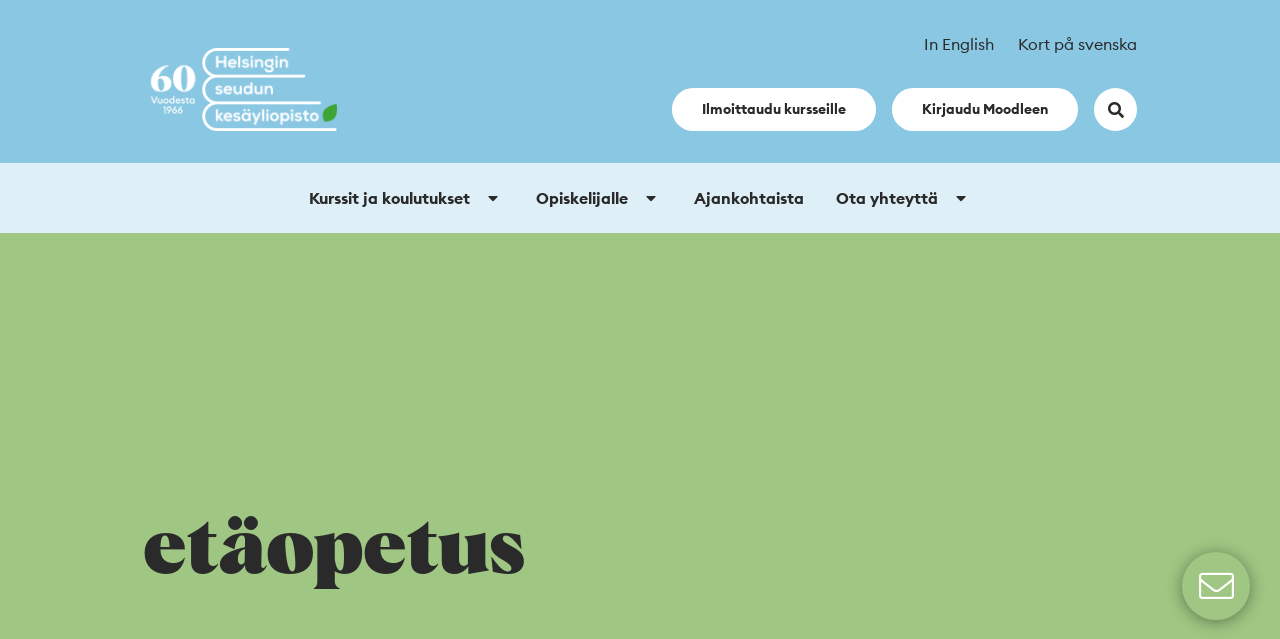

--- FILE ---
content_type: text/html; charset=UTF-8
request_url: https://hsky.fi/metakeywords/etaopetus/
body_size: 17474
content:

<!DOCTYPE html>
<html lang="fi" class="no-js">

<head>
    <script id="CookieConsent" src="https://policy.app.cookieinformation.com/uc.js"
    data-culture="fi" type="text/javascript" data-gcm-enabled=”false”></script>
    <meta charset="UTF-8">
<script type="text/javascript">
/* <![CDATA[ */
var gform;gform||(document.addEventListener("gform_main_scripts_loaded",function(){gform.scriptsLoaded=!0}),document.addEventListener("gform/theme/scripts_loaded",function(){gform.themeScriptsLoaded=!0}),window.addEventListener("DOMContentLoaded",function(){gform.domLoaded=!0}),gform={domLoaded:!1,scriptsLoaded:!1,themeScriptsLoaded:!1,isFormEditor:()=>"function"==typeof InitializeEditor,callIfLoaded:function(o){return!(!gform.domLoaded||!gform.scriptsLoaded||!gform.themeScriptsLoaded&&!gform.isFormEditor()||(gform.isFormEditor()&&console.warn("The use of gform.initializeOnLoaded() is deprecated in the form editor context and will be removed in Gravity Forms 3.1."),o(),0))},initializeOnLoaded:function(o){gform.callIfLoaded(o)||(document.addEventListener("gform_main_scripts_loaded",()=>{gform.scriptsLoaded=!0,gform.callIfLoaded(o)}),document.addEventListener("gform/theme/scripts_loaded",()=>{gform.themeScriptsLoaded=!0,gform.callIfLoaded(o)}),window.addEventListener("DOMContentLoaded",()=>{gform.domLoaded=!0,gform.callIfLoaded(o)}))},hooks:{action:{},filter:{}},addAction:function(o,r,e,t){gform.addHook("action",o,r,e,t)},addFilter:function(o,r,e,t){gform.addHook("filter",o,r,e,t)},doAction:function(o){gform.doHook("action",o,arguments)},applyFilters:function(o){return gform.doHook("filter",o,arguments)},removeAction:function(o,r){gform.removeHook("action",o,r)},removeFilter:function(o,r,e){gform.removeHook("filter",o,r,e)},addHook:function(o,r,e,t,n){null==gform.hooks[o][r]&&(gform.hooks[o][r]=[]);var d=gform.hooks[o][r];null==n&&(n=r+"_"+d.length),gform.hooks[o][r].push({tag:n,callable:e,priority:t=null==t?10:t})},doHook:function(r,o,e){var t;if(e=Array.prototype.slice.call(e,1),null!=gform.hooks[r][o]&&((o=gform.hooks[r][o]).sort(function(o,r){return o.priority-r.priority}),o.forEach(function(o){"function"!=typeof(t=o.callable)&&(t=window[t]),"action"==r?t.apply(null,e):e[0]=t.apply(null,e)})),"filter"==r)return e[0]},removeHook:function(o,r,t,n){var e;null!=gform.hooks[o][r]&&(e=(e=gform.hooks[o][r]).filter(function(o,r,e){return!!(null!=n&&n!=o.tag||null!=t&&t!=o.priority)}),gform.hooks[o][r]=e)}});
/* ]]> */
</script>

    <meta name="viewport" content="width=device-width, initial-scale=1">
    <link rel="profile" href="http://gmpg.org/xfn/11">

        <meta name='robots' content='index, follow, max-image-preview:large, max-snippet:-1, max-video-preview:-1' />

	<!-- This site is optimized with the Yoast SEO plugin v26.7 - https://yoast.com/wordpress/plugins/seo/ -->
	<title>etäopetus arkistot - Helsingin seudun kesäyliopisto</title>
	<link rel="canonical" href="https://hsky.fi/metakeywords/etaopetus/" />
	<link rel="next" href="https://hsky.fi/metakeywords/etaopetus/page/2/" />
	<meta property="og:locale" content="fi_FI" />
	<meta property="og:type" content="article" />
	<meta property="og:title" content="etäopetus arkistot - Helsingin seudun kesäyliopisto" />
	<meta property="og:url" content="https://hsky.fi/metakeywords/etaopetus/" />
	<meta property="og:site_name" content="Helsingin seudun kesäyliopisto" />
	<meta name="twitter:card" content="summary_large_image" />
	<script type="application/ld+json" class="yoast-schema-graph">{"@context":"https://schema.org","@graph":[{"@type":"CollectionPage","@id":"https://hsky.fi/metakeywords/etaopetus/","url":"https://hsky.fi/metakeywords/etaopetus/","name":"etäopetus arkistot - Helsingin seudun kesäyliopisto","isPartOf":{"@id":"https://hsky.fi/#website"},"breadcrumb":{"@id":"https://hsky.fi/metakeywords/etaopetus/#breadcrumb"},"inLanguage":"fi"},{"@type":"BreadcrumbList","@id":"https://hsky.fi/metakeywords/etaopetus/#breadcrumb","itemListElement":[{"@type":"ListItem","position":1,"name":"Etusivu","item":"https://hsky.fi/"},{"@type":"ListItem","position":2,"name":"etäopetus"}]},{"@type":"WebSite","@id":"https://hsky.fi/#website","url":"https://hsky.fi/","name":"Helsingin seudun kesäyliopisto","description":"","potentialAction":[{"@type":"SearchAction","target":{"@type":"EntryPoint","urlTemplate":"https://hsky.fi/?s={search_term_string}"},"query-input":{"@type":"PropertyValueSpecification","valueRequired":true,"valueName":"search_term_string"}}],"inLanguage":"fi"}]}</script>
	<!-- / Yoast SEO plugin. -->


<link rel="alternate" type="application/rss+xml" title="Helsingin seudun kesäyliopisto &raquo; syöte" href="https://hsky.fi/feed/" />
<link rel="alternate" type="application/rss+xml" title="Helsingin seudun kesäyliopisto &raquo; kommenttien syöte" href="https://hsky.fi/comments/feed/" />
<link rel="alternate" type="application/rss+xml" title="Syöte: Helsingin seudun kesäyliopisto &raquo; etäopetus Avainsana" href="https://hsky.fi/metakeywords/etaopetus/feed/" />
<style id='wp-img-auto-sizes-contain-inline-css' type='text/css'>
img:is([sizes=auto i],[sizes^="auto," i]){contain-intrinsic-size:3000px 1500px}
/*# sourceURL=wp-img-auto-sizes-contain-inline-css */
</style>

<style id='wp-emoji-styles-inline-css' type='text/css'>

	img.wp-smiley, img.emoji {
		display: inline !important;
		border: none !important;
		box-shadow: none !important;
		height: 1em !important;
		width: 1em !important;
		margin: 0 0.07em !important;
		vertical-align: -0.1em !important;
		background: none !important;
		padding: 0 !important;
	}
/*# sourceURL=wp-emoji-styles-inline-css */
</style>
<link rel='stylesheet' id='wp-block-library-css' href='https://hsky.fi/wp-includes/css/dist/block-library/style.min.css?ver=6.9' type='text/css' media='all' />
<style id='global-styles-inline-css' type='text/css'>
:root{--wp--preset--aspect-ratio--square: 1;--wp--preset--aspect-ratio--4-3: 4/3;--wp--preset--aspect-ratio--3-4: 3/4;--wp--preset--aspect-ratio--3-2: 3/2;--wp--preset--aspect-ratio--2-3: 2/3;--wp--preset--aspect-ratio--16-9: 16/9;--wp--preset--aspect-ratio--9-16: 9/16;--wp--preset--color--black: #000000;--wp--preset--color--cyan-bluish-gray: #abb8c3;--wp--preset--color--white: #ffffff;--wp--preset--color--pale-pink: #f78da7;--wp--preset--color--vivid-red: #cf2e2e;--wp--preset--color--luminous-vivid-orange: #ff6900;--wp--preset--color--luminous-vivid-amber: #fcb900;--wp--preset--color--light-green-cyan: #7bdcb5;--wp--preset--color--vivid-green-cyan: #00d084;--wp--preset--color--pale-cyan-blue: #8ed1fc;--wp--preset--color--vivid-cyan-blue: #0693e3;--wp--preset--color--vivid-purple: #9b51e0;--wp--preset--color--green: #c5ddb4;--wp--preset--color--blue: #deeff7;--wp--preset--gradient--vivid-cyan-blue-to-vivid-purple: linear-gradient(135deg,rgb(6,147,227) 0%,rgb(155,81,224) 100%);--wp--preset--gradient--light-green-cyan-to-vivid-green-cyan: linear-gradient(135deg,rgb(122,220,180) 0%,rgb(0,208,130) 100%);--wp--preset--gradient--luminous-vivid-amber-to-luminous-vivid-orange: linear-gradient(135deg,rgb(252,185,0) 0%,rgb(255,105,0) 100%);--wp--preset--gradient--luminous-vivid-orange-to-vivid-red: linear-gradient(135deg,rgb(255,105,0) 0%,rgb(207,46,46) 100%);--wp--preset--gradient--very-light-gray-to-cyan-bluish-gray: linear-gradient(135deg,rgb(238,238,238) 0%,rgb(169,184,195) 100%);--wp--preset--gradient--cool-to-warm-spectrum: linear-gradient(135deg,rgb(74,234,220) 0%,rgb(151,120,209) 20%,rgb(207,42,186) 40%,rgb(238,44,130) 60%,rgb(251,105,98) 80%,rgb(254,248,76) 100%);--wp--preset--gradient--blush-light-purple: linear-gradient(135deg,rgb(255,206,236) 0%,rgb(152,150,240) 100%);--wp--preset--gradient--blush-bordeaux: linear-gradient(135deg,rgb(254,205,165) 0%,rgb(254,45,45) 50%,rgb(107,0,62) 100%);--wp--preset--gradient--luminous-dusk: linear-gradient(135deg,rgb(255,203,112) 0%,rgb(199,81,192) 50%,rgb(65,88,208) 100%);--wp--preset--gradient--pale-ocean: linear-gradient(135deg,rgb(255,245,203) 0%,rgb(182,227,212) 50%,rgb(51,167,181) 100%);--wp--preset--gradient--electric-grass: linear-gradient(135deg,rgb(202,248,128) 0%,rgb(113,206,126) 100%);--wp--preset--gradient--midnight: linear-gradient(135deg,rgb(2,3,129) 0%,rgb(40,116,252) 100%);--wp--preset--font-size--small: 13px;--wp--preset--font-size--medium: 20px;--wp--preset--font-size--large: 36px;--wp--preset--font-size--x-large: 42px;--wp--preset--spacing--20: 0.44rem;--wp--preset--spacing--30: 0.67rem;--wp--preset--spacing--40: 1rem;--wp--preset--spacing--50: 1.5rem;--wp--preset--spacing--60: 2.25rem;--wp--preset--spacing--70: 3.38rem;--wp--preset--spacing--80: 5.06rem;--wp--preset--shadow--natural: 6px 6px 9px rgba(0, 0, 0, 0.2);--wp--preset--shadow--deep: 12px 12px 50px rgba(0, 0, 0, 0.4);--wp--preset--shadow--sharp: 6px 6px 0px rgba(0, 0, 0, 0.2);--wp--preset--shadow--outlined: 6px 6px 0px -3px rgb(255, 255, 255), 6px 6px rgb(0, 0, 0);--wp--preset--shadow--crisp: 6px 6px 0px rgb(0, 0, 0);}:where(.is-layout-flex){gap: 0.5em;}:where(.is-layout-grid){gap: 0.5em;}body .is-layout-flex{display: flex;}.is-layout-flex{flex-wrap: wrap;align-items: center;}.is-layout-flex > :is(*, div){margin: 0;}body .is-layout-grid{display: grid;}.is-layout-grid > :is(*, div){margin: 0;}:where(.wp-block-columns.is-layout-flex){gap: 2em;}:where(.wp-block-columns.is-layout-grid){gap: 2em;}:where(.wp-block-post-template.is-layout-flex){gap: 1.25em;}:where(.wp-block-post-template.is-layout-grid){gap: 1.25em;}.has-black-color{color: var(--wp--preset--color--black) !important;}.has-cyan-bluish-gray-color{color: var(--wp--preset--color--cyan-bluish-gray) !important;}.has-white-color{color: var(--wp--preset--color--white) !important;}.has-pale-pink-color{color: var(--wp--preset--color--pale-pink) !important;}.has-vivid-red-color{color: var(--wp--preset--color--vivid-red) !important;}.has-luminous-vivid-orange-color{color: var(--wp--preset--color--luminous-vivid-orange) !important;}.has-luminous-vivid-amber-color{color: var(--wp--preset--color--luminous-vivid-amber) !important;}.has-light-green-cyan-color{color: var(--wp--preset--color--light-green-cyan) !important;}.has-vivid-green-cyan-color{color: var(--wp--preset--color--vivid-green-cyan) !important;}.has-pale-cyan-blue-color{color: var(--wp--preset--color--pale-cyan-blue) !important;}.has-vivid-cyan-blue-color{color: var(--wp--preset--color--vivid-cyan-blue) !important;}.has-vivid-purple-color{color: var(--wp--preset--color--vivid-purple) !important;}.has-black-background-color{background-color: var(--wp--preset--color--black) !important;}.has-cyan-bluish-gray-background-color{background-color: var(--wp--preset--color--cyan-bluish-gray) !important;}.has-white-background-color{background-color: var(--wp--preset--color--white) !important;}.has-pale-pink-background-color{background-color: var(--wp--preset--color--pale-pink) !important;}.has-vivid-red-background-color{background-color: var(--wp--preset--color--vivid-red) !important;}.has-luminous-vivid-orange-background-color{background-color: var(--wp--preset--color--luminous-vivid-orange) !important;}.has-luminous-vivid-amber-background-color{background-color: var(--wp--preset--color--luminous-vivid-amber) !important;}.has-light-green-cyan-background-color{background-color: var(--wp--preset--color--light-green-cyan) !important;}.has-vivid-green-cyan-background-color{background-color: var(--wp--preset--color--vivid-green-cyan) !important;}.has-pale-cyan-blue-background-color{background-color: var(--wp--preset--color--pale-cyan-blue) !important;}.has-vivid-cyan-blue-background-color{background-color: var(--wp--preset--color--vivid-cyan-blue) !important;}.has-vivid-purple-background-color{background-color: var(--wp--preset--color--vivid-purple) !important;}.has-black-border-color{border-color: var(--wp--preset--color--black) !important;}.has-cyan-bluish-gray-border-color{border-color: var(--wp--preset--color--cyan-bluish-gray) !important;}.has-white-border-color{border-color: var(--wp--preset--color--white) !important;}.has-pale-pink-border-color{border-color: var(--wp--preset--color--pale-pink) !important;}.has-vivid-red-border-color{border-color: var(--wp--preset--color--vivid-red) !important;}.has-luminous-vivid-orange-border-color{border-color: var(--wp--preset--color--luminous-vivid-orange) !important;}.has-luminous-vivid-amber-border-color{border-color: var(--wp--preset--color--luminous-vivid-amber) !important;}.has-light-green-cyan-border-color{border-color: var(--wp--preset--color--light-green-cyan) !important;}.has-vivid-green-cyan-border-color{border-color: var(--wp--preset--color--vivid-green-cyan) !important;}.has-pale-cyan-blue-border-color{border-color: var(--wp--preset--color--pale-cyan-blue) !important;}.has-vivid-cyan-blue-border-color{border-color: var(--wp--preset--color--vivid-cyan-blue) !important;}.has-vivid-purple-border-color{border-color: var(--wp--preset--color--vivid-purple) !important;}.has-vivid-cyan-blue-to-vivid-purple-gradient-background{background: var(--wp--preset--gradient--vivid-cyan-blue-to-vivid-purple) !important;}.has-light-green-cyan-to-vivid-green-cyan-gradient-background{background: var(--wp--preset--gradient--light-green-cyan-to-vivid-green-cyan) !important;}.has-luminous-vivid-amber-to-luminous-vivid-orange-gradient-background{background: var(--wp--preset--gradient--luminous-vivid-amber-to-luminous-vivid-orange) !important;}.has-luminous-vivid-orange-to-vivid-red-gradient-background{background: var(--wp--preset--gradient--luminous-vivid-orange-to-vivid-red) !important;}.has-very-light-gray-to-cyan-bluish-gray-gradient-background{background: var(--wp--preset--gradient--very-light-gray-to-cyan-bluish-gray) !important;}.has-cool-to-warm-spectrum-gradient-background{background: var(--wp--preset--gradient--cool-to-warm-spectrum) !important;}.has-blush-light-purple-gradient-background{background: var(--wp--preset--gradient--blush-light-purple) !important;}.has-blush-bordeaux-gradient-background{background: var(--wp--preset--gradient--blush-bordeaux) !important;}.has-luminous-dusk-gradient-background{background: var(--wp--preset--gradient--luminous-dusk) !important;}.has-pale-ocean-gradient-background{background: var(--wp--preset--gradient--pale-ocean) !important;}.has-electric-grass-gradient-background{background: var(--wp--preset--gradient--electric-grass) !important;}.has-midnight-gradient-background{background: var(--wp--preset--gradient--midnight) !important;}.has-small-font-size{font-size: var(--wp--preset--font-size--small) !important;}.has-medium-font-size{font-size: var(--wp--preset--font-size--medium) !important;}.has-large-font-size{font-size: var(--wp--preset--font-size--large) !important;}.has-x-large-font-size{font-size: var(--wp--preset--font-size--x-large) !important;}
/*# sourceURL=global-styles-inline-css */
</style>

<style id='classic-theme-styles-inline-css' type='text/css'>
/*! This file is auto-generated */
.wp-block-button__link{color:#fff;background-color:#32373c;border-radius:9999px;box-shadow:none;text-decoration:none;padding:calc(.667em + 2px) calc(1.333em + 2px);font-size:1.125em}.wp-block-file__button{background:#32373c;color:#fff;text-decoration:none}
/*# sourceURL=/wp-includes/css/classic-themes.min.css */
</style>
<link rel='stylesheet' id='screen-stylesheet-css' href='https://hsky.fi/wp-content/themes/kesayliopisto/dist/stylesheets/screen.css?ver=1750317861' type='text/css' media='all' />
<link rel='stylesheet' id='print-stylesheet-css' href='https://hsky.fi/wp-content/themes/kesayliopisto/dist/stylesheets/print.css?ver=1750317861' type='text/css' media='print' />
<script type="text/javascript" src="https://hsky.fi/wp-includes/js/jquery/jquery.min.js?ver=3.7.1" id="jquery-core-js"></script>
<script type="text/javascript" src="https://hsky.fi/wp-includes/js/jquery/jquery-migrate.min.js?ver=3.4.1" id="jquery-migrate-js"></script>
<link rel="https://api.w.org/" href="https://hsky.fi/wp-json/" /><link rel="EditURI" type="application/rsd+xml" title="RSD" href="https://hsky.fi/xmlrpc.php?rsd" />
<meta name="generator" content="WordPress 6.9" />
<meta name="generator" content="WPML ver:4.8.6 stt:1,18,50;" />
<script>(function(html){html.className = html.className.replace(/\bno-js\b/,'js')})(document.documentElement);</script>

<!-- The initial config of Consent Mode -->
<script type="text/javascript">
window.dataLayer = window.dataLayer || [];
function gtag() {
dataLayer.push(arguments);
}
gtag('consent', 'default', {
  'ad_storage': 'denied',
  'ad_user_data': 'denied',
  'ad_personalization': 'denied',
  'analytics_storage': 'denied',
  'wait_for_update': 500
});
gtag('set', 'ads_data_redaction', true);
</script>

<!-- Google Tag Manager -->
<script>(function(w,d,s,l,i){w[l]=w[l]||[];w[l].push({'gtm.start':
new Date().getTime(),event:'gtm.js'});var f=d.getElementsByTagName(s)[0],
j=d.createElement(s),dl=l!='dataLayer'?'&l='+l:'';j.async=true;j.src=
'https://www.googletagmanager.com/gtm.js?id='+i+dl;f.parentNode.insertBefore(j,f);
})(window,document,'script','dataLayer','GTM-NZBVHWN');</script>
<!-- End Google Tag Manager -->
<link rel="icon" href="https://hsky.fi/wp-content/uploads/2022/05/footer-logo-150x150.png" sizes="32x32" />
<link rel="icon" href="https://hsky.fi/wp-content/uploads/2022/05/footer-logo.png" sizes="192x192" />
<link rel="apple-touch-icon" href="https://hsky.fi/wp-content/uploads/2022/05/footer-logo.png" />
<meta name="msapplication-TileImage" content="https://hsky.fi/wp-content/uploads/2022/05/footer-logo.png" />
		<style type="text/css" id="wp-custom-css">
			article.post .h2, article.post h2 { font-size: 26px; }
article.post .h3, article.post h3 { font-size: 22px; }
@media screen and (min-width: 768px) {
article.post .h2, article.post h2 { font-size: 30px; }
article.post .h3, article.post h3 { font-size: 24px; }
}
		</style>
		
    <!--
        /**
        * @license
        * MyFonts Webfont Build ID 301931
        *
        * The fonts listed in this notice are subject to the End User License
        * Agreement(s) entered into by the website owner. All other parties are
        * explicitly restricted from using the Licensed Webfonts(s).
        *
        * You may obtain a valid license from one of MyFonts official sites.
        * http://www.fonts.com
        * http://www.myfonts.com
        * http://www.linotype.com
        *
        */§
        -->
    <link rel="stylesheet" type="text/css"
        href="https://hsky.fi/wp-content/themes/kesayliopisto/dist/stylesheets/MyFontsWebfontsKit.css">
</head>


<body class="archive tax-metakeywords term-etaopetus term-413 wp-theme-kesayliopisto">
        <!-- Google Tag Manager (noscript) -->
    <noscript><iframe src="https://www.googletagmanager.com/ns.html?id=GTM-NZBVHWN" height="0" width="0"
            style="display:none;visibility:hidden"></iframe></noscript>
    <!-- End Google Tag Manager (noscript) -->
    
    <a class="skip-to-content" href="#main-content">Siirry sisältöön</a>

    <div id="page" class="site">
        <div class="site-inner">
            <header id="masthead" class="site-header" role="banner">
                                <div class="site-search">
                    
<div id="vue-search" class="search-form-holder">
    <form v-on:submit="onSubmit" :class="{ ready: ready, searching: searching }" role="search" method="get" class="search-form" action="https://hsky.fi/" >
        <label>
            <span class="screen-reader-text">Hae:</span>
            <input v-model="searchterm" autocomplete="off" v-on:focus="searchfieldfocus" type="search" class="search-field" placeholder="Hae sivustolta" value="" name="s" />
        </label>
        <input type="hidden" name="post_type" value="all">
        <button type="submit" class="search-submit" :class="{disabled: searchterm.length < mintermlength}"><span class="text">Hae</span> <div class="dot-flashing"></div></button>
        <div class="live-results" v-if="results != null && resultsvisible">
            <!-- <button id="close-search-results" v-on:click.prevent="closeBtnClicked"><span class="screen-reader-text">Sulje tulokset</span></button> -->
            <livesearchresults 
                :results="results"
                :results_count="results_count"
                :searchurl="&quot;https:\/\/hsky.fi?s=&quot;"
                :searchterm="searchterm"
                :post_type="&quot;&amp;post_type=all&quot;"
                :translations="{&quot;search_link&quot;:&quot;Katso kaikki&quot;,&quot;course_code&quot;:&quot;Kurssin koodi&quot;}">
            </livesearchresults>
        </div>
    </form>
    <button id="close-search-results" class="search-close" v-on:click.prevent="closeBtnClicked"><span class="screen-reader-text">Sulje haku</span></button>
</div>
                </div>
                
                <div class="header-desktop">
	<div class="header-top">
		<div class="container">
			<div class="row">
				<div class="col">
					<div class="flex-row">
						<div class="brand">
							<a href="https://hsky.fi">
								<img src="https://hsky.fi/wp-content/themes/kesayliopisto/dist/images/logo.png" alt="Helsingin seudun kesäyliopisto">
							</a>
						</div>

						<div>
							<div class="language-selector">
								<ul class="language language-desktop"><li><a href="https://hsky.fi/en" class="lang-select-btn  en" aria-label="In English">In English</a></li><li><a href="https://hsky.fi/sv" class="lang-select-btn  sv" aria-label="Kort på svenska">Kort på svenska</a></li></ul>							</div>
							<div class="buttons-row">
								<nav class="main-navigation-extra">
									<div class="menu-paavalikko-extra-container"><ul id="menu-paavalikko-extra" class="primary-menu-extra"><li id="menu-item-557" class="menu-item menu-item-type-custom menu-item-object-custom menu-item-557"><a href="/kurssit/">Ilmoittaudu kursseille</a></li>
<li id="menu-item-558" class="menu-item menu-item-type-custom menu-item-object-custom menu-item-558"><a href="https://moodle.hsky.fi/?lang=fi">Kirjaudu Moodleen</a></li>
</ul></div>								</nav>
																<div class="search-button">
									<button class="search-toggle"><span class="sr-only">Hae</span></button>
								</div>
															</div>
						</div>
					</div>
				</div>
			</div>
		</div>
	</div>

	<div class="header-bottom">
		<div class="container">
			<div class="row">
				<div class="col">
					<nav id="site-navigation" class="main-navigation" role="navigation">
						<div class="menu-paavalikko-container"><ul id="menu-paavalikko" class="primary-menu">
<li  class=" menu-item menu-item-type-post_type menu-item-object-page menu-item-has-children"><a class="page-name" href="https://hsky.fi/kurssit/">Kurssit ja koulutukset</a>
<button class="sub-menu-toggle" aria-expanded="false" aria-label="Avaa alavalikko"></button><ul class="sub-menu">
<li  class=" menu-item menu-item-type-taxonomy menu-item-object-course-cat"><a class="page-name" href="https://hsky.fi/kurssit/abikurssit">Abikurssit</a></li>
<li  class=" menu-item menu-item-type-taxonomy menu-item-object-course-cat"><a class="page-name" href="https://hsky.fi/kurssit/hyvinvointi-ja-liikunta">Hyvinvointi ja liikunta</a></li>
<li  class=" menu-item menu-item-type-taxonomy menu-item-object-course-cat"><a class="page-name" href="https://hsky.fi/kurssit/kielikurssit">Kielikurssit</a></li>
<li  class=" menu-item menu-item-type-taxonomy menu-item-object-course-cat"><a class="page-name" href="https://hsky.fi/kurssit/sosiaali-terveys-ja-kasvatusala">Sosiaali-, terveys- ja kasvatusala</a></li>
<li  class=" menu-item menu-item-type-taxonomy menu-item-object-course-cat"><a class="page-name" href="https://hsky.fi/kurssit/suomen-kielen-kurssit-finnish-courses">Suomen kielen kurssit (Finnish courses)</a></li>
<li  class=" menu-item menu-item-type-taxonomy menu-item-object-course-cat"><a class="page-name" href="https://hsky.fi/kurssit/taide-ja-kulttuuri">Taide ja kulttuuri</a></li>
<li  class=" menu-item menu-item-type-taxonomy menu-item-object-course-cat"><a class="page-name" href="https://hsky.fi/kurssit/talous-hallinto-ja-organisaatiot">Talous, hallinto ja organisaatiot</a></li>
<li  class=" menu-item menu-item-type-taxonomy menu-item-object-course-cat"><a class="page-name" href="https://hsky.fi/kurssit/viestinta-ja-tietotekniikka">Viestintä ja tietotekniikka</a></li>
<li  class=" menu-item menu-item-type-taxonomy menu-item-object-course-cat"><a class="page-name" href="https://hsky.fi/kurssit/yhteiskunta-ja-ymparisto">Yhteiskunta ja ympäristö</a></li>
<li  class=" menu-item menu-item-type-taxonomy menu-item-object-course-cat"><a class="page-name" href="https://hsky.fi/kurssit/yleisoluennot">Yleisöluennot</a></li>
<li  class=" menu-item menu-item-type-taxonomy menu-item-object-course-cat"><a class="page-name" href="https://hsky.fi/kurssit/lahjakortit">Lahjakortit</a></li></ul></li>
<li  class=" menu-item menu-item-type-post_type menu-item-object-page menu-item-has-children"><a class="page-name" href="https://hsky.fi/opiskelijalle/">Opiskelijalle</a>
<button class="sub-menu-toggle" aria-expanded="false" aria-label="Avaa alavalikko"></button><ul class="sub-menu">
<li  class=" menu-item menu-item-type-post_type menu-item-object-page"><a class="page-name" href="https://hsky.fi/opiskelu-kesayliopistossa/">Opiskelu kesäyliopistossa</a></li>
<li  class=" menu-item menu-item-type-post_type menu-item-object-page"><a class="page-name" href="https://hsky.fi/ilmoittautuminen/">Ilmoittautuminen</a></li>
<li  class=" menu-item menu-item-type-post_type menu-item-object-page"><a class="page-name" href="https://hsky.fi/peruutusehdot/">Peruutusehdot</a></li>
<li  class=" menu-item menu-item-type-post_type menu-item-object-page"><a class="page-name" href="https://hsky.fi/osallistumisen-peruuttaminen/">Osallistumisen peruuttaminen</a></li>
<li  class=" menu-item menu-item-type-post_type menu-item-object-page"><a class="page-name" href="https://hsky.fi/jarjestyssaannot/">Järjestyssäännöt</a></li>
<li  class=" menu-item menu-item-type-post_type menu-item-object-page"><a class="page-name" href="https://hsky.fi/opetuspaikat/">Opetuspaikat</a></li>
<li  class=" menu-item menu-item-type-post_type menu-item-object-page"><a class="page-name" href="https://hsky.fi/usein-kysyttya/">Usein kysyttyä</a></li></ul></li>
<li  class=" menu-item menu-item-type-post_type menu-item-object-page current_page_parent"><a class="page-name" href="https://hsky.fi/ajankohtaista/">Ajankohtaista</a></li>
<li  class=" menu-item menu-item-type-custom menu-item-object-custom menu-item-has-children"><a class="page-name" href="/yhteystiedot/">Ota yhteyttä</a>
<button class="sub-menu-toggle" aria-expanded="false" aria-label="Avaa alavalikko"></button><ul class="sub-menu">
<li  class=" menu-item menu-item-type-post_type menu-item-object-page"><a class="page-name" href="https://hsky.fi/yhteystiedot/">Yhteystiedot</a></li>
<li  class=" menu-item menu-item-type-post_type menu-item-object-page"><a class="page-name" href="https://hsky.fi/tilauskoulutukset-yrityksille/">Tilauskoulutukset yrityksille</a></li>
<li  class=" menu-item menu-item-type-post_type menu-item-object-page"><a class="page-name" href="https://hsky.fi/laskutustiedot/">Laskutustiedot</a></li>
<li  class=" menu-item menu-item-type-post_type menu-item-object-page"><a class="page-name" href="https://hsky.fi/opettajaksi-kesayliopistoon/">Opettajaksi kesäyliopistoon</a></li>
<li  class=" menu-item menu-item-type-post_type menu-item-object-page"><a class="page-name" href="https://hsky.fi/tietoa-meista/">Tietoa meistä</a></li>
<li  class=" menu-item menu-item-type-post_type menu-item-object-page"><a class="page-name" href="https://hsky.fi/ehdota-kurssia/">Ehdota kurssia</a></li></ul></li></ul></div>					</nav><!-- .main-navigation -->
				</div>
			</div>
		</div>
	</div>
</div>                <div class="header-mobile">
	<div class="header">
		<div class="brand">
			<a href="https://hsky.fi">
				<img src="https://hsky.fi/wp-content/themes/kesayliopisto/dist/images/mobile-logo.png" alt="Helsingin seudun kesäyliopisto">
			</a>
		</div>
		<div class="header-right">
						<div class="search-button">
				<button class="search-toggle"><span class="sr-only">Hae</span></button>
			</div>
						<button class="open-menu button rounded-full white" type="button" aria-expanded="false" aria-controls="mobile-menu">
				<span class="sr-only">Avaa</span>
				Valikko			</button>
		</div>
	</div>

	<div id="mobile-menu" class="menu-float">
		<div class="menu-controls">
			<div class="flex">
				<button class="close-sub-menu" type="button">
					<span class="sr-only">Sulje alavalikko</span>
				</button>
				<button class="close-menu button rounded-full white" type="button" aria-controls="mobile-menu">
					Sulje					<span class="sr-only">valikko</span>
				</button>
			</div>
			<div class="sub-menu-title">Lorem ipsum</div>
		</div>
		<div class="menu-bottom">
			<div class="main-menu">
				<div class="menu-paavalikko-container"><ul id="menu-paavalikko-1" class="primary-menu-mobile">
<li  class=" menu-item menu-item-type-post_type menu-item-object-page menu-item-has-children"><a class="page-name" href="https://hsky.fi/kurssit/">Kurssit ja koulutukset</a>
<button class="sub-menu-toggle" aria-expanded="false" aria-label="Avaa alavalikko"></button><ul class="sub-menu">
<li  class=" menu-item menu-item-type-taxonomy menu-item-object-course-cat"><a class="page-name" href="https://hsky.fi/kurssit/abikurssit">Abikurssit</a></li>
<li  class=" menu-item menu-item-type-taxonomy menu-item-object-course-cat"><a class="page-name" href="https://hsky.fi/kurssit/hyvinvointi-ja-liikunta">Hyvinvointi ja liikunta</a></li>
<li  class=" menu-item menu-item-type-taxonomy menu-item-object-course-cat"><a class="page-name" href="https://hsky.fi/kurssit/kielikurssit">Kielikurssit</a></li>
<li  class=" menu-item menu-item-type-taxonomy menu-item-object-course-cat"><a class="page-name" href="https://hsky.fi/kurssit/sosiaali-terveys-ja-kasvatusala">Sosiaali-, terveys- ja kasvatusala</a></li>
<li  class=" menu-item menu-item-type-taxonomy menu-item-object-course-cat"><a class="page-name" href="https://hsky.fi/kurssit/suomen-kielen-kurssit-finnish-courses">Suomen kielen kurssit (Finnish courses)</a></li>
<li  class=" menu-item menu-item-type-taxonomy menu-item-object-course-cat"><a class="page-name" href="https://hsky.fi/kurssit/taide-ja-kulttuuri">Taide ja kulttuuri</a></li>
<li  class=" menu-item menu-item-type-taxonomy menu-item-object-course-cat"><a class="page-name" href="https://hsky.fi/kurssit/talous-hallinto-ja-organisaatiot">Talous, hallinto ja organisaatiot</a></li>
<li  class=" menu-item menu-item-type-taxonomy menu-item-object-course-cat"><a class="page-name" href="https://hsky.fi/kurssit/viestinta-ja-tietotekniikka">Viestintä ja tietotekniikka</a></li>
<li  class=" menu-item menu-item-type-taxonomy menu-item-object-course-cat"><a class="page-name" href="https://hsky.fi/kurssit/yhteiskunta-ja-ymparisto">Yhteiskunta ja ympäristö</a></li>
<li  class=" menu-item menu-item-type-taxonomy menu-item-object-course-cat"><a class="page-name" href="https://hsky.fi/kurssit/yleisoluennot">Yleisöluennot</a></li>
<li  class=" menu-item menu-item-type-taxonomy menu-item-object-course-cat"><a class="page-name" href="https://hsky.fi/kurssit/lahjakortit">Lahjakortit</a></li></ul></li>
<li  class=" menu-item menu-item-type-post_type menu-item-object-page menu-item-has-children"><a class="page-name" href="https://hsky.fi/opiskelijalle/">Opiskelijalle</a>
<button class="sub-menu-toggle" aria-expanded="false" aria-label="Avaa alavalikko"></button><ul class="sub-menu">
<li  class=" menu-item menu-item-type-post_type menu-item-object-page"><a class="page-name" href="https://hsky.fi/opiskelu-kesayliopistossa/">Opiskelu kesäyliopistossa</a></li>
<li  class=" menu-item menu-item-type-post_type menu-item-object-page"><a class="page-name" href="https://hsky.fi/ilmoittautuminen/">Ilmoittautuminen</a></li>
<li  class=" menu-item menu-item-type-post_type menu-item-object-page"><a class="page-name" href="https://hsky.fi/peruutusehdot/">Peruutusehdot</a></li>
<li  class=" menu-item menu-item-type-post_type menu-item-object-page"><a class="page-name" href="https://hsky.fi/osallistumisen-peruuttaminen/">Osallistumisen peruuttaminen</a></li>
<li  class=" menu-item menu-item-type-post_type menu-item-object-page"><a class="page-name" href="https://hsky.fi/jarjestyssaannot/">Järjestyssäännöt</a></li>
<li  class=" menu-item menu-item-type-post_type menu-item-object-page"><a class="page-name" href="https://hsky.fi/opetuspaikat/">Opetuspaikat</a></li>
<li  class=" menu-item menu-item-type-post_type menu-item-object-page"><a class="page-name" href="https://hsky.fi/usein-kysyttya/">Usein kysyttyä</a></li></ul></li>
<li  class=" menu-item menu-item-type-post_type menu-item-object-page current_page_parent"><a class="page-name" href="https://hsky.fi/ajankohtaista/">Ajankohtaista</a></li>
<li  class=" menu-item menu-item-type-custom menu-item-object-custom menu-item-has-children"><a class="page-name" href="/yhteystiedot/">Ota yhteyttä</a>
<button class="sub-menu-toggle" aria-expanded="false" aria-label="Avaa alavalikko"></button><ul class="sub-menu">
<li  class=" menu-item menu-item-type-post_type menu-item-object-page"><a class="page-name" href="https://hsky.fi/yhteystiedot/">Yhteystiedot</a></li>
<li  class=" menu-item menu-item-type-post_type menu-item-object-page"><a class="page-name" href="https://hsky.fi/tilauskoulutukset-yrityksille/">Tilauskoulutukset yrityksille</a></li>
<li  class=" menu-item menu-item-type-post_type menu-item-object-page"><a class="page-name" href="https://hsky.fi/laskutustiedot/">Laskutustiedot</a></li>
<li  class=" menu-item menu-item-type-post_type menu-item-object-page"><a class="page-name" href="https://hsky.fi/opettajaksi-kesayliopistoon/">Opettajaksi kesäyliopistoon</a></li>
<li  class=" menu-item menu-item-type-post_type menu-item-object-page"><a class="page-name" href="https://hsky.fi/tietoa-meista/">Tietoa meistä</a></li>
<li  class=" menu-item menu-item-type-post_type menu-item-object-page"><a class="page-name" href="https://hsky.fi/ehdota-kurssia/">Ehdota kurssia</a></li></ul></li></ul></div>			</div>
			<div class="main-menu-extra">
				<div class="menu-paavalikko-extra-container"><ul id="menu-paavalikko-extra-1" class="primary-menu-extra"><li class="menu-item menu-item-type-custom menu-item-object-custom menu-item-557"><a href="/kurssit/">Ilmoittaudu kursseille</a></li>
<li class="menu-item menu-item-type-custom menu-item-object-custom menu-item-558"><a href="https://moodle.hsky.fi/?lang=fi">Kirjaudu Moodleen</a></li>
</ul></div>			</div>
			<div class="language-selector">
				<ul class="language language-desktop"><li><a href="https://hsky.fi/en" class="lang-select-btn  en" aria-label="In English">In English</a></li><li><a href="https://hsky.fi/sv" class="lang-select-btn  sv" aria-label="Kort på svenska">Kort på svenska</a></li></ul>			</div>
		</div>
	</div>
</div>            </header><!-- .site-header -->
                        
            <div id="content" class="site-content">


                
<div class="block-hero course-cat parent full-width id-block accent-light-green">
	<div class="container">
		<div class="row">
			<div class="col">
				<div class="flex">
									
                    <div class="inner-blocks entry-content">
                        <h2>etäopetus</h2>
                        <p></p>
                    </div>
				</div>
			</div>
		</div>
	</div>			
</div>

                	<div class="breadcrumbs-container container id-block full-width">
		<div class="container">
			<div class="row">
				<div class="col">
					<div id="breadcrumbs"><span><span><a href="https://hsky.fi/">Etusivu</a></span>  <span class="breadcrumb_last" aria-current="page">etäopetus</span></span></div>				</div>
			</div>
		</div>    
    </div>
<div id="primary" class="content-area">
    <main id="main" class="site-main container" role="main">
        <h1 class="sr-only">Avainsana: <span>etäopetus</span></h1>
        <div class="row justify-content-center content-row">
            <div class="col-12 page-content">
                <div class="page-entry-content" id="main-content">
                
<div id="vue-course-archive" v-cloak data-raw="{&quot;results&quot;:[],&quot;settings&quot;:{&quot;order&quot;:{&quot;starting_date|asc&quot;:&quot;Ajankohdan mukaan&quot;,&quot;title|asc&quot;:&quot;Aakkosj\u00e4rjestys&quot;,&quot;price|desc&quot;:&quot;Hinta laskeva&quot;,&quot;price|asc&quot;:&quot;Hinta nouseva&quot;},&quot;nonstop&quot;:true,&quot;teachingformats&quot;:[{&quot;name&quot;:&quot;Kaikki&quot;,&quot;id&quot;:&quot;all&quot;},{&quot;name&quot;:&quot;Et\u00e4opetus&quot;,&quot;id&quot;:424},{&quot;name&quot;:&quot;Et\u00e4opetus \/ Online teaching&quot;,&quot;id&quot;:842},{&quot;name&quot;:&quot;Hybridiopetus&quot;,&quot;id&quot;:425},{&quot;name&quot;:&quot;Hybridiopetus \/ Hybrid teaching&quot;,&quot;id&quot;:844},{&quot;name&quot;:&quot;Ilmoitetaan my\u00f6hemmin&quot;,&quot;id&quot;:428},{&quot;name&quot;:&quot;L\u00e4hiopetus&quot;,&quot;id&quot;:422},{&quot;name&quot;:&quot;L\u00e4hiopetus \/ In-person teaching&quot;,&quot;id&quot;:843},{&quot;name&quot;:&quot;Monimuoto-opetus&quot;,&quot;id&quot;:427},{&quot;name&quot;:&quot;Verkkokurssi&quot;,&quot;id&quot;:426},{&quot;name&quot;:&quot;Verkkokurssi \/ Online course (self-paced)&quot;,&quot;id&quot;:877}],&quot;coursetypes&quot;:[{&quot;name&quot;:&quot;Kaikki&quot;,&quot;id&quot;:&quot;all&quot;},{&quot;name&quot;:&quot;Avoin yliopisto-opetus&quot;,&quot;id&quot;:423},{&quot;name&quot;:&quot;Normaali opiston kurssi&quot;,&quot;id&quot;:421}],&quot;sub_categories&quot;:[],&quot;parent_category&quot;:{&quot;name&quot;:&quot;Kaikki aineet&quot;,&quot;link&quot;:&quot;https:\/\/hsky.fi\/metakeywords\/etaopetus\/&quot;,&quot;current&quot;:true},&quot;sub_categories_title&quot;:&quot;Valitse aine&quot;},&quot;translations&quot;:{&quot;title&quot;:&quot;Suodata kursseja&quot;,&quot;nonstop&quot;:&quot;Nonstop-kurssit&quot;,&quot;start_date&quot;:&quot;Alkaa aikaisintaan&quot;,&quot;end_date&quot;:&quot;P\u00e4\u00e4ttyy viimeist\u00e4\u00e4n&quot;,&quot;teachingformat&quot;:&quot;Opetusmuoto&quot;,&quot;sub_category&quot;:&quot;Aine&quot;,&quot;coursetype&quot;:&quot;Kurssilaji&quot;,&quot;order&quot;:&quot;J\u00e4rjest\u00e4&quot;,&quot;date_error&quot;:&quot;Loppumisp\u00e4iv\u00e4 ei voi olla ennen alkamisp\u00e4iv\u00e4\u00e4.&quot;}}">

        <div class="row filters-row">
        <div class="col-12">
            <h2 class="h3">{{this.translations.title}}</h2>
    

            <div class="row filter-dropdowns-row">
                <div class="col filter-col" v-if="settings.sub_categories && subCategoriesCount > 1">
                    <label class="dropdown-label">{{this.translations.sub_category}}</label>
                    <b-dropdown id="dropdown-sub-category" :text="settings.sub_categories_title" class="dropdown">
                        <b-dropdown-item :href="settings.parent_category.link">
                            <span :class="{current: settings.parent_category.current}">{{settings.parent_category.name}}</span>
                        </b-dropdown-item>
                        <b-dropdown-item v-for="(sub_cat, index) in settings.sub_categories" :key="index" :href="sub_cat.link">
                            <span :class="{current: sub_cat.current}">{{sub_cat.name}}</span>
                        </b-dropdown-item>
                    </b-dropdown>
                </div> 

                <div class="col filter-col" v-if="settings.teachingformats.length">
                    <label class="dropdown-label">{{this.translations.teachingformat}}</label>
                    <b-dropdown id="dropdown-teachingformat" :text="this.labels.teachingformat" class="dropdown">
                        <b-dropdown-item v-for="(teachingformat, index) in settings.teachingformats" :key="index" @click="changeTeachingformat(teachingformat.id, teachingformat.name)">
                            <span class="teachingformat" :class="{current: filters.teachingformat == teachingformat.id}">{{teachingformat.name}}</span>
                        </b-dropdown-item>
                    </b-dropdown>
                </div>
                
                <div class="col filter-col" v-if="settings.coursetypes.length">
                    <label class="dropdown-label">{{this.translations.coursetype}}</label>
                    <b-dropdown id="dropdown-coursetype" :text="this.labels.coursetype" class="dropdown">
                        <b-dropdown-item v-for="(coursetype, index) in settings.coursetypes" :key="index" @click="changeCourseType(coursetype.id, coursetype.name)">
                            <span class="coursetype" :class="{current: filters.coursetype == coursetype.id}">{{coursetype.name}}</span>
                        </b-dropdown-item>
                    </b-dropdown>
                </div>

            </div>

            <div class="row filter-dates-row">
                <div class="col filter-col">
                    <label class="date-label">{{this.translations.start_date}}</label>
                    <input type="date" class="date-input" v-model="filters.dates.start" name="start_date" id="start_date">
                </div> 
                <div class="col filter-col">
                    <label class="date-label">{{this.translations.end_date}}</label>
                    <input type="date" class="date-input" v-model="filters.dates.end" name="end_date" id="end_date">
                    <div v-if="dateError" class="error">
                        {{ dateError }}
                    </div>
                </div>
            </div>

            <div class="row filter-nonstop-row">
                <div class="col-12 col-lg-6">
                    <input type="checkbox" v-model="filters.nonstop" name="nonstop" id="nonstop">
                    <label class="checkbox-label" for="nonstop">{{this.translations.nonstop}}</label>
                </div>
                <div class="col-12 col-lg-6 d-flex justify-content-end">
                    <button v-if="showEmptyFilters" class="button-empty-filters" @click="emptyFilters">Tyhjennä</button>
                </div>
            </div>

            


            <div class="row filter-search-row">
                <div class="col-12">
                    <course-search
                        :translations="{&quot;search_placeholder&quot;:&quot;Hae kurssia&quot;,&quot;search_sronly&quot;:&quot;Hae&quot;,&quot;search_link&quot;:&quot;Katso kaikki&quot;,&quot;search_no_results&quot;:&quot;Ei tuloksia hakusanalla&quot;}"
                        :searchurl="&quot;https:\/\/hsky.fi?s=&quot;"
                        :action="&quot;https:\/\/hsky.fi\/&quot;"
                        :nolive="0"
                    />
                </div>
            </div>

            <div class="row">
                <div class="col-12 col-lg-9">
                    <div class="course-count">{{resultsCount}} kurssia</div>
                </div>
                
                <div class="col-12 col-lg-3">
                    <label class="dropdown-label">{{this.translations.order}}</label>
                    <b-dropdown id="dropdown-order" :text="labels.order" class="dropdown">
                        <b-dropdown-item v-for="(label, key) in data.settings.order" :key="key" @click="changeOrder(key, label)">
                            <span class="order" :class="{current: filters.sort == key}">{{ label }}</span>
                        </b-dropdown-item>
                    </b-dropdown>
                </div>
            </div>

        </div>
    </div>
    
        <div class="row results-row" v-if="courses.length">
        <div class="col-12 col-md-6 card-col" v-for="(course, index) in courses" :key="course.id">
            <div class="card-course" @click="goToCourse(course.link)">
                <div class="card-content">
                    <div class="card-meta">
                        <a class="course-cat" :href="category.link" v-for="(category, index) in course.categories" :key="category.id">{{category.title}}</a>
                    </div>

                    <h2 class="h4 card-title">{{course.title}}</h2>

                    <div class="card-status" v-if="course.status == 'ended' || course.status == 'cancelled'">{{course.status_title}}</div>
                    
                    <div class="card-info">
                        
                        <p class="info-col course-begins-ends" v-if="course.runs_through_dates">
                            <span class="info-title">Ajankohta:</span>
                            <span v-if="course.nonstop" class="nonstop-tag">
                                Nonstop                            </span>
                            <span v-else>
                                {{course.runs_through_dates}}
                            </span>
                        </p>

                        <p class="info-col course-teachingformat" v-if="course.teachingformat">
                            <span class="info-title">Opetusmuoto:</span>
                            {{course.teachingformat.title}}
                        </p>
                        
                        <p class="info-col course-participation-status" v-if="course.participantion_status">
                            <span class="info-title">Paikkatilanne:</span>
                            {{course.participantion_status}}
                        </p>

                        <div class="card-prices info-col" v-if="course.prices">
                            <p class="course-price" v-for="(price, index) in course.prices" :key="index">
                                <span class="info-title">{{price.name}}:</span>
                                {{price.amount}}
                            </p>
                        </div>
                    </div>

                </div>
                <div class="card-cta"><a :href="course.link">Lue lisää</a></div>
            </div>
        </div>
        <div class="col-12 d-flex justify-content-center pagination-col" v-if="resultsCount > per_page">
            <b-pagination
                v-model="page"
                :total-rows="resultsCount"
                :per-page="per_page"
                :limit="3"
                :first-number="true"
                :last-number="true"
                @input="changePage">
                <template #prev-text>
                    <i class="fas fa-caret-left"></i>
                </template>

                <template #next-text>
                    <i class="fas fa-caret-right"></i>
                </template>
            </b-pagination>
        </div>
    </div>
    <div class="row no-results-row" v-else>
        <div class="col-12">
            <h2 class="h3">Ei kursseja valituilla suodattimilla.</h2>
            <br>
            <p>Kokeile vaihtaa suodattimia tai hakea kursseja sivun yläreunasta.</p>
        </div>
    </div>
</div>

                </div>
            </div>
        </div>
    </main><!-- .site-main -->
</div><!-- .content-area -->

        </div><!-- .site-content -->
                              <a href="#contact-us-popup" class="open-popup-link contact-us-button">
              <div class="icon-wrapper"> 
                <div class="icon"></div>
              </div>
            </a>
            <div id="contact-us-popup" class="white-popup mfp-hide">
              <button class="close-magnific" type="button">Sulje<span class="sr-only">popup</span></button>
              <div class="entry-content">
                  
                <div class='gf_browser_chrome gform_wrapper gravity-theme gform-theme--no-framework' data-form-theme='gravity-theme' data-form-index='0' id='gform_wrapper_10' ><div id='gf_10' class='gform_anchor' tabindex='-1'></div>
                        <div class='gform_heading'>
                            <h2 class="gform_title">Ota yhteyttä</h2>
                            <p class='gform_description'>Heräsikö sinulla kysyttävää? Asiakaspalvelumme auttaa sinua missä tahansa kursseihin liittyvissä asioissa.</p>
                        </div><form method='post' enctype='multipart/form-data' target='gform_ajax_frame_10' id='gform_10'  action='/metakeywords/etaopetus/#gf_10' data-formid='10' novalidate>
                        <div class='gform-body gform_body'><div id='gform_fields_10' class='gform_fields top_label form_sublabel_below description_below validation_below'><div id="field_10_4" class="gfield gfield--type-text field_sublabel_below gfield--no-description field_description_below field_validation_below gfield_visibility_visible"  ><label class='gfield_label gform-field-label' for='input_10_4'>Nimi</label><div class='ginput_container ginput_container_text'><input name='input_4' id='input_10_4' type='text' value='' class='large'      aria-invalid="false"   /></div></div><div id="field_10_6" class="gfield gfield--type-email field_sublabel_below gfield--no-description field_description_below field_validation_below gfield_visibility_visible"  ><label class='gfield_label gform-field-label' for='input_10_6'>Sähköposti</label><div class='ginput_container ginput_container_email'>
                            <input name='input_6' id='input_10_6' type='email' value='' class='large'     aria-invalid="false"  />
                        </div></div><div id="field_10_8" class="gfield gfield--type-text gfield--width-full field_sublabel_below gfield--no-description field_description_below field_validation_below gfield_visibility_visible"  ><label class='gfield_label gform-field-label' for='input_10_8'>Kurssin nimi</label><div class='ginput_container ginput_container_text'><input name='input_8' id='input_10_8' type='text' value='' class='large'      aria-invalid="false"   /></div></div><div id="field_10_7" class="gfield gfield--type-textarea field_sublabel_below gfield--no-description field_description_below field_validation_below gfield_visibility_visible"  ><label class='gfield_label gform-field-label' for='input_10_7'>Viesti</label><div class='ginput_container ginput_container_textarea'><textarea name='input_7' id='input_10_7' class='textarea large'      aria-invalid="false"   rows='10' cols='50'></textarea></div></div></div></div>
        <div class='gform-footer gform_footer top_label'> <input type='submit' id='gform_submit_button_10' class='gform_button button' onclick='gform.submission.handleButtonClick(this);' data-submission-type='submit' value='Lähetä'  /> <input type='hidden' name='gform_ajax' value='form_id=10&amp;title=1&amp;description=1&amp;tabindex=0&amp;theme=gravity-theme&amp;styles=[]&amp;hash=20ad41af59aae60c9b1677eb6fff632d' />
            <input type='hidden' class='gform_hidden' name='gform_submission_method' data-js='gform_submission_method_10' value='iframe' />
            <input type='hidden' class='gform_hidden' name='gform_theme' data-js='gform_theme_10' id='gform_theme_10' value='gravity-theme' />
            <input type='hidden' class='gform_hidden' name='gform_style_settings' data-js='gform_style_settings_10' id='gform_style_settings_10' value='[]' />
            <input type='hidden' class='gform_hidden' name='is_submit_10' value='1' />
            <input type='hidden' class='gform_hidden' name='gform_submit' value='10' />
            
            <input type='hidden' class='gform_hidden' name='gform_unique_id' value='' />
            <input type='hidden' class='gform_hidden' name='state_10' value='WyJbXSIsIjI2ZTk0NmI5Yjc0ZDIyMTk4NTQyNTBlNTQ0Nzc1MWVhIl0=' />
            <input type='hidden' autocomplete='off' class='gform_hidden' name='gform_target_page_number_10' id='gform_target_page_number_10' value='0' />
            <input type='hidden' autocomplete='off' class='gform_hidden' name='gform_source_page_number_10' id='gform_source_page_number_10' value='1' />
            <input type='hidden' name='gform_field_values' value='' />
            
        </div>
                        </form>
                        </div>
		                <iframe style='display:none;width:0px;height:0px;' src='about:blank' name='gform_ajax_frame_10' id='gform_ajax_frame_10' title='This iframe contains the logic required to handle Ajax powered Gravity Forms.'></iframe>
		                <script type="text/javascript">
/* <![CDATA[ */
 gform.initializeOnLoaded( function() {gformInitSpinner( 10, 'https://hsky.fi/wp-content/plugins/gravityforms/images/spinner.svg', true );jQuery('#gform_ajax_frame_10').on('load',function(){var contents = jQuery(this).contents().find('*').html();var is_postback = contents.indexOf('GF_AJAX_POSTBACK') >= 0;if(!is_postback){return;}var form_content = jQuery(this).contents().find('#gform_wrapper_10');var is_confirmation = jQuery(this).contents().find('#gform_confirmation_wrapper_10').length > 0;var is_redirect = contents.indexOf('gformRedirect(){') >= 0;var is_form = form_content.length > 0 && ! is_redirect && ! is_confirmation;var mt = parseInt(jQuery('html').css('margin-top'), 10) + parseInt(jQuery('body').css('margin-top'), 10) + 100;if(is_form){jQuery('#gform_wrapper_10').html(form_content.html());if(form_content.hasClass('gform_validation_error')){jQuery('#gform_wrapper_10').addClass('gform_validation_error');} else {jQuery('#gform_wrapper_10').removeClass('gform_validation_error');}setTimeout( function() { /* delay the scroll by 50 milliseconds to fix a bug in chrome */ jQuery(document).scrollTop(jQuery('#gform_wrapper_10').offset().top - mt); }, 50 );if(window['gformInitDatepicker']) {gformInitDatepicker();}if(window['gformInitPriceFields']) {gformInitPriceFields();}var current_page = jQuery('#gform_source_page_number_10').val();gformInitSpinner( 10, 'https://hsky.fi/wp-content/plugins/gravityforms/images/spinner.svg', true );jQuery(document).trigger('gform_page_loaded', [10, current_page]);window['gf_submitting_10'] = false;}else if(!is_redirect){var confirmation_content = jQuery(this).contents().find('.GF_AJAX_POSTBACK').html();if(!confirmation_content){confirmation_content = contents;}jQuery('#gform_wrapper_10').replaceWith(confirmation_content);jQuery(document).scrollTop(jQuery('#gf_10').offset().top - mt);jQuery(document).trigger('gform_confirmation_loaded', [10]);window['gf_submitting_10'] = false;wp.a11y.speak(jQuery('#gform_confirmation_message_10').text());}else{jQuery('#gform_10').append(contents);if(window['gformRedirect']) {gformRedirect();}}jQuery(document).trigger("gform_pre_post_render", [{ formId: "10", currentPage: "current_page", abort: function() { this.preventDefault(); } }]);        if (event && event.defaultPrevented) {                return;        }        const gformWrapperDiv = document.getElementById( "gform_wrapper_10" );        if ( gformWrapperDiv ) {            const visibilitySpan = document.createElement( "span" );            visibilitySpan.id = "gform_visibility_test_10";            gformWrapperDiv.insertAdjacentElement( "afterend", visibilitySpan );        }        const visibilityTestDiv = document.getElementById( "gform_visibility_test_10" );        let postRenderFired = false;        function triggerPostRender() {            if ( postRenderFired ) {                return;            }            postRenderFired = true;            gform.core.triggerPostRenderEvents( 10, current_page );            if ( visibilityTestDiv ) {                visibilityTestDiv.parentNode.removeChild( visibilityTestDiv );            }        }        function debounce( func, wait, immediate ) {            var timeout;            return function() {                var context = this, args = arguments;                var later = function() {                    timeout = null;                    if ( !immediate ) func.apply( context, args );                };                var callNow = immediate && !timeout;                clearTimeout( timeout );                timeout = setTimeout( later, wait );                if ( callNow ) func.apply( context, args );            };        }        const debouncedTriggerPostRender = debounce( function() {            triggerPostRender();        }, 200 );        if ( visibilityTestDiv && visibilityTestDiv.offsetParent === null ) {            const observer = new MutationObserver( ( mutations ) => {                mutations.forEach( ( mutation ) => {                    if ( mutation.type === 'attributes' && visibilityTestDiv.offsetParent !== null ) {                        debouncedTriggerPostRender();                        observer.disconnect();                    }                });            });            observer.observe( document.body, {                attributes: true,                childList: false,                subtree: true,                attributeFilter: [ 'style', 'class' ],            });        } else {            triggerPostRender();        }    } );} ); 
/* ]]> */
</script>
                </div>
            </div>
                  <footer class="site-footer" role="contentinfo">
          	<div class="footer-menu">
		<div class="container-md">
			<div class="row justify-content-center">
				<div class="col col-md-10 col-lg-12">
					<nav id="footer-navigation" class="footer-navigation" role="navigation" aria-label="Apuvalikko">
					  <div class="menu-footer-container"><ul id="menu-footer" class="footer-menu menu"><li id="menu-item-126" class="menu-item menu-item-type-custom menu-item-object-custom menu-item-126"><a href="/kurssit/">Ilmoittaudu kursseille</a></li>
<li id="menu-item-125" class="menu-item menu-item-type-custom menu-item-object-custom menu-item-125"><a href="https://moodle.hsky.fi/?lang=fi">Kirjaudu Moodleen</a></li>
</ul></div>					</nav><!-- .main-navigation -->
				</div>
			</div>
		</div>
	</div>
          
<div class="footer-content">
	<div class="container-md">
		<div class="row">
			<div class="col">
				<a class="footer-logo-link" href="https://hsky.fi">
					<img class="footer-logo" src="https://hsky.fi/wp-content/themes/kesayliopisto/dist/images/footer-logo.png" alt="Helsingin Kesäyliopisto">
				</a>
			</div>
		</div>
		<div class="row">
						<div class="col-12 col-md-6 col-lg-4">
				<div class="entry-content">
				<h2>Helsingin seudun kesäyliopisto</h2>
<p>Vilhonvuorenkatu 12<br />
00500 Helsinki<br />
<strong>020 779 2400</strong><br />
<a href="mailto:info@hsky.fi">info@hsky.fi</a></p>
				</div>
								<div class="social-icons">
				    				    <a href="https://www.instagram.com/helsinginseudunkesayliopisto" class="social-icon instagram" aria-label="instagram"></a>
				    				    <a href="https://www.facebook.com/kesayliopistohki" class="social-icon facebook" aria-label="facebook"></a>
				    				    <a href="https://www.linkedin.com/company/helsingin-seudun-kes%C3%A4yliopisto-helsinki-summer-university" class="social-icon linkedin" aria-label="linkedin"></a>
				    				    <a href="https://www.youtube.com/channel/UCjA4Lr-TbEbgJZdOOgaEnlA" class="social-icon youtube" aria-label="youtube"></a>
				    				</div>
							</div>
			
						<div class="col-12 col-md-6 col-lg-4">
				<div class="entry-content">
				<h2>Asiakaspalvelu</h2>
<p>Tavoitat meidät:<br />
Sähköpostitse arkisin <a href="mailto:info@hsky.fi">info@hsky.fi</a></p>
<p>Puhelimitse<br />
ma, ke ja pe klo 10-12 &amp; 13-15: <strong>020 779 2400</strong></p>
				</div>
			</div>
			
						<div class="col-12 col-md-6 col-lg-4">
				<div class="entry-content">
				<h2>Tilaa uutiskirjeemme</h2>
<p>Tilaa uutiskirjeemme niin pysyt ajan tasalla uusista kursseista, tapahtumista ja ajankohtaisista asioista!</p>
<p><iframe style="width: 100%; max-width: 580px; height: 135px;" src="//static.emaileri.fi/forms/kesayliopistohki/" frameborder="0" scrolling="no"></iframe></p>
				</div>
			</div>
					</div>
	</div>
</div>
          
<div class="footer-feedback">
	<div class="container-md">
		<div class="row justify-content-center">
			<div class="col col-md-7">
				<div class="entry-content">
				<h2>Palautteesi on meille tärkeää</h2>
<p>Mitä toivoisit meidän tekevän paremmin? Onko mielessäsi kurssi, jota et löytänyt tarjonnastamme? Jätä ehdotuksesi tästä.</p>

									<a href="#footer-feedback-popup" class="open-popup-link button white rounded-med">Anna palautetta</a>
					<div id="footer-feedback-popup" class="white-popup mfp-hide">
						<button class="close-magnific" type="button">Sulje<span class="sr-only">popup</span></button>
						<div class="entry-content">
					  		
                <div class='gf_browser_chrome gform_wrapper gform_legacy_markup_wrapper gform-theme--no-framework popup-form_wrapper' data-form-theme='legacy' data-form-index='0' id='gform_wrapper_2' ><div id='gf_2' class='gform_anchor' tabindex='-1'></div>
                        <div class='gform_heading'>
                            <h3 class="gform_title">Anna palautetta</h3>
                            <p class='gform_description'>Jätä meille palautetta tai ehdota uutta kurssia.</p>
                        </div><form method='post' enctype='multipart/form-data' target='gform_ajax_frame_2' id='gform_2' class='popup-form' action='/metakeywords/etaopetus/#gf_2' data-formid='2' novalidate>
                        <div class='gform-body gform_body'><ul id='gform_fields_2' class='gform_fields top_label form_sublabel_below description_below validation_below'><li id="field_2_1" class="gfield gfield--type-text field_sublabel_below gfield--no-description field_description_below field_validation_below gfield_visibility_visible"  ><label class='gfield_label gform-field-label' for='input_2_1'>Nimi</label><div class='ginput_container ginput_container_text'><input name='input_1' id='input_2_1' type='text' value='' class='large'    placeholder='Nimi'  aria-invalid="false"   /></div></li><li id="field_2_2" class="gfield gfield--type-email gfield_contains_required field_sublabel_below gfield--no-description field_description_below field_validation_below gfield_visibility_visible"  ><label class='gfield_label gform-field-label' for='input_2_2'>Sähköposti<span class="gfield_required"><span class="gfield_required gfield_required_asterisk">*</span></span></label><div class='ginput_container ginput_container_email'>
                            <input name='input_2' id='input_2_2' type='email' value='' class='large'   placeholder='Sähköposti' aria-required="true" aria-invalid="false"  />
                        </div></li><li id="field_2_3" class="gfield gfield--type-textarea gfield_contains_required field_sublabel_below gfield--no-description field_description_below field_validation_below gfield_visibility_visible"  ><label class='gfield_label gform-field-label' for='input_2_3'>Viesti<span class="gfield_required"><span class="gfield_required gfield_required_asterisk">*</span></span></label><div class='ginput_container ginput_container_textarea'><textarea name='input_3' id='input_2_3' class='textarea large'    placeholder='Viesti' aria-required="true" aria-invalid="false"   rows='10' cols='50'></textarea></div></li></ul></div>
        <div class='gform-footer gform_footer top_label'> <input type='submit' id='gform_submit_button_2' class='gform_button button' onclick='gform.submission.handleButtonClick(this);' data-submission-type='submit' value='Lähetä'  /> <input type='hidden' name='gform_ajax' value='form_id=2&amp;title=1&amp;description=1&amp;tabindex=0&amp;theme=legacy&amp;styles=[]&amp;hash=7288875435fe7775168d12c0eab8bd13' />
            <input type='hidden' class='gform_hidden' name='gform_submission_method' data-js='gform_submission_method_2' value='iframe' />
            <input type='hidden' class='gform_hidden' name='gform_theme' data-js='gform_theme_2' id='gform_theme_2' value='legacy' />
            <input type='hidden' class='gform_hidden' name='gform_style_settings' data-js='gform_style_settings_2' id='gform_style_settings_2' value='[]' />
            <input type='hidden' class='gform_hidden' name='is_submit_2' value='1' />
            <input type='hidden' class='gform_hidden' name='gform_submit' value='2' />
            
            <input type='hidden' class='gform_hidden' name='gform_unique_id' value='' />
            <input type='hidden' class='gform_hidden' name='state_2' value='WyJbXSIsIjI2ZTk0NmI5Yjc0ZDIyMTk4NTQyNTBlNTQ0Nzc1MWVhIl0=' />
            <input type='hidden' autocomplete='off' class='gform_hidden' name='gform_target_page_number_2' id='gform_target_page_number_2' value='0' />
            <input type='hidden' autocomplete='off' class='gform_hidden' name='gform_source_page_number_2' id='gform_source_page_number_2' value='1' />
            <input type='hidden' name='gform_field_values' value='' />
            
        </div>
                        </form>
                        </div>
		                <iframe style='display:none;width:0px;height:0px;' src='about:blank' name='gform_ajax_frame_2' id='gform_ajax_frame_2' title='This iframe contains the logic required to handle Ajax powered Gravity Forms.'></iframe>
		                <script type="text/javascript">
/* <![CDATA[ */
 gform.initializeOnLoaded( function() {gformInitSpinner( 2, 'https://hsky.fi/wp-content/plugins/gravityforms/images/spinner.svg', true );jQuery('#gform_ajax_frame_2').on('load',function(){var contents = jQuery(this).contents().find('*').html();var is_postback = contents.indexOf('GF_AJAX_POSTBACK') >= 0;if(!is_postback){return;}var form_content = jQuery(this).contents().find('#gform_wrapper_2');var is_confirmation = jQuery(this).contents().find('#gform_confirmation_wrapper_2').length > 0;var is_redirect = contents.indexOf('gformRedirect(){') >= 0;var is_form = form_content.length > 0 && ! is_redirect && ! is_confirmation;var mt = parseInt(jQuery('html').css('margin-top'), 10) + parseInt(jQuery('body').css('margin-top'), 10) + 100;if(is_form){jQuery('#gform_wrapper_2').html(form_content.html());if(form_content.hasClass('gform_validation_error')){jQuery('#gform_wrapper_2').addClass('gform_validation_error');} else {jQuery('#gform_wrapper_2').removeClass('gform_validation_error');}setTimeout( function() { /* delay the scroll by 50 milliseconds to fix a bug in chrome */ jQuery(document).scrollTop(jQuery('#gform_wrapper_2').offset().top - mt); }, 50 );if(window['gformInitDatepicker']) {gformInitDatepicker();}if(window['gformInitPriceFields']) {gformInitPriceFields();}var current_page = jQuery('#gform_source_page_number_2').val();gformInitSpinner( 2, 'https://hsky.fi/wp-content/plugins/gravityforms/images/spinner.svg', true );jQuery(document).trigger('gform_page_loaded', [2, current_page]);window['gf_submitting_2'] = false;}else if(!is_redirect){var confirmation_content = jQuery(this).contents().find('.GF_AJAX_POSTBACK').html();if(!confirmation_content){confirmation_content = contents;}jQuery('#gform_wrapper_2').replaceWith(confirmation_content);jQuery(document).scrollTop(jQuery('#gf_2').offset().top - mt);jQuery(document).trigger('gform_confirmation_loaded', [2]);window['gf_submitting_2'] = false;wp.a11y.speak(jQuery('#gform_confirmation_message_2').text());}else{jQuery('#gform_2').append(contents);if(window['gformRedirect']) {gformRedirect();}}jQuery(document).trigger("gform_pre_post_render", [{ formId: "2", currentPage: "current_page", abort: function() { this.preventDefault(); } }]);        if (event && event.defaultPrevented) {                return;        }        const gformWrapperDiv = document.getElementById( "gform_wrapper_2" );        if ( gformWrapperDiv ) {            const visibilitySpan = document.createElement( "span" );            visibilitySpan.id = "gform_visibility_test_2";            gformWrapperDiv.insertAdjacentElement( "afterend", visibilitySpan );        }        const visibilityTestDiv = document.getElementById( "gform_visibility_test_2" );        let postRenderFired = false;        function triggerPostRender() {            if ( postRenderFired ) {                return;            }            postRenderFired = true;            gform.core.triggerPostRenderEvents( 2, current_page );            if ( visibilityTestDiv ) {                visibilityTestDiv.parentNode.removeChild( visibilityTestDiv );            }        }        function debounce( func, wait, immediate ) {            var timeout;            return function() {                var context = this, args = arguments;                var later = function() {                    timeout = null;                    if ( !immediate ) func.apply( context, args );                };                var callNow = immediate && !timeout;                clearTimeout( timeout );                timeout = setTimeout( later, wait );                if ( callNow ) func.apply( context, args );            };        }        const debouncedTriggerPostRender = debounce( function() {            triggerPostRender();        }, 200 );        if ( visibilityTestDiv && visibilityTestDiv.offsetParent === null ) {            const observer = new MutationObserver( ( mutations ) => {                mutations.forEach( ( mutation ) => {                    if ( mutation.type === 'attributes' && visibilityTestDiv.offsetParent !== null ) {                        debouncedTriggerPostRender();                        observer.disconnect();                    }                });            });            observer.observe( document.body, {                attributes: true,                childList: false,                subtree: true,                attributeFilter: [ 'style', 'class' ],            });        } else {            triggerPostRender();        }    } );} ); 
/* ]]> */
</script>
					  	</div>
					</div>
								</div>
			</div>
		</div>
	</div>
</div>
          <div class="footer-extra">
	<div class="container-md">
		<div class="row">
			<div class="col-12 order-2 col-md-6 order-md-1 copyright">
				© 2026 Helsingin seudun kesäyliopisto			</div>
			<div class="col-12 order-1 col-md-6 order-md-2">
				<nav id="footer-navigation" class="footer-navigation" role="navigation" aria-label="Apuvalikko">
					<div class="menu-footer-extra-container"><ul id="menu-footer-extra" class="footer-menu-extra menu"><li id="menu-item-138" class="menu-item menu-item-type-post_type menu-item-object-page menu-item-privacy-policy menu-item-138"><a rel="privacy-policy" href="https://hsky.fi/tietosuojaseloste/">Tietosuojaseloste</a></li>
<li id="menu-item-137" class="menu-item menu-item-type-post_type menu-item-object-page menu-item-137"><a href="https://hsky.fi/saavutettavuusseloste/">Saavutettavuusseloste</a></li>
</ul></div>				</nav><!-- .main-navigation -->
			</div>
		</div>
	</div>
</div>        </footer><!-- .site-footer -->

	</div><!-- .site-inner -->
</div><!-- .site#page -->
<script type="speculationrules">
{"prefetch":[{"source":"document","where":{"and":[{"href_matches":"/*"},{"not":{"href_matches":["/wp-*.php","/wp-admin/*","/wp-content/uploads/*","/wp-content/*","/wp-content/plugins/*","/wp-content/themes/kesayliopisto/dist/*","/*\\?(.+)"]}},{"not":{"selector_matches":"a[rel~=\"nofollow\"]"}},{"not":{"selector_matches":".no-prefetch, .no-prefetch a"}}]},"eagerness":"conservative"}]}
</script>
<script type="text/javascript">
/* <![CDATA[ */
	var relevanssi_rt_regex = /(&|\?)_(rt|rt_nonce)=(\w+)/g
	var newUrl = window.location.search.replace(relevanssi_rt_regex, '')
	if (newUrl.substr(0, 1) == '&') {
		newUrl = '?' + newUrl.substr(1)
	}
	history.replaceState(null, null, window.location.pathname + newUrl + window.location.hash)
/* ]]> */
</script>
<script type="text/javascript" id="intodigital-script-js-extra">
/* <![CDATA[ */
var ajaxurl = ["https://hsky.fi/wp-admin/admin-ajax.php"];
var resturl = ["https://hsky.fi/wp-json/"];
var aria_open_menu = ["Avaa p\u00e4\u00e4valikko"];
var aria_close_menu = ["Sulje p\u00e4\u00e4valikko"];
var aria_open_submenu = ["Avaa alavalikko"];
var aria_close_submenu = ["Sulje alavalikko"];
var aria_some_author = ["K\u00e4ytt\u00e4j\u00e4"];
var aria_some_date = ["Julkaistu"];
//# sourceURL=intodigital-script-js-extra
/* ]]> */
</script>
<script type="text/javascript" src="https://hsky.fi/wp-content/themes/kesayliopisto/dist/js/app.js?ver=1750317861" id="intodigital-script-js"></script>
<script type="text/javascript" src="https://hsky.fi/wp-includes/js/dist/dom-ready.min.js?ver=f77871ff7694fffea381" id="wp-dom-ready-js"></script>
<script type="text/javascript" src="https://hsky.fi/wp-includes/js/dist/hooks.min.js?ver=dd5603f07f9220ed27f1" id="wp-hooks-js"></script>
<script type="text/javascript" src="https://hsky.fi/wp-includes/js/dist/i18n.min.js?ver=c26c3dc7bed366793375" id="wp-i18n-js"></script>
<script type="text/javascript" id="wp-i18n-js-after">
/* <![CDATA[ */
wp.i18n.setLocaleData( { 'text direction\u0004ltr': [ 'ltr' ] } );
//# sourceURL=wp-i18n-js-after
/* ]]> */
</script>
<script type="text/javascript" id="wp-a11y-js-translations">
/* <![CDATA[ */
( function( domain, translations ) {
	var localeData = translations.locale_data[ domain ] || translations.locale_data.messages;
	localeData[""].domain = domain;
	wp.i18n.setLocaleData( localeData, domain );
} )( "default", {"translation-revision-date":"2025-11-29 11:04:04+0000","generator":"GlotPress\/4.0.3","domain":"messages","locale_data":{"messages":{"":{"domain":"messages","plural-forms":"nplurals=2; plural=n != 1;","lang":"fi"},"Notifications":["Ilmoitukset"]}},"comment":{"reference":"wp-includes\/js\/dist\/a11y.js"}} );
//# sourceURL=wp-a11y-js-translations
/* ]]> */
</script>
<script type="text/javascript" src="https://hsky.fi/wp-includes/js/dist/a11y.min.js?ver=cb460b4676c94bd228ed" id="wp-a11y-js"></script>
<script type="text/javascript" defer='defer' src="https://hsky.fi/wp-content/plugins/gravityforms/js/jquery.json.min.js?ver=2.9.25" id="gform_json-js"></script>
<script type="text/javascript" id="gform_gravityforms-js-extra">
/* <![CDATA[ */
var gform_i18n = {"datepicker":{"days":{"monday":"Ma","tuesday":"Ti","wednesday":"Ke","thursday":"To","friday":"Pe","saturday":"La","sunday":"Su"},"months":{"january":"Tammikuu","february":"Helmikuu","march":"Maaliskuu","april":"Huhtikuu","may":"Toukokuu","june":"Kes\u00e4kuu","july":"Hein\u00e4kuu","august":"Elokuu","september":"Syyskuu","october":"Lokakuu","november":"Marraskuu","december":"Joulukuu"},"firstDay":1,"iconText":"Valitse p\u00e4iv\u00e4"}};
var gf_legacy_multi = [];
var gform_gravityforms = {"strings":{"invalid_file_extension":"T\u00e4m\u00e4n tyyppinen tiedosto ei ole sallittu. Sen pit\u00e4\u00e4 olla yksi seuraavista:","delete_file":"Poista t\u00e4m\u00e4 tiedosto","in_progress":"k\u00e4ynniss\u00e4","file_exceeds_limit":"Tiedoston koko ylitt\u00e4\u00e4 enimm\u00e4israjan","illegal_extension":"T\u00e4m\u00e4n tyyppinen tiedosto ei ole sallittu.","max_reached":"Tiedostoja on enimm\u00e4ism\u00e4\u00e4r\u00e4","unknown_error":"Tiedoston tallentaminen palvelimelle ep\u00e4onnistui","currently_uploading":"Odota kunnes lataus on valmis","cancel":"Peruuta","cancel_upload":"Peruuta lataus","cancelled":"Peruutettu","error":"Virhe","message":"Viesti"},"vars":{"images_url":"https://hsky.fi/wp-content/plugins/gravityforms/images"}};
var gf_global = {"gf_currency_config":{"name":"Euro","symbol_left":"","symbol_right":"&#8364;","symbol_padding":" ","thousand_separator":".","decimal_separator":",","decimals":2,"code":"EUR"},"base_url":"https://hsky.fi/wp-content/plugins/gravityforms","number_formats":[],"spinnerUrl":"https://hsky.fi/wp-content/plugins/gravityforms/images/spinner.svg","version_hash":"4f2b0e47d196d7ed2202306958be3f71","strings":{"newRowAdded":"Uusi rivi lis\u00e4tty.","rowRemoved":"Rivi poistettu","formSaved":"Lomake on tallennettu. Sis\u00e4lt\u00f6 sis\u00e4lt\u00e4\u00e4 linkin palataksesi ja t\u00e4ytt\u00e4\u00e4ksesi lomakkeen."}};
var gf_global = {"gf_currency_config":{"name":"Euro","symbol_left":"","symbol_right":"&#8364;","symbol_padding":" ","thousand_separator":".","decimal_separator":",","decimals":2,"code":"EUR"},"base_url":"https://hsky.fi/wp-content/plugins/gravityforms","number_formats":[],"spinnerUrl":"https://hsky.fi/wp-content/plugins/gravityforms/images/spinner.svg","version_hash":"4f2b0e47d196d7ed2202306958be3f71","strings":{"newRowAdded":"Uusi rivi lis\u00e4tty.","rowRemoved":"Rivi poistettu","formSaved":"Lomake on tallennettu. Sis\u00e4lt\u00f6 sis\u00e4lt\u00e4\u00e4 linkin palataksesi ja t\u00e4ytt\u00e4\u00e4ksesi lomakkeen."}};
//# sourceURL=gform_gravityforms-js-extra
/* ]]> */
</script>
<script type="text/javascript" defer='defer' src="https://hsky.fi/wp-content/plugins/gravityforms/js/gravityforms.min.js?ver=2.9.25" id="gform_gravityforms-js"></script>
<script type="text/javascript" defer='defer' src="https://hsky.fi/wp-content/plugins/gravityforms/assets/js/dist/utils.min.js?ver=48a3755090e76a154853db28fc254681" id="gform_gravityforms_utils-js"></script>
<script type="text/javascript" defer='defer' src="https://hsky.fi/wp-content/plugins/gravityforms/assets/js/dist/vendor-theme.min.js?ver=4f8b3915c1c1e1a6800825abd64b03cb" id="gform_gravityforms_theme_vendors-js"></script>
<script type="text/javascript" id="gform_gravityforms_theme-js-extra">
/* <![CDATA[ */
var gform_theme_config = {"common":{"form":{"honeypot":{"version_hash":"4f2b0e47d196d7ed2202306958be3f71"},"ajax":{"ajaxurl":"https://hsky.fi/wp-admin/admin-ajax.php","ajax_submission_nonce":"41da93f99a","i18n":{"step_announcement":"Step %1$s of %2$s, %3$s","unknown_error":"There was an unknown error processing your request. Please try again."}}}},"hmr_dev":"","public_path":"https://hsky.fi/wp-content/plugins/gravityforms/assets/js/dist/","config_nonce":"85e470e6b9"};
//# sourceURL=gform_gravityforms_theme-js-extra
/* ]]> */
</script>
<script type="text/javascript" defer='defer' src="https://hsky.fi/wp-content/plugins/gravityforms/assets/js/dist/scripts-theme.min.js?ver=244d9e312b90e462b62b2d9b9d415753" id="gform_gravityforms_theme-js"></script>
<script type="text/javascript" defer='defer' src="https://hsky.fi/wp-content/plugins/gravityforms/js/placeholders.jquery.min.js?ver=2.9.25" id="gform_placeholder-js"></script>
<script id="wp-emoji-settings" type="application/json">
{"baseUrl":"https://s.w.org/images/core/emoji/17.0.2/72x72/","ext":".png","svgUrl":"https://s.w.org/images/core/emoji/17.0.2/svg/","svgExt":".svg","source":{"concatemoji":"https://hsky.fi/wp-includes/js/wp-emoji-release.min.js?ver=6.9"}}
</script>
<script type="module">
/* <![CDATA[ */
/*! This file is auto-generated */
const a=JSON.parse(document.getElementById("wp-emoji-settings").textContent),o=(window._wpemojiSettings=a,"wpEmojiSettingsSupports"),s=["flag","emoji"];function i(e){try{var t={supportTests:e,timestamp:(new Date).valueOf()};sessionStorage.setItem(o,JSON.stringify(t))}catch(e){}}function c(e,t,n){e.clearRect(0,0,e.canvas.width,e.canvas.height),e.fillText(t,0,0);t=new Uint32Array(e.getImageData(0,0,e.canvas.width,e.canvas.height).data);e.clearRect(0,0,e.canvas.width,e.canvas.height),e.fillText(n,0,0);const a=new Uint32Array(e.getImageData(0,0,e.canvas.width,e.canvas.height).data);return t.every((e,t)=>e===a[t])}function p(e,t){e.clearRect(0,0,e.canvas.width,e.canvas.height),e.fillText(t,0,0);var n=e.getImageData(16,16,1,1);for(let e=0;e<n.data.length;e++)if(0!==n.data[e])return!1;return!0}function u(e,t,n,a){switch(t){case"flag":return n(e,"\ud83c\udff3\ufe0f\u200d\u26a7\ufe0f","\ud83c\udff3\ufe0f\u200b\u26a7\ufe0f")?!1:!n(e,"\ud83c\udde8\ud83c\uddf6","\ud83c\udde8\u200b\ud83c\uddf6")&&!n(e,"\ud83c\udff4\udb40\udc67\udb40\udc62\udb40\udc65\udb40\udc6e\udb40\udc67\udb40\udc7f","\ud83c\udff4\u200b\udb40\udc67\u200b\udb40\udc62\u200b\udb40\udc65\u200b\udb40\udc6e\u200b\udb40\udc67\u200b\udb40\udc7f");case"emoji":return!a(e,"\ud83e\u1fac8")}return!1}function f(e,t,n,a){let r;const o=(r="undefined"!=typeof WorkerGlobalScope&&self instanceof WorkerGlobalScope?new OffscreenCanvas(300,150):document.createElement("canvas")).getContext("2d",{willReadFrequently:!0}),s=(o.textBaseline="top",o.font="600 32px Arial",{});return e.forEach(e=>{s[e]=t(o,e,n,a)}),s}function r(e){var t=document.createElement("script");t.src=e,t.defer=!0,document.head.appendChild(t)}a.supports={everything:!0,everythingExceptFlag:!0},new Promise(t=>{let n=function(){try{var e=JSON.parse(sessionStorage.getItem(o));if("object"==typeof e&&"number"==typeof e.timestamp&&(new Date).valueOf()<e.timestamp+604800&&"object"==typeof e.supportTests)return e.supportTests}catch(e){}return null}();if(!n){if("undefined"!=typeof Worker&&"undefined"!=typeof OffscreenCanvas&&"undefined"!=typeof URL&&URL.createObjectURL&&"undefined"!=typeof Blob)try{var e="postMessage("+f.toString()+"("+[JSON.stringify(s),u.toString(),c.toString(),p.toString()].join(",")+"));",a=new Blob([e],{type:"text/javascript"});const r=new Worker(URL.createObjectURL(a),{name:"wpTestEmojiSupports"});return void(r.onmessage=e=>{i(n=e.data),r.terminate(),t(n)})}catch(e){}i(n=f(s,u,c,p))}t(n)}).then(e=>{for(const n in e)a.supports[n]=e[n],a.supports.everything=a.supports.everything&&a.supports[n],"flag"!==n&&(a.supports.everythingExceptFlag=a.supports.everythingExceptFlag&&a.supports[n]);var t;a.supports.everythingExceptFlag=a.supports.everythingExceptFlag&&!a.supports.flag,a.supports.everything||((t=a.source||{}).concatemoji?r(t.concatemoji):t.wpemoji&&t.twemoji&&(r(t.twemoji),r(t.wpemoji)))});
//# sourceURL=https://hsky.fi/wp-includes/js/wp-emoji-loader.min.js
/* ]]> */
</script>
<script type="text/javascript">
/* <![CDATA[ */
 gform.initializeOnLoaded( function() { jQuery(document).on('gform_post_render', function(event, formId, currentPage){if(formId == 10) {} } );jQuery(document).on('gform_post_conditional_logic', function(event, formId, fields, isInit){} ) } ); 
/* ]]> */
</script>
<script type="text/javascript">
/* <![CDATA[ */
 gform.initializeOnLoaded( function() {jQuery(document).trigger("gform_pre_post_render", [{ formId: "10", currentPage: "1", abort: function() { this.preventDefault(); } }]);        if (event && event.defaultPrevented) {                return;        }        const gformWrapperDiv = document.getElementById( "gform_wrapper_10" );        if ( gformWrapperDiv ) {            const visibilitySpan = document.createElement( "span" );            visibilitySpan.id = "gform_visibility_test_10";            gformWrapperDiv.insertAdjacentElement( "afterend", visibilitySpan );        }        const visibilityTestDiv = document.getElementById( "gform_visibility_test_10" );        let postRenderFired = false;        function triggerPostRender() {            if ( postRenderFired ) {                return;            }            postRenderFired = true;            gform.core.triggerPostRenderEvents( 10, 1 );            if ( visibilityTestDiv ) {                visibilityTestDiv.parentNode.removeChild( visibilityTestDiv );            }        }        function debounce( func, wait, immediate ) {            var timeout;            return function() {                var context = this, args = arguments;                var later = function() {                    timeout = null;                    if ( !immediate ) func.apply( context, args );                };                var callNow = immediate && !timeout;                clearTimeout( timeout );                timeout = setTimeout( later, wait );                if ( callNow ) func.apply( context, args );            };        }        const debouncedTriggerPostRender = debounce( function() {            triggerPostRender();        }, 200 );        if ( visibilityTestDiv && visibilityTestDiv.offsetParent === null ) {            const observer = new MutationObserver( ( mutations ) => {                mutations.forEach( ( mutation ) => {                    if ( mutation.type === 'attributes' && visibilityTestDiv.offsetParent !== null ) {                        debouncedTriggerPostRender();                        observer.disconnect();                    }                });            });            observer.observe( document.body, {                attributes: true,                childList: false,                subtree: true,                attributeFilter: [ 'style', 'class' ],            });        } else {            triggerPostRender();        }    } ); 
/* ]]> */
</script>
<script type="text/javascript">
/* <![CDATA[ */
 gform.initializeOnLoaded( function() { jQuery(document).on('gform_post_render', function(event, formId, currentPage){if(formId == 2) {if(typeof Placeholders != 'undefined'){
                        Placeholders.enable();
                    }} } );jQuery(document).on('gform_post_conditional_logic', function(event, formId, fields, isInit){} ) } ); 
/* ]]> */
</script>
<script type="text/javascript">
/* <![CDATA[ */
 gform.initializeOnLoaded( function() {jQuery(document).trigger("gform_pre_post_render", [{ formId: "2", currentPage: "1", abort: function() { this.preventDefault(); } }]);        if (event && event.defaultPrevented) {                return;        }        const gformWrapperDiv = document.getElementById( "gform_wrapper_2" );        if ( gformWrapperDiv ) {            const visibilitySpan = document.createElement( "span" );            visibilitySpan.id = "gform_visibility_test_2";            gformWrapperDiv.insertAdjacentElement( "afterend", visibilitySpan );        }        const visibilityTestDiv = document.getElementById( "gform_visibility_test_2" );        let postRenderFired = false;        function triggerPostRender() {            if ( postRenderFired ) {                return;            }            postRenderFired = true;            gform.core.triggerPostRenderEvents( 2, 1 );            if ( visibilityTestDiv ) {                visibilityTestDiv.parentNode.removeChild( visibilityTestDiv );            }        }        function debounce( func, wait, immediate ) {            var timeout;            return function() {                var context = this, args = arguments;                var later = function() {                    timeout = null;                    if ( !immediate ) func.apply( context, args );                };                var callNow = immediate && !timeout;                clearTimeout( timeout );                timeout = setTimeout( later, wait );                if ( callNow ) func.apply( context, args );            };        }        const debouncedTriggerPostRender = debounce( function() {            triggerPostRender();        }, 200 );        if ( visibilityTestDiv && visibilityTestDiv.offsetParent === null ) {            const observer = new MutationObserver( ( mutations ) => {                mutations.forEach( ( mutation ) => {                    if ( mutation.type === 'attributes' && visibilityTestDiv.offsetParent !== null ) {                        debouncedTriggerPostRender();                        observer.disconnect();                    }                });            });            observer.observe( document.body, {                attributes: true,                childList: false,                subtree: true,                attributeFilter: [ 'style', 'class' ],            });        } else {            triggerPostRender();        }    } ); 
/* ]]> */
</script>
</body>
</html>

<!-- Page cached by LiteSpeed Cache 7.7 on 2026-01-14 02:14:30 -->

--- FILE ---
content_type: text/css; charset=UTF-8
request_url: https://hsky.fi/wp-content/themes/kesayliopisto/dist/stylesheets/screen.css?ver=1750317861
body_size: 40990
content:
html{font-family:sans-serif;-webkit-text-size-adjust:100%;-ms-text-size-adjust:100%}body{margin:0}article,aside,details,figcaption,figure,footer,header,main,menu,nav,section,summary{display:block}audio,canvas,progress,video{display:inline-block;vertical-align:baseline}audio:not([controls]){display:none;height:0}[hidden],template{display:none}a{background-color:transparent}abbr[title]{border-bottom:1px dotted}small{font-size:80%}sub,sup{font-size:75%;line-height:0;position:relative;vertical-align:baseline}sup{top:-.5em}sub{bottom:-.25em}img{border:0}svg:not(:root){overflow:hidden}figure{margin:0}hr{box-sizing:content-box}code,kbd,pre,samp{font-size:1em}button,input,optgroup,select,textarea{color:inherit;font:inherit;margin:0}select{text-transform:none}button{overflow:visible}button,input,select,textarea{max-width:100%}button,html input[type=button],input[type=reset],input[type=submit]{-webkit-appearance:button;cursor:pointer}button[disabled],html input[disabled]{cursor:default;opacity:.5}button::-moz-focus-inner,input::-moz-focus-inner{border:0;padding:0}input[type=checkbox],input[type=radio]{box-sizing:border-box;margin-right:.4375em;padding:0}input[type=number]::-webkit-inner-spin-button,input[type=number]::-webkit-outer-spin-button{height:auto}input[type=search]{-webkit-appearance:textfield}input[type=search]::-webkit-search-cancel-button,input[type=search]::-webkit-search-decoration{-webkit-appearance:none}fieldset{border:1px solid #d1d1d1;margin:0 0 1.75em;min-width:inherit;padding:.875em}fieldset>:last-child{margin-bottom:0}legend{border:0;padding:0}textarea{overflow:auto;vertical-align:top}optgroup{font-weight:700}@font-face{font-family:Albra;src:url(../fonts/AlbraBold/font.woff2) format("woff2"),url(../fonts/AlbraBold/font.woff) format("woff")}@font-face{font-family:Albra;font-weight:900;src:url(../fonts/AlbraBlack/font.woff2) format("woff2"),url(../fonts/AlbraBlack/font.woff) format("woff")}@font-face{font-family:EuclidCircularB;src:url(../fonts/Euclid/EuclidCircularB-Regular-WebS.woff2) format("woff2"),url(../fonts/Euclid/EuclidCircularB-Regular-WebS.woff) format("woff")}@font-face{font-family:EuclidCircularB;font-weight:500;src:url(../fonts/Euclid/EuclidCircularB-Medium-WebS.woff2) format("woff2"),url(../fonts/Euclid/EuclidCircularB-Medium-WebS.woff) format("woff")}@font-face{font-family:EuclidCircularB;font-weight:700;src:url(../fonts/Euclid/EuclidCircularB-Bold-WebS.woff2) format("woff2"),url(../fonts/Euclid/EuclidCircularB-Bold-WebS.woff) format("woff")}

/*!
 * Font Awesome Pro 5.15.3 by @fontawesome - https://fontawesome.com
 * License - https://fontawesome.com/license (Commercial License)
 */.fa,.fab,.fad,.fal,.far,.fas{-moz-osx-font-smoothing:grayscale;-webkit-font-smoothing:antialiased;display:inline-block;font-style:normal;font-variant:normal;text-rendering:auto;line-height:1}.fa-lg{font-size:1.33333em;line-height:.75em;vertical-align:-.0667em}.fa-xs{font-size:.75em}.fa-sm{font-size:.875em}.fa-1x{font-size:1em}.fa-2x{font-size:2em}.fa-3x{font-size:3em}.fa-4x{font-size:4em}.fa-5x{font-size:5em}.fa-6x{font-size:6em}.fa-7x{font-size:7em}.fa-8x{font-size:8em}.fa-9x{font-size:9em}.fa-10x{font-size:10em}.fa-fw{text-align:center;width:1.25em}.fa-ul{list-style-type:none;margin-left:2.5em;padding-left:0}.fa-ul>li{position:relative}.fa-li{left:-2em;position:absolute;text-align:center;width:2em;line-height:inherit}.fa-border{border:.08em solid #eee;border-radius:.1em;padding:.2em .25em .15em}.fa-pull-left{float:left}.fa-pull-right{float:right}.fa.fa-pull-left,.fab.fa-pull-left,.fal.fa-pull-left,.far.fa-pull-left,.fas.fa-pull-left{margin-right:.3em}.fa.fa-pull-right,.fab.fa-pull-right,.fal.fa-pull-right,.far.fa-pull-right,.fas.fa-pull-right{margin-left:.3em}.fa-spin{animation:a 2s infinite linear}.fa-pulse{animation:a 1s infinite steps(8)}@keyframes a{0%{transform:rotate(0deg)}to{transform:rotate(1turn)}}.fa-rotate-90{-ms-filter:"progid:DXImageTransform.Microsoft.BasicImage(rotation=1)";-ms-transform:rotate(90deg);transform:rotate(90deg)}.fa-rotate-180{-ms-filter:"progid:DXImageTransform.Microsoft.BasicImage(rotation=2)";-ms-transform:rotate(180deg);transform:rotate(180deg)}.fa-rotate-270{-ms-filter:"progid:DXImageTransform.Microsoft.BasicImage(rotation=3)";-ms-transform:rotate(270deg);transform:rotate(270deg)}.fa-flip-horizontal{-ms-filter:"progid:DXImageTransform.Microsoft.BasicImage(rotation=0, mirror=1)";-ms-transform:scaleX(-1);transform:scaleX(-1)}.fa-flip-vertical{-ms-transform:scaleY(-1);transform:scaleY(-1)}.fa-flip-both,.fa-flip-horizontal.fa-flip-vertical,.fa-flip-vertical{-ms-filter:"progid:DXImageTransform.Microsoft.BasicImage(rotation=2, mirror=1)"}.fa-flip-both,.fa-flip-horizontal.fa-flip-vertical{-ms-transform:scale(-1);transform:scale(-1)}:root .fa-flip-both,:root .fa-flip-horizontal,:root .fa-flip-vertical,:root .fa-rotate-90,:root .fa-rotate-180,:root .fa-rotate-270{filter:none}.fa-stack{display:inline-block;height:2em;line-height:2em;position:relative;vertical-align:middle;width:2.5em}.fa-stack-1x,.fa-stack-2x{left:0;position:absolute;text-align:center;width:100%}.fa-stack-1x{line-height:inherit}.fa-stack-2x{font-size:2em}.fa-inverse{color:#fff}.fa-500px:before{content:"\f26e"}.fa-abacus:before{content:"\f640"}.fa-accessible-icon:before{content:"\f368"}.fa-accusoft:before{content:"\f369"}.fa-acorn:before{content:"\f6ae"}.fa-acquisitions-incorporated:before{content:"\f6af"}.fa-ad:before{content:"\f641"}.fa-address-book:before{content:"\f2b9"}.fa-address-card:before{content:"\f2bb"}.fa-adjust:before{content:"\f042"}.fa-adn:before{content:"\f170"}.fa-adversal:before{content:"\f36a"}.fa-affiliatetheme:before{content:"\f36b"}.fa-air-conditioner:before{content:"\f8f4"}.fa-air-freshener:before{content:"\f5d0"}.fa-airbnb:before{content:"\f834"}.fa-alarm-clock:before{content:"\f34e"}.fa-alarm-exclamation:before{content:"\f843"}.fa-alarm-plus:before{content:"\f844"}.fa-alarm-snooze:before{content:"\f845"}.fa-album:before{content:"\f89f"}.fa-album-collection:before{content:"\f8a0"}.fa-algolia:before{content:"\f36c"}.fa-alicorn:before{content:"\f6b0"}.fa-alien:before{content:"\f8f5"}.fa-alien-monster:before{content:"\f8f6"}.fa-align-center:before{content:"\f037"}.fa-align-justify:before{content:"\f039"}.fa-align-left:before{content:"\f036"}.fa-align-right:before{content:"\f038"}.fa-align-slash:before{content:"\f846"}.fa-alipay:before{content:"\f642"}.fa-allergies:before{content:"\f461"}.fa-amazon:before{content:"\f270"}.fa-amazon-pay:before{content:"\f42c"}.fa-ambulance:before{content:"\f0f9"}.fa-american-sign-language-interpreting:before{content:"\f2a3"}.fa-amilia:before{content:"\f36d"}.fa-amp-guitar:before{content:"\f8a1"}.fa-analytics:before{content:"\f643"}.fa-anchor:before{content:"\f13d"}.fa-android:before{content:"\f17b"}.fa-angel:before{content:"\f779"}.fa-angellist:before{content:"\f209"}.fa-angle-double-down:before{content:"\f103"}.fa-angle-double-left:before{content:"\f100"}.fa-angle-double-right:before{content:"\f101"}.fa-angle-double-up:before{content:"\f102"}.fa-angle-down:before{content:"\f107"}.fa-angle-left:before{content:"\f104"}.fa-angle-right:before{content:"\f105"}.fa-angle-up:before{content:"\f106"}.fa-angry:before{content:"\f556"}.fa-angrycreative:before{content:"\f36e"}.fa-angular:before{content:"\f420"}.fa-ankh:before{content:"\f644"}.fa-app-store:before{content:"\f36f"}.fa-app-store-ios:before{content:"\f370"}.fa-apper:before{content:"\f371"}.fa-apple:before{content:"\f179"}.fa-apple-alt:before{content:"\f5d1"}.fa-apple-crate:before{content:"\f6b1"}.fa-apple-pay:before{content:"\f415"}.fa-archive:before{content:"\f187"}.fa-archway:before{content:"\f557"}.fa-arrow-alt-circle-down:before{content:"\f358"}.fa-arrow-alt-circle-left:before{content:"\f359"}.fa-arrow-alt-circle-right:before{content:"\f35a"}.fa-arrow-alt-circle-up:before{content:"\f35b"}.fa-arrow-alt-down:before{content:"\f354"}.fa-arrow-alt-from-bottom:before{content:"\f346"}.fa-arrow-alt-from-left:before{content:"\f347"}.fa-arrow-alt-from-right:before{content:"\f348"}.fa-arrow-alt-from-top:before{content:"\f349"}.fa-arrow-alt-left:before{content:"\f355"}.fa-arrow-alt-right:before{content:"\f356"}.fa-arrow-alt-square-down:before{content:"\f350"}.fa-arrow-alt-square-left:before{content:"\f351"}.fa-arrow-alt-square-right:before{content:"\f352"}.fa-arrow-alt-square-up:before{content:"\f353"}.fa-arrow-alt-to-bottom:before{content:"\f34a"}.fa-arrow-alt-to-left:before{content:"\f34b"}.fa-arrow-alt-to-right:before{content:"\f34c"}.fa-arrow-alt-to-top:before{content:"\f34d"}.fa-arrow-alt-up:before{content:"\f357"}.fa-arrow-circle-down:before{content:"\f0ab"}.fa-arrow-circle-left:before{content:"\f0a8"}.fa-arrow-circle-right:before{content:"\f0a9"}.fa-arrow-circle-up:before{content:"\f0aa"}.fa-arrow-down:before{content:"\f063"}.fa-arrow-from-bottom:before{content:"\f342"}.fa-arrow-from-left:before{content:"\f343"}.fa-arrow-from-right:before{content:"\f344"}.fa-arrow-from-top:before{content:"\f345"}.fa-arrow-left:before{content:"\f060"}.fa-arrow-right:before{content:"\f061"}.fa-arrow-square-down:before{content:"\f339"}.fa-arrow-square-left:before{content:"\f33a"}.fa-arrow-square-right:before{content:"\f33b"}.fa-arrow-square-up:before{content:"\f33c"}.fa-arrow-to-bottom:before{content:"\f33d"}.fa-arrow-to-left:before{content:"\f33e"}.fa-arrow-to-right:before{content:"\f340"}.fa-arrow-to-top:before{content:"\f341"}.fa-arrow-up:before{content:"\f062"}.fa-arrows:before{content:"\f047"}.fa-arrows-alt:before{content:"\f0b2"}.fa-arrows-alt-h:before{content:"\f337"}.fa-arrows-alt-v:before{content:"\f338"}.fa-arrows-h:before{content:"\f07e"}.fa-arrows-v:before{content:"\f07d"}.fa-artstation:before{content:"\f77a"}.fa-assistive-listening-systems:before{content:"\f2a2"}.fa-asterisk:before{content:"\f069"}.fa-asymmetrik:before{content:"\f372"}.fa-at:before{content:"\f1fa"}.fa-atlas:before{content:"\f558"}.fa-atlassian:before{content:"\f77b"}.fa-atom:before{content:"\f5d2"}.fa-atom-alt:before{content:"\f5d3"}.fa-audible:before{content:"\f373"}.fa-audio-description:before{content:"\f29e"}.fa-autoprefixer:before{content:"\f41c"}.fa-avianex:before{content:"\f374"}.fa-aviato:before{content:"\f421"}.fa-award:before{content:"\f559"}.fa-aws:before{content:"\f375"}.fa-axe:before{content:"\f6b2"}.fa-axe-battle:before{content:"\f6b3"}.fa-baby:before{content:"\f77c"}.fa-baby-carriage:before{content:"\f77d"}.fa-backpack:before{content:"\f5d4"}.fa-backspace:before{content:"\f55a"}.fa-backward:before{content:"\f04a"}.fa-bacon:before{content:"\f7e5"}.fa-bacteria:before{content:"\e059"}.fa-bacterium:before{content:"\e05a"}.fa-badge:before{content:"\f335"}.fa-badge-check:before{content:"\f336"}.fa-badge-dollar:before{content:"\f645"}.fa-badge-percent:before{content:"\f646"}.fa-badge-sheriff:before{content:"\f8a2"}.fa-badger-honey:before{content:"\f6b4"}.fa-bags-shopping:before{content:"\f847"}.fa-bahai:before{content:"\f666"}.fa-balance-scale:before{content:"\f24e"}.fa-balance-scale-left:before{content:"\f515"}.fa-balance-scale-right:before{content:"\f516"}.fa-ball-pile:before{content:"\f77e"}.fa-ballot:before{content:"\f732"}.fa-ballot-check:before{content:"\f733"}.fa-ban:before{content:"\f05e"}.fa-band-aid:before{content:"\f462"}.fa-bandcamp:before{content:"\f2d5"}.fa-banjo:before{content:"\f8a3"}.fa-barcode:before{content:"\f02a"}.fa-barcode-alt:before{content:"\f463"}.fa-barcode-read:before{content:"\f464"}.fa-barcode-scan:before{content:"\f465"}.fa-bars:before{content:"\f0c9"}.fa-baseball:before{content:"\f432"}.fa-baseball-ball:before{content:"\f433"}.fa-basketball-ball:before{content:"\f434"}.fa-basketball-hoop:before{content:"\f435"}.fa-bat:before{content:"\f6b5"}.fa-bath:before{content:"\f2cd"}.fa-battery-bolt:before{content:"\f376"}.fa-battery-empty:before{content:"\f244"}.fa-battery-full:before{content:"\f240"}.fa-battery-half:before{content:"\f242"}.fa-battery-quarter:before{content:"\f243"}.fa-battery-slash:before{content:"\f377"}.fa-battery-three-quarters:before{content:"\f241"}.fa-battle-net:before{content:"\f835"}.fa-bed:before{content:"\f236"}.fa-bed-alt:before{content:"\f8f7"}.fa-bed-bunk:before{content:"\f8f8"}.fa-bed-empty:before{content:"\f8f9"}.fa-beer:before{content:"\f0fc"}.fa-behance:before{content:"\f1b4"}.fa-behance-square:before{content:"\f1b5"}.fa-bell:before{content:"\f0f3"}.fa-bell-exclamation:before{content:"\f848"}.fa-bell-on:before{content:"\f8fa"}.fa-bell-plus:before{content:"\f849"}.fa-bell-school:before{content:"\f5d5"}.fa-bell-school-slash:before{content:"\f5d6"}.fa-bell-slash:before{content:"\f1f6"}.fa-bells:before{content:"\f77f"}.fa-betamax:before{content:"\f8a4"}.fa-bezier-curve:before{content:"\f55b"}.fa-bible:before{content:"\f647"}.fa-bicycle:before{content:"\f206"}.fa-biking:before{content:"\f84a"}.fa-biking-mountain:before{content:"\f84b"}.fa-bimobject:before{content:"\f378"}.fa-binoculars:before{content:"\f1e5"}.fa-biohazard:before{content:"\f780"}.fa-birthday-cake:before{content:"\f1fd"}.fa-bitbucket:before{content:"\f171"}.fa-bitcoin:before{content:"\f379"}.fa-bity:before{content:"\f37a"}.fa-black-tie:before{content:"\f27e"}.fa-blackberry:before{content:"\f37b"}.fa-blanket:before{content:"\f498"}.fa-blender:before{content:"\f517"}.fa-blender-phone:before{content:"\f6b6"}.fa-blind:before{content:"\f29d"}.fa-blinds:before{content:"\f8fb"}.fa-blinds-open:before{content:"\f8fc"}.fa-blinds-raised:before{content:"\f8fd"}.fa-blog:before{content:"\f781"}.fa-blogger:before{content:"\f37c"}.fa-blogger-b:before{content:"\f37d"}.fa-bluetooth:before{content:"\f293"}.fa-bluetooth-b:before{content:"\f294"}.fa-bold:before{content:"\f032"}.fa-bolt:before{content:"\f0e7"}.fa-bomb:before{content:"\f1e2"}.fa-bone:before{content:"\f5d7"}.fa-bone-break:before{content:"\f5d8"}.fa-bong:before{content:"\f55c"}.fa-book:before{content:"\f02d"}.fa-book-alt:before{content:"\f5d9"}.fa-book-dead:before{content:"\f6b7"}.fa-book-heart:before{content:"\f499"}.fa-book-medical:before{content:"\f7e6"}.fa-book-open:before{content:"\f518"}.fa-book-reader:before{content:"\f5da"}.fa-book-spells:before{content:"\f6b8"}.fa-book-user:before{content:"\f7e7"}.fa-bookmark:before{content:"\f02e"}.fa-books:before{content:"\f5db"}.fa-books-medical:before{content:"\f7e8"}.fa-boombox:before{content:"\f8a5"}.fa-boot:before{content:"\f782"}.fa-booth-curtain:before{content:"\f734"}.fa-bootstrap:before{content:"\f836"}.fa-border-all:before{content:"\f84c"}.fa-border-bottom:before{content:"\f84d"}.fa-border-center-h:before{content:"\f89c"}.fa-border-center-v:before{content:"\f89d"}.fa-border-inner:before{content:"\f84e"}.fa-border-left:before{content:"\f84f"}.fa-border-none:before{content:"\f850"}.fa-border-outer:before{content:"\f851"}.fa-border-right:before{content:"\f852"}.fa-border-style:before{content:"\f853"}.fa-border-style-alt:before{content:"\f854"}.fa-border-top:before{content:"\f855"}.fa-bow-arrow:before{content:"\f6b9"}.fa-bowling-ball:before{content:"\f436"}.fa-bowling-pins:before{content:"\f437"}.fa-box:before{content:"\f466"}.fa-box-alt:before{content:"\f49a"}.fa-box-ballot:before{content:"\f735"}.fa-box-check:before{content:"\f467"}.fa-box-fragile:before{content:"\f49b"}.fa-box-full:before{content:"\f49c"}.fa-box-heart:before{content:"\f49d"}.fa-box-open:before{content:"\f49e"}.fa-box-tissue:before{content:"\e05b"}.fa-box-up:before{content:"\f49f"}.fa-box-usd:before{content:"\f4a0"}.fa-boxes:before{content:"\f468"}.fa-boxes-alt:before{content:"\f4a1"}.fa-boxing-glove:before{content:"\f438"}.fa-brackets:before{content:"\f7e9"}.fa-brackets-curly:before{content:"\f7ea"}.fa-braille:before{content:"\f2a1"}.fa-brain:before{content:"\f5dc"}.fa-bread-loaf:before{content:"\f7eb"}.fa-bread-slice:before{content:"\f7ec"}.fa-briefcase:before{content:"\f0b1"}.fa-briefcase-medical:before{content:"\f469"}.fa-bring-forward:before{content:"\f856"}.fa-bring-front:before{content:"\f857"}.fa-broadcast-tower:before{content:"\f519"}.fa-broom:before{content:"\f51a"}.fa-browser:before{content:"\f37e"}.fa-brush:before{content:"\f55d"}.fa-btc:before{content:"\f15a"}.fa-buffer:before{content:"\f837"}.fa-bug:before{content:"\f188"}.fa-building:before{content:"\f1ad"}.fa-bullhorn:before{content:"\f0a1"}.fa-bullseye:before{content:"\f140"}.fa-bullseye-arrow:before{content:"\f648"}.fa-bullseye-pointer:before{content:"\f649"}.fa-burger-soda:before{content:"\f858"}.fa-burn:before{content:"\f46a"}.fa-buromobelexperte:before{content:"\f37f"}.fa-burrito:before{content:"\f7ed"}.fa-bus:before{content:"\f207"}.fa-bus-alt:before{content:"\f55e"}.fa-bus-school:before{content:"\f5dd"}.fa-business-time:before{content:"\f64a"}.fa-buy-n-large:before{content:"\f8a6"}.fa-buysellads:before{content:"\f20d"}.fa-cabinet-filing:before{content:"\f64b"}.fa-cactus:before{content:"\f8a7"}.fa-calculator:before{content:"\f1ec"}.fa-calculator-alt:before{content:"\f64c"}.fa-calendar:before{content:"\f133"}.fa-calendar-alt:before{content:"\f073"}.fa-calendar-check:before{content:"\f274"}.fa-calendar-day:before{content:"\f783"}.fa-calendar-edit:before{content:"\f333"}.fa-calendar-exclamation:before{content:"\f334"}.fa-calendar-minus:before{content:"\f272"}.fa-calendar-plus:before{content:"\f271"}.fa-calendar-star:before{content:"\f736"}.fa-calendar-times:before{content:"\f273"}.fa-calendar-week:before{content:"\f784"}.fa-camcorder:before{content:"\f8a8"}.fa-camera:before{content:"\f030"}.fa-camera-alt:before{content:"\f332"}.fa-camera-home:before{content:"\f8fe"}.fa-camera-movie:before{content:"\f8a9"}.fa-camera-polaroid:before{content:"\f8aa"}.fa-camera-retro:before{content:"\f083"}.fa-campfire:before{content:"\f6ba"}.fa-campground:before{content:"\f6bb"}.fa-canadian-maple-leaf:before{content:"\f785"}.fa-candle-holder:before{content:"\f6bc"}.fa-candy-cane:before{content:"\f786"}.fa-candy-corn:before{content:"\f6bd"}.fa-cannabis:before{content:"\f55f"}.fa-capsules:before{content:"\f46b"}.fa-car:before{content:"\f1b9"}.fa-car-alt:before{content:"\f5de"}.fa-car-battery:before{content:"\f5df"}.fa-car-building:before{content:"\f859"}.fa-car-bump:before{content:"\f5e0"}.fa-car-bus:before{content:"\f85a"}.fa-car-crash:before{content:"\f5e1"}.fa-car-garage:before{content:"\f5e2"}.fa-car-mechanic:before{content:"\f5e3"}.fa-car-side:before{content:"\f5e4"}.fa-car-tilt:before{content:"\f5e5"}.fa-car-wash:before{content:"\f5e6"}.fa-caravan:before{content:"\f8ff"}.fa-caravan-alt:before{content:"\e000"}.fa-caret-circle-down:before{content:"\f32d"}.fa-caret-circle-left:before{content:"\f32e"}.fa-caret-circle-right:before{content:"\f330"}.fa-caret-circle-up:before{content:"\f331"}.fa-caret-down:before{content:"\f0d7"}.fa-caret-left:before{content:"\f0d9"}.fa-caret-right:before{content:"\f0da"}.fa-caret-square-down:before{content:"\f150"}.fa-caret-square-left:before{content:"\f191"}.fa-caret-square-right:before{content:"\f152"}.fa-caret-square-up:before{content:"\f151"}.fa-caret-up:before{content:"\f0d8"}.fa-carrot:before{content:"\f787"}.fa-cars:before{content:"\f85b"}.fa-cart-arrow-down:before{content:"\f218"}.fa-cart-plus:before{content:"\f217"}.fa-cash-register:before{content:"\f788"}.fa-cassette-tape:before{content:"\f8ab"}.fa-cat:before{content:"\f6be"}.fa-cat-space:before{content:"\e001"}.fa-cauldron:before{content:"\f6bf"}.fa-cc-amazon-pay:before{content:"\f42d"}.fa-cc-amex:before{content:"\f1f3"}.fa-cc-apple-pay:before{content:"\f416"}.fa-cc-diners-club:before{content:"\f24c"}.fa-cc-discover:before{content:"\f1f2"}.fa-cc-jcb:before{content:"\f24b"}.fa-cc-mastercard:before{content:"\f1f1"}.fa-cc-paypal:before{content:"\f1f4"}.fa-cc-stripe:before{content:"\f1f5"}.fa-cc-visa:before{content:"\f1f0"}.fa-cctv:before{content:"\f8ac"}.fa-centercode:before{content:"\f380"}.fa-centos:before{content:"\f789"}.fa-certificate:before{content:"\f0a3"}.fa-chair:before{content:"\f6c0"}.fa-chair-office:before{content:"\f6c1"}.fa-chalkboard:before{content:"\f51b"}.fa-chalkboard-teacher:before{content:"\f51c"}.fa-charging-station:before{content:"\f5e7"}.fa-chart-area:before{content:"\f1fe"}.fa-chart-bar:before{content:"\f080"}.fa-chart-line:before{content:"\f201"}.fa-chart-line-down:before{content:"\f64d"}.fa-chart-network:before{content:"\f78a"}.fa-chart-pie:before{content:"\f200"}.fa-chart-pie-alt:before{content:"\f64e"}.fa-chart-scatter:before{content:"\f7ee"}.fa-check:before{content:"\f00c"}.fa-check-circle:before{content:"\f058"}.fa-check-double:before{content:"\f560"}.fa-check-square:before{content:"\f14a"}.fa-cheese:before{content:"\f7ef"}.fa-cheese-swiss:before{content:"\f7f0"}.fa-cheeseburger:before{content:"\f7f1"}.fa-chess:before{content:"\f439"}.fa-chess-bishop:before{content:"\f43a"}.fa-chess-bishop-alt:before{content:"\f43b"}.fa-chess-board:before{content:"\f43c"}.fa-chess-clock:before{content:"\f43d"}.fa-chess-clock-alt:before{content:"\f43e"}.fa-chess-king:before{content:"\f43f"}.fa-chess-king-alt:before{content:"\f440"}.fa-chess-knight:before{content:"\f441"}.fa-chess-knight-alt:before{content:"\f442"}.fa-chess-pawn:before{content:"\f443"}.fa-chess-pawn-alt:before{content:"\f444"}.fa-chess-queen:before{content:"\f445"}.fa-chess-queen-alt:before{content:"\f446"}.fa-chess-rook:before{content:"\f447"}.fa-chess-rook-alt:before{content:"\f448"}.fa-chevron-circle-down:before{content:"\f13a"}.fa-chevron-circle-left:before{content:"\f137"}.fa-chevron-circle-right:before{content:"\f138"}.fa-chevron-circle-up:before{content:"\f139"}.fa-chevron-double-down:before{content:"\f322"}.fa-chevron-double-left:before{content:"\f323"}.fa-chevron-double-right:before{content:"\f324"}.fa-chevron-double-up:before{content:"\f325"}.fa-chevron-down:before{content:"\f078"}.fa-chevron-left:before{content:"\f053"}.fa-chevron-right:before{content:"\f054"}.fa-chevron-square-down:before{content:"\f329"}.fa-chevron-square-left:before{content:"\f32a"}.fa-chevron-square-right:before{content:"\f32b"}.fa-chevron-square-up:before{content:"\f32c"}.fa-chevron-up:before{content:"\f077"}.fa-child:before{content:"\f1ae"}.fa-chimney:before{content:"\f78b"}.fa-chrome:before{content:"\f268"}.fa-chromecast:before{content:"\f838"}.fa-church:before{content:"\f51d"}.fa-circle:before{content:"\f111"}.fa-circle-notch:before{content:"\f1ce"}.fa-city:before{content:"\f64f"}.fa-clarinet:before{content:"\f8ad"}.fa-claw-marks:before{content:"\f6c2"}.fa-clinic-medical:before{content:"\f7f2"}.fa-clipboard:before{content:"\f328"}.fa-clipboard-check:before{content:"\f46c"}.fa-clipboard-list:before{content:"\f46d"}.fa-clipboard-list-check:before{content:"\f737"}.fa-clipboard-prescription:before{content:"\f5e8"}.fa-clipboard-user:before{content:"\f7f3"}.fa-clock:before{content:"\f017"}.fa-clone:before{content:"\f24d"}.fa-closed-captioning:before{content:"\f20a"}.fa-cloud:before{content:"\f0c2"}.fa-cloud-download:before{content:"\f0ed"}.fa-cloud-download-alt:before{content:"\f381"}.fa-cloud-drizzle:before{content:"\f738"}.fa-cloud-hail:before{content:"\f739"}.fa-cloud-hail-mixed:before{content:"\f73a"}.fa-cloud-meatball:before{content:"\f73b"}.fa-cloud-moon:before{content:"\f6c3"}.fa-cloud-moon-rain:before{content:"\f73c"}.fa-cloud-music:before{content:"\f8ae"}.fa-cloud-rain:before{content:"\f73d"}.fa-cloud-rainbow:before{content:"\f73e"}.fa-cloud-showers:before{content:"\f73f"}.fa-cloud-showers-heavy:before{content:"\f740"}.fa-cloud-sleet:before{content:"\f741"}.fa-cloud-snow:before{content:"\f742"}.fa-cloud-sun:before{content:"\f6c4"}.fa-cloud-sun-rain:before{content:"\f743"}.fa-cloud-upload:before{content:"\f0ee"}.fa-cloud-upload-alt:before{content:"\f382"}.fa-cloudflare:before{content:"\e07d"}.fa-clouds:before{content:"\f744"}.fa-clouds-moon:before{content:"\f745"}.fa-clouds-sun:before{content:"\f746"}.fa-cloudscale:before{content:"\f383"}.fa-cloudsmith:before{content:"\f384"}.fa-cloudversify:before{content:"\f385"}.fa-club:before{content:"\f327"}.fa-cocktail:before{content:"\f561"}.fa-code:before{content:"\f121"}.fa-code-branch:before{content:"\f126"}.fa-code-commit:before{content:"\f386"}.fa-code-merge:before{content:"\f387"}.fa-codepen:before{content:"\f1cb"}.fa-codiepie:before{content:"\f284"}.fa-coffee:before{content:"\f0f4"}.fa-coffee-pot:before{content:"\e002"}.fa-coffee-togo:before{content:"\f6c5"}.fa-coffin:before{content:"\f6c6"}.fa-coffin-cross:before{content:"\e051"}.fa-cog:before{content:"\f013"}.fa-cogs:before{content:"\f085"}.fa-coin:before{content:"\f85c"}.fa-coins:before{content:"\f51e"}.fa-columns:before{content:"\f0db"}.fa-comet:before{content:"\e003"}.fa-comment:before{content:"\f075"}.fa-comment-alt:before{content:"\f27a"}.fa-comment-alt-check:before{content:"\f4a2"}.fa-comment-alt-dollar:before{content:"\f650"}.fa-comment-alt-dots:before{content:"\f4a3"}.fa-comment-alt-edit:before{content:"\f4a4"}.fa-comment-alt-exclamation:before{content:"\f4a5"}.fa-comment-alt-lines:before{content:"\f4a6"}.fa-comment-alt-medical:before{content:"\f7f4"}.fa-comment-alt-minus:before{content:"\f4a7"}.fa-comment-alt-music:before{content:"\f8af"}.fa-comment-alt-plus:before{content:"\f4a8"}.fa-comment-alt-slash:before{content:"\f4a9"}.fa-comment-alt-smile:before{content:"\f4aa"}.fa-comment-alt-times:before{content:"\f4ab"}.fa-comment-check:before{content:"\f4ac"}.fa-comment-dollar:before{content:"\f651"}.fa-comment-dots:before{content:"\f4ad"}.fa-comment-edit:before{content:"\f4ae"}.fa-comment-exclamation:before{content:"\f4af"}.fa-comment-lines:before{content:"\f4b0"}.fa-comment-medical:before{content:"\f7f5"}.fa-comment-minus:before{content:"\f4b1"}.fa-comment-music:before{content:"\f8b0"}.fa-comment-plus:before{content:"\f4b2"}.fa-comment-slash:before{content:"\f4b3"}.fa-comment-smile:before{content:"\f4b4"}.fa-comment-times:before{content:"\f4b5"}.fa-comments:before{content:"\f086"}.fa-comments-alt:before{content:"\f4b6"}.fa-comments-alt-dollar:before{content:"\f652"}.fa-comments-dollar:before{content:"\f653"}.fa-compact-disc:before{content:"\f51f"}.fa-compass:before{content:"\f14e"}.fa-compass-slash:before{content:"\f5e9"}.fa-compress:before{content:"\f066"}.fa-compress-alt:before{content:"\f422"}.fa-compress-arrows-alt:before{content:"\f78c"}.fa-compress-wide:before{content:"\f326"}.fa-computer-classic:before{content:"\f8b1"}.fa-computer-speaker:before{content:"\f8b2"}.fa-concierge-bell:before{content:"\f562"}.fa-confluence:before{content:"\f78d"}.fa-connectdevelop:before{content:"\f20e"}.fa-construction:before{content:"\f85d"}.fa-container-storage:before{content:"\f4b7"}.fa-contao:before{content:"\f26d"}.fa-conveyor-belt:before{content:"\f46e"}.fa-conveyor-belt-alt:before{content:"\f46f"}.fa-cookie:before{content:"\f563"}.fa-cookie-bite:before{content:"\f564"}.fa-copy:before{content:"\f0c5"}.fa-copyright:before{content:"\f1f9"}.fa-corn:before{content:"\f6c7"}.fa-cotton-bureau:before{content:"\f89e"}.fa-couch:before{content:"\f4b8"}.fa-cow:before{content:"\f6c8"}.fa-cowbell:before{content:"\f8b3"}.fa-cowbell-more:before{content:"\f8b4"}.fa-cpanel:before{content:"\f388"}.fa-creative-commons:before{content:"\f25e"}.fa-creative-commons-by:before{content:"\f4e7"}.fa-creative-commons-nc:before{content:"\f4e8"}.fa-creative-commons-nc-eu:before{content:"\f4e9"}.fa-creative-commons-nc-jp:before{content:"\f4ea"}.fa-creative-commons-nd:before{content:"\f4eb"}.fa-creative-commons-pd:before{content:"\f4ec"}.fa-creative-commons-pd-alt:before{content:"\f4ed"}.fa-creative-commons-remix:before{content:"\f4ee"}.fa-creative-commons-sa:before{content:"\f4ef"}.fa-creative-commons-sampling:before{content:"\f4f0"}.fa-creative-commons-sampling-plus:before{content:"\f4f1"}.fa-creative-commons-share:before{content:"\f4f2"}.fa-creative-commons-zero:before{content:"\f4f3"}.fa-credit-card:before{content:"\f09d"}.fa-credit-card-blank:before{content:"\f389"}.fa-credit-card-front:before{content:"\f38a"}.fa-cricket:before{content:"\f449"}.fa-critical-role:before{content:"\f6c9"}.fa-croissant:before{content:"\f7f6"}.fa-crop:before{content:"\f125"}.fa-crop-alt:before{content:"\f565"}.fa-cross:before{content:"\f654"}.fa-crosshairs:before{content:"\f05b"}.fa-crow:before{content:"\f520"}.fa-crown:before{content:"\f521"}.fa-crutch:before{content:"\f7f7"}.fa-crutches:before{content:"\f7f8"}.fa-css3:before{content:"\f13c"}.fa-css3-alt:before{content:"\f38b"}.fa-cube:before{content:"\f1b2"}.fa-cubes:before{content:"\f1b3"}.fa-curling:before{content:"\f44a"}.fa-cut:before{content:"\f0c4"}.fa-cuttlefish:before{content:"\f38c"}.fa-d-and-d:before{content:"\f38d"}.fa-d-and-d-beyond:before{content:"\f6ca"}.fa-dagger:before{content:"\f6cb"}.fa-dailymotion:before{content:"\e052"}.fa-dashcube:before{content:"\f210"}.fa-database:before{content:"\f1c0"}.fa-deaf:before{content:"\f2a4"}.fa-debug:before{content:"\f7f9"}.fa-deer:before{content:"\f78e"}.fa-deer-rudolph:before{content:"\f78f"}.fa-deezer:before{content:"\e077"}.fa-delicious:before{content:"\f1a5"}.fa-democrat:before{content:"\f747"}.fa-deploydog:before{content:"\f38e"}.fa-deskpro:before{content:"\f38f"}.fa-desktop:before{content:"\f108"}.fa-desktop-alt:before{content:"\f390"}.fa-dev:before{content:"\f6cc"}.fa-deviantart:before{content:"\f1bd"}.fa-dewpoint:before{content:"\f748"}.fa-dharmachakra:before{content:"\f655"}.fa-dhl:before{content:"\f790"}.fa-diagnoses:before{content:"\f470"}.fa-diamond:before{content:"\f219"}.fa-diaspora:before{content:"\f791"}.fa-dice:before{content:"\f522"}.fa-dice-d10:before{content:"\f6cd"}.fa-dice-d12:before{content:"\f6ce"}.fa-dice-d20:before{content:"\f6cf"}.fa-dice-d4:before{content:"\f6d0"}.fa-dice-d6:before{content:"\f6d1"}.fa-dice-d8:before{content:"\f6d2"}.fa-dice-five:before{content:"\f523"}.fa-dice-four:before{content:"\f524"}.fa-dice-one:before{content:"\f525"}.fa-dice-six:before{content:"\f526"}.fa-dice-three:before{content:"\f527"}.fa-dice-two:before{content:"\f528"}.fa-digg:before{content:"\f1a6"}.fa-digging:before{content:"\f85e"}.fa-digital-ocean:before{content:"\f391"}.fa-digital-tachograph:before{content:"\f566"}.fa-diploma:before{content:"\f5ea"}.fa-directions:before{content:"\f5eb"}.fa-disc-drive:before{content:"\f8b5"}.fa-discord:before{content:"\f392"}.fa-discourse:before{content:"\f393"}.fa-disease:before{content:"\f7fa"}.fa-divide:before{content:"\f529"}.fa-dizzy:before{content:"\f567"}.fa-dna:before{content:"\f471"}.fa-do-not-enter:before{content:"\f5ec"}.fa-dochub:before{content:"\f394"}.fa-docker:before{content:"\f395"}.fa-dog:before{content:"\f6d3"}.fa-dog-leashed:before{content:"\f6d4"}.fa-dollar-sign:before{content:"\f155"}.fa-dolly:before{content:"\f472"}.fa-dolly-empty:before{content:"\f473"}.fa-dolly-flatbed:before{content:"\f474"}.fa-dolly-flatbed-alt:before{content:"\f475"}.fa-dolly-flatbed-empty:before{content:"\f476"}.fa-donate:before{content:"\f4b9"}.fa-door-closed:before{content:"\f52a"}.fa-door-open:before{content:"\f52b"}.fa-dot-circle:before{content:"\f192"}.fa-dove:before{content:"\f4ba"}.fa-download:before{content:"\f019"}.fa-draft2digital:before{content:"\f396"}.fa-drafting-compass:before{content:"\f568"}.fa-dragon:before{content:"\f6d5"}.fa-draw-circle:before{content:"\f5ed"}.fa-draw-polygon:before{content:"\f5ee"}.fa-draw-square:before{content:"\f5ef"}.fa-dreidel:before{content:"\f792"}.fa-dribbble:before{content:"\f17d"}.fa-dribbble-square:before{content:"\f397"}.fa-drone:before{content:"\f85f"}.fa-drone-alt:before{content:"\f860"}.fa-dropbox:before{content:"\f16b"}.fa-drum:before{content:"\f569"}.fa-drum-steelpan:before{content:"\f56a"}.fa-drumstick:before{content:"\f6d6"}.fa-drumstick-bite:before{content:"\f6d7"}.fa-drupal:before{content:"\f1a9"}.fa-dryer:before{content:"\f861"}.fa-dryer-alt:before{content:"\f862"}.fa-duck:before{content:"\f6d8"}.fa-dumbbell:before{content:"\f44b"}.fa-dumpster:before{content:"\f793"}.fa-dumpster-fire:before{content:"\f794"}.fa-dungeon:before{content:"\f6d9"}.fa-dyalog:before{content:"\f399"}.fa-ear:before{content:"\f5f0"}.fa-ear-muffs:before{content:"\f795"}.fa-earlybirds:before{content:"\f39a"}.fa-ebay:before{content:"\f4f4"}.fa-eclipse:before{content:"\f749"}.fa-eclipse-alt:before{content:"\f74a"}.fa-edge:before{content:"\f282"}.fa-edge-legacy:before{content:"\e078"}.fa-edit:before{content:"\f044"}.fa-egg:before{content:"\f7fb"}.fa-egg-fried:before{content:"\f7fc"}.fa-eject:before{content:"\f052"}.fa-elementor:before{content:"\f430"}.fa-elephant:before{content:"\f6da"}.fa-ellipsis-h:before{content:"\f141"}.fa-ellipsis-h-alt:before{content:"\f39b"}.fa-ellipsis-v:before{content:"\f142"}.fa-ellipsis-v-alt:before{content:"\f39c"}.fa-ello:before{content:"\f5f1"}.fa-ember:before{content:"\f423"}.fa-empire:before{content:"\f1d1"}.fa-empty-set:before{content:"\f656"}.fa-engine-warning:before{content:"\f5f2"}.fa-envelope:before{content:"\f0e0"}.fa-envelope-open:before{content:"\f2b6"}.fa-envelope-open-dollar:before{content:"\f657"}.fa-envelope-open-text:before{content:"\f658"}.fa-envelope-square:before{content:"\f199"}.fa-envira:before{content:"\f299"}.fa-equals:before{content:"\f52c"}.fa-eraser:before{content:"\f12d"}.fa-erlang:before{content:"\f39d"}.fa-ethereum:before{content:"\f42e"}.fa-ethernet:before{content:"\f796"}.fa-etsy:before{content:"\f2d7"}.fa-euro-sign:before{content:"\f153"}.fa-evernote:before{content:"\f839"}.fa-exchange:before{content:"\f0ec"}.fa-exchange-alt:before{content:"\f362"}.fa-exclamation:before{content:"\f12a"}.fa-exclamation-circle:before{content:"\f06a"}.fa-exclamation-square:before{content:"\f321"}.fa-exclamation-triangle:before{content:"\f071"}.fa-expand:before{content:"\f065"}.fa-expand-alt:before{content:"\f424"}.fa-expand-arrows:before{content:"\f31d"}.fa-expand-arrows-alt:before{content:"\f31e"}.fa-expand-wide:before{content:"\f320"}.fa-expeditedssl:before{content:"\f23e"}.fa-external-link:before{content:"\f08e"}.fa-external-link-alt:before{content:"\f35d"}.fa-external-link-square:before{content:"\f14c"}.fa-external-link-square-alt:before{content:"\f360"}.fa-eye:before{content:"\f06e"}.fa-eye-dropper:before{content:"\f1fb"}.fa-eye-evil:before{content:"\f6db"}.fa-eye-slash:before{content:"\f070"}.fa-facebook:before{content:"\f09a"}.fa-facebook-f:before{content:"\f39e"}.fa-facebook-messenger:before{content:"\f39f"}.fa-facebook-square:before{content:"\f082"}.fa-fan:before{content:"\f863"}.fa-fan-table:before{content:"\e004"}.fa-fantasy-flight-games:before{content:"\f6dc"}.fa-farm:before{content:"\f864"}.fa-fast-backward:before{content:"\f049"}.fa-fast-forward:before{content:"\f050"}.fa-faucet:before{content:"\e005"}.fa-faucet-drip:before{content:"\e006"}.fa-fax:before{content:"\f1ac"}.fa-feather:before{content:"\f52d"}.fa-feather-alt:before{content:"\f56b"}.fa-fedex:before{content:"\f797"}.fa-fedora:before{content:"\f798"}.fa-female:before{content:"\f182"}.fa-field-hockey:before{content:"\f44c"}.fa-fighter-jet:before{content:"\f0fb"}.fa-figma:before{content:"\f799"}.fa-file:before{content:"\f15b"}.fa-file-alt:before{content:"\f15c"}.fa-file-archive:before{content:"\f1c6"}.fa-file-audio:before{content:"\f1c7"}.fa-file-certificate:before{content:"\f5f3"}.fa-file-chart-line:before{content:"\f659"}.fa-file-chart-pie:before{content:"\f65a"}.fa-file-check:before{content:"\f316"}.fa-file-code:before{content:"\f1c9"}.fa-file-contract:before{content:"\f56c"}.fa-file-csv:before{content:"\f6dd"}.fa-file-download:before{content:"\f56d"}.fa-file-edit:before{content:"\f31c"}.fa-file-excel:before{content:"\f1c3"}.fa-file-exclamation:before{content:"\f31a"}.fa-file-export:before{content:"\f56e"}.fa-file-image:before{content:"\f1c5"}.fa-file-import:before{content:"\f56f"}.fa-file-invoice:before{content:"\f570"}.fa-file-invoice-dollar:before{content:"\f571"}.fa-file-medical:before{content:"\f477"}.fa-file-medical-alt:before{content:"\f478"}.fa-file-minus:before{content:"\f318"}.fa-file-music:before{content:"\f8b6"}.fa-file-pdf:before{content:"\f1c1"}.fa-file-plus:before{content:"\f319"}.fa-file-powerpoint:before{content:"\f1c4"}.fa-file-prescription:before{content:"\f572"}.fa-file-search:before{content:"\f865"}.fa-file-signature:before{content:"\f573"}.fa-file-spreadsheet:before{content:"\f65b"}.fa-file-times:before{content:"\f317"}.fa-file-upload:before{content:"\f574"}.fa-file-user:before{content:"\f65c"}.fa-file-video:before{content:"\f1c8"}.fa-file-word:before{content:"\f1c2"}.fa-files-medical:before{content:"\f7fd"}.fa-fill:before{content:"\f575"}.fa-fill-drip:before{content:"\f576"}.fa-film:before{content:"\f008"}.fa-film-alt:before{content:"\f3a0"}.fa-film-canister:before{content:"\f8b7"}.fa-filter:before{content:"\f0b0"}.fa-fingerprint:before{content:"\f577"}.fa-fire:before{content:"\f06d"}.fa-fire-alt:before{content:"\f7e4"}.fa-fire-extinguisher:before{content:"\f134"}.fa-fire-smoke:before{content:"\f74b"}.fa-firefox:before{content:"\f269"}.fa-firefox-browser:before{content:"\e007"}.fa-fireplace:before{content:"\f79a"}.fa-first-aid:before{content:"\f479"}.fa-first-order:before{content:"\f2b0"}.fa-first-order-alt:before{content:"\f50a"}.fa-firstdraft:before{content:"\f3a1"}.fa-fish:before{content:"\f578"}.fa-fish-cooked:before{content:"\f7fe"}.fa-fist-raised:before{content:"\f6de"}.fa-flag:before{content:"\f024"}.fa-flag-alt:before{content:"\f74c"}.fa-flag-checkered:before{content:"\f11e"}.fa-flag-usa:before{content:"\f74d"}.fa-flame:before{content:"\f6df"}.fa-flashlight:before{content:"\f8b8"}.fa-flask:before{content:"\f0c3"}.fa-flask-poison:before{content:"\f6e0"}.fa-flask-potion:before{content:"\f6e1"}.fa-flickr:before{content:"\f16e"}.fa-flipboard:before{content:"\f44d"}.fa-flower:before{content:"\f7ff"}.fa-flower-daffodil:before{content:"\f800"}.fa-flower-tulip:before{content:"\f801"}.fa-flushed:before{content:"\f579"}.fa-flute:before{content:"\f8b9"}.fa-flux-capacitor:before{content:"\f8ba"}.fa-fly:before{content:"\f417"}.fa-fog:before{content:"\f74e"}.fa-folder:before{content:"\f07b"}.fa-folder-download:before{content:"\e053"}.fa-folder-minus:before{content:"\f65d"}.fa-folder-open:before{content:"\f07c"}.fa-folder-plus:before{content:"\f65e"}.fa-folder-times:before{content:"\f65f"}.fa-folder-tree:before{content:"\f802"}.fa-folder-upload:before{content:"\e054"}.fa-folders:before{content:"\f660"}.fa-font:before{content:"\f031"}.fa-font-awesome:before{content:"\f2b4"}.fa-font-awesome-alt:before{content:"\f35c"}.fa-font-awesome-flag:before{content:"\f425"}.fa-font-awesome-logo-full:before{content:"\f4e6"}.fa-font-case:before{content:"\f866"}.fa-fonticons:before{content:"\f280"}.fa-fonticons-fi:before{content:"\f3a2"}.fa-football-ball:before{content:"\f44e"}.fa-football-helmet:before{content:"\f44f"}.fa-forklift:before{content:"\f47a"}.fa-fort-awesome:before{content:"\f286"}.fa-fort-awesome-alt:before{content:"\f3a3"}.fa-forumbee:before{content:"\f211"}.fa-forward:before{content:"\f04e"}.fa-foursquare:before{content:"\f180"}.fa-fragile:before{content:"\f4bb"}.fa-free-code-camp:before{content:"\f2c5"}.fa-freebsd:before{content:"\f3a4"}.fa-french-fries:before{content:"\f803"}.fa-frog:before{content:"\f52e"}.fa-frosty-head:before{content:"\f79b"}.fa-frown:before{content:"\f119"}.fa-frown-open:before{content:"\f57a"}.fa-fulcrum:before{content:"\f50b"}.fa-function:before{content:"\f661"}.fa-funnel-dollar:before{content:"\f662"}.fa-futbol:before{content:"\f1e3"}.fa-galactic-republic:before{content:"\f50c"}.fa-galactic-senate:before{content:"\f50d"}.fa-galaxy:before{content:"\e008"}.fa-game-board:before{content:"\f867"}.fa-game-board-alt:before{content:"\f868"}.fa-game-console-handheld:before{content:"\f8bb"}.fa-gamepad:before{content:"\f11b"}.fa-gamepad-alt:before{content:"\f8bc"}.fa-garage:before{content:"\e009"}.fa-garage-car:before{content:"\e00a"}.fa-garage-open:before{content:"\e00b"}.fa-gas-pump:before{content:"\f52f"}.fa-gas-pump-slash:before{content:"\f5f4"}.fa-gavel:before{content:"\f0e3"}.fa-gem:before{content:"\f3a5"}.fa-genderless:before{content:"\f22d"}.fa-get-pocket:before{content:"\f265"}.fa-gg:before{content:"\f260"}.fa-gg-circle:before{content:"\f261"}.fa-ghost:before{content:"\f6e2"}.fa-gift:before{content:"\f06b"}.fa-gift-card:before{content:"\f663"}.fa-gifts:before{content:"\f79c"}.fa-gingerbread-man:before{content:"\f79d"}.fa-git:before{content:"\f1d3"}.fa-git-alt:before{content:"\f841"}.fa-git-square:before{content:"\f1d2"}.fa-github:before{content:"\f09b"}.fa-github-alt:before{content:"\f113"}.fa-github-square:before{content:"\f092"}.fa-gitkraken:before{content:"\f3a6"}.fa-gitlab:before{content:"\f296"}.fa-gitter:before{content:"\f426"}.fa-glass:before{content:"\f804"}.fa-glass-champagne:before{content:"\f79e"}.fa-glass-cheers:before{content:"\f79f"}.fa-glass-citrus:before{content:"\f869"}.fa-glass-martini:before{content:"\f000"}.fa-glass-martini-alt:before{content:"\f57b"}.fa-glass-whiskey:before{content:"\f7a0"}.fa-glass-whiskey-rocks:before{content:"\f7a1"}.fa-glasses:before{content:"\f530"}.fa-glasses-alt:before{content:"\f5f5"}.fa-glide:before{content:"\f2a5"}.fa-glide-g:before{content:"\f2a6"}.fa-globe:before{content:"\f0ac"}.fa-globe-africa:before{content:"\f57c"}.fa-globe-americas:before{content:"\f57d"}.fa-globe-asia:before{content:"\f57e"}.fa-globe-europe:before{content:"\f7a2"}.fa-globe-snow:before{content:"\f7a3"}.fa-globe-stand:before{content:"\f5f6"}.fa-gofore:before{content:"\f3a7"}.fa-golf-ball:before{content:"\f450"}.fa-golf-club:before{content:"\f451"}.fa-goodreads:before{content:"\f3a8"}.fa-goodreads-g:before{content:"\f3a9"}.fa-google:before{content:"\f1a0"}.fa-google-drive:before{content:"\f3aa"}.fa-google-pay:before{content:"\e079"}.fa-google-play:before{content:"\f3ab"}.fa-google-plus:before{content:"\f2b3"}.fa-google-plus-g:before{content:"\f0d5"}.fa-google-plus-square:before{content:"\f0d4"}.fa-google-wallet:before{content:"\f1ee"}.fa-gopuram:before{content:"\f664"}.fa-graduation-cap:before{content:"\f19d"}.fa-gramophone:before{content:"\f8bd"}.fa-gratipay:before{content:"\f184"}.fa-grav:before{content:"\f2d6"}.fa-greater-than:before{content:"\f531"}.fa-greater-than-equal:before{content:"\f532"}.fa-grimace:before{content:"\f57f"}.fa-grin:before{content:"\f580"}.fa-grin-alt:before{content:"\f581"}.fa-grin-beam:before{content:"\f582"}.fa-grin-beam-sweat:before{content:"\f583"}.fa-grin-hearts:before{content:"\f584"}.fa-grin-squint:before{content:"\f585"}.fa-grin-squint-tears:before{content:"\f586"}.fa-grin-stars:before{content:"\f587"}.fa-grin-tears:before{content:"\f588"}.fa-grin-tongue:before{content:"\f589"}.fa-grin-tongue-squint:before{content:"\f58a"}.fa-grin-tongue-wink:before{content:"\f58b"}.fa-grin-wink:before{content:"\f58c"}.fa-grip-horizontal:before{content:"\f58d"}.fa-grip-lines:before{content:"\f7a4"}.fa-grip-lines-vertical:before{content:"\f7a5"}.fa-grip-vertical:before{content:"\f58e"}.fa-gripfire:before{content:"\f3ac"}.fa-grunt:before{content:"\f3ad"}.fa-guilded:before{content:"\e07e"}.fa-guitar:before{content:"\f7a6"}.fa-guitar-electric:before{content:"\f8be"}.fa-guitars:before{content:"\f8bf"}.fa-gulp:before{content:"\f3ae"}.fa-h-square:before{content:"\f0fd"}.fa-h1:before{content:"\f313"}.fa-h2:before{content:"\f314"}.fa-h3:before{content:"\f315"}.fa-h4:before{content:"\f86a"}.fa-hacker-news:before{content:"\f1d4"}.fa-hacker-news-square:before{content:"\f3af"}.fa-hackerrank:before{content:"\f5f7"}.fa-hamburger:before{content:"\f805"}.fa-hammer:before{content:"\f6e3"}.fa-hammer-war:before{content:"\f6e4"}.fa-hamsa:before{content:"\f665"}.fa-hand-heart:before{content:"\f4bc"}.fa-hand-holding:before{content:"\f4bd"}.fa-hand-holding-box:before{content:"\f47b"}.fa-hand-holding-heart:before{content:"\f4be"}.fa-hand-holding-magic:before{content:"\f6e5"}.fa-hand-holding-medical:before{content:"\e05c"}.fa-hand-holding-seedling:before{content:"\f4bf"}.fa-hand-holding-usd:before{content:"\f4c0"}.fa-hand-holding-water:before{content:"\f4c1"}.fa-hand-lizard:before{content:"\f258"}.fa-hand-middle-finger:before{content:"\f806"}.fa-hand-paper:before{content:"\f256"}.fa-hand-peace:before{content:"\f25b"}.fa-hand-point-down:before{content:"\f0a7"}.fa-hand-point-left:before{content:"\f0a5"}.fa-hand-point-right:before{content:"\f0a4"}.fa-hand-point-up:before{content:"\f0a6"}.fa-hand-pointer:before{content:"\f25a"}.fa-hand-receiving:before{content:"\f47c"}.fa-hand-rock:before{content:"\f255"}.fa-hand-scissors:before{content:"\f257"}.fa-hand-sparkles:before{content:"\e05d"}.fa-hand-spock:before{content:"\f259"}.fa-hands:before{content:"\f4c2"}.fa-hands-heart:before{content:"\f4c3"}.fa-hands-helping:before{content:"\f4c4"}.fa-hands-usd:before{content:"\f4c5"}.fa-hands-wash:before{content:"\e05e"}.fa-handshake:before{content:"\f2b5"}.fa-handshake-alt:before{content:"\f4c6"}.fa-handshake-alt-slash:before{content:"\e05f"}.fa-handshake-slash:before{content:"\e060"}.fa-hanukiah:before{content:"\f6e6"}.fa-hard-hat:before{content:"\f807"}.fa-hashtag:before{content:"\f292"}.fa-hat-chef:before{content:"\f86b"}.fa-hat-cowboy:before{content:"\f8c0"}.fa-hat-cowboy-side:before{content:"\f8c1"}.fa-hat-santa:before{content:"\f7a7"}.fa-hat-winter:before{content:"\f7a8"}.fa-hat-witch:before{content:"\f6e7"}.fa-hat-wizard:before{content:"\f6e8"}.fa-hdd:before{content:"\f0a0"}.fa-head-side:before{content:"\f6e9"}.fa-head-side-brain:before{content:"\f808"}.fa-head-side-cough:before{content:"\e061"}.fa-head-side-cough-slash:before{content:"\e062"}.fa-head-side-headphones:before{content:"\f8c2"}.fa-head-side-mask:before{content:"\e063"}.fa-head-side-medical:before{content:"\f809"}.fa-head-side-virus:before{content:"\e064"}.fa-head-vr:before{content:"\f6ea"}.fa-heading:before{content:"\f1dc"}.fa-headphones:before{content:"\f025"}.fa-headphones-alt:before{content:"\f58f"}.fa-headset:before{content:"\f590"}.fa-heart:before{content:"\f004"}.fa-heart-broken:before{content:"\f7a9"}.fa-heart-circle:before{content:"\f4c7"}.fa-heart-rate:before{content:"\f5f8"}.fa-heart-square:before{content:"\f4c8"}.fa-heartbeat:before{content:"\f21e"}.fa-heat:before{content:"\e00c"}.fa-helicopter:before{content:"\f533"}.fa-helmet-battle:before{content:"\f6eb"}.fa-hexagon:before{content:"\f312"}.fa-highlighter:before{content:"\f591"}.fa-hiking:before{content:"\f6ec"}.fa-hippo:before{content:"\f6ed"}.fa-hips:before{content:"\f452"}.fa-hire-a-helper:before{content:"\f3b0"}.fa-history:before{content:"\f1da"}.fa-hive:before{content:"\e07f"}.fa-hockey-mask:before{content:"\f6ee"}.fa-hockey-puck:before{content:"\f453"}.fa-hockey-sticks:before{content:"\f454"}.fa-holly-berry:before{content:"\f7aa"}.fa-home:before{content:"\f015"}.fa-home-alt:before{content:"\f80a"}.fa-home-heart:before{content:"\f4c9"}.fa-home-lg:before{content:"\f80b"}.fa-home-lg-alt:before{content:"\f80c"}.fa-hood-cloak:before{content:"\f6ef"}.fa-hooli:before{content:"\f427"}.fa-horizontal-rule:before{content:"\f86c"}.fa-hornbill:before{content:"\f592"}.fa-horse:before{content:"\f6f0"}.fa-horse-head:before{content:"\f7ab"}.fa-horse-saddle:before{content:"\f8c3"}.fa-hospital:before{content:"\f0f8"}.fa-hospital-alt:before{content:"\f47d"}.fa-hospital-symbol:before{content:"\f47e"}.fa-hospital-user:before{content:"\f80d"}.fa-hospitals:before{content:"\f80e"}.fa-hot-tub:before{content:"\f593"}.fa-hotdog:before{content:"\f80f"}.fa-hotel:before{content:"\f594"}.fa-hotjar:before{content:"\f3b1"}.fa-hourglass:before{content:"\f254"}.fa-hourglass-end:before{content:"\f253"}.fa-hourglass-half:before{content:"\f252"}.fa-hourglass-start:before{content:"\f251"}.fa-house:before{content:"\e00d"}.fa-house-damage:before{content:"\f6f1"}.fa-house-day:before{content:"\e00e"}.fa-house-flood:before{content:"\f74f"}.fa-house-leave:before{content:"\e00f"}.fa-house-night:before{content:"\e010"}.fa-house-return:before{content:"\e011"}.fa-house-signal:before{content:"\e012"}.fa-house-user:before{content:"\e065"}.fa-houzz:before{content:"\f27c"}.fa-hryvnia:before{content:"\f6f2"}.fa-html5:before{content:"\f13b"}.fa-hubspot:before{content:"\f3b2"}.fa-humidity:before{content:"\f750"}.fa-hurricane:before{content:"\f751"}.fa-i-cursor:before{content:"\f246"}.fa-ice-cream:before{content:"\f810"}.fa-ice-skate:before{content:"\f7ac"}.fa-icicles:before{content:"\f7ad"}.fa-icons:before{content:"\f86d"}.fa-icons-alt:before{content:"\f86e"}.fa-id-badge:before{content:"\f2c1"}.fa-id-card:before{content:"\f2c2"}.fa-id-card-alt:before{content:"\f47f"}.fa-ideal:before{content:"\e013"}.fa-igloo:before{content:"\f7ae"}.fa-image:before{content:"\f03e"}.fa-image-polaroid:before{content:"\f8c4"}.fa-images:before{content:"\f302"}.fa-imdb:before{content:"\f2d8"}.fa-inbox:before{content:"\f01c"}.fa-inbox-in:before{content:"\f310"}.fa-inbox-out:before{content:"\f311"}.fa-indent:before{content:"\f03c"}.fa-industry:before{content:"\f275"}.fa-industry-alt:before{content:"\f3b3"}.fa-infinity:before{content:"\f534"}.fa-info:before{content:"\f129"}.fa-info-circle:before{content:"\f05a"}.fa-info-square:before{content:"\f30f"}.fa-inhaler:before{content:"\f5f9"}.fa-innosoft:before{content:"\e080"}.fa-instagram:before{content:"\f16d"}.fa-instagram-square:before{content:"\e055"}.fa-instalod:before{content:"\e081"}.fa-integral:before{content:"\f667"}.fa-intercom:before{content:"\f7af"}.fa-internet-explorer:before{content:"\f26b"}.fa-intersection:before{content:"\f668"}.fa-inventory:before{content:"\f480"}.fa-invision:before{content:"\f7b0"}.fa-ioxhost:before{content:"\f208"}.fa-island-tropical:before{content:"\f811"}.fa-italic:before{content:"\f033"}.fa-itch-io:before{content:"\f83a"}.fa-itunes:before{content:"\f3b4"}.fa-itunes-note:before{content:"\f3b5"}.fa-jack-o-lantern:before{content:"\f30e"}.fa-java:before{content:"\f4e4"}.fa-jedi:before{content:"\f669"}.fa-jedi-order:before{content:"\f50e"}.fa-jenkins:before{content:"\f3b6"}.fa-jira:before{content:"\f7b1"}.fa-joget:before{content:"\f3b7"}.fa-joint:before{content:"\f595"}.fa-joomla:before{content:"\f1aa"}.fa-journal-whills:before{content:"\f66a"}.fa-joystick:before{content:"\f8c5"}.fa-js:before{content:"\f3b8"}.fa-js-square:before{content:"\f3b9"}.fa-jsfiddle:before{content:"\f1cc"}.fa-jug:before{content:"\f8c6"}.fa-kaaba:before{content:"\f66b"}.fa-kaggle:before{content:"\f5fa"}.fa-kazoo:before{content:"\f8c7"}.fa-kerning:before{content:"\f86f"}.fa-key:before{content:"\f084"}.fa-key-skeleton:before{content:"\f6f3"}.fa-keybase:before{content:"\f4f5"}.fa-keyboard:before{content:"\f11c"}.fa-keycdn:before{content:"\f3ba"}.fa-keynote:before{content:"\f66c"}.fa-khanda:before{content:"\f66d"}.fa-kickstarter:before{content:"\f3bb"}.fa-kickstarter-k:before{content:"\f3bc"}.fa-kidneys:before{content:"\f5fb"}.fa-kiss:before{content:"\f596"}.fa-kiss-beam:before{content:"\f597"}.fa-kiss-wink-heart:before{content:"\f598"}.fa-kite:before{content:"\f6f4"}.fa-kiwi-bird:before{content:"\f535"}.fa-knife-kitchen:before{content:"\f6f5"}.fa-korvue:before{content:"\f42f"}.fa-lambda:before{content:"\f66e"}.fa-lamp:before{content:"\f4ca"}.fa-lamp-desk:before{content:"\e014"}.fa-lamp-floor:before{content:"\e015"}.fa-landmark:before{content:"\f66f"}.fa-landmark-alt:before{content:"\f752"}.fa-language:before{content:"\f1ab"}.fa-laptop:before{content:"\f109"}.fa-laptop-code:before{content:"\f5fc"}.fa-laptop-house:before{content:"\e066"}.fa-laptop-medical:before{content:"\f812"}.fa-laravel:before{content:"\f3bd"}.fa-lasso:before{content:"\f8c8"}.fa-lastfm:before{content:"\f202"}.fa-lastfm-square:before{content:"\f203"}.fa-laugh:before{content:"\f599"}.fa-laugh-beam:before{content:"\f59a"}.fa-laugh-squint:before{content:"\f59b"}.fa-laugh-wink:before{content:"\f59c"}.fa-layer-group:before{content:"\f5fd"}.fa-layer-minus:before{content:"\f5fe"}.fa-layer-plus:before{content:"\f5ff"}.fa-leaf:before{content:"\f06c"}.fa-leaf-heart:before{content:"\f4cb"}.fa-leaf-maple:before{content:"\f6f6"}.fa-leaf-oak:before{content:"\f6f7"}.fa-leanpub:before{content:"\f212"}.fa-lemon:before{content:"\f094"}.fa-less:before{content:"\f41d"}.fa-less-than:before{content:"\f536"}.fa-less-than-equal:before{content:"\f537"}.fa-level-down:before{content:"\f149"}.fa-level-down-alt:before{content:"\f3be"}.fa-level-up:before{content:"\f148"}.fa-level-up-alt:before{content:"\f3bf"}.fa-life-ring:before{content:"\f1cd"}.fa-light-ceiling:before{content:"\e016"}.fa-light-switch:before{content:"\e017"}.fa-light-switch-off:before{content:"\e018"}.fa-light-switch-on:before{content:"\e019"}.fa-lightbulb:before{content:"\f0eb"}.fa-lightbulb-dollar:before{content:"\f670"}.fa-lightbulb-exclamation:before{content:"\f671"}.fa-lightbulb-on:before{content:"\f672"}.fa-lightbulb-slash:before{content:"\f673"}.fa-lights-holiday:before{content:"\f7b2"}.fa-line:before{content:"\f3c0"}.fa-line-columns:before{content:"\f870"}.fa-line-height:before{content:"\f871"}.fa-link:before{content:"\f0c1"}.fa-linkedin:before{content:"\f08c"}.fa-linkedin-in:before{content:"\f0e1"}.fa-linode:before{content:"\f2b8"}.fa-linux:before{content:"\f17c"}.fa-lips:before{content:"\f600"}.fa-lira-sign:before{content:"\f195"}.fa-list:before{content:"\f03a"}.fa-list-alt:before{content:"\f022"}.fa-list-music:before{content:"\f8c9"}.fa-list-ol:before{content:"\f0cb"}.fa-list-ul:before{content:"\f0ca"}.fa-location:before{content:"\f601"}.fa-location-arrow:before{content:"\f124"}.fa-location-circle:before{content:"\f602"}.fa-location-slash:before{content:"\f603"}.fa-lock:before{content:"\f023"}.fa-lock-alt:before{content:"\f30d"}.fa-lock-open:before{content:"\f3c1"}.fa-lock-open-alt:before{content:"\f3c2"}.fa-long-arrow-alt-down:before{content:"\f309"}.fa-long-arrow-alt-left:before{content:"\f30a"}.fa-long-arrow-alt-right:before{content:"\f30b"}.fa-long-arrow-alt-up:before{content:"\f30c"}.fa-long-arrow-down:before{content:"\f175"}.fa-long-arrow-left:before{content:"\f177"}.fa-long-arrow-right:before{content:"\f178"}.fa-long-arrow-up:before{content:"\f176"}.fa-loveseat:before{content:"\f4cc"}.fa-low-vision:before{content:"\f2a8"}.fa-luchador:before{content:"\f455"}.fa-luggage-cart:before{content:"\f59d"}.fa-lungs:before{content:"\f604"}.fa-lungs-virus:before{content:"\e067"}.fa-lyft:before{content:"\f3c3"}.fa-mace:before{content:"\f6f8"}.fa-magento:before{content:"\f3c4"}.fa-magic:before{content:"\f0d0"}.fa-magnet:before{content:"\f076"}.fa-mail-bulk:before{content:"\f674"}.fa-mailbox:before{content:"\f813"}.fa-mailchimp:before{content:"\f59e"}.fa-male:before{content:"\f183"}.fa-mandalorian:before{content:"\f50f"}.fa-mandolin:before{content:"\f6f9"}.fa-map:before{content:"\f279"}.fa-map-marked:before{content:"\f59f"}.fa-map-marked-alt:before{content:"\f5a0"}.fa-map-marker:before{content:"\f041"}.fa-map-marker-alt:before{content:"\f3c5"}.fa-map-marker-alt-slash:before{content:"\f605"}.fa-map-marker-check:before{content:"\f606"}.fa-map-marker-edit:before{content:"\f607"}.fa-map-marker-exclamation:before{content:"\f608"}.fa-map-marker-minus:before{content:"\f609"}.fa-map-marker-plus:before{content:"\f60a"}.fa-map-marker-question:before{content:"\f60b"}.fa-map-marker-slash:before{content:"\f60c"}.fa-map-marker-smile:before{content:"\f60d"}.fa-map-marker-times:before{content:"\f60e"}.fa-map-pin:before{content:"\f276"}.fa-map-signs:before{content:"\f277"}.fa-markdown:before{content:"\f60f"}.fa-marker:before{content:"\f5a1"}.fa-mars:before{content:"\f222"}.fa-mars-double:before{content:"\f227"}.fa-mars-stroke:before{content:"\f229"}.fa-mars-stroke-h:before{content:"\f22b"}.fa-mars-stroke-v:before{content:"\f22a"}.fa-mask:before{content:"\f6fa"}.fa-mastodon:before{content:"\f4f6"}.fa-maxcdn:before{content:"\f136"}.fa-mdb:before{content:"\f8ca"}.fa-meat:before{content:"\f814"}.fa-medal:before{content:"\f5a2"}.fa-medapps:before{content:"\f3c6"}.fa-medium:before{content:"\f23a"}.fa-medium-m:before{content:"\f3c7"}.fa-medkit:before{content:"\f0fa"}.fa-medrt:before{content:"\f3c8"}.fa-meetup:before{content:"\f2e0"}.fa-megaphone:before{content:"\f675"}.fa-megaport:before{content:"\f5a3"}.fa-meh:before{content:"\f11a"}.fa-meh-blank:before{content:"\f5a4"}.fa-meh-rolling-eyes:before{content:"\f5a5"}.fa-memory:before{content:"\f538"}.fa-mendeley:before{content:"\f7b3"}.fa-menorah:before{content:"\f676"}.fa-mercury:before{content:"\f223"}.fa-meteor:before{content:"\f753"}.fa-microblog:before{content:"\e01a"}.fa-microchip:before{content:"\f2db"}.fa-microphone:before{content:"\f130"}.fa-microphone-alt:before{content:"\f3c9"}.fa-microphone-alt-slash:before{content:"\f539"}.fa-microphone-slash:before{content:"\f131"}.fa-microphone-stand:before{content:"\f8cb"}.fa-microscope:before{content:"\f610"}.fa-microsoft:before{content:"\f3ca"}.fa-microwave:before{content:"\e01b"}.fa-mind-share:before{content:"\f677"}.fa-minus:before{content:"\f068"}.fa-minus-circle:before{content:"\f056"}.fa-minus-hexagon:before{content:"\f307"}.fa-minus-octagon:before{content:"\f308"}.fa-minus-square:before{content:"\f146"}.fa-mistletoe:before{content:"\f7b4"}.fa-mitten:before{content:"\f7b5"}.fa-mix:before{content:"\f3cb"}.fa-mixcloud:before{content:"\f289"}.fa-mixer:before{content:"\e056"}.fa-mizuni:before{content:"\f3cc"}.fa-mobile:before{content:"\f10b"}.fa-mobile-alt:before{content:"\f3cd"}.fa-mobile-android:before{content:"\f3ce"}.fa-mobile-android-alt:before{content:"\f3cf"}.fa-modx:before{content:"\f285"}.fa-monero:before{content:"\f3d0"}.fa-money-bill:before{content:"\f0d6"}.fa-money-bill-alt:before{content:"\f3d1"}.fa-money-bill-wave:before{content:"\f53a"}.fa-money-bill-wave-alt:before{content:"\f53b"}.fa-money-check:before{content:"\f53c"}.fa-money-check-alt:before{content:"\f53d"}.fa-money-check-edit:before{content:"\f872"}.fa-money-check-edit-alt:before{content:"\f873"}.fa-monitor-heart-rate:before{content:"\f611"}.fa-monkey:before{content:"\f6fb"}.fa-monument:before{content:"\f5a6"}.fa-moon:before{content:"\f186"}.fa-moon-cloud:before{content:"\f754"}.fa-moon-stars:before{content:"\f755"}.fa-mortar-pestle:before{content:"\f5a7"}.fa-mosque:before{content:"\f678"}.fa-motorcycle:before{content:"\f21c"}.fa-mountain:before{content:"\f6fc"}.fa-mountains:before{content:"\f6fd"}.fa-mouse:before{content:"\f8cc"}.fa-mouse-alt:before{content:"\f8cd"}.fa-mouse-pointer:before{content:"\f245"}.fa-mp3-player:before{content:"\f8ce"}.fa-mug:before{content:"\f874"}.fa-mug-hot:before{content:"\f7b6"}.fa-mug-marshmallows:before{content:"\f7b7"}.fa-mug-tea:before{content:"\f875"}.fa-music:before{content:"\f001"}.fa-music-alt:before{content:"\f8cf"}.fa-music-alt-slash:before{content:"\f8d0"}.fa-music-slash:before{content:"\f8d1"}.fa-napster:before{content:"\f3d2"}.fa-narwhal:before{content:"\f6fe"}.fa-neos:before{content:"\f612"}.fa-network-wired:before{content:"\f6ff"}.fa-neuter:before{content:"\f22c"}.fa-newspaper:before{content:"\f1ea"}.fa-nimblr:before{content:"\f5a8"}.fa-node:before{content:"\f419"}.fa-node-js:before{content:"\f3d3"}.fa-not-equal:before{content:"\f53e"}.fa-notes-medical:before{content:"\f481"}.fa-npm:before{content:"\f3d4"}.fa-ns8:before{content:"\f3d5"}.fa-nutritionix:before{content:"\f3d6"}.fa-object-group:before{content:"\f247"}.fa-object-ungroup:before{content:"\f248"}.fa-octagon:before{content:"\f306"}.fa-octopus-deploy:before{content:"\e082"}.fa-odnoklassniki:before{content:"\f263"}.fa-odnoklassniki-square:before{content:"\f264"}.fa-oil-can:before{content:"\f613"}.fa-oil-temp:before{content:"\f614"}.fa-old-republic:before{content:"\f510"}.fa-om:before{content:"\f679"}.fa-omega:before{content:"\f67a"}.fa-opencart:before{content:"\f23d"}.fa-openid:before{content:"\f19b"}.fa-opera:before{content:"\f26a"}.fa-optin-monster:before{content:"\f23c"}.fa-orcid:before{content:"\f8d2"}.fa-ornament:before{content:"\f7b8"}.fa-osi:before{content:"\f41a"}.fa-otter:before{content:"\f700"}.fa-outdent:before{content:"\f03b"}.fa-outlet:before{content:"\e01c"}.fa-oven:before{content:"\e01d"}.fa-overline:before{content:"\f876"}.fa-page-break:before{content:"\f877"}.fa-page4:before{content:"\f3d7"}.fa-pagelines:before{content:"\f18c"}.fa-pager:before{content:"\f815"}.fa-paint-brush:before{content:"\f1fc"}.fa-paint-brush-alt:before{content:"\f5a9"}.fa-paint-roller:before{content:"\f5aa"}.fa-palette:before{content:"\f53f"}.fa-palfed:before{content:"\f3d8"}.fa-pallet:before{content:"\f482"}.fa-pallet-alt:before{content:"\f483"}.fa-paper-plane:before{content:"\f1d8"}.fa-paperclip:before{content:"\f0c6"}.fa-parachute-box:before{content:"\f4cd"}.fa-paragraph:before{content:"\f1dd"}.fa-paragraph-rtl:before{content:"\f878"}.fa-parking:before{content:"\f540"}.fa-parking-circle:before{content:"\f615"}.fa-parking-circle-slash:before{content:"\f616"}.fa-parking-slash:before{content:"\f617"}.fa-passport:before{content:"\f5ab"}.fa-pastafarianism:before{content:"\f67b"}.fa-paste:before{content:"\f0ea"}.fa-patreon:before{content:"\f3d9"}.fa-pause:before{content:"\f04c"}.fa-pause-circle:before{content:"\f28b"}.fa-paw:before{content:"\f1b0"}.fa-paw-alt:before{content:"\f701"}.fa-paw-claws:before{content:"\f702"}.fa-paypal:before{content:"\f1ed"}.fa-peace:before{content:"\f67c"}.fa-pegasus:before{content:"\f703"}.fa-pen:before{content:"\f304"}.fa-pen-alt:before{content:"\f305"}.fa-pen-fancy:before{content:"\f5ac"}.fa-pen-nib:before{content:"\f5ad"}.fa-pen-square:before{content:"\f14b"}.fa-pencil:before{content:"\f040"}.fa-pencil-alt:before{content:"\f303"}.fa-pencil-paintbrush:before{content:"\f618"}.fa-pencil-ruler:before{content:"\f5ae"}.fa-pennant:before{content:"\f456"}.fa-penny-arcade:before{content:"\f704"}.fa-people-arrows:before{content:"\e068"}.fa-people-carry:before{content:"\f4ce"}.fa-pepper-hot:before{content:"\f816"}.fa-perbyte:before{content:"\e083"}.fa-percent:before{content:"\f295"}.fa-percentage:before{content:"\f541"}.fa-periscope:before{content:"\f3da"}.fa-person-booth:before{content:"\f756"}.fa-person-carry:before{content:"\f4cf"}.fa-person-dolly:before{content:"\f4d0"}.fa-person-dolly-empty:before{content:"\f4d1"}.fa-person-sign:before{content:"\f757"}.fa-phabricator:before{content:"\f3db"}.fa-phoenix-framework:before{content:"\f3dc"}.fa-phoenix-squadron:before{content:"\f511"}.fa-phone:before{content:"\f095"}.fa-phone-alt:before{content:"\f879"}.fa-phone-laptop:before{content:"\f87a"}.fa-phone-office:before{content:"\f67d"}.fa-phone-plus:before{content:"\f4d2"}.fa-phone-rotary:before{content:"\f8d3"}.fa-phone-slash:before{content:"\f3dd"}.fa-phone-square:before{content:"\f098"}.fa-phone-square-alt:before{content:"\f87b"}.fa-phone-volume:before{content:"\f2a0"}.fa-photo-video:before{content:"\f87c"}.fa-php:before{content:"\f457"}.fa-pi:before{content:"\f67e"}.fa-piano:before{content:"\f8d4"}.fa-piano-keyboard:before{content:"\f8d5"}.fa-pie:before{content:"\f705"}.fa-pied-piper:before{content:"\f2ae"}.fa-pied-piper-alt:before{content:"\f1a8"}.fa-pied-piper-hat:before{content:"\f4e5"}.fa-pied-piper-pp:before{content:"\f1a7"}.fa-pied-piper-square:before{content:"\e01e"}.fa-pig:before{content:"\f706"}.fa-piggy-bank:before{content:"\f4d3"}.fa-pills:before{content:"\f484"}.fa-pinterest:before{content:"\f0d2"}.fa-pinterest-p:before{content:"\f231"}.fa-pinterest-square:before{content:"\f0d3"}.fa-pizza:before{content:"\f817"}.fa-pizza-slice:before{content:"\f818"}.fa-place-of-worship:before{content:"\f67f"}.fa-plane:before{content:"\f072"}.fa-plane-alt:before{content:"\f3de"}.fa-plane-arrival:before{content:"\f5af"}.fa-plane-departure:before{content:"\f5b0"}.fa-plane-slash:before{content:"\e069"}.fa-planet-moon:before{content:"\e01f"}.fa-planet-ringed:before{content:"\e020"}.fa-play:before{content:"\f04b"}.fa-play-circle:before{content:"\f144"}.fa-playstation:before{content:"\f3df"}.fa-plug:before{content:"\f1e6"}.fa-plus:before{content:"\f067"}.fa-plus-circle:before{content:"\f055"}.fa-plus-hexagon:before{content:"\f300"}.fa-plus-octagon:before{content:"\f301"}.fa-plus-square:before{content:"\f0fe"}.fa-podcast:before{content:"\f2ce"}.fa-podium:before{content:"\f680"}.fa-podium-star:before{content:"\f758"}.fa-police-box:before{content:"\e021"}.fa-poll:before{content:"\f681"}.fa-poll-h:before{content:"\f682"}.fa-poll-people:before{content:"\f759"}.fa-poo:before{content:"\f2fe"}.fa-poo-storm:before{content:"\f75a"}.fa-poop:before{content:"\f619"}.fa-popcorn:before{content:"\f819"}.fa-portal-enter:before{content:"\e022"}.fa-portal-exit:before{content:"\e023"}.fa-portrait:before{content:"\f3e0"}.fa-pound-sign:before{content:"\f154"}.fa-power-off:before{content:"\f011"}.fa-pray:before{content:"\f683"}.fa-praying-hands:before{content:"\f684"}.fa-prescription:before{content:"\f5b1"}.fa-prescription-bottle:before{content:"\f485"}.fa-prescription-bottle-alt:before{content:"\f486"}.fa-presentation:before{content:"\f685"}.fa-print:before{content:"\f02f"}.fa-print-search:before{content:"\f81a"}.fa-print-slash:before{content:"\f686"}.fa-procedures:before{content:"\f487"}.fa-product-hunt:before{content:"\f288"}.fa-project-diagram:before{content:"\f542"}.fa-projector:before{content:"\f8d6"}.fa-pump-medical:before{content:"\e06a"}.fa-pump-soap:before{content:"\e06b"}.fa-pumpkin:before{content:"\f707"}.fa-pushed:before{content:"\f3e1"}.fa-puzzle-piece:before{content:"\f12e"}.fa-python:before{content:"\f3e2"}.fa-qq:before{content:"\f1d6"}.fa-qrcode:before{content:"\f029"}.fa-question:before{content:"\f128"}.fa-question-circle:before{content:"\f059"}.fa-question-square:before{content:"\f2fd"}.fa-quidditch:before{content:"\f458"}.fa-quinscape:before{content:"\f459"}.fa-quora:before{content:"\f2c4"}.fa-quote-left:before{content:"\f10d"}.fa-quote-right:before{content:"\f10e"}.fa-quran:before{content:"\f687"}.fa-r-project:before{content:"\f4f7"}.fa-rabbit:before{content:"\f708"}.fa-rabbit-fast:before{content:"\f709"}.fa-racquet:before{content:"\f45a"}.fa-radar:before{content:"\e024"}.fa-radiation:before{content:"\f7b9"}.fa-radiation-alt:before{content:"\f7ba"}.fa-radio:before{content:"\f8d7"}.fa-radio-alt:before{content:"\f8d8"}.fa-rainbow:before{content:"\f75b"}.fa-raindrops:before{content:"\f75c"}.fa-ram:before{content:"\f70a"}.fa-ramp-loading:before{content:"\f4d4"}.fa-random:before{content:"\f074"}.fa-raspberry-pi:before{content:"\f7bb"}.fa-ravelry:before{content:"\f2d9"}.fa-raygun:before{content:"\e025"}.fa-react:before{content:"\f41b"}.fa-reacteurope:before{content:"\f75d"}.fa-readme:before{content:"\f4d5"}.fa-rebel:before{content:"\f1d0"}.fa-receipt:before{content:"\f543"}.fa-record-vinyl:before{content:"\f8d9"}.fa-rectangle-landscape:before{content:"\f2fa"}.fa-rectangle-portrait:before{content:"\f2fb"}.fa-rectangle-wide:before{content:"\f2fc"}.fa-recycle:before{content:"\f1b8"}.fa-red-river:before{content:"\f3e3"}.fa-reddit:before{content:"\f1a1"}.fa-reddit-alien:before{content:"\f281"}.fa-reddit-square:before{content:"\f1a2"}.fa-redhat:before{content:"\f7bc"}.fa-redo:before{content:"\f01e"}.fa-redo-alt:before{content:"\f2f9"}.fa-refrigerator:before{content:"\e026"}.fa-registered:before{content:"\f25d"}.fa-remove-format:before{content:"\f87d"}.fa-renren:before{content:"\f18b"}.fa-repeat:before{content:"\f363"}.fa-repeat-1:before{content:"\f365"}.fa-repeat-1-alt:before{content:"\f366"}.fa-repeat-alt:before{content:"\f364"}.fa-reply:before{content:"\f3e5"}.fa-reply-all:before{content:"\f122"}.fa-replyd:before{content:"\f3e6"}.fa-republican:before{content:"\f75e"}.fa-researchgate:before{content:"\f4f8"}.fa-resolving:before{content:"\f3e7"}.fa-restroom:before{content:"\f7bd"}.fa-retweet:before{content:"\f079"}.fa-retweet-alt:before{content:"\f361"}.fa-rev:before{content:"\f5b2"}.fa-ribbon:before{content:"\f4d6"}.fa-ring:before{content:"\f70b"}.fa-rings-wedding:before{content:"\f81b"}.fa-road:before{content:"\f018"}.fa-robot:before{content:"\f544"}.fa-rocket:before{content:"\f135"}.fa-rocket-launch:before{content:"\e027"}.fa-rocketchat:before{content:"\f3e8"}.fa-rockrms:before{content:"\f3e9"}.fa-route:before{content:"\f4d7"}.fa-route-highway:before{content:"\f61a"}.fa-route-interstate:before{content:"\f61b"}.fa-router:before{content:"\f8da"}.fa-rss:before{content:"\f09e"}.fa-rss-square:before{content:"\f143"}.fa-ruble-sign:before{content:"\f158"}.fa-ruler:before{content:"\f545"}.fa-ruler-combined:before{content:"\f546"}.fa-ruler-horizontal:before{content:"\f547"}.fa-ruler-triangle:before{content:"\f61c"}.fa-ruler-vertical:before{content:"\f548"}.fa-running:before{content:"\f70c"}.fa-rupee-sign:before{content:"\f156"}.fa-rust:before{content:"\e07a"}.fa-rv:before{content:"\f7be"}.fa-sack:before{content:"\f81c"}.fa-sack-dollar:before{content:"\f81d"}.fa-sad-cry:before{content:"\f5b3"}.fa-sad-tear:before{content:"\f5b4"}.fa-safari:before{content:"\f267"}.fa-salad:before{content:"\f81e"}.fa-salesforce:before{content:"\f83b"}.fa-sandwich:before{content:"\f81f"}.fa-sass:before{content:"\f41e"}.fa-satellite:before{content:"\f7bf"}.fa-satellite-dish:before{content:"\f7c0"}.fa-sausage:before{content:"\f820"}.fa-save:before{content:"\f0c7"}.fa-sax-hot:before{content:"\f8db"}.fa-saxophone:before{content:"\f8dc"}.fa-scalpel:before{content:"\f61d"}.fa-scalpel-path:before{content:"\f61e"}.fa-scanner:before{content:"\f488"}.fa-scanner-image:before{content:"\f8f3"}.fa-scanner-keyboard:before{content:"\f489"}.fa-scanner-touchscreen:before{content:"\f48a"}.fa-scarecrow:before{content:"\f70d"}.fa-scarf:before{content:"\f7c1"}.fa-schlix:before{content:"\f3ea"}.fa-school:before{content:"\f549"}.fa-screwdriver:before{content:"\f54a"}.fa-scribd:before{content:"\f28a"}.fa-scroll:before{content:"\f70e"}.fa-scroll-old:before{content:"\f70f"}.fa-scrubber:before{content:"\f2f8"}.fa-scythe:before{content:"\f710"}.fa-sd-card:before{content:"\f7c2"}.fa-search:before{content:"\f002"}.fa-search-dollar:before{content:"\f688"}.fa-search-location:before{content:"\f689"}.fa-search-minus:before{content:"\f010"}.fa-search-plus:before{content:"\f00e"}.fa-searchengin:before{content:"\f3eb"}.fa-seedling:before{content:"\f4d8"}.fa-sellcast:before{content:"\f2da"}.fa-sellsy:before{content:"\f213"}.fa-send-back:before{content:"\f87e"}.fa-send-backward:before{content:"\f87f"}.fa-sensor:before{content:"\e028"}.fa-sensor-alert:before{content:"\e029"}.fa-sensor-fire:before{content:"\e02a"}.fa-sensor-on:before{content:"\e02b"}.fa-sensor-smoke:before{content:"\e02c"}.fa-server:before{content:"\f233"}.fa-servicestack:before{content:"\f3ec"}.fa-shapes:before{content:"\f61f"}.fa-share:before{content:"\f064"}.fa-share-all:before{content:"\f367"}.fa-share-alt:before{content:"\f1e0"}.fa-share-alt-square:before{content:"\f1e1"}.fa-share-square:before{content:"\f14d"}.fa-sheep:before{content:"\f711"}.fa-shekel-sign:before{content:"\f20b"}.fa-shield:before{content:"\f132"}.fa-shield-alt:before{content:"\f3ed"}.fa-shield-check:before{content:"\f2f7"}.fa-shield-cross:before{content:"\f712"}.fa-shield-virus:before{content:"\e06c"}.fa-ship:before{content:"\f21a"}.fa-shipping-fast:before{content:"\f48b"}.fa-shipping-timed:before{content:"\f48c"}.fa-shirtsinbulk:before{content:"\f214"}.fa-shish-kebab:before{content:"\f821"}.fa-shoe-prints:before{content:"\f54b"}.fa-shopify:before{content:"\e057"}.fa-shopping-bag:before{content:"\f290"}.fa-shopping-basket:before{content:"\f291"}.fa-shopping-cart:before{content:"\f07a"}.fa-shopware:before{content:"\f5b5"}.fa-shovel:before{content:"\f713"}.fa-shovel-snow:before{content:"\f7c3"}.fa-shower:before{content:"\f2cc"}.fa-shredder:before{content:"\f68a"}.fa-shuttle-van:before{content:"\f5b6"}.fa-shuttlecock:before{content:"\f45b"}.fa-sickle:before{content:"\f822"}.fa-sigma:before{content:"\f68b"}.fa-sign:before{content:"\f4d9"}.fa-sign-in:before{content:"\f090"}.fa-sign-in-alt:before{content:"\f2f6"}.fa-sign-language:before{content:"\f2a7"}.fa-sign-out:before{content:"\f08b"}.fa-sign-out-alt:before{content:"\f2f5"}.fa-signal:before{content:"\f012"}.fa-signal-1:before{content:"\f68c"}.fa-signal-2:before{content:"\f68d"}.fa-signal-3:before{content:"\f68e"}.fa-signal-4:before{content:"\f68f"}.fa-signal-alt:before{content:"\f690"}.fa-signal-alt-1:before{content:"\f691"}.fa-signal-alt-2:before{content:"\f692"}.fa-signal-alt-3:before{content:"\f693"}.fa-signal-alt-slash:before{content:"\f694"}.fa-signal-slash:before{content:"\f695"}.fa-signal-stream:before{content:"\f8dd"}.fa-signature:before{content:"\f5b7"}.fa-sim-card:before{content:"\f7c4"}.fa-simplybuilt:before{content:"\f215"}.fa-sink:before{content:"\e06d"}.fa-siren:before{content:"\e02d"}.fa-siren-on:before{content:"\e02e"}.fa-sistrix:before{content:"\f3ee"}.fa-sitemap:before{content:"\f0e8"}.fa-sith:before{content:"\f512"}.fa-skating:before{content:"\f7c5"}.fa-skeleton:before{content:"\f620"}.fa-sketch:before{content:"\f7c6"}.fa-ski-jump:before{content:"\f7c7"}.fa-ski-lift:before{content:"\f7c8"}.fa-skiing:before{content:"\f7c9"}.fa-skiing-nordic:before{content:"\f7ca"}.fa-skull:before{content:"\f54c"}.fa-skull-cow:before{content:"\f8de"}.fa-skull-crossbones:before{content:"\f714"}.fa-skyatlas:before{content:"\f216"}.fa-skype:before{content:"\f17e"}.fa-slack:before{content:"\f198"}.fa-slack-hash:before{content:"\f3ef"}.fa-slash:before{content:"\f715"}.fa-sledding:before{content:"\f7cb"}.fa-sleigh:before{content:"\f7cc"}.fa-sliders-h:before{content:"\f1de"}.fa-sliders-h-square:before{content:"\f3f0"}.fa-sliders-v:before{content:"\f3f1"}.fa-sliders-v-square:before{content:"\f3f2"}.fa-slideshare:before{content:"\f1e7"}.fa-smile:before{content:"\f118"}.fa-smile-beam:before{content:"\f5b8"}.fa-smile-plus:before{content:"\f5b9"}.fa-smile-wink:before{content:"\f4da"}.fa-smog:before{content:"\f75f"}.fa-smoke:before{content:"\f760"}.fa-smoking:before{content:"\f48d"}.fa-smoking-ban:before{content:"\f54d"}.fa-sms:before{content:"\f7cd"}.fa-snake:before{content:"\f716"}.fa-snapchat:before{content:"\f2ab"}.fa-snapchat-ghost:before{content:"\f2ac"}.fa-snapchat-square:before{content:"\f2ad"}.fa-snooze:before{content:"\f880"}.fa-snow-blowing:before{content:"\f761"}.fa-snowboarding:before{content:"\f7ce"}.fa-snowflake:before{content:"\f2dc"}.fa-snowflakes:before{content:"\f7cf"}.fa-snowman:before{content:"\f7d0"}.fa-snowmobile:before{content:"\f7d1"}.fa-snowplow:before{content:"\f7d2"}.fa-soap:before{content:"\e06e"}.fa-socks:before{content:"\f696"}.fa-solar-panel:before{content:"\f5ba"}.fa-solar-system:before{content:"\e02f"}.fa-sort:before{content:"\f0dc"}.fa-sort-alpha-down:before{content:"\f15d"}.fa-sort-alpha-down-alt:before{content:"\f881"}.fa-sort-alpha-up:before{content:"\f15e"}.fa-sort-alpha-up-alt:before{content:"\f882"}.fa-sort-alt:before{content:"\f883"}.fa-sort-amount-down:before{content:"\f160"}.fa-sort-amount-down-alt:before{content:"\f884"}.fa-sort-amount-up:before{content:"\f161"}.fa-sort-amount-up-alt:before{content:"\f885"}.fa-sort-circle:before{content:"\e030"}.fa-sort-circle-down:before{content:"\e031"}.fa-sort-circle-up:before{content:"\e032"}.fa-sort-down:before{content:"\f0dd"}.fa-sort-numeric-down:before{content:"\f162"}.fa-sort-numeric-down-alt:before{content:"\f886"}.fa-sort-numeric-up:before{content:"\f163"}.fa-sort-numeric-up-alt:before{content:"\f887"}.fa-sort-shapes-down:before{content:"\f888"}.fa-sort-shapes-down-alt:before{content:"\f889"}.fa-sort-shapes-up:before{content:"\f88a"}.fa-sort-shapes-up-alt:before{content:"\f88b"}.fa-sort-size-down:before{content:"\f88c"}.fa-sort-size-down-alt:before{content:"\f88d"}.fa-sort-size-up:before{content:"\f88e"}.fa-sort-size-up-alt:before{content:"\f88f"}.fa-sort-up:before{content:"\f0de"}.fa-soundcloud:before{content:"\f1be"}.fa-soup:before{content:"\f823"}.fa-sourcetree:before{content:"\f7d3"}.fa-spa:before{content:"\f5bb"}.fa-space-shuttle:before{content:"\f197"}.fa-space-station-moon:before{content:"\e033"}.fa-space-station-moon-alt:before{content:"\e034"}.fa-spade:before{content:"\f2f4"}.fa-sparkles:before{content:"\f890"}.fa-speakap:before{content:"\f3f3"}.fa-speaker:before{content:"\f8df"}.fa-speaker-deck:before{content:"\f83c"}.fa-speakers:before{content:"\f8e0"}.fa-spell-check:before{content:"\f891"}.fa-spider:before{content:"\f717"}.fa-spider-black-widow:before{content:"\f718"}.fa-spider-web:before{content:"\f719"}.fa-spinner:before{content:"\f110"}.fa-spinner-third:before{content:"\f3f4"}.fa-splotch:before{content:"\f5bc"}.fa-spotify:before{content:"\f1bc"}.fa-spray-can:before{content:"\f5bd"}.fa-sprinkler:before{content:"\e035"}.fa-square:before{content:"\f0c8"}.fa-square-full:before{content:"\f45c"}.fa-square-root:before{content:"\f697"}.fa-square-root-alt:before{content:"\f698"}.fa-squarespace:before{content:"\f5be"}.fa-squirrel:before{content:"\f71a"}.fa-stack-exchange:before{content:"\f18d"}.fa-stack-overflow:before{content:"\f16c"}.fa-stackpath:before{content:"\f842"}.fa-staff:before{content:"\f71b"}.fa-stamp:before{content:"\f5bf"}.fa-star:before{content:"\f005"}.fa-star-and-crescent:before{content:"\f699"}.fa-star-christmas:before{content:"\f7d4"}.fa-star-exclamation:before{content:"\f2f3"}.fa-star-half:before{content:"\f089"}.fa-star-half-alt:before{content:"\f5c0"}.fa-star-of-david:before{content:"\f69a"}.fa-star-of-life:before{content:"\f621"}.fa-star-shooting:before{content:"\e036"}.fa-starfighter:before{content:"\e037"}.fa-starfighter-alt:before{content:"\e038"}.fa-stars:before{content:"\f762"}.fa-starship:before{content:"\e039"}.fa-starship-freighter:before{content:"\e03a"}.fa-staylinked:before{content:"\f3f5"}.fa-steak:before{content:"\f824"}.fa-steam:before{content:"\f1b6"}.fa-steam-square:before{content:"\f1b7"}.fa-steam-symbol:before{content:"\f3f6"}.fa-steering-wheel:before{content:"\f622"}.fa-step-backward:before{content:"\f048"}.fa-step-forward:before{content:"\f051"}.fa-stethoscope:before{content:"\f0f1"}.fa-sticker-mule:before{content:"\f3f7"}.fa-sticky-note:before{content:"\f249"}.fa-stocking:before{content:"\f7d5"}.fa-stomach:before{content:"\f623"}.fa-stop:before{content:"\f04d"}.fa-stop-circle:before{content:"\f28d"}.fa-stopwatch:before{content:"\f2f2"}.fa-stopwatch-20:before{content:"\e06f"}.fa-store:before{content:"\f54e"}.fa-store-alt:before{content:"\f54f"}.fa-store-alt-slash:before{content:"\e070"}.fa-store-slash:before{content:"\e071"}.fa-strava:before{content:"\f428"}.fa-stream:before{content:"\f550"}.fa-street-view:before{content:"\f21d"}.fa-stretcher:before{content:"\f825"}.fa-strikethrough:before{content:"\f0cc"}.fa-stripe:before{content:"\f429"}.fa-stripe-s:before{content:"\f42a"}.fa-stroopwafel:before{content:"\f551"}.fa-studiovinari:before{content:"\f3f8"}.fa-stumbleupon:before{content:"\f1a4"}.fa-stumbleupon-circle:before{content:"\f1a3"}.fa-subscript:before{content:"\f12c"}.fa-subway:before{content:"\f239"}.fa-suitcase:before{content:"\f0f2"}.fa-suitcase-rolling:before{content:"\f5c1"}.fa-sun:before{content:"\f185"}.fa-sun-cloud:before{content:"\f763"}.fa-sun-dust:before{content:"\f764"}.fa-sun-haze:before{content:"\f765"}.fa-sunglasses:before{content:"\f892"}.fa-sunrise:before{content:"\f766"}.fa-sunset:before{content:"\f767"}.fa-superpowers:before{content:"\f2dd"}.fa-superscript:before{content:"\f12b"}.fa-supple:before{content:"\f3f9"}.fa-surprise:before{content:"\f5c2"}.fa-suse:before{content:"\f7d6"}.fa-swatchbook:before{content:"\f5c3"}.fa-swift:before{content:"\f8e1"}.fa-swimmer:before{content:"\f5c4"}.fa-swimming-pool:before{content:"\f5c5"}.fa-sword:before{content:"\f71c"}.fa-sword-laser:before{content:"\e03b"}.fa-sword-laser-alt:before{content:"\e03c"}.fa-swords:before{content:"\f71d"}.fa-swords-laser:before{content:"\e03d"}.fa-symfony:before{content:"\f83d"}.fa-synagogue:before{content:"\f69b"}.fa-sync:before{content:"\f021"}.fa-sync-alt:before{content:"\f2f1"}.fa-syringe:before{content:"\f48e"}.fa-table:before{content:"\f0ce"}.fa-table-tennis:before{content:"\f45d"}.fa-tablet:before{content:"\f10a"}.fa-tablet-alt:before{content:"\f3fa"}.fa-tablet-android:before{content:"\f3fb"}.fa-tablet-android-alt:before{content:"\f3fc"}.fa-tablet-rugged:before{content:"\f48f"}.fa-tablets:before{content:"\f490"}.fa-tachometer:before{content:"\f0e4"}.fa-tachometer-alt:before{content:"\f3fd"}.fa-tachometer-alt-average:before{content:"\f624"}.fa-tachometer-alt-fast:before{content:"\f625"}.fa-tachometer-alt-fastest:before{content:"\f626"}.fa-tachometer-alt-slow:before{content:"\f627"}.fa-tachometer-alt-slowest:before{content:"\f628"}.fa-tachometer-average:before{content:"\f629"}.fa-tachometer-fast:before{content:"\f62a"}.fa-tachometer-fastest:before{content:"\f62b"}.fa-tachometer-slow:before{content:"\f62c"}.fa-tachometer-slowest:before{content:"\f62d"}.fa-taco:before{content:"\f826"}.fa-tag:before{content:"\f02b"}.fa-tags:before{content:"\f02c"}.fa-tally:before{content:"\f69c"}.fa-tanakh:before{content:"\f827"}.fa-tape:before{content:"\f4db"}.fa-tasks:before{content:"\f0ae"}.fa-tasks-alt:before{content:"\f828"}.fa-taxi:before{content:"\f1ba"}.fa-teamspeak:before{content:"\f4f9"}.fa-teeth:before{content:"\f62e"}.fa-teeth-open:before{content:"\f62f"}.fa-telegram:before{content:"\f2c6"}.fa-telegram-plane:before{content:"\f3fe"}.fa-telescope:before{content:"\e03e"}.fa-temperature-down:before{content:"\e03f"}.fa-temperature-frigid:before{content:"\f768"}.fa-temperature-high:before{content:"\f769"}.fa-temperature-hot:before{content:"\f76a"}.fa-temperature-low:before{content:"\f76b"}.fa-temperature-up:before{content:"\e040"}.fa-tencent-weibo:before{content:"\f1d5"}.fa-tenge:before{content:"\f7d7"}.fa-tennis-ball:before{content:"\f45e"}.fa-terminal:before{content:"\f120"}.fa-text:before{content:"\f893"}.fa-text-height:before{content:"\f034"}.fa-text-size:before{content:"\f894"}.fa-text-width:before{content:"\f035"}.fa-th:before{content:"\f00a"}.fa-th-large:before{content:"\f009"}.fa-th-list:before{content:"\f00b"}.fa-the-red-yeti:before{content:"\f69d"}.fa-theater-masks:before{content:"\f630"}.fa-themeco:before{content:"\f5c6"}.fa-themeisle:before{content:"\f2b2"}.fa-thermometer:before{content:"\f491"}.fa-thermometer-empty:before{content:"\f2cb"}.fa-thermometer-full:before{content:"\f2c7"}.fa-thermometer-half:before{content:"\f2c9"}.fa-thermometer-quarter:before{content:"\f2ca"}.fa-thermometer-three-quarters:before{content:"\f2c8"}.fa-theta:before{content:"\f69e"}.fa-think-peaks:before{content:"\f731"}.fa-thumbs-down:before{content:"\f165"}.fa-thumbs-up:before{content:"\f164"}.fa-thumbtack:before{content:"\f08d"}.fa-thunderstorm:before{content:"\f76c"}.fa-thunderstorm-moon:before{content:"\f76d"}.fa-thunderstorm-sun:before{content:"\f76e"}.fa-ticket:before{content:"\f145"}.fa-ticket-alt:before{content:"\f3ff"}.fa-tiktok:before{content:"\e07b"}.fa-tilde:before{content:"\f69f"}.fa-times:before{content:"\f00d"}.fa-times-circle:before{content:"\f057"}.fa-times-hexagon:before{content:"\f2ee"}.fa-times-octagon:before{content:"\f2f0"}.fa-times-square:before{content:"\f2d3"}.fa-tint:before{content:"\f043"}.fa-tint-slash:before{content:"\f5c7"}.fa-tire:before{content:"\f631"}.fa-tire-flat:before{content:"\f632"}.fa-tire-pressure-warning:before{content:"\f633"}.fa-tire-rugged:before{content:"\f634"}.fa-tired:before{content:"\f5c8"}.fa-toggle-off:before{content:"\f204"}.fa-toggle-on:before{content:"\f205"}.fa-toilet:before{content:"\f7d8"}.fa-toilet-paper:before{content:"\f71e"}.fa-toilet-paper-alt:before{content:"\f71f"}.fa-toilet-paper-slash:before{content:"\e072"}.fa-tombstone:before{content:"\f720"}.fa-tombstone-alt:before{content:"\f721"}.fa-toolbox:before{content:"\f552"}.fa-tools:before{content:"\f7d9"}.fa-tooth:before{content:"\f5c9"}.fa-toothbrush:before{content:"\f635"}.fa-torah:before{content:"\f6a0"}.fa-torii-gate:before{content:"\f6a1"}.fa-tornado:before{content:"\f76f"}.fa-tractor:before{content:"\f722"}.fa-trade-federation:before{content:"\f513"}.fa-trademark:before{content:"\f25c"}.fa-traffic-cone:before{content:"\f636"}.fa-traffic-light:before{content:"\f637"}.fa-traffic-light-go:before{content:"\f638"}.fa-traffic-light-slow:before{content:"\f639"}.fa-traffic-light-stop:before{content:"\f63a"}.fa-trailer:before{content:"\e041"}.fa-train:before{content:"\f238"}.fa-tram:before{content:"\f7da"}.fa-transgender:before{content:"\f224"}.fa-transgender-alt:before{content:"\f225"}.fa-transporter:before{content:"\e042"}.fa-transporter-1:before{content:"\e043"}.fa-transporter-2:before{content:"\e044"}.fa-transporter-3:before{content:"\e045"}.fa-transporter-empty:before{content:"\e046"}.fa-trash:before{content:"\f1f8"}.fa-trash-alt:before{content:"\f2ed"}.fa-trash-restore:before{content:"\f829"}.fa-trash-restore-alt:before{content:"\f82a"}.fa-trash-undo:before{content:"\f895"}.fa-trash-undo-alt:before{content:"\f896"}.fa-treasure-chest:before{content:"\f723"}.fa-tree:before{content:"\f1bb"}.fa-tree-alt:before{content:"\f400"}.fa-tree-christmas:before{content:"\f7db"}.fa-tree-decorated:before{content:"\f7dc"}.fa-tree-large:before{content:"\f7dd"}.fa-tree-palm:before{content:"\f82b"}.fa-trees:before{content:"\f724"}.fa-trello:before{content:"\f181"}.fa-triangle:before{content:"\f2ec"}.fa-triangle-music:before{content:"\f8e2"}.fa-tripadvisor:before{content:"\f262"}.fa-trophy:before{content:"\f091"}.fa-trophy-alt:before{content:"\f2eb"}.fa-truck:before{content:"\f0d1"}.fa-truck-container:before{content:"\f4dc"}.fa-truck-couch:before{content:"\f4dd"}.fa-truck-loading:before{content:"\f4de"}.fa-truck-monster:before{content:"\f63b"}.fa-truck-moving:before{content:"\f4df"}.fa-truck-pickup:before{content:"\f63c"}.fa-truck-plow:before{content:"\f7de"}.fa-truck-ramp:before{content:"\f4e0"}.fa-trumpet:before{content:"\f8e3"}.fa-tshirt:before{content:"\f553"}.fa-tty:before{content:"\f1e4"}.fa-tumblr:before{content:"\f173"}.fa-tumblr-square:before{content:"\f174"}.fa-turkey:before{content:"\f725"}.fa-turntable:before{content:"\f8e4"}.fa-turtle:before{content:"\f726"}.fa-tv:before{content:"\f26c"}.fa-tv-alt:before{content:"\f8e5"}.fa-tv-music:before{content:"\f8e6"}.fa-tv-retro:before{content:"\f401"}.fa-twitch:before{content:"\f1e8"}.fa-twitter:before{content:"\f099"}.fa-twitter-square:before{content:"\f081"}.fa-typewriter:before{content:"\f8e7"}.fa-typo3:before{content:"\f42b"}.fa-uber:before{content:"\f402"}.fa-ubuntu:before{content:"\f7df"}.fa-ufo:before{content:"\e047"}.fa-ufo-beam:before{content:"\e048"}.fa-uikit:before{content:"\f403"}.fa-umbraco:before{content:"\f8e8"}.fa-umbrella:before{content:"\f0e9"}.fa-umbrella-beach:before{content:"\f5ca"}.fa-uncharted:before{content:"\e084"}.fa-underline:before{content:"\f0cd"}.fa-undo:before{content:"\f0e2"}.fa-undo-alt:before{content:"\f2ea"}.fa-unicorn:before{content:"\f727"}.fa-union:before{content:"\f6a2"}.fa-uniregistry:before{content:"\f404"}.fa-unity:before{content:"\e049"}.fa-universal-access:before{content:"\f29a"}.fa-university:before{content:"\f19c"}.fa-unlink:before{content:"\f127"}.fa-unlock:before{content:"\f09c"}.fa-unlock-alt:before{content:"\f13e"}.fa-unsplash:before{content:"\e07c"}.fa-untappd:before{content:"\f405"}.fa-upload:before{content:"\f093"}.fa-ups:before{content:"\f7e0"}.fa-usb:before{content:"\f287"}.fa-usb-drive:before{content:"\f8e9"}.fa-usd-circle:before{content:"\f2e8"}.fa-usd-square:before{content:"\f2e9"}.fa-user:before{content:"\f007"}.fa-user-alien:before{content:"\e04a"}.fa-user-alt:before{content:"\f406"}.fa-user-alt-slash:before{content:"\f4fa"}.fa-user-astronaut:before{content:"\f4fb"}.fa-user-chart:before{content:"\f6a3"}.fa-user-check:before{content:"\f4fc"}.fa-user-circle:before{content:"\f2bd"}.fa-user-clock:before{content:"\f4fd"}.fa-user-cog:before{content:"\f4fe"}.fa-user-cowboy:before{content:"\f8ea"}.fa-user-crown:before{content:"\f6a4"}.fa-user-edit:before{content:"\f4ff"}.fa-user-friends:before{content:"\f500"}.fa-user-graduate:before{content:"\f501"}.fa-user-hard-hat:before{content:"\f82c"}.fa-user-headset:before{content:"\f82d"}.fa-user-injured:before{content:"\f728"}.fa-user-lock:before{content:"\f502"}.fa-user-md:before{content:"\f0f0"}.fa-user-md-chat:before{content:"\f82e"}.fa-user-minus:before{content:"\f503"}.fa-user-music:before{content:"\f8eb"}.fa-user-ninja:before{content:"\f504"}.fa-user-nurse:before{content:"\f82f"}.fa-user-plus:before{content:"\f234"}.fa-user-robot:before{content:"\e04b"}.fa-user-secret:before{content:"\f21b"}.fa-user-shield:before{content:"\f505"}.fa-user-slash:before{content:"\f506"}.fa-user-tag:before{content:"\f507"}.fa-user-tie:before{content:"\f508"}.fa-user-times:before{content:"\f235"}.fa-user-unlock:before{content:"\e058"}.fa-user-visor:before{content:"\e04c"}.fa-users:before{content:"\f0c0"}.fa-users-class:before{content:"\f63d"}.fa-users-cog:before{content:"\f509"}.fa-users-crown:before{content:"\f6a5"}.fa-users-medical:before{content:"\f830"}.fa-users-slash:before{content:"\e073"}.fa-usps:before{content:"\f7e1"}.fa-ussunnah:before{content:"\f407"}.fa-utensil-fork:before{content:"\f2e3"}.fa-utensil-knife:before{content:"\f2e4"}.fa-utensil-spoon:before{content:"\f2e5"}.fa-utensils:before{content:"\f2e7"}.fa-utensils-alt:before{content:"\f2e6"}.fa-vaadin:before{content:"\f408"}.fa-vacuum:before{content:"\e04d"}.fa-vacuum-robot:before{content:"\e04e"}.fa-value-absolute:before{content:"\f6a6"}.fa-vector-square:before{content:"\f5cb"}.fa-venus:before{content:"\f221"}.fa-venus-double:before{content:"\f226"}.fa-venus-mars:before{content:"\f228"}.fa-vest:before{content:"\e085"}.fa-vest-patches:before{content:"\e086"}.fa-vhs:before{content:"\f8ec"}.fa-viacoin:before{content:"\f237"}.fa-viadeo:before{content:"\f2a9"}.fa-viadeo-square:before{content:"\f2aa"}.fa-vial:before{content:"\f492"}.fa-vials:before{content:"\f493"}.fa-viber:before{content:"\f409"}.fa-video:before{content:"\f03d"}.fa-video-plus:before{content:"\f4e1"}.fa-video-slash:before{content:"\f4e2"}.fa-vihara:before{content:"\f6a7"}.fa-vimeo:before{content:"\f40a"}.fa-vimeo-square:before{content:"\f194"}.fa-vimeo-v:before{content:"\f27d"}.fa-vine:before{content:"\f1ca"}.fa-violin:before{content:"\f8ed"}.fa-virus:before{content:"\e074"}.fa-virus-slash:before{content:"\e075"}.fa-viruses:before{content:"\e076"}.fa-vk:before{content:"\f189"}.fa-vnv:before{content:"\f40b"}.fa-voicemail:before{content:"\f897"}.fa-volcano:before{content:"\f770"}.fa-volleyball-ball:before{content:"\f45f"}.fa-volume:before{content:"\f6a8"}.fa-volume-down:before{content:"\f027"}.fa-volume-mute:before{content:"\f6a9"}.fa-volume-off:before{content:"\f026"}.fa-volume-slash:before{content:"\f2e2"}.fa-volume-up:before{content:"\f028"}.fa-vote-nay:before{content:"\f771"}.fa-vote-yea:before{content:"\f772"}.fa-vr-cardboard:before{content:"\f729"}.fa-vuejs:before{content:"\f41f"}.fa-wagon-covered:before{content:"\f8ee"}.fa-walker:before{content:"\f831"}.fa-walkie-talkie:before{content:"\f8ef"}.fa-walking:before{content:"\f554"}.fa-wallet:before{content:"\f555"}.fa-wand:before{content:"\f72a"}.fa-wand-magic:before{content:"\f72b"}.fa-warehouse:before{content:"\f494"}.fa-warehouse-alt:before{content:"\f495"}.fa-washer:before{content:"\f898"}.fa-watch:before{content:"\f2e1"}.fa-watch-calculator:before{content:"\f8f0"}.fa-watch-fitness:before{content:"\f63e"}.fa-watchman-monitoring:before{content:"\e087"}.fa-water:before{content:"\f773"}.fa-water-lower:before{content:"\f774"}.fa-water-rise:before{content:"\f775"}.fa-wave-sine:before{content:"\f899"}.fa-wave-square:before{content:"\f83e"}.fa-wave-triangle:before{content:"\f89a"}.fa-waveform:before{content:"\f8f1"}.fa-waveform-path:before{content:"\f8f2"}.fa-waze:before{content:"\f83f"}.fa-webcam:before{content:"\f832"}.fa-webcam-slash:before{content:"\f833"}.fa-weebly:before{content:"\f5cc"}.fa-weibo:before{content:"\f18a"}.fa-weight:before{content:"\f496"}.fa-weight-hanging:before{content:"\f5cd"}.fa-weixin:before{content:"\f1d7"}.fa-whale:before{content:"\f72c"}.fa-whatsapp:before{content:"\f232"}.fa-whatsapp-square:before{content:"\f40c"}.fa-wheat:before{content:"\f72d"}.fa-wheelchair:before{content:"\f193"}.fa-whistle:before{content:"\f460"}.fa-whmcs:before{content:"\f40d"}.fa-wifi:before{content:"\f1eb"}.fa-wifi-1:before{content:"\f6aa"}.fa-wifi-2:before{content:"\f6ab"}.fa-wifi-slash:before{content:"\f6ac"}.fa-wikipedia-w:before{content:"\f266"}.fa-wind:before{content:"\f72e"}.fa-wind-turbine:before{content:"\f89b"}.fa-wind-warning:before{content:"\f776"}.fa-window:before{content:"\f40e"}.fa-window-alt:before{content:"\f40f"}.fa-window-close:before{content:"\f410"}.fa-window-frame:before{content:"\e04f"}.fa-window-frame-open:before{content:"\e050"}.fa-window-maximize:before{content:"\f2d0"}.fa-window-minimize:before{content:"\f2d1"}.fa-window-restore:before{content:"\f2d2"}.fa-windows:before{content:"\f17a"}.fa-windsock:before{content:"\f777"}.fa-wine-bottle:before{content:"\f72f"}.fa-wine-glass:before{content:"\f4e3"}.fa-wine-glass-alt:before{content:"\f5ce"}.fa-wix:before{content:"\f5cf"}.fa-wizards-of-the-coast:before{content:"\f730"}.fa-wodu:before{content:"\e088"}.fa-wolf-pack-battalion:before{content:"\f514"}.fa-won-sign:before{content:"\f159"}.fa-wordpress:before{content:"\f19a"}.fa-wordpress-simple:before{content:"\f411"}.fa-wpbeginner:before{content:"\f297"}.fa-wpexplorer:before{content:"\f2de"}.fa-wpforms:before{content:"\f298"}.fa-wpressr:before{content:"\f3e4"}.fa-wreath:before{content:"\f7e2"}.fa-wrench:before{content:"\f0ad"}.fa-x-ray:before{content:"\f497"}.fa-xbox:before{content:"\f412"}.fa-xing:before{content:"\f168"}.fa-xing-square:before{content:"\f169"}.fa-y-combinator:before{content:"\f23b"}.fa-yahoo:before{content:"\f19e"}.fa-yammer:before{content:"\f840"}.fa-yandex:before{content:"\f413"}.fa-yandex-international:before{content:"\f414"}.fa-yarn:before{content:"\f7e3"}.fa-yelp:before{content:"\f1e9"}.fa-yen-sign:before{content:"\f157"}.fa-yin-yang:before{content:"\f6ad"}.fa-yoast:before{content:"\f2b1"}.fa-youtube:before{content:"\f167"}.fa-youtube-square:before{content:"\f431"}.fa-zhihu:before{content:"\f63f"}.sr-only{border:0;clip:rect(0,0,0,0);height:1px;margin:-1px;overflow:hidden;padding:0;position:absolute;width:1px}.sr-only-focusable:active,.sr-only-focusable:focus{clip:auto;height:auto;margin:0;overflow:visible;position:static;width:auto}

/*!
 * Font Awesome Pro 5.15.3 by @fontawesome - https://fontawesome.com
 * License - https://fontawesome.com/license (Commercial License)
 */@font-face{font-family:Font Awesome\ 5 Pro;font-style:normal;font-weight:900;font-display:block;src:url(../fonts/fontawesome/fa-solid-900.eot);src:url(../fonts/fontawesome/fa-solid-900.eot?#iefix) format("embedded-opentype"),url(../fonts/fontawesome/fa-solid-900.woff2) format("woff2"),url(../fonts/fontawesome/fa-solid-900.woff) format("woff"),url(../fonts/fontawesome/fa-solid-900.ttf) format("truetype"),url(../fonts/fontawesome/fa-solid-900.svg#fontawesome) format("svg")}.fa,.fas{font-weight:900}

/*!
 * Font Awesome Pro 5.15.3 by @fontawesome - https://fontawesome.com
 * License - https://fontawesome.com/license (Commercial License)
 */@font-face{font-family:Font Awesome\ 5 Pro;font-style:normal;font-weight:300;font-display:block;src:url(../fonts/fontawesome/fa-light-300.eot);src:url(../fonts/fontawesome/fa-light-300.eot?#iefix) format("embedded-opentype"),url(../fonts/fontawesome/fa-light-300.woff2) format("woff2"),url(../fonts/fontawesome/fa-light-300.woff) format("woff"),url(../fonts/fontawesome/fa-light-300.ttf) format("truetype"),url(../fonts/fontawesome/fa-light-300.svg#fontawesome) format("svg")}.fa,.fal,.fas{font-family:Font Awesome\ 5 Pro}.fal{font-weight:300}

/*!
 * Font Awesome Pro 5.15.3 by @fontawesome - https://fontawesome.com
 * License - https://fontawesome.com/license (Commercial License)
 */@font-face{font-family:Font Awesome\ 5 Pro;font-style:normal;font-weight:400;font-display:block;src:url(../fonts/fontawesome/fa-regular-400.eot);src:url(../fonts/fontawesome/fa-regular-400.eot?#iefix) format("embedded-opentype"),url(../fonts/fontawesome/fa-regular-400.woff2) format("woff2"),url(../fonts/fontawesome/fa-regular-400.woff) format("woff"),url(../fonts/fontawesome/fa-regular-400.ttf) format("truetype"),url(../fonts/fontawesome/fa-regular-400.svg#fontawesome) format("svg")}.far{font-family:Font Awesome\ 5 Pro}

/*!
 * Font Awesome Pro 5.15.3 by @fontawesome - https://fontawesome.com
 * License - https://fontawesome.com/license (Commercial License)
 */@font-face{font-family:Font Awesome\ 5 Brands;font-style:normal;font-weight:400;font-display:block;src:url(../fonts/fontawesome/fa-brands-400.eot);src:url(../fonts/fontawesome/fa-brands-400.eot?#iefix) format("embedded-opentype"),url(../fonts/fontawesome/fa-brands-400.woff2) format("woff2"),url(../fonts/fontawesome/fa-brands-400.woff) format("woff"),url(../fonts/fontawesome/fa-brands-400.ttf) format("truetype"),url(../fonts/fontawesome/fa-brands-400.svg#fontawesome) format("svg")}.fab,.far{font-weight:400}.fab{font-family:Font Awesome\ 5 Brands}

/*!
 * Bootstrap Grid v4.6.0 (https://getbootstrap.com/)
 * Copyright 2011-2021 The Bootstrap Authors
 * Copyright 2011-2021 Twitter, Inc.
 * Licensed under MIT (https://github.com/twbs/bootstrap/blob/main/LICENSE)
 */html{box-sizing:border-box;-ms-overflow-style:scrollbar}*,:after,:before{box-sizing:inherit}.container,.container-fluid,.container-lg,.container-md,.container-sm,.container-xl{width:100%;padding-right:15px;padding-left:15px;margin-right:auto;margin-left:auto}@media (min-width:576px){.container,.container-sm{max-width:540px}}@media (min-width:768px){.container,.container-md,.container-sm{max-width:720px}}@media (min-width:992px){.container,.container-lg,.container-md,.container-sm{max-width:960px}}@media (min-width:1200px){.container,.container-lg,.container-md,.container-sm,.container-xl{max-width:1024px}}.row{display:-ms-flexbox;display:flex;-ms-flex-wrap:wrap;flex-wrap:wrap;margin-right:-15px;margin-left:-15px}.no-gutters{margin-right:0;margin-left:0}.no-gutters>.col,.no-gutters>[class*=col-]{padding-right:0;padding-left:0}.col,.col-1,.col-2,.col-3,.col-4,.col-5,.col-6,.col-7,.col-8,.col-9,.col-10,.col-11,.col-12,.col-auto,.col-lg,.col-lg-1,.col-lg-2,.col-lg-3,.col-lg-4,.col-lg-5,.col-lg-6,.col-lg-7,.col-lg-8,.col-lg-9,.col-lg-10,.col-lg-11,.col-lg-12,.col-lg-auto,.col-md,.col-md-1,.col-md-2,.col-md-3,.col-md-4,.col-md-5,.col-md-6,.col-md-7,.col-md-8,.col-md-9,.col-md-10,.col-md-11,.col-md-12,.col-md-auto,.col-sm,.col-sm-1,.col-sm-2,.col-sm-3,.col-sm-4,.col-sm-5,.col-sm-6,.col-sm-7,.col-sm-8,.col-sm-9,.col-sm-10,.col-sm-11,.col-sm-12,.col-sm-auto,.col-xl,.col-xl-1,.col-xl-2,.col-xl-3,.col-xl-4,.col-xl-5,.col-xl-6,.col-xl-7,.col-xl-8,.col-xl-9,.col-xl-10,.col-xl-11,.col-xl-12,.col-xl-auto{position:relative;width:100%;padding-right:15px;padding-left:15px}.col{-ms-flex-preferred-size:0;flex-basis:0;-ms-flex-positive:1;flex-grow:1;max-width:100%}.row-cols-1>*{-ms-flex:0 0 100%;flex:0 0 100%;max-width:100%}.row-cols-2>*{-ms-flex:0 0 50%;flex:0 0 50%;max-width:50%}.row-cols-3>*{-ms-flex:0 0 33.33333%;flex:0 0 33.33333%;max-width:33.33333%}.row-cols-4>*{-ms-flex:0 0 25%;flex:0 0 25%;max-width:25%}.row-cols-5>*{-ms-flex:0 0 20%;flex:0 0 20%;max-width:20%}.row-cols-6>*{-ms-flex:0 0 16.66667%;flex:0 0 16.66667%;max-width:16.66667%}.col-auto{-ms-flex:0 0 auto;flex:0 0 auto;width:auto;max-width:100%}.col-1{-ms-flex:0 0 8.33333%;flex:0 0 8.33333%;max-width:8.33333%}.col-2{-ms-flex:0 0 16.66667%;flex:0 0 16.66667%;max-width:16.66667%}.col-3{-ms-flex:0 0 25%;flex:0 0 25%;max-width:25%}.col-4{-ms-flex:0 0 33.33333%;flex:0 0 33.33333%;max-width:33.33333%}.col-5{-ms-flex:0 0 41.66667%;flex:0 0 41.66667%;max-width:41.66667%}.col-6{-ms-flex:0 0 50%;flex:0 0 50%;max-width:50%}.col-7{-ms-flex:0 0 58.33333%;flex:0 0 58.33333%;max-width:58.33333%}.col-8{-ms-flex:0 0 66.66667%;flex:0 0 66.66667%;max-width:66.66667%}.col-9{-ms-flex:0 0 75%;flex:0 0 75%;max-width:75%}.col-10{-ms-flex:0 0 83.33333%;flex:0 0 83.33333%;max-width:83.33333%}.col-11{-ms-flex:0 0 91.66667%;flex:0 0 91.66667%;max-width:91.66667%}.col-12{-ms-flex:0 0 100%;flex:0 0 100%;max-width:100%}.order-first{-ms-flex-order:-1;order:-1}.order-last{-ms-flex-order:13;order:13}.order-0{-ms-flex-order:0;order:0}.order-1{-ms-flex-order:1;order:1}.order-2{-ms-flex-order:2;order:2}.order-3{-ms-flex-order:3;order:3}.order-4{-ms-flex-order:4;order:4}.order-5{-ms-flex-order:5;order:5}.order-6{-ms-flex-order:6;order:6}.order-7{-ms-flex-order:7;order:7}.order-8{-ms-flex-order:8;order:8}.order-9{-ms-flex-order:9;order:9}.order-10{-ms-flex-order:10;order:10}.order-11{-ms-flex-order:11;order:11}.order-12{-ms-flex-order:12;order:12}.offset-1{margin-left:8.33333%}.offset-2{margin-left:16.66667%}.offset-3{margin-left:25%}.offset-4{margin-left:33.33333%}.offset-5{margin-left:41.66667%}.offset-6{margin-left:50%}.offset-7{margin-left:58.33333%}.offset-8{margin-left:66.66667%}.offset-9{margin-left:75%}.offset-10{margin-left:83.33333%}.offset-11{margin-left:91.66667%}@media (min-width:576px){.col-sm{-ms-flex-preferred-size:0;flex-basis:0;-ms-flex-positive:1;flex-grow:1;max-width:100%}.row-cols-sm-1>*{-ms-flex:0 0 100%;flex:0 0 100%;max-width:100%}.row-cols-sm-2>*{-ms-flex:0 0 50%;flex:0 0 50%;max-width:50%}.row-cols-sm-3>*{-ms-flex:0 0 33.33333%;flex:0 0 33.33333%;max-width:33.33333%}.row-cols-sm-4>*{-ms-flex:0 0 25%;flex:0 0 25%;max-width:25%}.row-cols-sm-5>*{-ms-flex:0 0 20%;flex:0 0 20%;max-width:20%}.row-cols-sm-6>*{-ms-flex:0 0 16.66667%;flex:0 0 16.66667%;max-width:16.66667%}.col-sm-auto{-ms-flex:0 0 auto;flex:0 0 auto;width:auto;max-width:100%}.col-sm-1{-ms-flex:0 0 8.33333%;flex:0 0 8.33333%;max-width:8.33333%}.col-sm-2{-ms-flex:0 0 16.66667%;flex:0 0 16.66667%;max-width:16.66667%}.col-sm-3{-ms-flex:0 0 25%;flex:0 0 25%;max-width:25%}.col-sm-4{-ms-flex:0 0 33.33333%;flex:0 0 33.33333%;max-width:33.33333%}.col-sm-5{-ms-flex:0 0 41.66667%;flex:0 0 41.66667%;max-width:41.66667%}.col-sm-6{-ms-flex:0 0 50%;flex:0 0 50%;max-width:50%}.col-sm-7{-ms-flex:0 0 58.33333%;flex:0 0 58.33333%;max-width:58.33333%}.col-sm-8{-ms-flex:0 0 66.66667%;flex:0 0 66.66667%;max-width:66.66667%}.col-sm-9{-ms-flex:0 0 75%;flex:0 0 75%;max-width:75%}.col-sm-10{-ms-flex:0 0 83.33333%;flex:0 0 83.33333%;max-width:83.33333%}.col-sm-11{-ms-flex:0 0 91.66667%;flex:0 0 91.66667%;max-width:91.66667%}.col-sm-12{-ms-flex:0 0 100%;flex:0 0 100%;max-width:100%}.order-sm-first{-ms-flex-order:-1;order:-1}.order-sm-last{-ms-flex-order:13;order:13}.order-sm-0{-ms-flex-order:0;order:0}.order-sm-1{-ms-flex-order:1;order:1}.order-sm-2{-ms-flex-order:2;order:2}.order-sm-3{-ms-flex-order:3;order:3}.order-sm-4{-ms-flex-order:4;order:4}.order-sm-5{-ms-flex-order:5;order:5}.order-sm-6{-ms-flex-order:6;order:6}.order-sm-7{-ms-flex-order:7;order:7}.order-sm-8{-ms-flex-order:8;order:8}.order-sm-9{-ms-flex-order:9;order:9}.order-sm-10{-ms-flex-order:10;order:10}.order-sm-11{-ms-flex-order:11;order:11}.order-sm-12{-ms-flex-order:12;order:12}.offset-sm-0{margin-left:0}.offset-sm-1{margin-left:8.33333%}.offset-sm-2{margin-left:16.66667%}.offset-sm-3{margin-left:25%}.offset-sm-4{margin-left:33.33333%}.offset-sm-5{margin-left:41.66667%}.offset-sm-6{margin-left:50%}.offset-sm-7{margin-left:58.33333%}.offset-sm-8{margin-left:66.66667%}.offset-sm-9{margin-left:75%}.offset-sm-10{margin-left:83.33333%}.offset-sm-11{margin-left:91.66667%}}@media (min-width:768px){.col-md{-ms-flex-preferred-size:0;flex-basis:0;-ms-flex-positive:1;flex-grow:1;max-width:100%}.row-cols-md-1>*{-ms-flex:0 0 100%;flex:0 0 100%;max-width:100%}.row-cols-md-2>*{-ms-flex:0 0 50%;flex:0 0 50%;max-width:50%}.row-cols-md-3>*{-ms-flex:0 0 33.33333%;flex:0 0 33.33333%;max-width:33.33333%}.row-cols-md-4>*{-ms-flex:0 0 25%;flex:0 0 25%;max-width:25%}.row-cols-md-5>*{-ms-flex:0 0 20%;flex:0 0 20%;max-width:20%}.row-cols-md-6>*{-ms-flex:0 0 16.66667%;flex:0 0 16.66667%;max-width:16.66667%}.col-md-auto{-ms-flex:0 0 auto;flex:0 0 auto;width:auto;max-width:100%}.col-md-1{-ms-flex:0 0 8.33333%;flex:0 0 8.33333%;max-width:8.33333%}.col-md-2{-ms-flex:0 0 16.66667%;flex:0 0 16.66667%;max-width:16.66667%}.col-md-3{-ms-flex:0 0 25%;flex:0 0 25%;max-width:25%}.col-md-4{-ms-flex:0 0 33.33333%;flex:0 0 33.33333%;max-width:33.33333%}.col-md-5{-ms-flex:0 0 41.66667%;flex:0 0 41.66667%;max-width:41.66667%}.col-md-6{-ms-flex:0 0 50%;flex:0 0 50%;max-width:50%}.col-md-7{-ms-flex:0 0 58.33333%;flex:0 0 58.33333%;max-width:58.33333%}.col-md-8{-ms-flex:0 0 66.66667%;flex:0 0 66.66667%;max-width:66.66667%}.col-md-9{-ms-flex:0 0 75%;flex:0 0 75%;max-width:75%}.col-md-10{-ms-flex:0 0 83.33333%;flex:0 0 83.33333%;max-width:83.33333%}.col-md-11{-ms-flex:0 0 91.66667%;flex:0 0 91.66667%;max-width:91.66667%}.col-md-12{-ms-flex:0 0 100%;flex:0 0 100%;max-width:100%}.order-md-first{-ms-flex-order:-1;order:-1}.order-md-last{-ms-flex-order:13;order:13}.order-md-0{-ms-flex-order:0;order:0}.order-md-1{-ms-flex-order:1;order:1}.order-md-2{-ms-flex-order:2;order:2}.order-md-3{-ms-flex-order:3;order:3}.order-md-4{-ms-flex-order:4;order:4}.order-md-5{-ms-flex-order:5;order:5}.order-md-6{-ms-flex-order:6;order:6}.order-md-7{-ms-flex-order:7;order:7}.order-md-8{-ms-flex-order:8;order:8}.order-md-9{-ms-flex-order:9;order:9}.order-md-10{-ms-flex-order:10;order:10}.order-md-11{-ms-flex-order:11;order:11}.order-md-12{-ms-flex-order:12;order:12}.offset-md-0{margin-left:0}.offset-md-1{margin-left:8.33333%}.offset-md-2{margin-left:16.66667%}.offset-md-3{margin-left:25%}.offset-md-4{margin-left:33.33333%}.offset-md-5{margin-left:41.66667%}.offset-md-6{margin-left:50%}.offset-md-7{margin-left:58.33333%}.offset-md-8{margin-left:66.66667%}.offset-md-9{margin-left:75%}.offset-md-10{margin-left:83.33333%}.offset-md-11{margin-left:91.66667%}}@media (min-width:992px){.col-lg{-ms-flex-preferred-size:0;flex-basis:0;-ms-flex-positive:1;flex-grow:1;max-width:100%}.row-cols-lg-1>*{-ms-flex:0 0 100%;flex:0 0 100%;max-width:100%}.row-cols-lg-2>*{-ms-flex:0 0 50%;flex:0 0 50%;max-width:50%}.row-cols-lg-3>*{-ms-flex:0 0 33.33333%;flex:0 0 33.33333%;max-width:33.33333%}.row-cols-lg-4>*{-ms-flex:0 0 25%;flex:0 0 25%;max-width:25%}.row-cols-lg-5>*{-ms-flex:0 0 20%;flex:0 0 20%;max-width:20%}.row-cols-lg-6>*{-ms-flex:0 0 16.66667%;flex:0 0 16.66667%;max-width:16.66667%}.col-lg-auto{-ms-flex:0 0 auto;flex:0 0 auto;width:auto;max-width:100%}.col-lg-1{-ms-flex:0 0 8.33333%;flex:0 0 8.33333%;max-width:8.33333%}.col-lg-2{-ms-flex:0 0 16.66667%;flex:0 0 16.66667%;max-width:16.66667%}.col-lg-3{-ms-flex:0 0 25%;flex:0 0 25%;max-width:25%}.col-lg-4{-ms-flex:0 0 33.33333%;flex:0 0 33.33333%;max-width:33.33333%}.col-lg-5{-ms-flex:0 0 41.66667%;flex:0 0 41.66667%;max-width:41.66667%}.col-lg-6{-ms-flex:0 0 50%;flex:0 0 50%;max-width:50%}.col-lg-7{-ms-flex:0 0 58.33333%;flex:0 0 58.33333%;max-width:58.33333%}.col-lg-8{-ms-flex:0 0 66.66667%;flex:0 0 66.66667%;max-width:66.66667%}.col-lg-9{-ms-flex:0 0 75%;flex:0 0 75%;max-width:75%}.col-lg-10{-ms-flex:0 0 83.33333%;flex:0 0 83.33333%;max-width:83.33333%}.col-lg-11{-ms-flex:0 0 91.66667%;flex:0 0 91.66667%;max-width:91.66667%}.col-lg-12{-ms-flex:0 0 100%;flex:0 0 100%;max-width:100%}.order-lg-first{-ms-flex-order:-1;order:-1}.order-lg-last{-ms-flex-order:13;order:13}.order-lg-0{-ms-flex-order:0;order:0}.order-lg-1{-ms-flex-order:1;order:1}.order-lg-2{-ms-flex-order:2;order:2}.order-lg-3{-ms-flex-order:3;order:3}.order-lg-4{-ms-flex-order:4;order:4}.order-lg-5{-ms-flex-order:5;order:5}.order-lg-6{-ms-flex-order:6;order:6}.order-lg-7{-ms-flex-order:7;order:7}.order-lg-8{-ms-flex-order:8;order:8}.order-lg-9{-ms-flex-order:9;order:9}.order-lg-10{-ms-flex-order:10;order:10}.order-lg-11{-ms-flex-order:11;order:11}.order-lg-12{-ms-flex-order:12;order:12}.offset-lg-0{margin-left:0}.offset-lg-1{margin-left:8.33333%}.offset-lg-2{margin-left:16.66667%}.offset-lg-3{margin-left:25%}.offset-lg-4{margin-left:33.33333%}.offset-lg-5{margin-left:41.66667%}.offset-lg-6{margin-left:50%}.offset-lg-7{margin-left:58.33333%}.offset-lg-8{margin-left:66.66667%}.offset-lg-9{margin-left:75%}.offset-lg-10{margin-left:83.33333%}.offset-lg-11{margin-left:91.66667%}}@media (min-width:1200px){.col-xl{-ms-flex-preferred-size:0;flex-basis:0;-ms-flex-positive:1;flex-grow:1;max-width:100%}.row-cols-xl-1>*{-ms-flex:0 0 100%;flex:0 0 100%;max-width:100%}.row-cols-xl-2>*{-ms-flex:0 0 50%;flex:0 0 50%;max-width:50%}.row-cols-xl-3>*{-ms-flex:0 0 33.33333%;flex:0 0 33.33333%;max-width:33.33333%}.row-cols-xl-4>*{-ms-flex:0 0 25%;flex:0 0 25%;max-width:25%}.row-cols-xl-5>*{-ms-flex:0 0 20%;flex:0 0 20%;max-width:20%}.row-cols-xl-6>*{-ms-flex:0 0 16.66667%;flex:0 0 16.66667%;max-width:16.66667%}.col-xl-auto{-ms-flex:0 0 auto;flex:0 0 auto;width:auto;max-width:100%}.col-xl-1{-ms-flex:0 0 8.33333%;flex:0 0 8.33333%;max-width:8.33333%}.col-xl-2{-ms-flex:0 0 16.66667%;flex:0 0 16.66667%;max-width:16.66667%}.col-xl-3{-ms-flex:0 0 25%;flex:0 0 25%;max-width:25%}.col-xl-4{-ms-flex:0 0 33.33333%;flex:0 0 33.33333%;max-width:33.33333%}.col-xl-5{-ms-flex:0 0 41.66667%;flex:0 0 41.66667%;max-width:41.66667%}.col-xl-6{-ms-flex:0 0 50%;flex:0 0 50%;max-width:50%}.col-xl-7{-ms-flex:0 0 58.33333%;flex:0 0 58.33333%;max-width:58.33333%}.col-xl-8{-ms-flex:0 0 66.66667%;flex:0 0 66.66667%;max-width:66.66667%}.col-xl-9{-ms-flex:0 0 75%;flex:0 0 75%;max-width:75%}.col-xl-10{-ms-flex:0 0 83.33333%;flex:0 0 83.33333%;max-width:83.33333%}.col-xl-11{-ms-flex:0 0 91.66667%;flex:0 0 91.66667%;max-width:91.66667%}.col-xl-12{-ms-flex:0 0 100%;flex:0 0 100%;max-width:100%}.order-xl-first{-ms-flex-order:-1;order:-1}.order-xl-last{-ms-flex-order:13;order:13}.order-xl-0{-ms-flex-order:0;order:0}.order-xl-1{-ms-flex-order:1;order:1}.order-xl-2{-ms-flex-order:2;order:2}.order-xl-3{-ms-flex-order:3;order:3}.order-xl-4{-ms-flex-order:4;order:4}.order-xl-5{-ms-flex-order:5;order:5}.order-xl-6{-ms-flex-order:6;order:6}.order-xl-7{-ms-flex-order:7;order:7}.order-xl-8{-ms-flex-order:8;order:8}.order-xl-9{-ms-flex-order:9;order:9}.order-xl-10{-ms-flex-order:10;order:10}.order-xl-11{-ms-flex-order:11;order:11}.order-xl-12{-ms-flex-order:12;order:12}.offset-xl-0{margin-left:0}.offset-xl-1{margin-left:8.33333%}.offset-xl-2{margin-left:16.66667%}.offset-xl-3{margin-left:25%}.offset-xl-4{margin-left:33.33333%}.offset-xl-5{margin-left:41.66667%}.offset-xl-6{margin-left:50%}.offset-xl-7{margin-left:58.33333%}.offset-xl-8{margin-left:66.66667%}.offset-xl-9{margin-left:75%}.offset-xl-10{margin-left:83.33333%}.offset-xl-11{margin-left:91.66667%}}.d-none{display:none!important}.d-inline{display:inline!important}.d-inline-block{display:inline-block!important}.d-block{display:block!important}.d-table{display:table!important}.d-table-row{display:table-row!important}.d-table-cell{display:table-cell!important}.d-flex{display:-ms-flexbox!important;display:flex!important}.d-inline-flex{display:-ms-inline-flexbox!important;display:inline-flex!important}@media (min-width:576px){.d-sm-none{display:none!important}.d-sm-inline{display:inline!important}.d-sm-inline-block{display:inline-block!important}.d-sm-block{display:block!important}.d-sm-table{display:table!important}.d-sm-table-row{display:table-row!important}.d-sm-table-cell{display:table-cell!important}.d-sm-flex{display:-ms-flexbox!important;display:flex!important}.d-sm-inline-flex{display:-ms-inline-flexbox!important;display:inline-flex!important}}@media (min-width:768px){.d-md-none{display:none!important}.d-md-inline{display:inline!important}.d-md-inline-block{display:inline-block!important}.d-md-block{display:block!important}.d-md-table{display:table!important}.d-md-table-row{display:table-row!important}.d-md-table-cell{display:table-cell!important}.d-md-flex{display:-ms-flexbox!important;display:flex!important}.d-md-inline-flex{display:-ms-inline-flexbox!important;display:inline-flex!important}}@media (min-width:992px){.d-lg-none{display:none!important}.d-lg-inline{display:inline!important}.d-lg-inline-block{display:inline-block!important}.d-lg-block{display:block!important}.d-lg-table{display:table!important}.d-lg-table-row{display:table-row!important}.d-lg-table-cell{display:table-cell!important}.d-lg-flex{display:-ms-flexbox!important;display:flex!important}.d-lg-inline-flex{display:-ms-inline-flexbox!important;display:inline-flex!important}}@media (min-width:1200px){.d-xl-none{display:none!important}.d-xl-inline{display:inline!important}.d-xl-inline-block{display:inline-block!important}.d-xl-block{display:block!important}.d-xl-table{display:table!important}.d-xl-table-row{display:table-row!important}.d-xl-table-cell{display:table-cell!important}.d-xl-flex{display:-ms-flexbox!important;display:flex!important}.d-xl-inline-flex{display:-ms-inline-flexbox!important;display:inline-flex!important}}@media print{.d-print-none{display:none!important}.d-print-inline{display:inline!important}.d-print-inline-block{display:inline-block!important}.d-print-block{display:block!important}.d-print-table{display:table!important}.d-print-table-row{display:table-row!important}.d-print-table-cell{display:table-cell!important}.d-print-flex{display:-ms-flexbox!important;display:flex!important}.d-print-inline-flex{display:-ms-inline-flexbox!important;display:inline-flex!important}}.flex-row{-ms-flex-direction:row!important;flex-direction:row!important}.flex-column{-ms-flex-direction:column!important;flex-direction:column!important}.flex-row-reverse{-ms-flex-direction:row-reverse!important;flex-direction:row-reverse!important}.flex-column-reverse{-ms-flex-direction:column-reverse!important;flex-direction:column-reverse!important}.flex-wrap{-ms-flex-wrap:wrap!important;flex-wrap:wrap!important}.flex-nowrap{-ms-flex-wrap:nowrap!important;flex-wrap:nowrap!important}.flex-wrap-reverse{-ms-flex-wrap:wrap-reverse!important;flex-wrap:wrap-reverse!important}.flex-fill{-ms-flex:1 1 auto!important;flex:1 1 auto!important}.flex-grow-0{-ms-flex-positive:0!important;flex-grow:0!important}.flex-grow-1{-ms-flex-positive:1!important;flex-grow:1!important}.flex-shrink-0{-ms-flex-negative:0!important;flex-shrink:0!important}.flex-shrink-1{-ms-flex-negative:1!important;flex-shrink:1!important}.justify-content-start{-ms-flex-pack:start!important;justify-content:flex-start!important}.justify-content-end{-ms-flex-pack:end!important;justify-content:flex-end!important}.justify-content-center{-ms-flex-pack:center!important;justify-content:center!important}.justify-content-between{-ms-flex-pack:justify!important;justify-content:space-between!important}.justify-content-around{-ms-flex-pack:distribute!important;justify-content:space-around!important}.align-items-start{-ms-flex-align:start!important;align-items:flex-start!important}.align-items-end{-ms-flex-align:end!important;align-items:flex-end!important}.align-items-center{-ms-flex-align:center!important;align-items:center!important}.align-items-baseline{-ms-flex-align:baseline!important;align-items:baseline!important}.align-items-stretch{-ms-flex-align:stretch!important;align-items:stretch!important}.align-content-start{-ms-flex-line-pack:start!important;align-content:flex-start!important}.align-content-end{-ms-flex-line-pack:end!important;align-content:flex-end!important}.align-content-center{-ms-flex-line-pack:center!important;align-content:center!important}.align-content-between{-ms-flex-line-pack:justify!important;align-content:space-between!important}.align-content-around{-ms-flex-line-pack:distribute!important;align-content:space-around!important}.align-content-stretch{-ms-flex-line-pack:stretch!important;align-content:stretch!important}.align-self-auto{-ms-flex-item-align:auto!important;align-self:auto!important}.align-self-start{-ms-flex-item-align:start!important;align-self:flex-start!important}.align-self-end{-ms-flex-item-align:end!important;align-self:flex-end!important}.align-self-center{-ms-flex-item-align:center!important;align-self:center!important}.align-self-baseline{-ms-flex-item-align:baseline!important;align-self:baseline!important}.align-self-stretch{-ms-flex-item-align:stretch!important;align-self:stretch!important}@media (min-width:576px){.flex-sm-row{-ms-flex-direction:row!important;flex-direction:row!important}.flex-sm-column{-ms-flex-direction:column!important;flex-direction:column!important}.flex-sm-row-reverse{-ms-flex-direction:row-reverse!important;flex-direction:row-reverse!important}.flex-sm-column-reverse{-ms-flex-direction:column-reverse!important;flex-direction:column-reverse!important}.flex-sm-wrap{-ms-flex-wrap:wrap!important;flex-wrap:wrap!important}.flex-sm-nowrap{-ms-flex-wrap:nowrap!important;flex-wrap:nowrap!important}.flex-sm-wrap-reverse{-ms-flex-wrap:wrap-reverse!important;flex-wrap:wrap-reverse!important}.flex-sm-fill{-ms-flex:1 1 auto!important;flex:1 1 auto!important}.flex-sm-grow-0{-ms-flex-positive:0!important;flex-grow:0!important}.flex-sm-grow-1{-ms-flex-positive:1!important;flex-grow:1!important}.flex-sm-shrink-0{-ms-flex-negative:0!important;flex-shrink:0!important}.flex-sm-shrink-1{-ms-flex-negative:1!important;flex-shrink:1!important}.justify-content-sm-start{-ms-flex-pack:start!important;justify-content:flex-start!important}.justify-content-sm-end{-ms-flex-pack:end!important;justify-content:flex-end!important}.justify-content-sm-center{-ms-flex-pack:center!important;justify-content:center!important}.justify-content-sm-between{-ms-flex-pack:justify!important;justify-content:space-between!important}.justify-content-sm-around{-ms-flex-pack:distribute!important;justify-content:space-around!important}.align-items-sm-start{-ms-flex-align:start!important;align-items:flex-start!important}.align-items-sm-end{-ms-flex-align:end!important;align-items:flex-end!important}.align-items-sm-center{-ms-flex-align:center!important;align-items:center!important}.align-items-sm-baseline{-ms-flex-align:baseline!important;align-items:baseline!important}.align-items-sm-stretch{-ms-flex-align:stretch!important;align-items:stretch!important}.align-content-sm-start{-ms-flex-line-pack:start!important;align-content:flex-start!important}.align-content-sm-end{-ms-flex-line-pack:end!important;align-content:flex-end!important}.align-content-sm-center{-ms-flex-line-pack:center!important;align-content:center!important}.align-content-sm-between{-ms-flex-line-pack:justify!important;align-content:space-between!important}.align-content-sm-around{-ms-flex-line-pack:distribute!important;align-content:space-around!important}.align-content-sm-stretch{-ms-flex-line-pack:stretch!important;align-content:stretch!important}.align-self-sm-auto{-ms-flex-item-align:auto!important;align-self:auto!important}.align-self-sm-start{-ms-flex-item-align:start!important;align-self:flex-start!important}.align-self-sm-end{-ms-flex-item-align:end!important;align-self:flex-end!important}.align-self-sm-center{-ms-flex-item-align:center!important;align-self:center!important}.align-self-sm-baseline{-ms-flex-item-align:baseline!important;align-self:baseline!important}.align-self-sm-stretch{-ms-flex-item-align:stretch!important;align-self:stretch!important}}@media (min-width:768px){.flex-md-row{-ms-flex-direction:row!important;flex-direction:row!important}.flex-md-column{-ms-flex-direction:column!important;flex-direction:column!important}.flex-md-row-reverse{-ms-flex-direction:row-reverse!important;flex-direction:row-reverse!important}.flex-md-column-reverse{-ms-flex-direction:column-reverse!important;flex-direction:column-reverse!important}.flex-md-wrap{-ms-flex-wrap:wrap!important;flex-wrap:wrap!important}.flex-md-nowrap{-ms-flex-wrap:nowrap!important;flex-wrap:nowrap!important}.flex-md-wrap-reverse{-ms-flex-wrap:wrap-reverse!important;flex-wrap:wrap-reverse!important}.flex-md-fill{-ms-flex:1 1 auto!important;flex:1 1 auto!important}.flex-md-grow-0{-ms-flex-positive:0!important;flex-grow:0!important}.flex-md-grow-1{-ms-flex-positive:1!important;flex-grow:1!important}.flex-md-shrink-0{-ms-flex-negative:0!important;flex-shrink:0!important}.flex-md-shrink-1{-ms-flex-negative:1!important;flex-shrink:1!important}.justify-content-md-start{-ms-flex-pack:start!important;justify-content:flex-start!important}.justify-content-md-end{-ms-flex-pack:end!important;justify-content:flex-end!important}.justify-content-md-center{-ms-flex-pack:center!important;justify-content:center!important}.justify-content-md-between{-ms-flex-pack:justify!important;justify-content:space-between!important}.justify-content-md-around{-ms-flex-pack:distribute!important;justify-content:space-around!important}.align-items-md-start{-ms-flex-align:start!important;align-items:flex-start!important}.align-items-md-end{-ms-flex-align:end!important;align-items:flex-end!important}.align-items-md-center{-ms-flex-align:center!important;align-items:center!important}.align-items-md-baseline{-ms-flex-align:baseline!important;align-items:baseline!important}.align-items-md-stretch{-ms-flex-align:stretch!important;align-items:stretch!important}.align-content-md-start{-ms-flex-line-pack:start!important;align-content:flex-start!important}.align-content-md-end{-ms-flex-line-pack:end!important;align-content:flex-end!important}.align-content-md-center{-ms-flex-line-pack:center!important;align-content:center!important}.align-content-md-between{-ms-flex-line-pack:justify!important;align-content:space-between!important}.align-content-md-around{-ms-flex-line-pack:distribute!important;align-content:space-around!important}.align-content-md-stretch{-ms-flex-line-pack:stretch!important;align-content:stretch!important}.align-self-md-auto{-ms-flex-item-align:auto!important;align-self:auto!important}.align-self-md-start{-ms-flex-item-align:start!important;align-self:flex-start!important}.align-self-md-end{-ms-flex-item-align:end!important;align-self:flex-end!important}.align-self-md-center{-ms-flex-item-align:center!important;align-self:center!important}.align-self-md-baseline{-ms-flex-item-align:baseline!important;align-self:baseline!important}.align-self-md-stretch{-ms-flex-item-align:stretch!important;align-self:stretch!important}}@media (min-width:992px){.flex-lg-row{-ms-flex-direction:row!important;flex-direction:row!important}.flex-lg-column{-ms-flex-direction:column!important;flex-direction:column!important}.flex-lg-row-reverse{-ms-flex-direction:row-reverse!important;flex-direction:row-reverse!important}.flex-lg-column-reverse{-ms-flex-direction:column-reverse!important;flex-direction:column-reverse!important}.flex-lg-wrap{-ms-flex-wrap:wrap!important;flex-wrap:wrap!important}.flex-lg-nowrap{-ms-flex-wrap:nowrap!important;flex-wrap:nowrap!important}.flex-lg-wrap-reverse{-ms-flex-wrap:wrap-reverse!important;flex-wrap:wrap-reverse!important}.flex-lg-fill{-ms-flex:1 1 auto!important;flex:1 1 auto!important}.flex-lg-grow-0{-ms-flex-positive:0!important;flex-grow:0!important}.flex-lg-grow-1{-ms-flex-positive:1!important;flex-grow:1!important}.flex-lg-shrink-0{-ms-flex-negative:0!important;flex-shrink:0!important}.flex-lg-shrink-1{-ms-flex-negative:1!important;flex-shrink:1!important}.justify-content-lg-start{-ms-flex-pack:start!important;justify-content:flex-start!important}.justify-content-lg-end{-ms-flex-pack:end!important;justify-content:flex-end!important}.justify-content-lg-center{-ms-flex-pack:center!important;justify-content:center!important}.justify-content-lg-between{-ms-flex-pack:justify!important;justify-content:space-between!important}.justify-content-lg-around{-ms-flex-pack:distribute!important;justify-content:space-around!important}.align-items-lg-start{-ms-flex-align:start!important;align-items:flex-start!important}.align-items-lg-end{-ms-flex-align:end!important;align-items:flex-end!important}.align-items-lg-center{-ms-flex-align:center!important;align-items:center!important}.align-items-lg-baseline{-ms-flex-align:baseline!important;align-items:baseline!important}.align-items-lg-stretch{-ms-flex-align:stretch!important;align-items:stretch!important}.align-content-lg-start{-ms-flex-line-pack:start!important;align-content:flex-start!important}.align-content-lg-end{-ms-flex-line-pack:end!important;align-content:flex-end!important}.align-content-lg-center{-ms-flex-line-pack:center!important;align-content:center!important}.align-content-lg-between{-ms-flex-line-pack:justify!important;align-content:space-between!important}.align-content-lg-around{-ms-flex-line-pack:distribute!important;align-content:space-around!important}.align-content-lg-stretch{-ms-flex-line-pack:stretch!important;align-content:stretch!important}.align-self-lg-auto{-ms-flex-item-align:auto!important;align-self:auto!important}.align-self-lg-start{-ms-flex-item-align:start!important;align-self:flex-start!important}.align-self-lg-end{-ms-flex-item-align:end!important;align-self:flex-end!important}.align-self-lg-center{-ms-flex-item-align:center!important;align-self:center!important}.align-self-lg-baseline{-ms-flex-item-align:baseline!important;align-self:baseline!important}.align-self-lg-stretch{-ms-flex-item-align:stretch!important;align-self:stretch!important}}@media (min-width:1200px){.flex-xl-row{-ms-flex-direction:row!important;flex-direction:row!important}.flex-xl-column{-ms-flex-direction:column!important;flex-direction:column!important}.flex-xl-row-reverse{-ms-flex-direction:row-reverse!important;flex-direction:row-reverse!important}.flex-xl-column-reverse{-ms-flex-direction:column-reverse!important;flex-direction:column-reverse!important}.flex-xl-wrap{-ms-flex-wrap:wrap!important;flex-wrap:wrap!important}.flex-xl-nowrap{-ms-flex-wrap:nowrap!important;flex-wrap:nowrap!important}.flex-xl-wrap-reverse{-ms-flex-wrap:wrap-reverse!important;flex-wrap:wrap-reverse!important}.flex-xl-fill{-ms-flex:1 1 auto!important;flex:1 1 auto!important}.flex-xl-grow-0{-ms-flex-positive:0!important;flex-grow:0!important}.flex-xl-grow-1{-ms-flex-positive:1!important;flex-grow:1!important}.flex-xl-shrink-0{-ms-flex-negative:0!important;flex-shrink:0!important}.flex-xl-shrink-1{-ms-flex-negative:1!important;flex-shrink:1!important}.justify-content-xl-start{-ms-flex-pack:start!important;justify-content:flex-start!important}.justify-content-xl-end{-ms-flex-pack:end!important;justify-content:flex-end!important}.justify-content-xl-center{-ms-flex-pack:center!important;justify-content:center!important}.justify-content-xl-between{-ms-flex-pack:justify!important;justify-content:space-between!important}.justify-content-xl-around{-ms-flex-pack:distribute!important;justify-content:space-around!important}.align-items-xl-start{-ms-flex-align:start!important;align-items:flex-start!important}.align-items-xl-end{-ms-flex-align:end!important;align-items:flex-end!important}.align-items-xl-center{-ms-flex-align:center!important;align-items:center!important}.align-items-xl-baseline{-ms-flex-align:baseline!important;align-items:baseline!important}.align-items-xl-stretch{-ms-flex-align:stretch!important;align-items:stretch!important}.align-content-xl-start{-ms-flex-line-pack:start!important;align-content:flex-start!important}.align-content-xl-end{-ms-flex-line-pack:end!important;align-content:flex-end!important}.align-content-xl-center{-ms-flex-line-pack:center!important;align-content:center!important}.align-content-xl-between{-ms-flex-line-pack:justify!important;align-content:space-between!important}.align-content-xl-around{-ms-flex-line-pack:distribute!important;align-content:space-around!important}.align-content-xl-stretch{-ms-flex-line-pack:stretch!important;align-content:stretch!important}.align-self-xl-auto{-ms-flex-item-align:auto!important;align-self:auto!important}.align-self-xl-start{-ms-flex-item-align:start!important;align-self:flex-start!important}.align-self-xl-end{-ms-flex-item-align:end!important;align-self:flex-end!important}.align-self-xl-center{-ms-flex-item-align:center!important;align-self:center!important}.align-self-xl-baseline{-ms-flex-item-align:baseline!important;align-self:baseline!important}.align-self-xl-stretch{-ms-flex-item-align:stretch!important;align-self:stretch!important}}.m-0{margin:0!important}.mt-0,.my-0{margin-top:0!important}.mr-0,.mx-0{margin-right:0!important}.mb-0,.my-0{margin-bottom:0!important}.ml-0,.mx-0{margin-left:0!important}.m-1{margin:.25rem!important}.mt-1,.my-1{margin-top:.25rem!important}.mr-1,.mx-1{margin-right:.25rem!important}.mb-1,.my-1{margin-bottom:.25rem!important}.ml-1,.mx-1{margin-left:.25rem!important}.m-2{margin:.5rem!important}.mt-2,.my-2{margin-top:.5rem!important}.mr-2,.mx-2{margin-right:.5rem!important}.mb-2,.my-2{margin-bottom:.5rem!important}.ml-2,.mx-2{margin-left:.5rem!important}.m-3{margin:1rem!important}.mt-3,.my-3{margin-top:1rem!important}.mr-3,.mx-3{margin-right:1rem!important}.mb-3,.my-3{margin-bottom:1rem!important}.ml-3,.mx-3{margin-left:1rem!important}.m-4{margin:1.5rem!important}.mt-4,.my-4{margin-top:1.5rem!important}.mr-4,.mx-4{margin-right:1.5rem!important}.mb-4,.my-4{margin-bottom:1.5rem!important}.ml-4,.mx-4{margin-left:1.5rem!important}.m-5{margin:3rem!important}.mt-5,.my-5{margin-top:3rem!important}.mr-5,.mx-5{margin-right:3rem!important}.mb-5,.my-5{margin-bottom:3rem!important}.ml-5,.mx-5{margin-left:3rem!important}.p-0{padding:0!important}.pt-0,.py-0{padding-top:0!important}.pr-0,.px-0{padding-right:0!important}.pb-0,.py-0{padding-bottom:0!important}.pl-0,.px-0{padding-left:0!important}.p-1{padding:.25rem!important}.pt-1,.py-1{padding-top:.25rem!important}.pr-1,.px-1{padding-right:.25rem!important}.pb-1,.py-1{padding-bottom:.25rem!important}.pl-1,.px-1{padding-left:.25rem!important}.p-2{padding:.5rem!important}.pt-2,.py-2{padding-top:.5rem!important}.pr-2,.px-2{padding-right:.5rem!important}.pb-2,.py-2{padding-bottom:.5rem!important}.pl-2,.px-2{padding-left:.5rem!important}.p-3{padding:1rem!important}.pt-3,.py-3{padding-top:1rem!important}.pr-3,.px-3{padding-right:1rem!important}.pb-3,.py-3{padding-bottom:1rem!important}.pl-3,.px-3{padding-left:1rem!important}.p-4{padding:1.5rem!important}.pt-4,.py-4{padding-top:1.5rem!important}.pr-4,.px-4{padding-right:1.5rem!important}.pb-4,.py-4{padding-bottom:1.5rem!important}.pl-4,.px-4{padding-left:1.5rem!important}.p-5{padding:3rem!important}.pt-5,.py-5{padding-top:3rem!important}.pr-5,.px-5{padding-right:3rem!important}.pb-5,.py-5{padding-bottom:3rem!important}.pl-5,.px-5{padding-left:3rem!important}.m-n1{margin:-.25rem!important}.mt-n1,.my-n1{margin-top:-.25rem!important}.mr-n1,.mx-n1{margin-right:-.25rem!important}.mb-n1,.my-n1{margin-bottom:-.25rem!important}.ml-n1,.mx-n1{margin-left:-.25rem!important}.m-n2{margin:-.5rem!important}.mt-n2,.my-n2{margin-top:-.5rem!important}.mr-n2,.mx-n2{margin-right:-.5rem!important}.mb-n2,.my-n2{margin-bottom:-.5rem!important}.ml-n2,.mx-n2{margin-left:-.5rem!important}.m-n3{margin:-1rem!important}.mt-n3,.my-n3{margin-top:-1rem!important}.mr-n3,.mx-n3{margin-right:-1rem!important}.mb-n3,.my-n3{margin-bottom:-1rem!important}.ml-n3,.mx-n3{margin-left:-1rem!important}.m-n4{margin:-1.5rem!important}.mt-n4,.my-n4{margin-top:-1.5rem!important}.mr-n4,.mx-n4{margin-right:-1.5rem!important}.mb-n4,.my-n4{margin-bottom:-1.5rem!important}.ml-n4,.mx-n4{margin-left:-1.5rem!important}.m-n5{margin:-3rem!important}.mt-n5,.my-n5{margin-top:-3rem!important}.mr-n5,.mx-n5{margin-right:-3rem!important}.mb-n5,.my-n5{margin-bottom:-3rem!important}.ml-n5,.mx-n5{margin-left:-3rem!important}.m-auto{margin:auto!important}.mt-auto,.my-auto{margin-top:auto!important}.mr-auto,.mx-auto{margin-right:auto!important}.mb-auto,.my-auto{margin-bottom:auto!important}.ml-auto,.mx-auto{margin-left:auto!important}@media (min-width:576px){.m-sm-0{margin:0!important}.mt-sm-0,.my-sm-0{margin-top:0!important}.mr-sm-0,.mx-sm-0{margin-right:0!important}.mb-sm-0,.my-sm-0{margin-bottom:0!important}.ml-sm-0,.mx-sm-0{margin-left:0!important}.m-sm-1{margin:.25rem!important}.mt-sm-1,.my-sm-1{margin-top:.25rem!important}.mr-sm-1,.mx-sm-1{margin-right:.25rem!important}.mb-sm-1,.my-sm-1{margin-bottom:.25rem!important}.ml-sm-1,.mx-sm-1{margin-left:.25rem!important}.m-sm-2{margin:.5rem!important}.mt-sm-2,.my-sm-2{margin-top:.5rem!important}.mr-sm-2,.mx-sm-2{margin-right:.5rem!important}.mb-sm-2,.my-sm-2{margin-bottom:.5rem!important}.ml-sm-2,.mx-sm-2{margin-left:.5rem!important}.m-sm-3{margin:1rem!important}.mt-sm-3,.my-sm-3{margin-top:1rem!important}.mr-sm-3,.mx-sm-3{margin-right:1rem!important}.mb-sm-3,.my-sm-3{margin-bottom:1rem!important}.ml-sm-3,.mx-sm-3{margin-left:1rem!important}.m-sm-4{margin:1.5rem!important}.mt-sm-4,.my-sm-4{margin-top:1.5rem!important}.mr-sm-4,.mx-sm-4{margin-right:1.5rem!important}.mb-sm-4,.my-sm-4{margin-bottom:1.5rem!important}.ml-sm-4,.mx-sm-4{margin-left:1.5rem!important}.m-sm-5{margin:3rem!important}.mt-sm-5,.my-sm-5{margin-top:3rem!important}.mr-sm-5,.mx-sm-5{margin-right:3rem!important}.mb-sm-5,.my-sm-5{margin-bottom:3rem!important}.ml-sm-5,.mx-sm-5{margin-left:3rem!important}.p-sm-0{padding:0!important}.pt-sm-0,.py-sm-0{padding-top:0!important}.pr-sm-0,.px-sm-0{padding-right:0!important}.pb-sm-0,.py-sm-0{padding-bottom:0!important}.pl-sm-0,.px-sm-0{padding-left:0!important}.p-sm-1{padding:.25rem!important}.pt-sm-1,.py-sm-1{padding-top:.25rem!important}.pr-sm-1,.px-sm-1{padding-right:.25rem!important}.pb-sm-1,.py-sm-1{padding-bottom:.25rem!important}.pl-sm-1,.px-sm-1{padding-left:.25rem!important}.p-sm-2{padding:.5rem!important}.pt-sm-2,.py-sm-2{padding-top:.5rem!important}.pr-sm-2,.px-sm-2{padding-right:.5rem!important}.pb-sm-2,.py-sm-2{padding-bottom:.5rem!important}.pl-sm-2,.px-sm-2{padding-left:.5rem!important}.p-sm-3{padding:1rem!important}.pt-sm-3,.py-sm-3{padding-top:1rem!important}.pr-sm-3,.px-sm-3{padding-right:1rem!important}.pb-sm-3,.py-sm-3{padding-bottom:1rem!important}.pl-sm-3,.px-sm-3{padding-left:1rem!important}.p-sm-4{padding:1.5rem!important}.pt-sm-4,.py-sm-4{padding-top:1.5rem!important}.pr-sm-4,.px-sm-4{padding-right:1.5rem!important}.pb-sm-4,.py-sm-4{padding-bottom:1.5rem!important}.pl-sm-4,.px-sm-4{padding-left:1.5rem!important}.p-sm-5{padding:3rem!important}.pt-sm-5,.py-sm-5{padding-top:3rem!important}.pr-sm-5,.px-sm-5{padding-right:3rem!important}.pb-sm-5,.py-sm-5{padding-bottom:3rem!important}.pl-sm-5,.px-sm-5{padding-left:3rem!important}.m-sm-n1{margin:-.25rem!important}.mt-sm-n1,.my-sm-n1{margin-top:-.25rem!important}.mr-sm-n1,.mx-sm-n1{margin-right:-.25rem!important}.mb-sm-n1,.my-sm-n1{margin-bottom:-.25rem!important}.ml-sm-n1,.mx-sm-n1{margin-left:-.25rem!important}.m-sm-n2{margin:-.5rem!important}.mt-sm-n2,.my-sm-n2{margin-top:-.5rem!important}.mr-sm-n2,.mx-sm-n2{margin-right:-.5rem!important}.mb-sm-n2,.my-sm-n2{margin-bottom:-.5rem!important}.ml-sm-n2,.mx-sm-n2{margin-left:-.5rem!important}.m-sm-n3{margin:-1rem!important}.mt-sm-n3,.my-sm-n3{margin-top:-1rem!important}.mr-sm-n3,.mx-sm-n3{margin-right:-1rem!important}.mb-sm-n3,.my-sm-n3{margin-bottom:-1rem!important}.ml-sm-n3,.mx-sm-n3{margin-left:-1rem!important}.m-sm-n4{margin:-1.5rem!important}.mt-sm-n4,.my-sm-n4{margin-top:-1.5rem!important}.mr-sm-n4,.mx-sm-n4{margin-right:-1.5rem!important}.mb-sm-n4,.my-sm-n4{margin-bottom:-1.5rem!important}.ml-sm-n4,.mx-sm-n4{margin-left:-1.5rem!important}.m-sm-n5{margin:-3rem!important}.mt-sm-n5,.my-sm-n5{margin-top:-3rem!important}.mr-sm-n5,.mx-sm-n5{margin-right:-3rem!important}.mb-sm-n5,.my-sm-n5{margin-bottom:-3rem!important}.ml-sm-n5,.mx-sm-n5{margin-left:-3rem!important}.m-sm-auto{margin:auto!important}.mt-sm-auto,.my-sm-auto{margin-top:auto!important}.mr-sm-auto,.mx-sm-auto{margin-right:auto!important}.mb-sm-auto,.my-sm-auto{margin-bottom:auto!important}.ml-sm-auto,.mx-sm-auto{margin-left:auto!important}}@media (min-width:768px){.m-md-0{margin:0!important}.mt-md-0,.my-md-0{margin-top:0!important}.mr-md-0,.mx-md-0{margin-right:0!important}.mb-md-0,.my-md-0{margin-bottom:0!important}.ml-md-0,.mx-md-0{margin-left:0!important}.m-md-1{margin:.25rem!important}.mt-md-1,.my-md-1{margin-top:.25rem!important}.mr-md-1,.mx-md-1{margin-right:.25rem!important}.mb-md-1,.my-md-1{margin-bottom:.25rem!important}.ml-md-1,.mx-md-1{margin-left:.25rem!important}.m-md-2{margin:.5rem!important}.mt-md-2,.my-md-2{margin-top:.5rem!important}.mr-md-2,.mx-md-2{margin-right:.5rem!important}.mb-md-2,.my-md-2{margin-bottom:.5rem!important}.ml-md-2,.mx-md-2{margin-left:.5rem!important}.m-md-3{margin:1rem!important}.mt-md-3,.my-md-3{margin-top:1rem!important}.mr-md-3,.mx-md-3{margin-right:1rem!important}.mb-md-3,.my-md-3{margin-bottom:1rem!important}.ml-md-3,.mx-md-3{margin-left:1rem!important}.m-md-4{margin:1.5rem!important}.mt-md-4,.my-md-4{margin-top:1.5rem!important}.mr-md-4,.mx-md-4{margin-right:1.5rem!important}.mb-md-4,.my-md-4{margin-bottom:1.5rem!important}.ml-md-4,.mx-md-4{margin-left:1.5rem!important}.m-md-5{margin:3rem!important}.mt-md-5,.my-md-5{margin-top:3rem!important}.mr-md-5,.mx-md-5{margin-right:3rem!important}.mb-md-5,.my-md-5{margin-bottom:3rem!important}.ml-md-5,.mx-md-5{margin-left:3rem!important}.p-md-0{padding:0!important}.pt-md-0,.py-md-0{padding-top:0!important}.pr-md-0,.px-md-0{padding-right:0!important}.pb-md-0,.py-md-0{padding-bottom:0!important}.pl-md-0,.px-md-0{padding-left:0!important}.p-md-1{padding:.25rem!important}.pt-md-1,.py-md-1{padding-top:.25rem!important}.pr-md-1,.px-md-1{padding-right:.25rem!important}.pb-md-1,.py-md-1{padding-bottom:.25rem!important}.pl-md-1,.px-md-1{padding-left:.25rem!important}.p-md-2{padding:.5rem!important}.pt-md-2,.py-md-2{padding-top:.5rem!important}.pr-md-2,.px-md-2{padding-right:.5rem!important}.pb-md-2,.py-md-2{padding-bottom:.5rem!important}.pl-md-2,.px-md-2{padding-left:.5rem!important}.p-md-3{padding:1rem!important}.pt-md-3,.py-md-3{padding-top:1rem!important}.pr-md-3,.px-md-3{padding-right:1rem!important}.pb-md-3,.py-md-3{padding-bottom:1rem!important}.pl-md-3,.px-md-3{padding-left:1rem!important}.p-md-4{padding:1.5rem!important}.pt-md-4,.py-md-4{padding-top:1.5rem!important}.pr-md-4,.px-md-4{padding-right:1.5rem!important}.pb-md-4,.py-md-4{padding-bottom:1.5rem!important}.pl-md-4,.px-md-4{padding-left:1.5rem!important}.p-md-5{padding:3rem!important}.pt-md-5,.py-md-5{padding-top:3rem!important}.pr-md-5,.px-md-5{padding-right:3rem!important}.pb-md-5,.py-md-5{padding-bottom:3rem!important}.pl-md-5,.px-md-5{padding-left:3rem!important}.m-md-n1{margin:-.25rem!important}.mt-md-n1,.my-md-n1{margin-top:-.25rem!important}.mr-md-n1,.mx-md-n1{margin-right:-.25rem!important}.mb-md-n1,.my-md-n1{margin-bottom:-.25rem!important}.ml-md-n1,.mx-md-n1{margin-left:-.25rem!important}.m-md-n2{margin:-.5rem!important}.mt-md-n2,.my-md-n2{margin-top:-.5rem!important}.mr-md-n2,.mx-md-n2{margin-right:-.5rem!important}.mb-md-n2,.my-md-n2{margin-bottom:-.5rem!important}.ml-md-n2,.mx-md-n2{margin-left:-.5rem!important}.m-md-n3{margin:-1rem!important}.mt-md-n3,.my-md-n3{margin-top:-1rem!important}.mr-md-n3,.mx-md-n3{margin-right:-1rem!important}.mb-md-n3,.my-md-n3{margin-bottom:-1rem!important}.ml-md-n3,.mx-md-n3{margin-left:-1rem!important}.m-md-n4{margin:-1.5rem!important}.mt-md-n4,.my-md-n4{margin-top:-1.5rem!important}.mr-md-n4,.mx-md-n4{margin-right:-1.5rem!important}.mb-md-n4,.my-md-n4{margin-bottom:-1.5rem!important}.ml-md-n4,.mx-md-n4{margin-left:-1.5rem!important}.m-md-n5{margin:-3rem!important}.mt-md-n5,.my-md-n5{margin-top:-3rem!important}.mr-md-n5,.mx-md-n5{margin-right:-3rem!important}.mb-md-n5,.my-md-n5{margin-bottom:-3rem!important}.ml-md-n5,.mx-md-n5{margin-left:-3rem!important}.m-md-auto{margin:auto!important}.mt-md-auto,.my-md-auto{margin-top:auto!important}.mr-md-auto,.mx-md-auto{margin-right:auto!important}.mb-md-auto,.my-md-auto{margin-bottom:auto!important}.ml-md-auto,.mx-md-auto{margin-left:auto!important}}@media (min-width:992px){.m-lg-0{margin:0!important}.mt-lg-0,.my-lg-0{margin-top:0!important}.mr-lg-0,.mx-lg-0{margin-right:0!important}.mb-lg-0,.my-lg-0{margin-bottom:0!important}.ml-lg-0,.mx-lg-0{margin-left:0!important}.m-lg-1{margin:.25rem!important}.mt-lg-1,.my-lg-1{margin-top:.25rem!important}.mr-lg-1,.mx-lg-1{margin-right:.25rem!important}.mb-lg-1,.my-lg-1{margin-bottom:.25rem!important}.ml-lg-1,.mx-lg-1{margin-left:.25rem!important}.m-lg-2{margin:.5rem!important}.mt-lg-2,.my-lg-2{margin-top:.5rem!important}.mr-lg-2,.mx-lg-2{margin-right:.5rem!important}.mb-lg-2,.my-lg-2{margin-bottom:.5rem!important}.ml-lg-2,.mx-lg-2{margin-left:.5rem!important}.m-lg-3{margin:1rem!important}.mt-lg-3,.my-lg-3{margin-top:1rem!important}.mr-lg-3,.mx-lg-3{margin-right:1rem!important}.mb-lg-3,.my-lg-3{margin-bottom:1rem!important}.ml-lg-3,.mx-lg-3{margin-left:1rem!important}.m-lg-4{margin:1.5rem!important}.mt-lg-4,.my-lg-4{margin-top:1.5rem!important}.mr-lg-4,.mx-lg-4{margin-right:1.5rem!important}.mb-lg-4,.my-lg-4{margin-bottom:1.5rem!important}.ml-lg-4,.mx-lg-4{margin-left:1.5rem!important}.m-lg-5{margin:3rem!important}.mt-lg-5,.my-lg-5{margin-top:3rem!important}.mr-lg-5,.mx-lg-5{margin-right:3rem!important}.mb-lg-5,.my-lg-5{margin-bottom:3rem!important}.ml-lg-5,.mx-lg-5{margin-left:3rem!important}.p-lg-0{padding:0!important}.pt-lg-0,.py-lg-0{padding-top:0!important}.pr-lg-0,.px-lg-0{padding-right:0!important}.pb-lg-0,.py-lg-0{padding-bottom:0!important}.pl-lg-0,.px-lg-0{padding-left:0!important}.p-lg-1{padding:.25rem!important}.pt-lg-1,.py-lg-1{padding-top:.25rem!important}.pr-lg-1,.px-lg-1{padding-right:.25rem!important}.pb-lg-1,.py-lg-1{padding-bottom:.25rem!important}.pl-lg-1,.px-lg-1{padding-left:.25rem!important}.p-lg-2{padding:.5rem!important}.pt-lg-2,.py-lg-2{padding-top:.5rem!important}.pr-lg-2,.px-lg-2{padding-right:.5rem!important}.pb-lg-2,.py-lg-2{padding-bottom:.5rem!important}.pl-lg-2,.px-lg-2{padding-left:.5rem!important}.p-lg-3{padding:1rem!important}.pt-lg-3,.py-lg-3{padding-top:1rem!important}.pr-lg-3,.px-lg-3{padding-right:1rem!important}.pb-lg-3,.py-lg-3{padding-bottom:1rem!important}.pl-lg-3,.px-lg-3{padding-left:1rem!important}.p-lg-4{padding:1.5rem!important}.pt-lg-4,.py-lg-4{padding-top:1.5rem!important}.pr-lg-4,.px-lg-4{padding-right:1.5rem!important}.pb-lg-4,.py-lg-4{padding-bottom:1.5rem!important}.pl-lg-4,.px-lg-4{padding-left:1.5rem!important}.p-lg-5{padding:3rem!important}.pt-lg-5,.py-lg-5{padding-top:3rem!important}.pr-lg-5,.px-lg-5{padding-right:3rem!important}.pb-lg-5,.py-lg-5{padding-bottom:3rem!important}.pl-lg-5,.px-lg-5{padding-left:3rem!important}.m-lg-n1{margin:-.25rem!important}.mt-lg-n1,.my-lg-n1{margin-top:-.25rem!important}.mr-lg-n1,.mx-lg-n1{margin-right:-.25rem!important}.mb-lg-n1,.my-lg-n1{margin-bottom:-.25rem!important}.ml-lg-n1,.mx-lg-n1{margin-left:-.25rem!important}.m-lg-n2{margin:-.5rem!important}.mt-lg-n2,.my-lg-n2{margin-top:-.5rem!important}.mr-lg-n2,.mx-lg-n2{margin-right:-.5rem!important}.mb-lg-n2,.my-lg-n2{margin-bottom:-.5rem!important}.ml-lg-n2,.mx-lg-n2{margin-left:-.5rem!important}.m-lg-n3{margin:-1rem!important}.mt-lg-n3,.my-lg-n3{margin-top:-1rem!important}.mr-lg-n3,.mx-lg-n3{margin-right:-1rem!important}.mb-lg-n3,.my-lg-n3{margin-bottom:-1rem!important}.ml-lg-n3,.mx-lg-n3{margin-left:-1rem!important}.m-lg-n4{margin:-1.5rem!important}.mt-lg-n4,.my-lg-n4{margin-top:-1.5rem!important}.mr-lg-n4,.mx-lg-n4{margin-right:-1.5rem!important}.mb-lg-n4,.my-lg-n4{margin-bottom:-1.5rem!important}.ml-lg-n4,.mx-lg-n4{margin-left:-1.5rem!important}.m-lg-n5{margin:-3rem!important}.mt-lg-n5,.my-lg-n5{margin-top:-3rem!important}.mr-lg-n5,.mx-lg-n5{margin-right:-3rem!important}.mb-lg-n5,.my-lg-n5{margin-bottom:-3rem!important}.ml-lg-n5,.mx-lg-n5{margin-left:-3rem!important}.m-lg-auto{margin:auto!important}.mt-lg-auto,.my-lg-auto{margin-top:auto!important}.mr-lg-auto,.mx-lg-auto{margin-right:auto!important}.mb-lg-auto,.my-lg-auto{margin-bottom:auto!important}.ml-lg-auto,.mx-lg-auto{margin-left:auto!important}}@media (min-width:1200px){.m-xl-0{margin:0!important}.mt-xl-0,.my-xl-0{margin-top:0!important}.mr-xl-0,.mx-xl-0{margin-right:0!important}.mb-xl-0,.my-xl-0{margin-bottom:0!important}.ml-xl-0,.mx-xl-0{margin-left:0!important}.m-xl-1{margin:.25rem!important}.mt-xl-1,.my-xl-1{margin-top:.25rem!important}.mr-xl-1,.mx-xl-1{margin-right:.25rem!important}.mb-xl-1,.my-xl-1{margin-bottom:.25rem!important}.ml-xl-1,.mx-xl-1{margin-left:.25rem!important}.m-xl-2{margin:.5rem!important}.mt-xl-2,.my-xl-2{margin-top:.5rem!important}.mr-xl-2,.mx-xl-2{margin-right:.5rem!important}.mb-xl-2,.my-xl-2{margin-bottom:.5rem!important}.ml-xl-2,.mx-xl-2{margin-left:.5rem!important}.m-xl-3{margin:1rem!important}.mt-xl-3,.my-xl-3{margin-top:1rem!important}.mr-xl-3,.mx-xl-3{margin-right:1rem!important}.mb-xl-3,.my-xl-3{margin-bottom:1rem!important}.ml-xl-3,.mx-xl-3{margin-left:1rem!important}.m-xl-4{margin:1.5rem!important}.mt-xl-4,.my-xl-4{margin-top:1.5rem!important}.mr-xl-4,.mx-xl-4{margin-right:1.5rem!important}.mb-xl-4,.my-xl-4{margin-bottom:1.5rem!important}.ml-xl-4,.mx-xl-4{margin-left:1.5rem!important}.m-xl-5{margin:3rem!important}.mt-xl-5,.my-xl-5{margin-top:3rem!important}.mr-xl-5,.mx-xl-5{margin-right:3rem!important}.mb-xl-5,.my-xl-5{margin-bottom:3rem!important}.ml-xl-5,.mx-xl-5{margin-left:3rem!important}.p-xl-0{padding:0!important}.pt-xl-0,.py-xl-0{padding-top:0!important}.pr-xl-0,.px-xl-0{padding-right:0!important}.pb-xl-0,.py-xl-0{padding-bottom:0!important}.pl-xl-0,.px-xl-0{padding-left:0!important}.p-xl-1{padding:.25rem!important}.pt-xl-1,.py-xl-1{padding-top:.25rem!important}.pr-xl-1,.px-xl-1{padding-right:.25rem!important}.pb-xl-1,.py-xl-1{padding-bottom:.25rem!important}.pl-xl-1,.px-xl-1{padding-left:.25rem!important}.p-xl-2{padding:.5rem!important}.pt-xl-2,.py-xl-2{padding-top:.5rem!important}.pr-xl-2,.px-xl-2{padding-right:.5rem!important}.pb-xl-2,.py-xl-2{padding-bottom:.5rem!important}.pl-xl-2,.px-xl-2{padding-left:.5rem!important}.p-xl-3{padding:1rem!important}.pt-xl-3,.py-xl-3{padding-top:1rem!important}.pr-xl-3,.px-xl-3{padding-right:1rem!important}.pb-xl-3,.py-xl-3{padding-bottom:1rem!important}.pl-xl-3,.px-xl-3{padding-left:1rem!important}.p-xl-4{padding:1.5rem!important}.pt-xl-4,.py-xl-4{padding-top:1.5rem!important}.pr-xl-4,.px-xl-4{padding-right:1.5rem!important}.pb-xl-4,.py-xl-4{padding-bottom:1.5rem!important}.pl-xl-4,.px-xl-4{padding-left:1.5rem!important}.p-xl-5{padding:3rem!important}.pt-xl-5,.py-xl-5{padding-top:3rem!important}.pr-xl-5,.px-xl-5{padding-right:3rem!important}.pb-xl-5,.py-xl-5{padding-bottom:3rem!important}.pl-xl-5,.px-xl-5{padding-left:3rem!important}.m-xl-n1{margin:-.25rem!important}.mt-xl-n1,.my-xl-n1{margin-top:-.25rem!important}.mr-xl-n1,.mx-xl-n1{margin-right:-.25rem!important}.mb-xl-n1,.my-xl-n1{margin-bottom:-.25rem!important}.ml-xl-n1,.mx-xl-n1{margin-left:-.25rem!important}.m-xl-n2{margin:-.5rem!important}.mt-xl-n2,.my-xl-n2{margin-top:-.5rem!important}.mr-xl-n2,.mx-xl-n2{margin-right:-.5rem!important}.mb-xl-n2,.my-xl-n2{margin-bottom:-.5rem!important}.ml-xl-n2,.mx-xl-n2{margin-left:-.5rem!important}.m-xl-n3{margin:-1rem!important}.mt-xl-n3,.my-xl-n3{margin-top:-1rem!important}.mr-xl-n3,.mx-xl-n3{margin-right:-1rem!important}.mb-xl-n3,.my-xl-n3{margin-bottom:-1rem!important}.ml-xl-n3,.mx-xl-n3{margin-left:-1rem!important}.m-xl-n4{margin:-1.5rem!important}.mt-xl-n4,.my-xl-n4{margin-top:-1.5rem!important}.mr-xl-n4,.mx-xl-n4{margin-right:-1.5rem!important}.mb-xl-n4,.my-xl-n4{margin-bottom:-1.5rem!important}.ml-xl-n4,.mx-xl-n4{margin-left:-1.5rem!important}.m-xl-n5{margin:-3rem!important}.mt-xl-n5,.my-xl-n5{margin-top:-3rem!important}.mr-xl-n5,.mx-xl-n5{margin-right:-3rem!important}.mb-xl-n5,.my-xl-n5{margin-bottom:-3rem!important}.ml-xl-n5,.mx-xl-n5{margin-left:-3rem!important}.m-xl-auto{margin:auto!important}.mt-xl-auto,.my-xl-auto{margin-top:auto!important}.mr-xl-auto,.mx-xl-auto{margin-right:auto!important}.mb-xl-auto,.my-xl-auto{margin-bottom:auto!important}.ml-xl-auto,.mx-xl-auto{margin-left:auto!important}}.mfp-bg{z-index:1042;overflow:hidden;background:#0b0b0b;opacity:.8}.mfp-bg,.mfp-wrap{top:0;left:0;width:100%;height:100%;position:fixed}.mfp-wrap{z-index:1043;outline:none!important;-webkit-backface-visibility:hidden}.mfp-container{text-align:center;position:absolute;width:100%;height:100%;left:0;top:0;padding:0 8px;box-sizing:border-box}.mfp-container:before{content:"";display:inline-block;height:100%;vertical-align:middle}.mfp-align-top .mfp-container:before{display:none}.mfp-content{position:relative;display:inline-block;vertical-align:middle;margin:0 auto;text-align:left;z-index:1045}.mfp-ajax-holder .mfp-content,.mfp-inline-holder .mfp-content{width:100%;cursor:auto}.mfp-ajax-cur{cursor:progress}.mfp-zoom-out-cur,.mfp-zoom-out-cur .mfp-image-holder .mfp-close{cursor:zoom-out}.mfp-zoom{cursor:pointer;cursor:zoom-in}.mfp-auto-cursor .mfp-content{cursor:auto}.mfp-arrow,.mfp-close,.mfp-counter,.mfp-preloader{-webkit-user-select:none;-ms-user-select:none;user-select:none}.mfp-loading.mfp-figure{display:none}.mfp-hide{display:none!important}.mfp-preloader{color:#ccc;position:absolute;top:50%;width:auto;text-align:center;margin-top:-.8em;left:8px;right:8px;z-index:1044}.mfp-preloader a{color:#ccc}.mfp-preloader a:hover{color:#fff}.mfp-s-error .mfp-content,.mfp-s-ready .mfp-preloader{display:none}button.mfp-arrow,button.mfp-close{overflow:visible;cursor:pointer;background:transparent;border:0;-webkit-appearance:none;display:block;outline:none;padding:0;z-index:1046;box-shadow:none;-ms-touch-action:manipulation;touch-action:manipulation}button::-moz-focus-inner{padding:0;border:0}.mfp-close{width:44px;height:44px;line-height:44px;position:absolute;right:0;top:0;text-decoration:none;text-align:center;opacity:.65;padding:0 0 18px 10px;color:#fff;font-style:normal;font-size:28px;font-family:Arial,Baskerville,monospace}.mfp-close:focus,.mfp-close:hover{opacity:1}.mfp-close:active{top:1px}.mfp-close-btn-in .mfp-close{color:#333}.mfp-iframe-holder .mfp-close,.mfp-image-holder .mfp-close{color:#fff;right:-6px;text-align:right;padding-right:6px;width:100%}.mfp-counter{position:absolute;top:0;right:0;color:#ccc;font-size:12px;line-height:18px;white-space:nowrap}.mfp-arrow{position:absolute;opacity:.65;margin:0;top:50%;margin-top:-55px;padding:0;width:90px;height:110px;-webkit-tap-highlight-color:rgba(0,0,0,0)}.mfp-arrow:active{margin-top:-54px}.mfp-arrow:focus,.mfp-arrow:hover{opacity:1}.mfp-arrow:after,.mfp-arrow:before{content:"";display:block;width:0;height:0;position:absolute;left:0;top:0;margin-top:35px;margin-left:35px;border:medium inset transparent}.mfp-arrow:after{border-top-width:13px;border-bottom-width:13px;top:8px}.mfp-arrow:before{border-top-width:21px;border-bottom-width:21px;opacity:.7}.mfp-arrow-left{left:0}.mfp-arrow-left:after{border-right:17px solid #fff;margin-left:31px}.mfp-arrow-left:before{margin-left:25px;border-right:27px solid #3f3f3f}.mfp-arrow-right{right:0}.mfp-arrow-right:after{border-left:17px solid #fff;margin-left:39px}.mfp-arrow-right:before{border-left:27px solid #3f3f3f}.mfp-iframe-holder{padding-top:40px;padding-bottom:40px}.mfp-iframe-holder .mfp-content{line-height:0;width:100%;max-width:900px}.mfp-iframe-holder .mfp-close{top:-40px}.mfp-iframe-scaler{width:100%;height:0;overflow:hidden;padding-top:56.25%}.mfp-iframe-scaler iframe{position:absolute;display:block;top:0;left:0;width:100%;height:100%;box-shadow:0 0 8px rgba(0,0,0,.6);background:#000}img.mfp-img{width:auto;max-width:100%;height:auto;display:block;box-sizing:border-box;padding:40px 0;margin:0 auto}.mfp-figure,img.mfp-img{line-height:0}.mfp-figure:after{content:"";position:absolute;left:0;top:40px;bottom:40px;display:block;right:0;width:auto;height:auto;z-index:-1;box-shadow:0 0 8px rgba(0,0,0,.6);background:#444}.mfp-figure small{color:#bdbdbd;display:block;font-size:12px;line-height:14px}.mfp-figure figure{margin:0}.mfp-bottom-bar{margin-top:-36px;position:absolute;top:100%;left:0;width:100%;cursor:auto}.mfp-title{text-align:left;line-height:18px;color:#f3f3f3;word-wrap:break-word;padding-right:36px}.mfp-image-holder .mfp-content{max-width:100%}.mfp-gallery .mfp-image-holder .mfp-figure{cursor:pointer}@media screen and (max-height:300px),screen and (max-width:800px) and (orientation:landscape){.mfp-img-mobile .mfp-image-holder{padding-left:0;padding-right:0}.mfp-img-mobile img.mfp-img{padding:0}.mfp-img-mobile .mfp-figure:after{top:0;bottom:0}.mfp-img-mobile .mfp-figure small{display:inline;margin-left:5px}.mfp-img-mobile .mfp-bottom-bar{background:rgba(0,0,0,.6);bottom:0;margin:0;top:auto;padding:3px 5px;position:fixed;box-sizing:border-box}.mfp-img-mobile .mfp-bottom-bar:empty{padding:0}.mfp-img-mobile .mfp-counter{right:5px;top:3px}.mfp-img-mobile .mfp-close{top:0;right:0;width:35px;height:35px;line-height:35px;background:rgba(0,0,0,.6);position:fixed;text-align:center;padding:0}}@media (max-width:900px){.mfp-arrow{-ms-transform:scale(.75);transform:scale(.75)}.mfp-arrow-left{-ms-transform-origin:0;transform-origin:0}.mfp-arrow-right{-ms-transform-origin:100%;transform-origin:100%}.mfp-container{padding-left:6px;padding-right:6px}}.slick-slider{box-sizing:border-box;-webkit-touch-callout:none;-webkit-user-select:none;-ms-user-select:none;user-select:none;-ms-touch-action:pan-y;touch-action:pan-y;-webkit-tap-highlight-color:transparent}.slick-list,.slick-slider{position:relative;display:block}.slick-list{overflow:hidden;margin:0;padding:0}.slick-list:focus{outline:none}.slick-list.dragging{cursor:pointer;cursor:hand}.slick-slider .slick-list,.slick-slider .slick-track{-ms-transform:translateZ(0);transform:translateZ(0)}.slick-track{position:relative;left:0;top:0;display:block;margin-left:auto;margin-right:auto}.slick-track:after,.slick-track:before{content:"";display:table}.slick-track:after{clear:both}.slick-loading .slick-track{visibility:hidden}.slick-slide{float:left;height:100%;min-height:1px;display:none}[dir=rtl] .slick-slide{float:right}.slick-slide img{display:block}.slick-slide.slick-loading img{display:none}.slick-slide.dragging img{pointer-events:none}.slick-initialized .slick-slide{display:block}.slick-loading .slick-slide{visibility:hidden}.slick-vertical .slick-slide{display:block;height:auto;border:1px solid transparent}.slick-arrow.slick-hidden{display:none}

/*!
 * Hamburgers
 * @description Tasty CSS-animated hamburgers
 * @author Jonathan Suh @jonsuh
 * @site https://jonsuh.com/hamburgers
 * @link https://github.com/jonsuh/hamburgers
 */.hamburger{padding:15px;display:inline-block;cursor:pointer;transition-property:opacity,filter;transition-duration:.15s;transition-timing-function:linear;font:inherit;color:inherit;text-transform:none;background-color:transparent;border:0;margin:0;overflow:visible}.hamburger.is-active:hover,.hamburger:hover{opacity:.7}.hamburger.is-active .hamburger-inner,.hamburger.is-active .hamburger-inner:after,.hamburger.is-active .hamburger-inner:before{background-color:#000}.hamburger-box{width:40px;height:24px;display:inline-block;position:relative}.hamburger-inner{display:block;top:50%;margin-top:-2px}.hamburger-inner,.hamburger-inner:after,.hamburger-inner:before{width:40px;height:4px;background-color:#000;border-radius:4px;position:absolute;transition-property:transform;transition-duration:.15s;transition-timing-function:ease}.hamburger-inner:after,.hamburger-inner:before{content:"";display:block}.hamburger-inner:before{top:-10px}.hamburger-inner:after{bottom:-10px}.hamburger--3dx .hamburger-box{perspective:80px}.hamburger--3dx .hamburger-inner{transition:transform .15s cubic-bezier(.645,.045,.355,1),background-color 0s cubic-bezier(.645,.045,.355,1) .1s}.hamburger--3dx .hamburger-inner:after,.hamburger--3dx .hamburger-inner:before{transition:transform 0s cubic-bezier(.645,.045,.355,1) .1s}.hamburger--3dx.is-active .hamburger-inner{background-color:transparent!important;transform:rotateY(180deg)}.hamburger--3dx.is-active .hamburger-inner:before{transform:translate3d(0,10px,0) rotate(45deg)}.hamburger--3dx.is-active .hamburger-inner:after{transform:translate3d(0,-10px,0) rotate(-45deg)}.hamburger--3dx-r .hamburger-box{perspective:80px}.hamburger--3dx-r .hamburger-inner{transition:transform .15s cubic-bezier(.645,.045,.355,1),background-color 0s cubic-bezier(.645,.045,.355,1) .1s}.hamburger--3dx-r .hamburger-inner:after,.hamburger--3dx-r .hamburger-inner:before{transition:transform 0s cubic-bezier(.645,.045,.355,1) .1s}.hamburger--3dx-r.is-active .hamburger-inner{background-color:transparent!important;transform:rotateY(-180deg)}.hamburger--3dx-r.is-active .hamburger-inner:before{transform:translate3d(0,10px,0) rotate(45deg)}.hamburger--3dx-r.is-active .hamburger-inner:after{transform:translate3d(0,-10px,0) rotate(-45deg)}.hamburger--3dy .hamburger-box{perspective:80px}.hamburger--3dy .hamburger-inner{transition:transform .15s cubic-bezier(.645,.045,.355,1),background-color 0s cubic-bezier(.645,.045,.355,1) .1s}.hamburger--3dy .hamburger-inner:after,.hamburger--3dy .hamburger-inner:before{transition:transform 0s cubic-bezier(.645,.045,.355,1) .1s}.hamburger--3dy.is-active .hamburger-inner{background-color:transparent!important;transform:rotateX(-180deg)}.hamburger--3dy.is-active .hamburger-inner:before{transform:translate3d(0,10px,0) rotate(45deg)}.hamburger--3dy.is-active .hamburger-inner:after{transform:translate3d(0,-10px,0) rotate(-45deg)}.hamburger--3dy-r .hamburger-box{perspective:80px}.hamburger--3dy-r .hamburger-inner{transition:transform .15s cubic-bezier(.645,.045,.355,1),background-color 0s cubic-bezier(.645,.045,.355,1) .1s}.hamburger--3dy-r .hamburger-inner:after,.hamburger--3dy-r .hamburger-inner:before{transition:transform 0s cubic-bezier(.645,.045,.355,1) .1s}.hamburger--3dy-r.is-active .hamburger-inner{background-color:transparent!important;transform:rotateX(180deg)}.hamburger--3dy-r.is-active .hamburger-inner:before{transform:translate3d(0,10px,0) rotate(45deg)}.hamburger--3dy-r.is-active .hamburger-inner:after{transform:translate3d(0,-10px,0) rotate(-45deg)}.hamburger--3dxy .hamburger-box{perspective:80px}.hamburger--3dxy .hamburger-inner{transition:transform .15s cubic-bezier(.645,.045,.355,1),background-color 0s cubic-bezier(.645,.045,.355,1) .1s}.hamburger--3dxy .hamburger-inner:after,.hamburger--3dxy .hamburger-inner:before{transition:transform 0s cubic-bezier(.645,.045,.355,1) .1s}.hamburger--3dxy.is-active .hamburger-inner{background-color:transparent!important;transform:rotateX(180deg) rotateY(180deg)}.hamburger--3dxy.is-active .hamburger-inner:before{transform:translate3d(0,10px,0) rotate(45deg)}.hamburger--3dxy.is-active .hamburger-inner:after{transform:translate3d(0,-10px,0) rotate(-45deg)}.hamburger--3dxy-r .hamburger-box{perspective:80px}.hamburger--3dxy-r .hamburger-inner{transition:transform .15s cubic-bezier(.645,.045,.355,1),background-color 0s cubic-bezier(.645,.045,.355,1) .1s}.hamburger--3dxy-r .hamburger-inner:after,.hamburger--3dxy-r .hamburger-inner:before{transition:transform 0s cubic-bezier(.645,.045,.355,1) .1s}.hamburger--3dxy-r.is-active .hamburger-inner{background-color:transparent!important;transform:rotateX(180deg) rotateY(180deg) rotate(-180deg)}.hamburger--3dxy-r.is-active .hamburger-inner:before{transform:translate3d(0,10px,0) rotate(45deg)}.hamburger--3dxy-r.is-active .hamburger-inner:after{transform:translate3d(0,-10px,0) rotate(-45deg)}.hamburger--arrow.is-active .hamburger-inner:before{transform:translate3d(-8px,0,0) rotate(-45deg) scaleX(.7)}.hamburger--arrow.is-active .hamburger-inner:after{transform:translate3d(-8px,0,0) rotate(45deg) scaleX(.7)}.hamburger--arrow-r.is-active .hamburger-inner:before{transform:translate3d(8px,0,0) rotate(45deg) scaleX(.7)}.hamburger--arrow-r.is-active .hamburger-inner:after{transform:translate3d(8px,0,0) rotate(-45deg) scaleX(.7)}.hamburger--arrowalt .hamburger-inner:before{transition:top .1s ease .1s,transform .1s cubic-bezier(.165,.84,.44,1)}.hamburger--arrowalt .hamburger-inner:after{transition:bottom .1s ease .1s,transform .1s cubic-bezier(.165,.84,.44,1)}.hamburger--arrowalt.is-active .hamburger-inner:before{top:0;transform:translate3d(-8px,-10px,0) rotate(-45deg) scaleX(.7);transition:top .1s ease,transform .1s cubic-bezier(.895,.03,.685,.22) .1s}.hamburger--arrowalt.is-active .hamburger-inner:after{bottom:0;transform:translate3d(-8px,10px,0) rotate(45deg) scaleX(.7);transition:bottom .1s ease,transform .1s cubic-bezier(.895,.03,.685,.22) .1s}.hamburger--arrowalt-r .hamburger-inner:before{transition:top .1s ease .1s,transform .1s cubic-bezier(.165,.84,.44,1)}.hamburger--arrowalt-r .hamburger-inner:after{transition:bottom .1s ease .1s,transform .1s cubic-bezier(.165,.84,.44,1)}.hamburger--arrowalt-r.is-active .hamburger-inner:before{top:0;transform:translate3d(8px,-10px,0) rotate(45deg) scaleX(.7);transition:top .1s ease,transform .1s cubic-bezier(.895,.03,.685,.22) .1s}.hamburger--arrowalt-r.is-active .hamburger-inner:after{bottom:0;transform:translate3d(8px,10px,0) rotate(-45deg) scaleX(.7);transition:bottom .1s ease,transform .1s cubic-bezier(.895,.03,.685,.22) .1s}.hamburger--arrowturn.is-active .hamburger-inner{-ms-transform:rotate(-180deg);transform:rotate(-180deg)}.hamburger--arrowturn.is-active .hamburger-inner:before{transform:translate3d(8px,0,0) rotate(45deg) scaleX(.7)}.hamburger--arrowturn.is-active .hamburger-inner:after{transform:translate3d(8px,0,0) rotate(-45deg) scaleX(.7)}.hamburger--arrowturn-r.is-active .hamburger-inner{-ms-transform:rotate(-180deg);transform:rotate(-180deg)}.hamburger--arrowturn-r.is-active .hamburger-inner:before{transform:translate3d(-8px,0,0) rotate(-45deg) scaleX(.7)}.hamburger--arrowturn-r.is-active .hamburger-inner:after{transform:translate3d(-8px,0,0) rotate(45deg) scaleX(.7)}.hamburger--boring .hamburger-inner,.hamburger--boring .hamburger-inner:after,.hamburger--boring .hamburger-inner:before{transition-property:none}.hamburger--boring.is-active .hamburger-inner{-ms-transform:rotate(45deg);transform:rotate(45deg)}.hamburger--boring.is-active .hamburger-inner:before{top:0;opacity:0}.hamburger--boring.is-active .hamburger-inner:after{bottom:0;-ms-transform:rotate(-90deg);transform:rotate(-90deg)}.hamburger--collapse .hamburger-inner{top:auto;bottom:0;transition-duration:.13s;transition-delay:.13s;transition-timing-function:cubic-bezier(.55,.055,.675,.19)}.hamburger--collapse .hamburger-inner:after{top:-20px;transition:top .2s cubic-bezier(.33333,.66667,.66667,1) .2s,opacity .1s linear}.hamburger--collapse .hamburger-inner:before{transition:top .12s cubic-bezier(.33333,.66667,.66667,1) .2s,transform .13s cubic-bezier(.55,.055,.675,.19)}.hamburger--collapse.is-active .hamburger-inner{transform:translate3d(0,-10px,0) rotate(-45deg);transition-delay:.22s;transition-timing-function:cubic-bezier(.215,.61,.355,1)}.hamburger--collapse.is-active .hamburger-inner:after{top:0;opacity:0;transition:top .2s cubic-bezier(.33333,0,.66667,.33333),opacity .1s linear .22s}.hamburger--collapse.is-active .hamburger-inner:before{top:0;-ms-transform:rotate(-90deg);transform:rotate(-90deg);transition:top .1s cubic-bezier(.33333,0,.66667,.33333) .16s,transform .13s cubic-bezier(.215,.61,.355,1) .25s}.hamburger--collapse-r .hamburger-inner{top:auto;bottom:0;transition-duration:.13s;transition-delay:.13s;transition-timing-function:cubic-bezier(.55,.055,.675,.19)}.hamburger--collapse-r .hamburger-inner:after{top:-20px;transition:top .2s cubic-bezier(.33333,.66667,.66667,1) .2s,opacity .1s linear}.hamburger--collapse-r .hamburger-inner:before{transition:top .12s cubic-bezier(.33333,.66667,.66667,1) .2s,transform .13s cubic-bezier(.55,.055,.675,.19)}.hamburger--collapse-r.is-active .hamburger-inner{transform:translate3d(0,-10px,0) rotate(45deg);transition-delay:.22s;transition-timing-function:cubic-bezier(.215,.61,.355,1)}.hamburger--collapse-r.is-active .hamburger-inner:after{top:0;opacity:0;transition:top .2s cubic-bezier(.33333,0,.66667,.33333),opacity .1s linear .22s}.hamburger--collapse-r.is-active .hamburger-inner:before{top:0;-ms-transform:rotate(90deg);transform:rotate(90deg);transition:top .1s cubic-bezier(.33333,0,.66667,.33333) .16s,transform .13s cubic-bezier(.215,.61,.355,1) .25s}.hamburger--elastic .hamburger-inner{top:2px;transition-duration:.275s;transition-timing-function:cubic-bezier(.68,-.55,.265,1.55)}.hamburger--elastic .hamburger-inner:before{top:10px;transition:opacity .125s ease .275s}.hamburger--elastic .hamburger-inner:after{top:20px;transition:transform .275s cubic-bezier(.68,-.55,.265,1.55)}.hamburger--elastic.is-active .hamburger-inner{transform:translate3d(0,10px,0) rotate(135deg);transition-delay:75ms}.hamburger--elastic.is-active .hamburger-inner:before{transition-delay:0s;opacity:0}.hamburger--elastic.is-active .hamburger-inner:after{transform:translate3d(0,-20px,0) rotate(-270deg);transition-delay:75ms}.hamburger--elastic-r .hamburger-inner{top:2px;transition-duration:.275s;transition-timing-function:cubic-bezier(.68,-.55,.265,1.55)}.hamburger--elastic-r .hamburger-inner:before{top:10px;transition:opacity .125s ease .275s}.hamburger--elastic-r .hamburger-inner:after{top:20px;transition:transform .275s cubic-bezier(.68,-.55,.265,1.55)}.hamburger--elastic-r.is-active .hamburger-inner{transform:translate3d(0,10px,0) rotate(-135deg);transition-delay:75ms}.hamburger--elastic-r.is-active .hamburger-inner:before{transition-delay:0s;opacity:0}.hamburger--elastic-r.is-active .hamburger-inner:after{transform:translate3d(0,-20px,0) rotate(270deg);transition-delay:75ms}.hamburger--emphatic{overflow:hidden}.hamburger--emphatic .hamburger-inner{transition:background-color .125s ease-in .175s}.hamburger--emphatic .hamburger-inner:before{left:0;transition:transform .125s cubic-bezier(.6,.04,.98,.335),top .05s linear .125s,left .125s ease-in .175s}.hamburger--emphatic .hamburger-inner:after{top:10px;right:0;transition:transform .125s cubic-bezier(.6,.04,.98,.335),top .05s linear .125s,right .125s ease-in .175s}.hamburger--emphatic.is-active .hamburger-inner{transition-delay:0s;transition-timing-function:ease-out;background-color:transparent!important}.hamburger--emphatic.is-active .hamburger-inner:before{left:-80px;top:-80px;transform:translate3d(80px,80px,0) rotate(45deg);transition:left .125s ease-out,top .05s linear .125s,transform .125s cubic-bezier(.075,.82,.165,1) .175s}.hamburger--emphatic.is-active .hamburger-inner:after{right:-80px;top:-80px;transform:translate3d(-80px,80px,0) rotate(-45deg);transition:right .125s ease-out,top .05s linear .125s,transform .125s cubic-bezier(.075,.82,.165,1) .175s}.hamburger--emphatic-r{overflow:hidden}.hamburger--emphatic-r .hamburger-inner{transition:background-color .125s ease-in .175s}.hamburger--emphatic-r .hamburger-inner:before{left:0;transition:transform .125s cubic-bezier(.6,.04,.98,.335),top .05s linear .125s,left .125s ease-in .175s}.hamburger--emphatic-r .hamburger-inner:after{top:10px;right:0;transition:transform .125s cubic-bezier(.6,.04,.98,.335),top .05s linear .125s,right .125s ease-in .175s}.hamburger--emphatic-r.is-active .hamburger-inner{transition-delay:0s;transition-timing-function:ease-out;background-color:transparent!important}.hamburger--emphatic-r.is-active .hamburger-inner:before{left:-80px;top:80px;transform:translate3d(80px,-80px,0) rotate(-45deg);transition:left .125s ease-out,top .05s linear .125s,transform .125s cubic-bezier(.075,.82,.165,1) .175s}.hamburger--emphatic-r.is-active .hamburger-inner:after{right:-80px;top:80px;transform:translate3d(-80px,-80px,0) rotate(45deg);transition:right .125s ease-out,top .05s linear .125s,transform .125s cubic-bezier(.075,.82,.165,1) .175s}.hamburger--minus .hamburger-inner:after,.hamburger--minus .hamburger-inner:before{transition:bottom .08s ease-out 0s,top .08s ease-out 0s,opacity 0s linear}.hamburger--minus.is-active .hamburger-inner:after,.hamburger--minus.is-active .hamburger-inner:before{opacity:0;transition:bottom .08s ease-out,top .08s ease-out,opacity 0s linear .08s}.hamburger--minus.is-active .hamburger-inner:before{top:0}.hamburger--minus.is-active .hamburger-inner:after{bottom:0}.hamburger--slider .hamburger-inner{top:2px}.hamburger--slider .hamburger-inner:before{top:10px;transition-property:transform,opacity;transition-timing-function:ease;transition-duration:.15s}.hamburger--slider .hamburger-inner:after{top:20px}.hamburger--slider.is-active .hamburger-inner{transform:translate3d(0,10px,0) rotate(45deg)}.hamburger--slider.is-active .hamburger-inner:before{transform:rotate(-45deg) translate3d(-5.71429px,-6px,0);opacity:0}.hamburger--slider.is-active .hamburger-inner:after{transform:translate3d(0,-20px,0) rotate(-90deg)}.hamburger--slider-r .hamburger-inner{top:2px}.hamburger--slider-r .hamburger-inner:before{top:10px;transition-property:transform,opacity;transition-timing-function:ease;transition-duration:.15s}.hamburger--slider-r .hamburger-inner:after{top:20px}.hamburger--slider-r.is-active .hamburger-inner{transform:translate3d(0,10px,0) rotate(-45deg)}.hamburger--slider-r.is-active .hamburger-inner:before{transform:rotate(45deg) translate3d(5.71429px,-6px,0);opacity:0}.hamburger--slider-r.is-active .hamburger-inner:after{transform:translate3d(0,-20px,0) rotate(90deg)}.hamburger--spin .hamburger-inner{transition-duration:.22s;transition-timing-function:cubic-bezier(.55,.055,.675,.19)}.hamburger--spin .hamburger-inner:before{transition:top .1s ease-in .25s,opacity .1s ease-in}.hamburger--spin .hamburger-inner:after{transition:bottom .1s ease-in .25s,transform .22s cubic-bezier(.55,.055,.675,.19)}.hamburger--spin.is-active .hamburger-inner{-ms-transform:rotate(225deg);transform:rotate(225deg);transition-delay:.12s;transition-timing-function:cubic-bezier(.215,.61,.355,1)}.hamburger--spin.is-active .hamburger-inner:before{top:0;opacity:0;transition:top .1s ease-out,opacity .1s ease-out .12s}.hamburger--spin.is-active .hamburger-inner:after{bottom:0;-ms-transform:rotate(-90deg);transform:rotate(-90deg);transition:bottom .1s ease-out,transform .22s cubic-bezier(.215,.61,.355,1) .12s}.hamburger--spin-r .hamburger-inner{transition-duration:.22s;transition-timing-function:cubic-bezier(.55,.055,.675,.19)}.hamburger--spin-r .hamburger-inner:before{transition:top .1s ease-in .25s,opacity .1s ease-in}.hamburger--spin-r .hamburger-inner:after{transition:bottom .1s ease-in .25s,transform .22s cubic-bezier(.55,.055,.675,.19)}.hamburger--spin-r.is-active .hamburger-inner{-ms-transform:rotate(-225deg);transform:rotate(-225deg);transition-delay:.12s;transition-timing-function:cubic-bezier(.215,.61,.355,1)}.hamburger--spin-r.is-active .hamburger-inner:before{top:0;opacity:0;transition:top .1s ease-out,opacity .1s ease-out .12s}.hamburger--spin-r.is-active .hamburger-inner:after{bottom:0;-ms-transform:rotate(90deg);transform:rotate(90deg);transition:bottom .1s ease-out,transform .22s cubic-bezier(.215,.61,.355,1) .12s}.hamburger--spring .hamburger-inner{top:2px;transition:background-color 0s linear .13s}.hamburger--spring .hamburger-inner:before{top:10px;transition:top .1s cubic-bezier(.33333,.66667,.66667,1) .2s,transform .13s cubic-bezier(.55,.055,.675,.19)}.hamburger--spring .hamburger-inner:after{top:20px;transition:top .2s cubic-bezier(.33333,.66667,.66667,1) .2s,transform .13s cubic-bezier(.55,.055,.675,.19)}.hamburger--spring.is-active .hamburger-inner{transition-delay:.22s;background-color:transparent!important}.hamburger--spring.is-active .hamburger-inner:before{top:0;transition:top .1s cubic-bezier(.33333,0,.66667,.33333) .15s,transform .13s cubic-bezier(.215,.61,.355,1) .22s;transform:translate3d(0,10px,0) rotate(45deg)}.hamburger--spring.is-active .hamburger-inner:after{top:0;transition:top .2s cubic-bezier(.33333,0,.66667,.33333),transform .13s cubic-bezier(.215,.61,.355,1) .22s;transform:translate3d(0,10px,0) rotate(-45deg)}.hamburger--spring-r .hamburger-inner{top:auto;bottom:0;transition-duration:.13s;transition-delay:0s;transition-timing-function:cubic-bezier(.55,.055,.675,.19)}.hamburger--spring-r .hamburger-inner:after{top:-20px;transition:top .2s cubic-bezier(.33333,.66667,.66667,1) .2s,opacity 0s linear}.hamburger--spring-r .hamburger-inner:before{transition:top .1s cubic-bezier(.33333,.66667,.66667,1) .2s,transform .13s cubic-bezier(.55,.055,.675,.19)}.hamburger--spring-r.is-active .hamburger-inner{transform:translate3d(0,-10px,0) rotate(-45deg);transition-delay:.22s;transition-timing-function:cubic-bezier(.215,.61,.355,1)}.hamburger--spring-r.is-active .hamburger-inner:after{top:0;opacity:0;transition:top .2s cubic-bezier(.33333,0,.66667,.33333),opacity 0s linear .22s}.hamburger--spring-r.is-active .hamburger-inner:before{top:0;-ms-transform:rotate(90deg);transform:rotate(90deg);transition:top .1s cubic-bezier(.33333,0,.66667,.33333) .15s,transform .13s cubic-bezier(.215,.61,.355,1) .22s}.hamburger--stand .hamburger-inner{transition:transform 75ms cubic-bezier(.55,.055,.675,.19) .15s,background-color 0s linear 75ms}.hamburger--stand .hamburger-inner:before{transition:top 75ms ease-in 75ms,transform 75ms cubic-bezier(.55,.055,.675,.19) 0s}.hamburger--stand .hamburger-inner:after{transition:bottom 75ms ease-in 75ms,transform 75ms cubic-bezier(.55,.055,.675,.19) 0s}.hamburger--stand.is-active .hamburger-inner{-ms-transform:rotate(90deg);transform:rotate(90deg);background-color:transparent!important;transition:transform 75ms cubic-bezier(.215,.61,.355,1) 0s,background-color 0s linear .15s}.hamburger--stand.is-active .hamburger-inner:before{top:0;-ms-transform:rotate(-45deg);transform:rotate(-45deg);transition:top 75ms ease-out .1s,transform 75ms cubic-bezier(.215,.61,.355,1) .15s}.hamburger--stand.is-active .hamburger-inner:after{bottom:0;-ms-transform:rotate(45deg);transform:rotate(45deg);transition:bottom 75ms ease-out .1s,transform 75ms cubic-bezier(.215,.61,.355,1) .15s}.hamburger--stand-r .hamburger-inner{transition:transform 75ms cubic-bezier(.55,.055,.675,.19) .15s,background-color 0s linear 75ms}.hamburger--stand-r .hamburger-inner:before{transition:top 75ms ease-in 75ms,transform 75ms cubic-bezier(.55,.055,.675,.19) 0s}.hamburger--stand-r .hamburger-inner:after{transition:bottom 75ms ease-in 75ms,transform 75ms cubic-bezier(.55,.055,.675,.19) 0s}.hamburger--stand-r.is-active .hamburger-inner{-ms-transform:rotate(-90deg);transform:rotate(-90deg);background-color:transparent!important;transition:transform 75ms cubic-bezier(.215,.61,.355,1) 0s,background-color 0s linear .15s}.hamburger--stand-r.is-active .hamburger-inner:before{top:0;-ms-transform:rotate(-45deg);transform:rotate(-45deg);transition:top 75ms ease-out .1s,transform 75ms cubic-bezier(.215,.61,.355,1) .15s}.hamburger--stand-r.is-active .hamburger-inner:after{bottom:0;-ms-transform:rotate(45deg);transform:rotate(45deg);transition:bottom 75ms ease-out .1s,transform 75ms cubic-bezier(.215,.61,.355,1) .15s}.hamburger--squeeze .hamburger-inner{transition-duration:75ms;transition-timing-function:cubic-bezier(.55,.055,.675,.19)}.hamburger--squeeze .hamburger-inner:before{transition:top 75ms ease .12s,opacity 75ms ease}.hamburger--squeeze .hamburger-inner:after{transition:bottom 75ms ease .12s,transform 75ms cubic-bezier(.55,.055,.675,.19)}.hamburger--squeeze.is-active .hamburger-inner{-ms-transform:rotate(45deg);transform:rotate(45deg);transition-delay:.12s;transition-timing-function:cubic-bezier(.215,.61,.355,1)}.hamburger--squeeze.is-active .hamburger-inner:before{top:0;opacity:0;transition:top 75ms ease,opacity 75ms ease .12s}.hamburger--squeeze.is-active .hamburger-inner:after{bottom:0;-ms-transform:rotate(-90deg);transform:rotate(-90deg);transition:bottom 75ms ease,transform 75ms cubic-bezier(.215,.61,.355,1) .12s}.hamburger--vortex .hamburger-inner{transition-duration:.2s;transition-timing-function:cubic-bezier(.19,1,.22,1)}.hamburger--vortex .hamburger-inner:after,.hamburger--vortex .hamburger-inner:before{transition-duration:0s;transition-delay:.1s;transition-timing-function:linear}.hamburger--vortex .hamburger-inner:before{transition-property:top,opacity}.hamburger--vortex .hamburger-inner:after{transition-property:bottom,transform}.hamburger--vortex.is-active .hamburger-inner{-ms-transform:rotate(765deg);transform:rotate(765deg);transition-timing-function:cubic-bezier(.19,1,.22,1)}.hamburger--vortex.is-active .hamburger-inner:after,.hamburger--vortex.is-active .hamburger-inner:before{transition-delay:0s}.hamburger--vortex.is-active .hamburger-inner:before{top:0;opacity:0}.hamburger--vortex.is-active .hamburger-inner:after{bottom:0;-ms-transform:rotate(90deg);transform:rotate(90deg)}.hamburger--vortex-r .hamburger-inner{transition-duration:.2s;transition-timing-function:cubic-bezier(.19,1,.22,1)}.hamburger--vortex-r .hamburger-inner:after,.hamburger--vortex-r .hamburger-inner:before{transition-duration:0s;transition-delay:.1s;transition-timing-function:linear}.hamburger--vortex-r .hamburger-inner:before{transition-property:top,opacity}.hamburger--vortex-r .hamburger-inner:after{transition-property:bottom,transform}.hamburger--vortex-r.is-active .hamburger-inner{-ms-transform:rotate(-765deg);transform:rotate(-765deg);transition-timing-function:cubic-bezier(.19,1,.22,1)}.hamburger--vortex-r.is-active .hamburger-inner:after,.hamburger--vortex-r.is-active .hamburger-inner:before{transition-delay:0s}.hamburger--vortex-r.is-active .hamburger-inner:before{top:0;opacity:0}.hamburger--vortex-r.is-active .hamburger-inner:after{bottom:0;-ms-transform:rotate(-90deg);transform:rotate(-90deg)}.accent-light-green{background-color:#9fc683}.accent-light-blue{background-color:#deeff7}.accent-blue{background-color:#8ac7e3}*{box-sizing:border-box}body{font:16px/1.5 EuclidCircularB,sans-serif;font-size:16px;font-weight:400;color:#2a2a2a;background:#fff;min-height:100vh;position:relative;overflow-x:hidden}@media screen and (min-width:768px){body{font-size:16px}}body.admin-bar .skip-to-content{top:46px}@media (min-width:768px){body.admin-bar .skip-to-content{top:32px}}#page{position:relative}.container-fluid,.container-lg,.container-md,.container-sm,.container-xl{padding-top:2rem;padding-bottom:2rem}.container-fluid>.container,.container-lg>.container,.container-md>.container,.container-sm>.container,.container-xl>.container{margin-bottom:2rem}.container-lg{padding-top:0;padding-bottom:0}.white-popup{position:relative;background:#fff;padding:32px;width:auto;max-width:590px;margin:20px auto}.white-popup .close-magnific{position:absolute;top:42px;right:32px;background-color:transparent;border:0;text-decoration:underline;padding:0;font-weight:500}.white-popup .entry-content h3{margin-top:0;font-weight:700}.pagination .nav-links{text-align:center}.pagination .nav-links .page-numbers{margin:0 15px;display:inline-block;font-size:22px}@media screen and (min-width:768px){.pagination .nav-links .page-numbers{font-size:24px}}.pagination .nav-links .page-numbers.current{font-weight:700;text-decoration:underline}.pagination .nav-links .page-numbers.prev:after{content:"\f0d9";font-family:Font Awesome\ 5 Pro;font-weight:900}.pagination .nav-links .page-numbers.next:after{content:"\f0da";font-family:Font Awesome\ 5 Pro;font-weight:900}.skip-to-content{position:fixed;top:0;left:10vw;padding:16px 30px;background-color:#fff;border:1px solid #2a2a2a;z-index:999;-ms-transform:translateY(-100%);transform:translateY(-100%);opacity:0}.skip-to-content:focus{-ms-transform:translateY(0);transform:translateY(0);opacity:1}@media (max-width:600px){#wpadminbar{position:fixed}}.cf:after,.cf:before{content:" ";display:table}.cf:after{clear:both}.form-check input,.gform_wrapper .gform_fields .gfield .gfield_checkbox input,.gform_wrapper .gform_fields .gfield .gfield_radio input,.screen-reader-text{position:absolute;left:-10000px;top:auto;width:1px;height:1px;overflow:hidden}.hide,.hide-mobile{display:none}figure.alignleft,figure.alignright,iframe.alignleft,iframe.alignright,img.alignleft,img.alignright{margin:0 0 1em}.alignleft,.alignright{float:none;display:block}iframe{max-width:100%}.wp-video{width:100%!important;margin-bottom:1em}@media (min-width:768px){.alignleft{float:left}.alignright{float:right}figure.alignleft,iframe.alignleft,img.alignleft{max-width:46%;margin:0 5% 1em 0}figure.alignright,iframe.alignright,img.alignright{max-width:46%;margin:0 0 1em 5%}.wp-video{margin-bottom:1.3em}}.aligncenter{display:block;margin-left:auto;margin-right:auto}.text-left{text-align:left}.text-right{text-align:right}.text-center{text-align:center}.oembed{overflow:hidden}.oembed iframe,.oembed video{max-width:100%}.oembed-vimeo,.oembed-youtube{position:relative;padding-bottom:56.25%;height:0!important;width:100%!important}.oembed-vimeo iframe,.oembed-youtube iframe{position:absolute;top:0;left:0;width:100%;height:100%}@media (min-width:992px){.hide-mobile{display:block}.hide-desktop{display:none}}.consent-placeholder{position:relative;padding-bottom:56.25%;height:0;width:100%;z-index:10;cursor:pointer;border:1px solid #f5f5f5}.consent-placeholder .text-and-button{position:absolute;top:50%;left:50%;-ms-transform:translate(-50%,-50%);transform:translate(-50%,-50%);display:-ms-flexbox;display:flex;-ms-flex-direction:column;flex-direction:column;-ms-flex-align:center;align-items:center}.consent-placeholder .text-and-button .consent-text{text-align:center;font-weight:700;font-size:1.2rem}.consent-placeholder .text-and-button button.consent-button{background-color:#9fc683}.consent-placeholder img{position:absolute;top:0;left:0;width:100%;height:100%;object-fit:cover;opacity:.2}[v-cloak]{display:none!important}.antialiased{-webkit-font-smoothing:antialiased}.h1,h1{font-size:42px;font-weight:700;line-height:1.2;margin:0;font-family:Albra,serif}@media screen and (min-width:768px){.h1,h1{font-size:50px}}.h2,h2{font-size:36px;font-weight:700;line-height:1.2;margin:0;font-family:Albra,serif}@media screen and (min-width:768px){.h2,h2{font-size:40px}}.h3,h3{font-size:24px;font-weight:400;line-height:1.2;margin:0;font-family:Albra,serif}@media screen and (min-width:768px){.h3,h3{font-size:32px}}.h4,h4{font-size:22px;font-weight:400;line-height:1.2;margin:0;font-family:Albra,serif}@media screen and (min-width:768px){.h4,h4{font-size:24px}}ul{list-style:none;padding:0}ol,p,ul{margin:0}.entry-summary,p.lead{font-weight:400;font-size:18px}@media screen and (min-width:768px){.entry-summary,p.lead{font-size:18px}}.text-l{font-size:18px}@media screen and (min-width:768px){.text-l{font-size:18px}}.text-s{font-size:14px}@media screen and (min-width:768px){.text-s{font-size:14px}}b,strong{font-weight:700}a{text-decoration:none}a,a:hover{color:#2a2a2a}a img{border:none}p.is-style-ingress{font-weight:500;font-size:18px}@media screen and (min-width:768px){p.is-style-ingress{font-size:18px}}p.has-green-background-color{background-color:#9fc683}p.has-blue-background-color{background-color:#deeff7}.entry-content a,.mceContentBody a{text-decoration:underline;color:#2a2a2a;font-weight:700}.entry-content a:hover,.mceContentBody a:hover{color:#2a2a2a}.entry-content a.arrow-link,.mceContentBody a.arrow-link{position:relative;font-size:22px;text-decoration:none}@media screen and (min-width:768px){.entry-content a.arrow-link,.mceContentBody a.arrow-link{font-size:24px}}.entry-content a.arrow-link:hover,.mceContentBody a.arrow-link:hover{text-decoration:underline}.entry-content a.arrow-link:before,.mceContentBody a.arrow-link:before{content:"\f0da";font-family:Font Awesome\ 5 Pro;font-weight:900;position:absolute;left:-22px}.entry-content ul,.mceContentBody ul{list-style:disc}.entry-content ol:not(.blocks-gallery-grid),.entry-content ul:not(.blocks-gallery-grid),.mceContentBody ol:not(.blocks-gallery-grid),.mceContentBody ul:not(.blocks-gallery-grid){padding-left:1.4em}.entry-content ol li,.entry-content ul li,.mceContentBody ol li,.mceContentBody ul li{margin-bottom:.5em}.entry-content ol ol,.entry-content ol ul,.entry-content ul ol,.entry-content ul ul,.mceContentBody ol ol,.mceContentBody ol ul,.mceContentBody ul ol,.mceContentBody ul ul{margin:.5em 0 0}.entry-content .h1,.entry-content .h2,.entry-content h1,.entry-content h2,.mceContentBody .h1,.mceContentBody .h2,.mceContentBody h1,.mceContentBody h2{margin:1em auto;clear:both}.entry-content .h3,.entry-content .h4,.entry-content h3,.entry-content h4,.mceContentBody .h3,.mceContentBody .h4,.mceContentBody h3,.mceContentBody h4{margin:1em auto}.entry-content ol,.entry-content p,.entry-content ul,.mceContentBody ol,.mceContentBody p,.mceContentBody ul{margin-bottom:1.5em}.entry-content p+.wp-block-buttons,.mceContentBody p+.wp-block-buttons{margin-top:2em}.entry-content .wp-block-button,.mceContentBody .wp-block-button{margin-bottom:1.5em}.entry-content .wp-block-quote,.mceContentBody .wp-block-quote{position:relative;margin:2em}.entry-content .wp-block-quote:before,.mceContentBody .wp-block-quote:before{content:"\0022";display:block;position:absolute;top:0;left:-10px;-ms-transform:translateX(-100%);transform:translateX(-100%);font-size:4em;font-weight:700;line-height:.7;color:#2a2a2a}.entry-content .wp-block-quote p,.mceContentBody .wp-block-quote p{font-size:22px;margin-bottom:12px}@media screen and (min-width:768px){.entry-content .wp-block-quote p,.mceContentBody .wp-block-quote p{font-size:24px}}.entry-content .wp-block-quote cite,.mceContentBody .wp-block-quote cite{font-style:normal;font-size:14px}@media screen and (min-width:768px){.entry-content .wp-block-quote cite,.mceContentBody .wp-block-quote cite{font-size:14px}}.entry-content .wp-block-image,.mceContentBody .wp-block-image{margin-bottom:1.5em}.entry-content .wp-block-image figcaption,.mceContentBody .wp-block-image figcaption{font-size:14px;font-style:italic;text-align:center}@media screen and (min-width:768px){.entry-content .wp-block-image figcaption,.mceContentBody .wp-block-image figcaption{font-size:14px}}.entry-content .wp-block-embed,.mceContentBody .wp-block-embed{margin:2em 0}.entry-content>:last-child,.mceContentBody>:last-child{margin-bottom:0}.entry-content>:last-child.wp-block-buttons .wp-block-button,.mceContentBody>:last-child.wp-block-buttons .wp-block-button{margin-bottom:0}.entry-content>:first-child,.mceContentBody>:first-child{margin-top:0}img{height:auto;max-width:100%}.button,.gform_wrapper .button,.gform_wrapper a.button,.gform_wrapper button.button,.site-header .header-desktop .header-top .main-navigation-extra .primary-menu-extra .menu-item a,.site-header .header-mobile .menu-float .menu-bottom .main-menu-extra .primary-menu-extra a,.wp-block-button__link,.wp-block-file a.wp-block-file__button,a.button,button.button{display:inline-block;background:#deeff7;color:#2a2a2a!important;font-size:14px;font-weight:700;text-align:center;line-height:1.1;text-decoration:none!important;padding:1.105em 2em;border-radius:20px;-webkit-appearance:none;appearance:none;border:2px solid transparent;transition:.2s}@media screen and (min-width:768px){.button,.gform_wrapper .button,.gform_wrapper a.button,.gform_wrapper button.button,.site-header .header-desktop .header-top .main-navigation-extra .primary-menu-extra .menu-item a,.site-header .header-mobile .menu-float .menu-bottom .main-menu-extra .primary-menu-extra a,.wp-block-button__link,.wp-block-file a.wp-block-file__button,a.button,button.button{font-size:14px}}.button:hover,.site-header .header-desktop .header-top .main-navigation-extra .primary-menu-extra .menu-item a:hover,.site-header .header-mobile .menu-float .menu-bottom .main-menu-extra .primary-menu-extra a:hover,.wp-block-button__link:hover,.wp-block-file a.wp-block-file__button:hover,a.button:hover,button.button:hover{color:#2a2a2a;background:#bbe4f7}.button.has-green-background-color,.site-header .header-desktop .header-top .main-navigation-extra .primary-menu-extra .menu-item a.has-green-background-color,.site-header .header-mobile .menu-float .menu-bottom .main-menu-extra .primary-menu-extra a.has-green-background-color,.wp-block-button__link.has-green-background-color,.wp-block-file a.wp-block-file__button.has-green-background-color,a.button.has-green-background-color,button.button.has-green-background-color{background:#c5ddb4}.button.has-green-background-color:hover,.site-header .header-desktop .header-top .main-navigation-extra .primary-menu-extra .menu-item a.has-green-background-color:hover,.site-header .header-mobile .menu-float .menu-bottom .main-menu-extra .primary-menu-extra a.has-green-background-color:hover,.wp-block-button__link.has-green-background-color:hover,.wp-block-file a.wp-block-file__button.has-green-background-color:hover,a.button.has-green-background-color:hover,button.button.has-green-background-color:hover{background:#d8e6ce}.button.has-white-background-color,.site-header .header-desktop .header-top .main-navigation-extra .primary-menu-extra .menu-item a.has-white-background-color,.site-header .header-mobile .menu-float .menu-bottom .main-menu-extra .primary-menu-extra a.has-white-background-color,.wp-block-button__link.has-white-background-color,.wp-block-file a.wp-block-file__button.has-white-background-color,a.button.has-white-background-color,button.button.has-white-background-color{background:#fff}.button.has-white-background-color:hover,.site-header .header-desktop .header-top .main-navigation-extra .primary-menu-extra .menu-item a.has-white-background-color:hover,.site-header .header-mobile .menu-float .menu-bottom .main-menu-extra .primary-menu-extra a.has-white-background-color:hover,.wp-block-button__link.has-white-background-color:hover,.wp-block-file a.wp-block-file__button.has-white-background-color:hover,a.button.has-white-background-color:hover,button.button.has-white-background-color:hover{background:#efefef}.button.white,.site-header .header-desktop .header-top .main-navigation-extra .primary-menu-extra .menu-item .wp-block-file a.wp-block-file__button,.site-header .header-desktop .header-top .main-navigation-extra .primary-menu-extra .menu-item a,.site-header .header-desktop .header-top .main-navigation-extra .primary-menu-extra .menu-item a.wp-block-button__link,.site-header .header-mobile .menu-float .menu-bottom .main-menu-extra .primary-menu-extra a.white,.wp-block-button__link.white,.wp-block-file .site-header .header-desktop .header-top .main-navigation-extra .primary-menu-extra .menu-item a.wp-block-file__button,.wp-block-file a.wp-block-file__button.white,a.button.white,button.button.white{background-color:#fff}.button.white:hover,.site-header .header-desktop .header-top .main-navigation-extra .primary-menu-extra .menu-item .wp-block-file a.wp-block-file__button:hover,.site-header .header-desktop .header-top .main-navigation-extra .primary-menu-extra .menu-item a.wp-block-button__link:hover,.site-header .header-desktop .header-top .main-navigation-extra .primary-menu-extra .menu-item a:hover,.site-header .header-mobile .menu-float .menu-bottom .main-menu-extra .primary-menu-extra a.white:hover,.wp-block-button__link.white:hover,.wp-block-file .site-header .header-desktop .header-top .main-navigation-extra .primary-menu-extra .menu-item a.wp-block-file__button:hover,.wp-block-file a.wp-block-file__button.white:hover,a.button.white:hover,button.button.white:hover{background-color:#bbe4f7}.button.blue,.site-header .header-desktop .header-top .main-navigation-extra .primary-menu-extra .menu-item a.blue,.site-header .header-mobile .menu-float .menu-bottom .main-menu-extra .primary-menu-extra .wp-block-file a.wp-block-file__button,.site-header .header-mobile .menu-float .menu-bottom .main-menu-extra .primary-menu-extra a,.site-header .header-mobile .menu-float .menu-bottom .main-menu-extra .primary-menu-extra a.wp-block-button__link,.wp-block-button__link.blue,.wp-block-file .site-header .header-mobile .menu-float .menu-bottom .main-menu-extra .primary-menu-extra a.wp-block-file__button,.wp-block-file a.wp-block-file__button.blue,a.button.blue,button.button.blue{background-color:#8ac7e3}.button.blue:hover,.site-header .header-desktop .header-top .main-navigation-extra .primary-menu-extra .menu-item a.blue:hover,.site-header .header-mobile .menu-float .menu-bottom .main-menu-extra .primary-menu-extra .wp-block-file a.wp-block-file__button:hover,.site-header .header-mobile .menu-float .menu-bottom .main-menu-extra .primary-menu-extra a.wp-block-button__link:hover,.site-header .header-mobile .menu-float .menu-bottom .main-menu-extra .primary-menu-extra a:hover,.wp-block-button__link.blue:hover,.wp-block-file .site-header .header-mobile .menu-float .menu-bottom .main-menu-extra .primary-menu-extra a.wp-block-file__button:hover,.wp-block-file a.wp-block-file__button.blue:hover,a.button.blue:hover,button.button.blue:hover{background-color:#bbe4f7}.button.green,.site-header .header-desktop .header-top .main-navigation-extra .primary-menu-extra .menu-item a.green,.site-header .header-mobile .menu-float .menu-bottom .main-menu-extra .primary-menu-extra a.green,.wp-block-button__link.green,.wp-block-file a.wp-block-file__button.green,a.button.green,button.button.green{background-color:#c5ddb4}.button.green:hover,.site-header .header-desktop .header-top .main-navigation-extra .primary-menu-extra .menu-item a.green:hover,.site-header .header-mobile .menu-float .menu-bottom .main-menu-extra .primary-menu-extra a.green:hover,.wp-block-button__link.green:hover,.wp-block-file a.wp-block-file__button.green:hover,a.button.green:hover,button.button.green:hover{background-color:#d8e6ce}.button.rounded-med,.site-header .header-desktop .header-top .main-navigation-extra .primary-menu-extra .menu-item a.rounded-med,.site-header .header-mobile .menu-float .menu-bottom .main-menu-extra .primary-menu-extra a.rounded-med,.wp-block-button__link.rounded-med,.wp-block-file a.wp-block-file__button.rounded-med,a.button.rounded-med,button.button.rounded-med{border-radius:8px}.button.rounded-full,.site-header .header-desktop .header-top .main-navigation-extra .primary-menu-extra .menu-item .wp-block-button.is-style-rounded-full a,.site-header .header-desktop .header-top .main-navigation-extra .primary-menu-extra .menu-item .wp-block-file a.wp-block-file__button,.site-header .header-desktop .header-top .main-navigation-extra .primary-menu-extra .menu-item a,.site-header .header-desktop .header-top .main-navigation-extra .primary-menu-extra .menu-item a.wp-block-button__link,.site-header .header-mobile .menu-float .menu-bottom .main-menu-extra .primary-menu-extra .wp-block-button.is-style-rounded-full a,.site-header .header-mobile .menu-float .menu-bottom .main-menu-extra .primary-menu-extra .wp-block-file a.wp-block-file__button,.site-header .header-mobile .menu-float .menu-bottom .main-menu-extra .primary-menu-extra a,.site-header .header-mobile .menu-float .menu-bottom .main-menu-extra .primary-menu-extra a.wp-block-button__link,.wp-block-button.is-style-rounded-full .button,.wp-block-button.is-style-rounded-full .site-header .header-desktop .header-top .main-navigation-extra .primary-menu-extra .menu-item a,.wp-block-button.is-style-rounded-full .site-header .header-mobile .menu-float .menu-bottom .main-menu-extra .primary-menu-extra a,.wp-block-button.is-style-rounded-full .wp-block-button__link,.wp-block-button.is-style-rounded-full a.button,.wp-block-button.is-style-rounded-full button.button,.wp-block-button__link.rounded-full,.wp-block-file .site-header .header-desktop .header-top .main-navigation-extra .primary-menu-extra .menu-item a.wp-block-file__button,.wp-block-file .site-header .header-mobile .menu-float .menu-bottom .main-menu-extra .primary-menu-extra a.wp-block-file__button,.wp-block-file a.wp-block-file__button.rounded-full,a.button.rounded-full,button.button.rounded-full{border-radius:100px}.site-header .header-desktop .header-top .main-navigation-extra .primary-menu-extra .menu-item .wp-block-button.is-style-rounded-med a,.site-header .header-mobile .menu-float .menu-bottom .main-menu-extra .primary-menu-extra .wp-block-button.is-style-rounded-med a,.wp-block-button.is-style-rounded-med .button,.wp-block-button.is-style-rounded-med .site-header .header-desktop .header-top .main-navigation-extra .primary-menu-extra .menu-item a,.wp-block-button.is-style-rounded-med .site-header .header-mobile .menu-float .menu-bottom .main-menu-extra .primary-menu-extra a,.wp-block-button.is-style-rounded-med .wp-block-button__link,.wp-block-button.is-style-rounded-med a.button,.wp-block-button.is-style-rounded-med button.button{border-radius:8px}.form-group{margin-bottom:16px}.form-control,.gform_wrapper .gform_fields .gfield input[type=date],.gform_wrapper .gform_fields .gfield input[type=datetime-local],.gform_wrapper .gform_fields .gfield input[type=datetime],.gform_wrapper .gform_fields .gfield input[type=email],.gform_wrapper .gform_fields .gfield input[type=month],.gform_wrapper .gform_fields .gfield input[type=number],.gform_wrapper .gform_fields .gfield input[type=password],.gform_wrapper .gform_fields .gfield input[type=search],.gform_wrapper .gform_fields .gfield input[type=tel],.gform_wrapper .gform_fields .gfield input[type=text],.gform_wrapper .gform_fields .gfield input[type=time],.gform_wrapper .gform_fields .gfield input[type=url],.gform_wrapper .gform_fields .gfield input[type=week],.gform_wrapper .gform_fields .gfield select,.gform_wrapper .gform_fields .gfield textarea{background-color:#fff;border:1px solid rgba(0,0,0,.2);border-radius:0;color:#2a2a2a;display:block;width:100%;padding:14px 16px}.form-control::-webkit-input-placeholder,.gform_wrapper .gform_fields .gfield input[type=date]::-webkit-input-placeholder,.gform_wrapper .gform_fields .gfield input[type=datetime-local]::-webkit-input-placeholder,.gform_wrapper .gform_fields .gfield input[type=datetime]::-webkit-input-placeholder,.gform_wrapper .gform_fields .gfield input[type=email]::-webkit-input-placeholder,.gform_wrapper .gform_fields .gfield input[type=month]::-webkit-input-placeholder,.gform_wrapper .gform_fields .gfield input[type=number]::-webkit-input-placeholder,.gform_wrapper .gform_fields .gfield input[type=password]::-webkit-input-placeholder,.gform_wrapper .gform_fields .gfield input[type=search]::-webkit-input-placeholder,.gform_wrapper .gform_fields .gfield input[type=tel]::-webkit-input-placeholder,.gform_wrapper .gform_fields .gfield input[type=text]::-webkit-input-placeholder,.gform_wrapper .gform_fields .gfield input[type=time]::-webkit-input-placeholder,.gform_wrapper .gform_fields .gfield input[type=url]::-webkit-input-placeholder,.gform_wrapper .gform_fields .gfield input[type=week]::-webkit-input-placeholder,.gform_wrapper .gform_fields .gfield select::-webkit-input-placeholder,.gform_wrapper .gform_fields .gfield textarea::-webkit-input-placeholder{color:#2a2a2a}.form-control::-moz-placeholder,.gform_wrapper .gform_fields .gfield input[type=date]::-moz-placeholder,.gform_wrapper .gform_fields .gfield input[type=datetime-local]::-moz-placeholder,.gform_wrapper .gform_fields .gfield input[type=datetime]::-moz-placeholder,.gform_wrapper .gform_fields .gfield input[type=email]::-moz-placeholder,.gform_wrapper .gform_fields .gfield input[type=month]::-moz-placeholder,.gform_wrapper .gform_fields .gfield input[type=number]::-moz-placeholder,.gform_wrapper .gform_fields .gfield input[type=password]::-moz-placeholder,.gform_wrapper .gform_fields .gfield input[type=search]::-moz-placeholder,.gform_wrapper .gform_fields .gfield input[type=tel]::-moz-placeholder,.gform_wrapper .gform_fields .gfield input[type=text]::-moz-placeholder,.gform_wrapper .gform_fields .gfield input[type=time]::-moz-placeholder,.gform_wrapper .gform_fields .gfield input[type=url]::-moz-placeholder,.gform_wrapper .gform_fields .gfield input[type=week]::-moz-placeholder,.gform_wrapper .gform_fields .gfield select::-moz-placeholder,.gform_wrapper .gform_fields .gfield textarea::-moz-placeholder{color:#2a2a2a}.form-control:-ms-input-placeholder,.form-control::-ms-input-placeholder,.gform_wrapper .gform_fields .gfield input[type=date]:-ms-input-placeholder,.gform_wrapper .gform_fields .gfield input[type=date]::-ms-input-placeholder,.gform_wrapper .gform_fields .gfield input[type=datetime-local]:-ms-input-placeholder,.gform_wrapper .gform_fields .gfield input[type=datetime-local]::-ms-input-placeholder,.gform_wrapper .gform_fields .gfield input[type=datetime]:-ms-input-placeholder,.gform_wrapper .gform_fields .gfield input[type=datetime]::-ms-input-placeholder,.gform_wrapper .gform_fields .gfield input[type=email]:-ms-input-placeholder,.gform_wrapper .gform_fields .gfield input[type=email]::-ms-input-placeholder,.gform_wrapper .gform_fields .gfield input[type=month]:-ms-input-placeholder,.gform_wrapper .gform_fields .gfield input[type=month]::-ms-input-placeholder,.gform_wrapper .gform_fields .gfield input[type=number]:-ms-input-placeholder,.gform_wrapper .gform_fields .gfield input[type=number]::-ms-input-placeholder,.gform_wrapper .gform_fields .gfield input[type=password]:-ms-input-placeholder,.gform_wrapper .gform_fields .gfield input[type=password]::-ms-input-placeholder,.gform_wrapper .gform_fields .gfield input[type=search]:-ms-input-placeholder,.gform_wrapper .gform_fields .gfield input[type=search]::-ms-input-placeholder,.gform_wrapper .gform_fields .gfield input[type=tel]:-ms-input-placeholder,.gform_wrapper .gform_fields .gfield input[type=tel]::-ms-input-placeholder,.gform_wrapper .gform_fields .gfield input[type=text]:-ms-input-placeholder,.gform_wrapper .gform_fields .gfield input[type=text]::-ms-input-placeholder,.gform_wrapper .gform_fields .gfield input[type=time]:-ms-input-placeholder,.gform_wrapper .gform_fields .gfield input[type=time]::-ms-input-placeholder,.gform_wrapper .gform_fields .gfield input[type=url]:-ms-input-placeholder,.gform_wrapper .gform_fields .gfield input[type=url]::-ms-input-placeholder,.gform_wrapper .gform_fields .gfield input[type=week]:-ms-input-placeholder,.gform_wrapper .gform_fields .gfield input[type=week]::-ms-input-placeholder,.gform_wrapper .gform_fields .gfield select:-ms-input-placeholder,.gform_wrapper .gform_fields .gfield select::-ms-input-placeholder,.gform_wrapper .gform_fields .gfield textarea:-ms-input-placeholder,.gform_wrapper .gform_fields .gfield textarea::-ms-input-placeholder{color:#2a2a2a}.form-control::placeholder,.gform_wrapper .gform_fields .gfield input[type=date]::placeholder,.gform_wrapper .gform_fields .gfield input[type=datetime-local]::placeholder,.gform_wrapper .gform_fields .gfield input[type=datetime]::placeholder,.gform_wrapper .gform_fields .gfield input[type=email]::placeholder,.gform_wrapper .gform_fields .gfield input[type=month]::placeholder,.gform_wrapper .gform_fields .gfield input[type=number]::placeholder,.gform_wrapper .gform_fields .gfield input[type=password]::placeholder,.gform_wrapper .gform_fields .gfield input[type=search]::placeholder,.gform_wrapper .gform_fields .gfield input[type=tel]::placeholder,.gform_wrapper .gform_fields .gfield input[type=text]::placeholder,.gform_wrapper .gform_fields .gfield input[type=time]::placeholder,.gform_wrapper .gform_fields .gfield input[type=url]::placeholder,.gform_wrapper .gform_fields .gfield input[type=week]::placeholder,.gform_wrapper .gform_fields .gfield select::placeholder,.gform_wrapper .gform_fields .gfield textarea::placeholder{color:#2a2a2a}.form-check,.gform_wrapper .gform_fields .gfield .gfield_checkbox,.gform_wrapper .gform_fields .gfield .gfield_radio{margin-bottom:10px;position:relative}.form-check input:focus+label:before,.gform_wrapper .gform_fields .gfield .gfield_checkbox input:focus+label:before,.gform_wrapper .gform_fields .gfield .gfield_radio input:focus+label:before{outline:auto;outline-offset:3px}.form-check label:after,.form-check label:before,.gform_wrapper .gform_fields .gfield .gfield_checkbox label:after,.gform_wrapper .gform_fields .gfield .gfield_checkbox label:before,.gform_wrapper .gform_fields .gfield .gfield_radio label:after,.gform_wrapper .gform_fields .gfield .gfield_radio label:before{display:inline-block;position:absolute;top:.2em;left:0;width:24px;height:24px;border-radius:2px}.form-check label:before,.gform_wrapper .gform_fields .gfield .gfield_checkbox label:before,.gform_wrapper .gform_fields .gfield .gfield_radio label:before{content:"";border:1px solid #ddd;margin-top:-1px}.form-check label:after,.gform_wrapper .gform_fields .gfield .gfield_checkbox label:after,.gform_wrapper .gform_fields .gfield .gfield_radio label:after{font-size:.8em}.form-check input:checked+label:after,.gform_wrapper .gform_fields .gfield .gfield_checkbox input:checked+label:after,.gform_wrapper .gform_fields .gfield .gfield_radio input:checked+label:after{content:"";background-color:#9fc683;color:#fff;text-align:center;line-height:24px}.form-check+.form-group,.gform_wrapper .gform_fields .gfield .gfield_checkbox+.form-group,.gform_wrapper .gform_fields .gfield .gfield_radio+.form-group{margin-top:16px}.form-check-label{padding-left:30px}.form-check-input[type=checkbox]:checked+label:after,.gform_wrapper .gform_fields .gfield .gfield_checkbox input:checked+label:after{content:"\f00c";font-family:Font Awesome\ 5 Pro;font-weight:900;font-size:.6em}.form-check-input[type=radio]+label:after,.form-check-input[type=radio]+label:before,.gform_wrapper .gform_fields .gfield .gfield_radio input+label:after,.gform_wrapper .gform_fields .gfield .gfield_radio input+label:before{border-radius:50%;margin-top:-2px}.form-check-input[type=radio]:checked+label:after,.gform_wrapper .gform_fields .gfield .gfield_radio input:checked+label:after{content:"\f00c";font-family:Font Awesome\ 5 Pro;font-weight:900;font-size:.6em}.gform_wrapper .gform_validation_errors .gform_submission_error{font-size:20px;max-width:90%;color:#ff4848}.gform_wrapper form{margin-bottom:0}.gform_wrapper .gform_heading{margin-bottom:32px}.gform_wrapper .gform_heading .gform_title{margin-bottom:.5em}.gform_wrapper .gform_body{margin-bottom:16px}.gform_wrapper .gform_body ul{list-style:none;padding-left:0;margin:0}.gform_wrapper .validation_error{padding:12px;margin-bottom:16px;color:#ff4848}.gform_wrapper .validation_message{display:none}.gform_wrapper .button,.gform_wrapper .site-header .header-desktop .header-top .main-navigation-extra .primary-menu-extra .menu-item a,.gform_wrapper .site-header .header-mobile .menu-float .menu-bottom .main-menu-extra .primary-menu-extra a,.site-header .header-desktop .header-top .main-navigation-extra .primary-menu-extra .menu-item .gform_wrapper a,.site-header .header-mobile .menu-float .menu-bottom .main-menu-extra .primary-menu-extra .gform_wrapper a{border:1px solid rgba(0,0,0,.2);border-radius:0;background-color:#b9ddee}.gform_wrapper .button:hover,.gform_wrapper .site-header .header-desktop .header-top .main-navigation-extra .primary-menu-extra .menu-item a:hover,.gform_wrapper .site-header .header-mobile .menu-float .menu-bottom .main-menu-extra .primary-menu-extra a:hover,.site-header .header-desktop .header-top .main-navigation-extra .primary-menu-extra .menu-item .gform_wrapper a:hover,.site-header .header-mobile .menu-float .menu-bottom .main-menu-extra .primary-menu-extra .gform_wrapper a:hover{background-color:#bbe4f7}.gform_wrapper .gform_fields{display:-ms-flexbox;display:flex;-ms-flex-wrap:wrap;flex-wrap:wrap}.gform_wrapper .gform_fields .gfield{-ms-flex:0 0 100%;flex:0 0 100%;max-width:100%;display:block}@media (min-width:992px){.gform_wrapper .gform_fields .gfield.width-50{-ms-flex:0 0 50%;flex:0 0 50%;max-width:50%;padding-right:16px}}@media (min-width:992px){.gform_wrapper .gform_fields .gfield.width-50+.width-50{padding-right:0}}.gform_wrapper .gform_fields .gfield:not(:last-of-type){margin-bottom:16px}.gform_wrapper .gform_fields .gfield:last-of-type{margin-bottom:0}@media (min-width:768px){.gform_wrapper .gform_fields .gfield input[type=date].small,.gform_wrapper .gform_fields .gfield input[type=datetime-local].small,.gform_wrapper .gform_fields .gfield input[type=datetime].small,.gform_wrapper .gform_fields .gfield input[type=email].small,.gform_wrapper .gform_fields .gfield input[type=month].small,.gform_wrapper .gform_fields .gfield input[type=number].small,.gform_wrapper .gform_fields .gfield input[type=password].small,.gform_wrapper .gform_fields .gfield input[type=search].small,.gform_wrapper .gform_fields .gfield input[type=tel].small,.gform_wrapper .gform_fields .gfield input[type=text].small,.gform_wrapper .gform_fields .gfield input[type=time].small,.gform_wrapper .gform_fields .gfield input[type=url].small,.gform_wrapper .gform_fields .gfield input[type=week].small,.gform_wrapper .gform_fields .gfield select.small,.gform_wrapper .gform_fields .gfield textarea.small{width:33.333%}}@media (min-width:768px){.gform_wrapper .gform_fields .gfield input[type=date].medium,.gform_wrapper .gform_fields .gfield input[type=datetime-local].medium,.gform_wrapper .gform_fields .gfield input[type=datetime].medium,.gform_wrapper .gform_fields .gfield input[type=email].medium,.gform_wrapper .gform_fields .gfield input[type=month].medium,.gform_wrapper .gform_fields .gfield input[type=number].medium,.gform_wrapper .gform_fields .gfield input[type=password].medium,.gform_wrapper .gform_fields .gfield input[type=search].medium,.gform_wrapper .gform_fields .gfield input[type=tel].medium,.gform_wrapper .gform_fields .gfield input[type=text].medium,.gform_wrapper .gform_fields .gfield input[type=time].medium,.gform_wrapper .gform_fields .gfield input[type=url].medium,.gform_wrapper .gform_fields .gfield input[type=week].medium,.gform_wrapper .gform_fields .gfield select.medium,.gform_wrapper .gform_fields .gfield textarea.medium{width:66.666%}}@media (min-width:768px){.gform_wrapper .gform_fields .gfield input[type=date].large,.gform_wrapper .gform_fields .gfield input[type=datetime-local].large,.gform_wrapper .gform_fields .gfield input[type=datetime].large,.gform_wrapper .gform_fields .gfield input[type=email].large,.gform_wrapper .gform_fields .gfield input[type=month].large,.gform_wrapper .gform_fields .gfield input[type=number].large,.gform_wrapper .gform_fields .gfield input[type=password].large,.gform_wrapper .gform_fields .gfield input[type=search].large,.gform_wrapper .gform_fields .gfield input[type=tel].large,.gform_wrapper .gform_fields .gfield input[type=text].large,.gform_wrapper .gform_fields .gfield input[type=time].large,.gform_wrapper .gform_fields .gfield input[type=url].large,.gform_wrapper .gform_fields .gfield input[type=week].large,.gform_wrapper .gform_fields .gfield select.large,.gform_wrapper .gform_fields .gfield textarea.large{width:100%}}.gform_wrapper .gform_fields .gfield select:not([multiple=multiple]){-webkit-appearance:none;appearance:none;background-image:url(../images/caret-down.svg);background-repeat:no-repeat;background-position:right 15px center;background-size:10px}.gform_wrapper .gform_fields .gfield .gfield_required{padding-left:1px}.gform_wrapper .gform_fields .gfield .gfield_description{font-size:14px}@media screen and (min-width:768px){.gform_wrapper .gform_fields .gfield .gfield_description{font-size:14px}}.gform_wrapper .gform_fields .gfield .gfield_radio input[value=gf_other_choice]+input{display:inline-block}.gform_wrapper .gform_fields .gfield .gfield_checkbox li,.gform_wrapper .gform_fields .gfield .gfield_radio li{margin-bottom:10px;padding-left:30px;position:relative}.gform_wrapper .gform_fields .gfield .ginput_container_fileupload .gform_drop_area{position:relative;padding:24px;background:#f5f5f5}.gform_wrapper .gform_fields .gfield .ginput_container_fileupload .gform_drop_area input{margin-left:12px}.gform_wrapper .gform_fields .gfield .ginput_container_fileupload .ginput_preview{margin-top:6px}.gform_wrapper .gform_fields .gfield .ginput_container_fileupload .ginput_preview strong{font-weight:400}.gform_wrapper .gform_fields .gfield.gfield_error .gfield_label{color:#ff4848}.gform_wrapper .gform_fields .gfield.gfield_error input:not(.button),.gform_wrapper .gform_fields .gfield.gfield_error label,.gform_wrapper .gform_fields .gfield.gfield_error select,.gform_wrapper .gform_fields .gfield.gfield_error textarea{color:#ff4848;border-color:#ff4848}.gform_wrapper .gform_fields .gfield.gfield_error .gform_drop_area{background:#ff4848}.gform_wrapper .gform_fields .gfield.gfield_error .gform_drop_area .gform_drop_instructions{color:#ff4848}.gform_wrapper .gform_fields .gfield.field_description_below .gfield_description{margin-top:6px}.gform_wrapper .gform_fields .gfield.field_description_above .gfield_description{margin-bottom:6px}.gform_wrapper .gform_fields.top_label .gfield_label{display:block;margin-bottom:12px}@media (min-width:768px){.gform_wrapper .gform_fields.left_label .gfield,.gform_wrapper .gform_fields.right_label .gfield{display:-ms-flexbox;display:flex;-ms-flex-align:start;align-items:flex-start;-ms-flex-wrap:wrap;flex-wrap:wrap}}@media (min-width:768px){.gform_wrapper .gform_fields.left_label .gfield .gfield_description,.gform_wrapper .gform_fields.left_label .gfield .gfield_label,.gform_wrapper .gform_fields.left_label .gfield .ginput_container,.gform_wrapper .gform_fields.right_label .gfield .gfield_description,.gform_wrapper .gform_fields.right_label .gfield .gfield_label,.gform_wrapper .gform_fields.right_label .gfield .ginput_container{-ms-flex:0 0 50%;flex:0 0 50%;max-width:50%}}.gform_wrapper .gform_fields.left_label input[type=date],.gform_wrapper .gform_fields.left_label input[type=date].large,.gform_wrapper .gform_fields.left_label input[type=date].medium,.gform_wrapper .gform_fields.left_label input[type=date].small,.gform_wrapper .gform_fields.left_label input[type=datetime-local],.gform_wrapper .gform_fields.left_label input[type=datetime-local].large,.gform_wrapper .gform_fields.left_label input[type=datetime-local].medium,.gform_wrapper .gform_fields.left_label input[type=datetime-local].small,.gform_wrapper .gform_fields.left_label input[type=datetime],.gform_wrapper .gform_fields.left_label input[type=datetime].large,.gform_wrapper .gform_fields.left_label input[type=datetime].medium,.gform_wrapper .gform_fields.left_label input[type=datetime].small,.gform_wrapper .gform_fields.left_label input[type=email],.gform_wrapper .gform_fields.left_label input[type=email].large,.gform_wrapper .gform_fields.left_label input[type=email].medium,.gform_wrapper .gform_fields.left_label input[type=email].small,.gform_wrapper .gform_fields.left_label input[type=month],.gform_wrapper .gform_fields.left_label input[type=month].large,.gform_wrapper .gform_fields.left_label input[type=month].medium,.gform_wrapper .gform_fields.left_label input[type=month].small,.gform_wrapper .gform_fields.left_label input[type=number],.gform_wrapper .gform_fields.left_label input[type=number].large,.gform_wrapper .gform_fields.left_label input[type=number].medium,.gform_wrapper .gform_fields.left_label input[type=number].small,.gform_wrapper .gform_fields.left_label input[type=password],.gform_wrapper .gform_fields.left_label input[type=password].large,.gform_wrapper .gform_fields.left_label input[type=password].medium,.gform_wrapper .gform_fields.left_label input[type=password].small,.gform_wrapper .gform_fields.left_label input[type=search],.gform_wrapper .gform_fields.left_label input[type=search].large,.gform_wrapper .gform_fields.left_label input[type=search].medium,.gform_wrapper .gform_fields.left_label input[type=search].small,.gform_wrapper .gform_fields.left_label input[type=tel],.gform_wrapper .gform_fields.left_label input[type=tel].large,.gform_wrapper .gform_fields.left_label input[type=tel].medium,.gform_wrapper .gform_fields.left_label input[type=tel].small,.gform_wrapper .gform_fields.left_label input[type=text],.gform_wrapper .gform_fields.left_label input[type=text].large,.gform_wrapper .gform_fields.left_label input[type=text].medium,.gform_wrapper .gform_fields.left_label input[type=text].small,.gform_wrapper .gform_fields.left_label input[type=time],.gform_wrapper .gform_fields.left_label input[type=time].large,.gform_wrapper .gform_fields.left_label input[type=time].medium,.gform_wrapper .gform_fields.left_label input[type=time].small,.gform_wrapper .gform_fields.left_label input[type=url],.gform_wrapper .gform_fields.left_label input[type=url].large,.gform_wrapper .gform_fields.left_label input[type=url].medium,.gform_wrapper .gform_fields.left_label input[type=url].small,.gform_wrapper .gform_fields.left_label input[type=week],.gform_wrapper .gform_fields.left_label input[type=week].large,.gform_wrapper .gform_fields.left_label input[type=week].medium,.gform_wrapper .gform_fields.left_label input[type=week].small,.gform_wrapper .gform_fields.left_label select,.gform_wrapper .gform_fields.left_label select.large,.gform_wrapper .gform_fields.left_label select.medium,.gform_wrapper .gform_fields.left_label select.small,.gform_wrapper .gform_fields.left_label textarea,.gform_wrapper .gform_fields.left_label textarea.large,.gform_wrapper .gform_fields.left_label textarea.medium,.gform_wrapper .gform_fields.left_label textarea.small,.gform_wrapper .gform_fields.right_label input[type=date],.gform_wrapper .gform_fields.right_label input[type=date].large,.gform_wrapper .gform_fields.right_label input[type=date].medium,.gform_wrapper .gform_fields.right_label input[type=date].small,.gform_wrapper .gform_fields.right_label input[type=datetime-local],.gform_wrapper .gform_fields.right_label input[type=datetime-local].large,.gform_wrapper .gform_fields.right_label input[type=datetime-local].medium,.gform_wrapper .gform_fields.right_label input[type=datetime-local].small,.gform_wrapper .gform_fields.right_label input[type=datetime],.gform_wrapper .gform_fields.right_label input[type=datetime].large,.gform_wrapper .gform_fields.right_label input[type=datetime].medium,.gform_wrapper .gform_fields.right_label input[type=datetime].small,.gform_wrapper .gform_fields.right_label input[type=email],.gform_wrapper .gform_fields.right_label input[type=email].large,.gform_wrapper .gform_fields.right_label input[type=email].medium,.gform_wrapper .gform_fields.right_label input[type=email].small,.gform_wrapper .gform_fields.right_label input[type=month],.gform_wrapper .gform_fields.right_label input[type=month].large,.gform_wrapper .gform_fields.right_label input[type=month].medium,.gform_wrapper .gform_fields.right_label input[type=month].small,.gform_wrapper .gform_fields.right_label input[type=number],.gform_wrapper .gform_fields.right_label input[type=number].large,.gform_wrapper .gform_fields.right_label input[type=number].medium,.gform_wrapper .gform_fields.right_label input[type=number].small,.gform_wrapper .gform_fields.right_label input[type=password],.gform_wrapper .gform_fields.right_label input[type=password].large,.gform_wrapper .gform_fields.right_label input[type=password].medium,.gform_wrapper .gform_fields.right_label input[type=password].small,.gform_wrapper .gform_fields.right_label input[type=search],.gform_wrapper .gform_fields.right_label input[type=search].large,.gform_wrapper .gform_fields.right_label input[type=search].medium,.gform_wrapper .gform_fields.right_label input[type=search].small,.gform_wrapper .gform_fields.right_label input[type=tel],.gform_wrapper .gform_fields.right_label input[type=tel].large,.gform_wrapper .gform_fields.right_label input[type=tel].medium,.gform_wrapper .gform_fields.right_label input[type=tel].small,.gform_wrapper .gform_fields.right_label input[type=text],.gform_wrapper .gform_fields.right_label input[type=text].large,.gform_wrapper .gform_fields.right_label input[type=text].medium,.gform_wrapper .gform_fields.right_label input[type=text].small,.gform_wrapper .gform_fields.right_label input[type=time],.gform_wrapper .gform_fields.right_label input[type=time].large,.gform_wrapper .gform_fields.right_label input[type=time].medium,.gform_wrapper .gform_fields.right_label input[type=time].small,.gform_wrapper .gform_fields.right_label input[type=url],.gform_wrapper .gform_fields.right_label input[type=url].large,.gform_wrapper .gform_fields.right_label input[type=url].medium,.gform_wrapper .gform_fields.right_label input[type=url].small,.gform_wrapper .gform_fields.right_label input[type=week],.gform_wrapper .gform_fields.right_label input[type=week].large,.gform_wrapper .gform_fields.right_label input[type=week].medium,.gform_wrapper .gform_fields.right_label input[type=week].small,.gform_wrapper .gform_fields.right_label select,.gform_wrapper .gform_fields.right_label select.large,.gform_wrapper .gform_fields.right_label select.medium,.gform_wrapper .gform_fields.right_label select.small,.gform_wrapper .gform_fields.right_label textarea,.gform_wrapper .gform_fields.right_label textarea.large,.gform_wrapper .gform_fields.right_label textarea.medium,.gform_wrapper .gform_fields.right_label textarea.small{width:100%}@media (min-width:768px){.gform_wrapper .gform_fields.left_label .gfield{-ms-flex-pack:end;justify-content:flex-end}}@media (min-width:768px){.gform_wrapper .gform_fields.right_label .gfield{-ms-flex-pack:start;justify-content:flex-start}}@media (min-width:768px){.gform_wrapper .gform_fields.right_label .ginput_container{-ms-flex-order:1;order:1}}@media (min-width:768px){.gform_wrapper .gform_fields.right_label .gfield_label{-ms-flex-order:2;order:2;padding-left:16px}}@media (min-width:768px){.gform_wrapper .gform_fields.right_label .gfield_description{-ms-flex-order:3;order:3}}.gform_validation_container,.gform_wrapper .gform_validation_container,body .gform_wrapper .gform_body ul.gform_fields li.gfield.gform_validation_container,body .gform_wrapper li.gform_validation_container,body .gform_wrapper ul.gform_fields li.gfield.gform_validation_container{display:none!important;position:absolute!important;left:-9000px}.popup-form_wrapper .popup-form .gfield .gfield_label{border:0;clip:rect(0,0,0,0);height:1px;margin:-1px;overflow:hidden;padding:0;position:absolute;width:1px}.popup-form_wrapper .popup-form .gform_footer input[type=submit]{width:100%}.newsletter_wrapper .newsletter{display:-ms-flexbox;display:flex;-ms-flex-wrap:wrap;flex-wrap:wrap;max-width:600px;margin:0 auto}.newsletter_wrapper .newsletter.rounded .gform_footer input[type=submit]{border-radius:0 30px 30px 0}.newsletter_wrapper .newsletter.rounded .gform_body .gform_fields .gfield .ginput_container input[type=text],.newsletter_wrapper .newsletter.rounded .gform_body .gform_fields .gfield_error .ginput_container input[type=text]{border-radius:30px 0 0 30px}.newsletter_wrapper .newsletter .validation_error{width:90%}.newsletter_wrapper .newsletter .gform_body,.newsletter_wrapper .newsletter .gform_footer{margin:0;padding:0}.newsletter_wrapper .newsletter .gform_body .gform_fields .gfield,.newsletter_wrapper .newsletter .gform_body .gform_fields .gfield_error,.newsletter_wrapper .newsletter .gform_footer .gform_fields .gfield,.newsletter_wrapper .newsletter .gform_footer .gform_fields .gfield_error{margin:0;padding:0;max-width:100%!important}.newsletter_wrapper .newsletter .gform_body .gform_fields .gfield .ginput_container,.newsletter_wrapper .newsletter .gform_body .gform_fields .gfield_error .ginput_container,.newsletter_wrapper .newsletter .gform_footer .gform_fields .gfield .ginput_container,.newsletter_wrapper .newsletter .gform_footer .gform_fields .gfield_error .ginput_container{margin:0}.newsletter_wrapper .newsletter .gform_body .gform_fields .gfield .ginput_container input[type=text],.newsletter_wrapper .newsletter .gform_body .gform_fields .gfield_error .ginput_container input[type=text],.newsletter_wrapper .newsletter .gform_footer .gform_fields .gfield .ginput_container input[type=text],.newsletter_wrapper .newsletter .gform_footer .gform_fields .gfield_error .ginput_container input[type=text]{width:100%;padding:.91em 2em!important;border-radius:8px 0 0 8px;line-height:1;border:1px solid rgba(42,42,42,.2);height:50px}.newsletter_wrapper .newsletter .gform_body .gform_fields .gfield .ginput_container input[type=text]:placeholder,.newsletter_wrapper .newsletter .gform_body .gform_fields .gfield_error .ginput_container input[type=text]:placeholder,.newsletter_wrapper .newsletter .gform_footer .gform_fields .gfield .ginput_container input[type=text]:placeholder,.newsletter_wrapper .newsletter .gform_footer .gform_fields .gfield_error .ginput_container input[type=text]:placeholder{color:#2a2a2a!important}.newsletter_wrapper .newsletter .gform_body .gform_fields .gfield_error .ginput_container input[type=text],.newsletter_wrapper .newsletter .gform_footer .gform_fields .gfield_error .ginput_container input[type=text]{border-color:#ff4848}.newsletter_wrapper .newsletter .gform_body{width:calc(100% - 100px)}.newsletter_wrapper .newsletter .gform_footer{width:auto;width:100px}.newsletter_wrapper .newsletter .gform_footer input[type=submit]{border-radius:0 8px 8px 0;background-color:#c5ddb4;margin:0;height:50px;border:0;margin-left:-1px}.newsletter_wrapper .newsletter .gform_footer input[type=submit]:hover{background-color:#d8e6ce}.newsletter_wrapper .newsletter .gfield .gfield_label{border:0;clip:rect(0,0,0,0);height:1px;margin:-1px;overflow:hidden;padding:0;position:absolute;width:1px}table{width:100%;margin-bottom:1.2em;border-collapse:collapse}table td{vertical-align:top}table th,table thead td{font-weight:700;background:#161616}table th,table th a,table thead td,table thead td a{color:#fff}table tbody tr:nth-of-type(odd){background-color:#f5f5f5}table td,table th{border:1px solid transparent;padding:2px 5px}@media (min-width:768px){table td,table th{padding:2px 10px}}@media (min-width:992px){table td,table th{padding:4px 15px}}table tfoot tr{background-color:#a4a4a4}.banner{display:-ms-flexbox;display:flex;-ms-flex-align:center;align-items:center;-ms-flex-pack:center;justify-content:center;height:35px;background-color:#e0662b;color:#f5e6de;font-size:1.1rem}.banner:hover{text-decoration:underline}.contact-us-button{position:fixed;z-index:10;right:30px;bottom:100px}.contact-us-button:hover .icon-wrapper{background-color:#adce94}.contact-us-button .icon-wrapper{background-color:#9fc683;box-shadow:0 2px 16px rgba(5,5,5,.4);border-radius:50%;height:68px;width:68px;display:-ms-flexbox;display:flex;-ms-flex-align:center;align-items:center;-ms-flex-pack:center;justify-content:center;transition:background-color .2s ease-in}.contact-us-button .icon-wrapper .icon{display:-ms-flexbox;display:flex}.contact-us-button .icon-wrapper .icon:before{font-size:35px;color:#fff;font-family:Font Awesome\ 5 Pro;font-weight:300;content:"\f0e0"}.card-course{background-color:#deeff7;padding:24px;border-radius:8px;height:100%;display:-ms-flexbox;display:flex;-ms-flex-direction:column;flex-direction:column;-ms-flex-pack:justify;justify-content:space-between}.card-course:hover{cursor:pointer}.card-course .card-meta{display:-ms-flexbox;display:flex;-ms-flex-direction:row;flex-direction:row;-ms-flex-wrap:wrap;flex-wrap:wrap;margin-bottom:8px}@media (min-width:992px){.card-course .card-meta{margin-bottom:16px}}.card-course .card-meta .course-cat{background-color:#fff;border-radius:8px;padding:4px 8px;border:1px solid #fff;font-size:14px;transition:all .2s ease;margin-right:8px;margin-bottom:8px}@media screen and (min-width:768px){.card-course .card-meta .course-cat{font-size:14px}}.card-course .card-meta .course-cat:last-of-type{margin-right:0}.card-course .card-meta .course-cat:hover{background-color:transparent}.card-course .card-title{margin-bottom:8px}.card-course .card-status,.card-course .course-status{color:#ff4848;font-weight:700;margin-bottom:8px}.card-course .card-info{margin-bottom:24px}.card-course .card-info .info-title{font-weight:700}.card-course .card-info .nonstop-tag{background-color:#8ac7e3;border-radius:8px;padding:4px 8px;font-size:14px;transition:all .2s ease}@media screen and (min-width:768px){.card-course .card-info .nonstop-tag{font-size:14px}}.card-course .card-info .card-prices{display:-ms-flexbox;display:flex;-ms-flex-direction:column;flex-direction:column}@media (min-width:992px){.card-course .card-info .card-prices{-ms-flex-direction:row;flex-direction:row;-ms-flex-wrap:wrap;flex-wrap:wrap}}@media (min-width:992px){.card-course .card-info .card-prices .course-price{margin-right:24px}.card-course .card-info .card-prices .course-price:last-of-type{margin-right:0}}.card-course .card-cta a{font-weight:700;margin-left:14px;position:relative}.card-course .card-cta a:before{content:"\f0da";font-family:Font Awesome\ 5 Pro;font-weight:900;position:absolute;left:-14px}.card-course .card-cta a:hover{text-decoration:underline}.dropdown{position:relative;width:100%;margin-top:8px}.dropdown:first-of-type .dropdown-toggle{margin-top:0}@media (min-width:992px){.dropdown{margin-top:16px}}.dropdown.show .dropdown-toggle:after{-ms-transform:scale(-1);transform:scale(-1)}.dropdown .dropdown-toggle{background-color:#fff;border:1px solid rgba(42,42,42,.2);border-radius:8px;padding:12px 13px;line-height:1;display:-ms-flexbox;display:flex;-ms-flex-pack:justify;justify-content:space-between;text-align:left;width:100%;font-size:14px}.dropdown .dropdown-toggle:after{content:"\f0d7";font-family:Font Awesome\ 5 Pro;font-weight:900;display:block;transition:all .2s ease}.dropdown .dropdown-menu{display:none;overflow-y:auto;max-height:250px}@media (min-width:992px){.dropdown .dropdown-menu{max-height:500px}}.dropdown .dropdown-menu.show{display:-ms-flexbox;display:flex;-ms-flex-direction:column;flex-direction:column;background-color:#fff;border:1px solid rgba(42,42,42,.2);border-radius:8px;z-index:1;width:100%;-ms-transform:none!important;transform:none!important;top:calc(100% + 8px)!important}@media (max-width:991.98px){.dropdown .dropdown-menu.show{position:unset!important;margin-top:8px}}.dropdown .dropdown-menu li .dropdown-item{width:100%;padding:12px 16px;display:block;text-align:left;background-color:transparent;border:0;transition:all .2s ease;font-size:14px}.dropdown .dropdown-menu li .dropdown-item:hover{background-color:#f5f5f5}.dropdown .dropdown-menu li .dropdown-item .current{font-weight:700}.block-fp-hero{position:relative;padding:48px 0}@media (min-width:992px){.block-fp-hero{padding:80px 0 100px}}@media (min-width:1200px){.block-fp-hero{padding:80px 0 200px}}@media (min-width:1200px){.block-fp-hero .container-lg{max-width:1180px}}@media (min-width:1500px){.block-fp-hero .container-lg{max-width:1440px}}@media (min-width:1920px){.block-fp-hero .container-lg{max-width:1636px}}@media (max-width:991.98px){.block-fp-hero .container-lg .row:last-of-type .col{padding-top:32px;padding-bottom:32px}}.block-fp-hero .accent{position:absolute;top:0;left:0;width:13vw;height:100%}.block-fp-hero .accent.desktop{display:none}@media (min-width:992px){.block-fp-hero .accent.desktop{display:block}}.block-fp-hero .accent.mobile{display:block;width:58px}@media (min-width:992px){.block-fp-hero .accent.mobile{display:none}}.block-fp-hero .entry-content{margin-left:auto;padding-bottom:32px}@media (min-width:768px){.block-fp-hero .entry-content{max-width:68.5%;margin-right:17%;padding-bottom:80px}}@media (min-width:992px){.block-fp-hero .entry-content{padding-bottom:150px}}@media (min-width:1200px){.block-fp-hero .entry-content{padding-bottom:80px}}.block-fp-hero .entry-content h1,.block-fp-hero .entry-content h2,.block-fp-hero .entry-content h3,.block-fp-hero .entry-content h4{margin-bottom:35px}.block-fp-hero .entry-content h1{font-size:42px}@media screen and (min-width:768px){.block-fp-hero .entry-content h1{font-size:50px}}@media screen and (min-width:992px){.block-fp-hero .entry-content h1{font-size:70px}}@media screen and (min-width:1200px){.block-fp-hero .entry-content h1{font-size:90px}}.block-fp-hero .entry-content h2{font-size:42px}@media screen and (min-width:768px){.block-fp-hero .entry-content h2{font-size:50px}}@media screen and (min-width:992px){.block-fp-hero .entry-content h2{font-size:70px}}@media screen and (min-width:1200px){.block-fp-hero .entry-content h2{font-size:90px}}.block-fp-hero .entry-content h3{font-size:36px}@media screen and (min-width:768px){.block-fp-hero .entry-content h3{font-size:40px}}.block-fp-hero .entry-content h4{font-size:24px}@media screen and (min-width:768px){.block-fp-hero .entry-content h4{font-size:32px}}.block-fp-hero .relative{position:relative}.block-fp-hero .relative img{height:auto;width:100%;border-radius:8px;display:block}@media (min-width:992px){.block-fp-hero .relative img{width:83%}}.block-fp-hero .relative .card{background-color:#deeff7;width:90%;padding:42px 48px 28px;border-radius:8px;margin-left:auto;margin-right:0;margin-top:-24px;z-index:1;position:relative}@media (min-width:992px){.block-fp-hero .relative .card{position:absolute;bottom:37px;right:0;width:50%;margin:0}}.block-fp-hero .relative .card h3{margin-top:0}.block-fp-hero .relative .card ul{display:-ms-flexbox;display:flex;-ms-flex-direction:column;flex-direction:column;-ms-flex-wrap:wrap;flex-wrap:wrap;list-style:none;padding:0;margin:0;margin-left:-10px;margin-right:-10px}@media (min-width:992px){.block-fp-hero .relative .card ul{-ms-flex-direction:row;flex-direction:row}}.block-fp-hero .relative .card ul li{width:100%;padding:0 10px;margin-bottom:20px}@media (min-width:992px){.block-fp-hero .relative .card ul li{width:50%}}.block-fp-hero .relative .card ul li a{display:block;border-bottom:1px solid;text-decoration:none;padding-right:20px;position:relative;padding:0 20px 6px 8px;font-weight:500;height:100%}.block-fp-hero .relative .card ul li a:after{content:"\f0da";font-family:Font Awesome\ 5 Pro;font-weight:900;position:absolute;right:8px;top:0;transition:.2s}.block-fp-hero .relative .card ul li a:hover:after{right:0}.block-hero{min-height:648px;padding:48px 0;display:-ms-flexbox;display:flex;-ms-flex-align:center;align-items:center}@media (min-width:992px){.block-hero{padding:64px 0}}@media (min-width:1500px){.block-hero:not(.child) .container{max-width:1360px}}.block-hero .flex{display:-ms-flexbox;display:flex;-ms-flex-direction:column-reverse;flex-direction:column-reverse}@media (min-width:992px){.block-hero .flex{-ms-flex-direction:row;flex-direction:row;-ms-flex-align:center;align-items:center}}.block-hero .flex img{margin-top:32px;display:block;border-radius:8px}@media (min-width:992px){.block-hero .flex img{margin-right:50px;max-width:500px;margin-top:0}}@media (min-width:1200px){.block-hero .flex img{margin-right:100px}}.block-hero .flex .entry-content{max-width:750px}.block-hero .flex .entry-content h1,.block-hero .flex .entry-content h2,.block-hero .flex .entry-content h3,.block-hero .flex .entry-content h4{margin-bottom:15px;line-height:1.05}.block-hero .flex .entry-content h1{font-size:42px}@media screen and (min-width:768px){.block-hero .flex .entry-content h1{font-size:50px}}@media screen and (min-width:992px){.block-hero .flex .entry-content h1{font-size:60px}}@media screen and (min-width:1200px){.block-hero .flex .entry-content h1{font-size:80px}}.block-hero .flex .entry-content h2{font-size:42px}@media screen and (min-width:768px){.block-hero .flex .entry-content h2{font-size:50px}}@media screen and (min-width:992px){.block-hero .flex .entry-content h2{font-size:60px}}@media screen and (min-width:1200px){.block-hero .flex .entry-content h2{font-size:80px}}.block-hero .flex .entry-content h3{font-size:36px}@media screen and (min-width:768px){.block-hero .flex .entry-content h3{font-size:40px}}.block-hero .flex .entry-content h4{font-size:24px}@media screen and (min-width:768px){.block-hero .flex .entry-content h4{font-size:32px}}.block-hero .flex .entry-content .wp-block-buttons{margin-top:48px}.block-image-beside-content{padding:32px 0 40px}@media (min-width:1200px){.block-image-beside-content{padding:115px 0 100px}}@media (min-width:1500px){.block-image-beside-content .container{max-width:1360px}}.block-image-beside-content .image{position:relative;padding-top:40px;margin-bottom:24px}@media (min-width:576px){.block-image-beside-content .image{padding-top:6vw;padding-right:6vw}}@media (min-width:768px){.block-image-beside-content .image{margin-bottom:0}}@media (min-width:1500px){.block-image-beside-content .image{padding-top:120px;padding-right:120px}}.block-image-beside-content .image .accent{display:block;width:80px;height:80px;position:absolute;top:0;right:-10px}@media (min-width:576px){.block-image-beside-content .image .accent{top:0;right:0}}@media (min-width:768px){.block-image-beside-content .image .accent{width:240px;height:240px}}.block-image-beside-content .image img{border-radius:8px;display:block;position:relative}.block-image-beside-content .align-end{display:-ms-flexbox;display:flex;-ms-flex-align:end;align-items:flex-end}@media (min-width:992px){.block-image-beside-content .align-end .inner-blocks{margin-bottom:64px}}.block-latest-articles{padding:32px 0 40px}@media (min-width:1200px){.block-latest-articles{padding:100px 0 60px}}.block-latest-articles .title-row{margin-bottom:48px}@media (min-width:576px){.block-latest-articles .title-row{margin-bottom:100px}}.block-latest-articles .title-row .flex-center{display:-ms-flexbox;display:flex}@media (min-width:576px){.block-latest-articles .title-row .flex-center{-ms-flex-pack:center;justify-content:center}}.block-latest-articles .title-row .block-title{position:relative;display:inline-block;z-index:1}.block-latest-articles .title-row .block-title h2{margin:15px 0}.block-latest-articles .title-row .block-title .accent{width:64px;height:100%;display:block;position:absolute;top:50%;left:0;-ms-transform:translateY(-50%) translateX(-50%);transform:translateY(-50%) translateX(-50%);z-index:-1}@media (min-width:576px){.block-latest-articles .title-row .block-title .accent{width:100px;height:100px}}@media (min-width:768px){.block-latest-articles .title-row .block-title .accent{width:128px;height:128px}}.block-latest-articles .read-more-row{text-align:right}@media (min-width:1500px){.block-latest-articles .container{max-width:1360px}}.block-latest-articles .articles{margin-left:-25px;margin-right:-25px}.block-latest-articles .articles .col{padding-left:25px;padding-right:25px}@media (min-width:768px){.block-latest-articles .articles .col:nth-of-type(2) article{padding-top:64px}}.block-latest-articles .articles article{margin-bottom:48px}.block-latest-articles .articles article img{display:block;width:100%;border-radius:8px}.block-latest-articles .articles article h3{font-size:22px;margin-bottom:10px}@media screen and (min-width:768px){.block-latest-articles .articles article h3{font-size:24px}}.block-latest-articles .articles article a{text-decoration:none}.block-latest-articles .articles article a:hover{text-decoration:underline}.block-latest-articles .articles article .meta{display:-ms-flexbox;display:flex;-ms-flex-align:center;align-items:center;-ms-flex-wrap:wrap;flex-wrap:wrap;margin-bottom:10px}.block-latest-articles .articles article .meta .bullet{margin:0 5px;font-size:10px}.block-latest-articles .articles article .meta .cats{display:inline-block}.block-latest-articles .articles article .meta .cats a{text-decoration:none;font-weight:400}.block-latest-articles .articles article .meta .cats a:hover{text-decoration:underline}.block-latest-articles .articles article .meta .date{display:-ms-inline-flexbox;display:inline-flex;-ms-flex-align:center;align-items:center}.block-call-to-action{padding:100px 0;text-align:center}.block-call-to-action .gform_wrapper{margin-top:3em}.block-call-to-action .wp-block-button{width:100%}.block-call-to-action .wp-block-button a.wp-block-button__link{max-width:385px;width:100%}.block-numbers{padding:62px 0 40px}@media (min-width:1200px){.block-numbers{padding:150px 0}}.block-numbers .title-row{margin-bottom:65px}@media (min-width:576px){.block-numbers .title-row{margin-bottom:65px}}@media (min-width:768px){.block-numbers .title-row{margin-bottom:100px}}.block-numbers .title-row .flex-center{display:-ms-flexbox;display:flex}@media (min-width:576px){.block-numbers .title-row .flex-center{-ms-flex-pack:center;justify-content:center}}.block-numbers .title-row .block-title{position:relative;display:inline-block;z-index:1}.block-numbers .title-row .block-title h2{margin:15px 0}.block-numbers .title-row .block-title .accent{width:64px;height:100%;display:block;position:absolute;top:50%;left:0;-ms-transform:translateY(-50%) translateX(-50%);transform:translateY(-50%) translateX(-50%);z-index:-1}@media (min-width:576px){.block-numbers .title-row .block-title .accent{width:100px;height:100px}}@media (min-width:768px){.block-numbers .title-row .block-title .accent{width:128px;height:128px}}@media (min-width:1500px){.block-numbers .container{max-width:1360px}}.block-numbers .numbers .set{text-align:center;margin-bottom:30px}.block-numbers .numbers .set span{display:block}.block-numbers .numbers .set span.number{font-size:40px;font-weight:700;margin-bottom:10px;font-family:Albra,serif}@media screen and (min-width:768px){.block-numbers .numbers .set span.number{font-size:72px}}.block-numbers .numbers .set span .label{font-size:18px}@media screen and (min-width:768px){.block-numbers .numbers .set span .label{font-size:18px}}.block-articles-list{padding:32px 0 64px}@media (min-width:768px){.block-articles-list{padding:64px 0 128px}}@media (min-width:1500px){.block-articles-list .container{max-width:1360px}}.block-articles-list .filters{margin-bottom:35px;display:-ms-flexbox;display:flex;-ms-flex-wrap:wrap;flex-wrap:wrap}@media (min-width:768px){.block-articles-list .filters{margin-bottom:70px}}.block-articles-list .filters .filter{margin-right:45px;margin-bottom:20px;font-size:18px}@media screen and (min-width:768px){.block-articles-list .filters .filter{font-size:18px}}.block-articles-list .filters .filter:hover{text-decoration:underline}.block-articles-list .filters .filter.current{font-weight:700;text-decoration:underline}.block-articles-list .articles{margin-left:-25px;margin-right:-25px}.block-articles-list .articles .col{padding-left:25px;padding-right:25px}.block-articles-list .articles.courses-list article{margin-bottom:48px}@media (min-width:1200px){.block-articles-list .articles.courses-list article{margin-bottom:80px}}@media (min-width:768px){.block-articles-list .articles.courses-list article:nth-of-type(2){padding-top:0}}.block-articles-list .articles.courses-list article.course:nth-of-type(2n) .card-course{background-color:#c5ddb4}.block-articles-list .articles.courses-list .meta{margin-bottom:16px}@media (min-width:992px){.block-articles-list .articles.courses-list .meta{margin-bottom:32px}}.block-articles-list .articles.courses-list strong{margin-left:4px}.block-articles-list .articles article{margin-bottom:48px}@media (min-width:1200px){.block-articles-list .articles article{margin-bottom:152px}}@media (min-width:768px){.block-articles-list .articles article:nth-of-type(2){padding-top:64px}}.block-articles-list .articles article .post-thumb-holder{position:relative;padding-bottom:65%;height:0;width:100%;margin-bottom:24px}.block-articles-list .articles article .post-thumb-holder img{position:absolute;top:0;left:0;width:100%;height:100%;object-fit:cover;object-position:center;border-radius:8px}.block-articles-list .articles article a{text-decoration:none}.block-articles-list .articles article a:hover{text-decoration:underline}.block-articles-list .articles article h3{font-size:22px;margin-bottom:10px}@media screen and (min-width:768px){.block-articles-list .articles article h3{font-size:24px}}.block-articles-list .articles article .meta{display:-ms-flexbox;display:flex;-ms-flex-align:center;align-items:center;-ms-flex-wrap:wrap;flex-wrap:wrap;margin-bottom:10px}.block-articles-list .articles article .meta .bullet{margin:0 5px;font-size:10px}.block-articles-list .articles article .meta .cats{display:inline-block}.block-articles-list .articles article .meta .cats a{text-decoration:none}.block-articles-list .articles article .meta .cats a:hover{text-decoration:underline}.block-articles-list .articles article .meta .date{display:-ms-inline-flexbox;display:inline-flex;-ms-flex-align:center;align-items:center}.block-articles-list .masonry-grid .grid-item{width:100%}@media (min-width:768px){.block-articles-list .masonry-grid .grid-item{width:calc(50% - 25px)}}@media (min-width:992px){.block-articles-list .masonry-grid .grid-item{width:calc(33.33% - 33px)}}.block-articles-list.admin{background-color:#8ac7e3;padding-right:30px;text-align:center;border-radius:8px}.block-faq{margin:2em 0}.block-faq .accordion{margin-bottom:12px}.block-faq .accordion.open .open-accordion{border-radius:16px 16px 0 0}.block-faq .accordion.open .open-accordion:after{content:"\f077";font-family:Font Awesome\ 5 Pro;font-weight:900}.block-faq .accordion.open .answer{display:block}.block-faq .accordion .open-accordion{padding:14px 24px;border-radius:16px;font-weight:500;display:-ms-flexbox;display:flex;width:100%;border:0;text-align:left;-ms-flex-pack:justify;justify-content:space-between;-ms-flex-align:center;align-items:center}.block-faq .accordion .open-accordion:after{content:"\f078";font-family:Font Awesome\ 5 Pro;font-weight:900}.block-faq .accordion .answer{padding:32px;border:1px solid rgba(42,42,42,.2);border-radius:0 0 16px 16px;display:none}.block-content-with-sidebar{padding:35px 0 128px}@media (min-width:1500px){.block-content-with-sidebar>.container{max-width:1360px}}@media (min-width:1500px){.block-content-with-sidebar>.container>.row{margin-right:-85px;margin-left:-85px}}@media (min-width:1500px){.block-content-with-sidebar>.container>.row>.col{padding-right:85px;padding-left:85px}}.block-content-with-sidebar .side-navigation .sidebar-menu{list-style:none}.block-content-with-sidebar .side-navigation .sidebar-menu>.menu-item{padding:18px 0;border-bottom:1px solid rgba(42,42,42,.2);position:relative}.block-content-with-sidebar .side-navigation .sidebar-menu>.menu-item>a{font-weight:700;text-decoration:none}.block-content-with-sidebar .side-navigation .sidebar-menu>.menu-item>a:hover{text-decoration:underline}.block-content-with-sidebar .side-navigation .sidebar-menu>.menu-item.open>.sub-menu-toggle:after{content:"\f0d8";font-family:Font Awesome\ 5 Pro;font-weight:900}.block-content-with-sidebar .side-navigation .sidebar-menu>.menu-item.open .sub-menu{display:block}.block-content-with-sidebar .side-navigation .sidebar-menu>.menu-item .sub-menu-toggle{position:absolute;right:0;top:16px;width:30px;height:30px;display:-ms-flexbox;display:flex;-ms-flex-pack:center;justify-content:center;-ms-flex-align:center;align-items:center;background-color:transparent;border:0;padding:0}.block-content-with-sidebar .side-navigation .sidebar-menu>.menu-item .sub-menu-toggle:after{content:"\f0d7";font-family:Font Awesome\ 5 Pro;font-weight:900}.block-content-with-sidebar .side-navigation .sidebar-menu>.menu-item .sub-menu{border-left:3px solid #8ac7e3;list-style:none;margin:12px 0;display:none;padding-left:12px}.block-content-with-sidebar .side-navigation .sidebar-menu>.menu-item .sub-menu .menu-item{margin-bottom:15px}.block-content-with-sidebar .side-navigation .sidebar-menu>.menu-item .sub-menu .menu-item:last-of-type{margin-bottom:0}.block-content-with-sidebar .side-navigation .sidebar-menu>.menu-item .sub-menu .menu-item a{font-weight:400;text-decoration:none}.block-content-with-sidebar .side-navigation .sidebar-menu>.menu-item .sub-menu .menu-item a:hover{text-decoration:underline}.block-content-with-sidebar .side-navigation .sidebar-menu>.menu-item .sub-menu .menu-item.current-menu-item a{font-weight:500}.block-some{padding:62px 0 40px}@media (min-width:1200px){.block-some{padding:62px 0 140px}}.block-some .title-row{margin-bottom:48px}@media (min-width:576px){.block-some .title-row{margin-bottom:50px}}@media (min-width:768px){.block-some .title-row{margin-bottom:100px}}.block-some .title-row .flex-center{display:-ms-flexbox;display:flex}@media (min-width:576px){.block-some .title-row .flex-center{-ms-flex-pack:center;justify-content:center}}.block-some .title-row .block-title{position:relative;display:inline-block;z-index:1}.block-some .title-row .block-title h2{margin:15px 0}.block-some .title-row .block-title .accent{width:64px;height:100%;display:block;position:absolute;top:50%;left:0;-ms-transform:translateY(-50%) translateX(-50%);transform:translateY(-50%) translateX(-50%);z-index:-1}@media (min-width:576px){.block-some .title-row .block-title .accent{width:100px;height:100px}}@media (min-width:768px){.block-some .title-row .block-title .accent{width:128px;height:128px}}@media (min-width:1500px){.block-some .container{max-width:1360px}}.block-some .some-masonry.masonry-grid .grid-item{width:100%;margin-bottom:24px}@media (min-width:768px){.block-some .some-masonry.masonry-grid .grid-item{width:calc(50% - 25px);margin-bottom:50px}}@media (min-width:992px){.block-some .some-masonry.masonry-grid .grid-item{width:calc(33.33% - 33px);margin-bottom:50px}}.block-some .some-masonry .some-card{border-radius:8px;border:1px solid rgba(42,42,42,.2);overflow:hidden}.block-some .some-masonry .some-card a{text-decoration:none;font-weight:400}.block-some .some-masonry .some-card a:hover .text{text-decoration:underline}.block-some .some-masonry .some-card .card-image{display:block;width:100%;height:auto}.block-some .some-masonry .some-card .content{padding:24px 16px;font-size:14px}@media screen and (min-width:768px){.block-some .some-masonry .some-card .content{font-size:14px}}.block-some .some-masonry .some-card .content .text{word-break:break-word;margin-bottom:24px}.block-some .some-masonry .some-card .card-footer{-ms-flex-pack:justify;justify-content:space-between}.block-some .some-masonry .some-card .card-footer,.block-some .some-masonry .some-card .card-footer .author{display:-ms-flexbox;display:flex;-ms-flex-align:center;align-items:center}.block-some .some-masonry .some-card .card-footer .author .author-img{width:64px;height:64px;border-radius:50%;margin-right:16px}.block-some .some-masonry .some-card .card-footer .author .meta{display:-ms-flexbox;display:flex;-ms-flex-direction:column;flex-direction:column;-ms-flex-pack:center;justify-content:center}.block-some .some-masonry .some-card .card-footer .author .meta .username{font-weight:700;text-decoration:none;max-width:200px;word-break:break-word}@media (min-width:1500px){.block-some .some-masonry .some-card .card-footer .author .meta .username{word-break:normal;max-width:250px}}.block-some .some-masonry .some-card .card-footer .author .meta .username:before{content:"@"}.block-some .some-masonry .some-card .card-footer .author .meta .date{display:block}.block-some .some-masonry .some-card .card-footer .social-media{display:inline-block;margin-left:40px}.block-some .some-masonry .some-card .card-footer .social-media:after{content:"";font-size:30px;line-height:1}.block-some .some-masonry .some-card .card-footer .social-media.instagram:after{content:"\f16d";font-family:Font Awesome\ 5 Brands;font-weight:400}.block-some .some-masonry .some-card .card-footer .social-media.facebook:after{content:"\f082";font-family:Font Awesome\ 5 Brands;font-weight:400}.block-some .some-masonry .some-card .card-footer .social-media.twitter:after{content:"\f099";font-family:Font Awesome\ 5 Brands;font-weight:400}.block-latest-courses{padding:62px 0 40px}@media (min-width:1200px){.block-latest-courses{padding:62px 0 40px}}.block-latest-courses .title-row{margin-bottom:64px}@media (min-width:576px){.block-latest-courses .title-row{margin-bottom:64px}}@media (min-width:768px){.block-latest-courses .title-row{margin-bottom:100px}}.block-latest-courses .title-row .flex-center{display:-ms-flexbox;display:flex}@media (min-width:576px){.block-latest-courses .title-row .flex-center{-ms-flex-pack:center;justify-content:center}}.block-latest-courses .title-row .block-title{position:relative;display:inline-block;z-index:1}.block-latest-courses .title-row .block-title h2{margin:15px 0}.block-latest-courses .title-row .block-title .accent{width:64px;height:100%;display:block;position:absolute;top:50%;left:0;-ms-transform:translateY(-50%) translateX(-50%);transform:translateY(-50%) translateX(-50%);z-index:-1}@media (min-width:576px){.block-latest-courses .title-row .block-title .accent{width:100px;height:100px}}@media (min-width:768px){.block-latest-courses .title-row .block-title .accent{width:128px;height:128px}}@media (min-width:1500px){.block-latest-courses .container{max-width:1360px}}.block-latest-courses article{background-color:#deeff7;padding:24px 12px;border-radius:8px;margin-bottom:32px;font-size:14px}@media screen and (min-width:768px){.block-latest-courses article{font-size:14px}}.block-latest-courses article h3{font-size:22px;margin-top:0}@media screen and (min-width:768px){.block-latest-courses article h3{font-size:24px}}.block-latest-courses article .meta{margin-bottom:12px}.block-latest-courses article .button,.block-latest-courses article .site-header .header-desktop .header-top .main-navigation-extra .primary-menu-extra .menu-item a,.block-latest-courses article .site-header .header-mobile .menu-float .menu-bottom .main-menu-extra .primary-menu-extra a,.site-header .header-desktop .header-top .main-navigation-extra .primary-menu-extra .menu-item .block-latest-courses article a,.site-header .header-mobile .menu-float .menu-bottom .main-menu-extra .primary-menu-extra .block-latest-courses article a{margin-top:24px;display:inline-block}.block-latest-courses article:nth-child(2n){background-color:#9fc683}.block-latest-courses article:nth-child(n+4){display:none}@media (min-width:768px){.block-latest-courses article:nth-child(2){margin-top:32px}.block-latest-courses article:nth-child(n+4){display:block}.block-latest-courses article:nth-child(n+5){display:none}}@media (min-width:1200px){.block-latest-courses article:nth-child(2),.block-latest-courses article:nth-child(4){margin-top:32px}.block-latest-courses article:nth-child(n+5){display:block}}.block-latest-courses article.show{display:block!important}.block-latest-courses .masonry-grid .grid-item{width:100%}@media (min-width:768px){.block-latest-courses .masonry-grid .grid-item{width:calc(50% - 16px)}}@media (min-width:1200px){.block-latest-courses .masonry-grid .grid-item{width:calc(25% - 24px)}}@media (min-width:1500px){.block-latest-courses .masonry-grid .grid-item{width:calc(20% - 26px)}}.block-latest-courses .admin-flex{display:-ms-flexbox;display:flex;-ms-flex-direction:row;flex-direction:row;-ms-flex-wrap:wrap;flex-wrap:wrap;-ms-flex-pack:center;justify-content:center;margin-left:-15px;margin-right:-15px}.block-latest-courses .admin-flex article{margin-top:0!important;margin-left:15px;margin-right:15px}.block-latest-courses .admin-flex .grid-item{width:calc(100% - 30px)}@media (min-width:768px){.block-latest-courses .admin-flex .grid-item{width:calc(50% - 30px)}}@media (min-width:1200px){.block-latest-courses .admin-flex .grid-item{width:calc(25% - 30px)}}@media (min-width:1500px){.block-latest-courses .admin-flex .grid-item{width:calc(20% - 30px)}}.block-latest-courses .read-more-row{text-align:right}@media (min-width:1200px){.block-latest-courses .read-more-row{display:none}}.block-latest-courses .read-more-row .arrow-link{border:0;background-color:transparent;padding:0;position:relative;font-size:22px;text-decoration:none;font-weight:700}@media screen and (min-width:768px){.block-latest-courses .read-more-row .arrow-link{font-size:24px}}.block-latest-courses .read-more-row .arrow-link:hover{text-decoration:underline}.block-latest-courses .read-more-row .arrow-link:before{content:"\f0da";font-family:Font Awesome\ 5 Pro;font-weight:900;position:absolute;left:-22px}.block-emailer-newsletter{padding:0}.block-frontpage-courses{padding:32px 0 40px}@media (min-width:1200px){.block-frontpage-courses{padding:100px 0 60px}}.block-frontpage-courses .card-wrapper{background-color:#deeff7;border-radius:8px;padding:16px 24px}.block-frontpage-courses .title-row{margin-bottom:48px}@media (min-width:576px){.block-frontpage-courses .title-row{margin-bottom:100px}}.block-frontpage-courses .title-row .flex-center{display:-ms-flexbox;display:flex}@media (min-width:576px){.block-frontpage-courses .title-row .flex-center{-ms-flex-pack:center;justify-content:center}}.block-frontpage-courses .title-row .block-title{position:relative;display:inline-block;z-index:1}.block-frontpage-courses .title-row .block-title h2{margin:15px 0}.block-frontpage-courses .title-row .block-title .accent{width:64px;height:100%;display:block;position:absolute;top:50%;left:0;-ms-transform:translateY(-50%) translateX(-50%);transform:translateY(-50%) translateX(-50%);z-index:-1}@media (min-width:576px){.block-frontpage-courses .title-row .block-title .accent{width:100px;height:100px}}@media (min-width:768px){.block-frontpage-courses .title-row .block-title .accent{width:128px;height:128px}}.block-frontpage-courses .read-more-row{text-align:right}@media (min-width:1500px){.block-frontpage-courses .container{max-width:1360px}}.block-frontpage-courses .articles article{margin-bottom:48px}.block-frontpage-courses .articles article img{display:block;width:100%;border-radius:8px}.block-frontpage-courses .articles article h3{font-size:22px;margin-bottom:10px}@media screen and (min-width:768px){.block-frontpage-courses .articles article h3{font-size:24px}}.block-frontpage-courses .articles article a{text-decoration:none}.block-frontpage-courses .articles article a:hover{text-decoration:underline}.block-frontpage-courses .articles article .meta{display:-ms-flexbox;display:flex;-ms-flex-align:center;align-items:center;-ms-flex-wrap:wrap;flex-wrap:wrap;margin-bottom:16px}.block-frontpage-courses .articles article .meta .bullet{margin:0 5px;font-size:10px}.block-frontpage-courses .articles article .meta .cats{display:inline-block}.block-frontpage-courses .articles article .meta .cats a{text-decoration:none;font-weight:400}.block-frontpage-courses .articles article .meta .cats a:hover{text-decoration:underline}.block-frontpage-courses .articles article .meta .date{display:-ms-inline-flexbox;display:inline-flex;-ms-flex-align:center;align-items:center}.block-main-course-cats{padding-bottom:48px}@media (min-width:992px){.block-main-course-cats{padding-bottom:128px}}.block-main-course-cats .title-row{margin-bottom:64px}@media (min-width:576px){.block-main-course-cats .title-row{margin-bottom:64px}}@media (min-width:768px){.block-main-course-cats .title-row{margin-bottom:100px}}.block-main-course-cats .title-row .flex-center{display:-ms-flexbox;display:flex}@media (min-width:576px){.block-main-course-cats .title-row .flex-center{-ms-flex-pack:center;justify-content:center}}.block-main-course-cats .title-row .block-title{position:relative;display:inline-block;z-index:1}.block-main-course-cats .title-row .block-title h2{margin:15px 0}.block-main-course-cats .title-row .block-title .accent{width:64px;height:100%;display:block;position:absolute;top:50%;left:0;-ms-transform:translateY(-50%) translateX(-50%);transform:translateY(-50%) translateX(-50%);z-index:-1}@media (min-width:576px){.block-main-course-cats .title-row .block-title .accent{width:100px;height:100px}}@media (min-width:768px){.block-main-course-cats .title-row .block-title .accent{width:128px;height:128px}}.block-main-course-cats .course-search.search-form-holder{padding:16px;margin-bottom:32px;margin-top:0}.block-main-course-cats .course-search.search-form-holder .search-result .result{text-decoration:none}.block-main-course-cats .course-search.search-form-holder .search-result .result:hover .result-title{text-decoration:underline}.block-main-course-cats .course-search.search-form-holder .search-result .result .result-link{font-weight:400}.block-main-course-cats .masonry-grid .grid-item{width:100%}.block-main-course-cats .masonry-grid .grid-item .card-course-cat{background-color:#c5ddb4}.block-main-course-cats .masonry-grid .grid-item .card-course-cat:hover{background-color:#9fc683}@media (max-width:991.98px){.block-main-course-cats .masonry-grid .grid-item:nth-of-type(odd) .card-course-cat{background-color:#deeff7}.block-main-course-cats .masonry-grid .grid-item:nth-of-type(odd) .card-course-cat:hover{background-color:#8ac7e3}}@media (min-width:768px) and (max-width:991.98px){.block-main-course-cats .masonry-grid .grid-item{width:calc(50% - 16px)}.block-main-course-cats .masonry-grid .grid-item:nth-of-type(odd) .card-course-cat{background-color:#c5ddb4}.block-main-course-cats .masonry-grid .grid-item:nth-of-type(odd) .card-course-cat:hover{background-color:#9fc683}.block-main-course-cats .masonry-grid .grid-item:nth-of-type(4n) .card-course-cat,.block-main-course-cats .masonry-grid .grid-item:nth-of-type(4n+1) .card-course-cat{background-color:#deeff7}.block-main-course-cats .masonry-grid .grid-item:nth-of-type(4n) .card-course-cat:hover,.block-main-course-cats .masonry-grid .grid-item:nth-of-type(4n+1) .card-course-cat:hover{background-color:#8ac7e3}}@media (min-width:992px){.block-main-course-cats .masonry-grid .grid-item{width:calc(25% - 24px)}.block-main-course-cats .masonry-grid .grid-item:nth-child(2),.block-main-course-cats .masonry-grid .grid-item:nth-child(4){margin-top:32px}.block-main-course-cats .masonry-grid .grid-item:nth-of-type(8n) .card-course-cat,.block-main-course-cats .masonry-grid .grid-item:nth-of-type(8n+1) .card-course-cat,.block-main-course-cats .masonry-grid .grid-item:nth-of-type(8n+3) .card-course-cat,.block-main-course-cats .masonry-grid .grid-item:nth-of-type(8n+6) .card-course-cat{background-color:#deeff7}.block-main-course-cats .masonry-grid .grid-item:nth-of-type(8n) .card-course-cat:hover,.block-main-course-cats .masonry-grid .grid-item:nth-of-type(8n+1) .card-course-cat:hover,.block-main-course-cats .masonry-grid .grid-item:nth-of-type(8n+3) .card-course-cat:hover,.block-main-course-cats .masonry-grid .grid-item:nth-of-type(8n+6) .card-course-cat:hover{background-color:#8ac7e3}.block-main-course-cats .masonry-grid .grid-item:nth-child(n+5){display:block}}@media (min-width:1500px){.block-main-course-cats .masonry-grid .grid-item{width:calc(20% - 26px)}.block-main-course-cats .masonry-grid .grid-item:nth-of-type(odd) .card-course-cat{background-color:#deeff7}.block-main-course-cats .masonry-grid .grid-item:nth-of-type(odd) .card-course-cat:hover{background-color:#8ac7e3}.block-main-course-cats .masonry-grid .grid-item:nth-of-type(2n) .card-course-cat{background-color:#c5ddb4}.block-main-course-cats .masonry-grid .grid-item:nth-of-type(2n) .card-course-cat:hover{background-color:#9fc683}}.block-main-course-cats .card-course-cat{border-radius:8px;font-family:Albra,serif;transition:all .2s ease;font-size:20px;padding:16px;margin-bottom:24px;aspect-ratio:2/1}@media (min-width:992px){.block-main-course-cats .card-course-cat{font-size:16px;aspect-ratio:1/1;margin-bottom:32px}}.block-main-course-cats .card-course-cat a{width:100%;height:100%;display:-ms-flexbox;display:flex;-ms-flex-align:center;align-items:center;-ms-flex-pack:center;justify-content:center;text-align:center;text-decoration:none}.block-staff .card-list{padding-top:30px}.block-staff .card-list>*{margin-bottom:48px}.block-staff .img-wrapper:after{content:"";position:absolute;top:-10px;right:5px;width:60px;height:60px;background-color:#c5ddb4;z-index:-1;border-radius:1px}@media (min-width:768px){.block-staff .img-wrapper:after{top:-15px;right:0}}.block-staff .card:nth-child(odd) .img-wrapper:after{background-color:#8ac7e3}.block-staff img{display:block;border-radius:6px;aspect-ratio:1/1;object-fit:cover;width:100%}.block-staff span{display:block}.block-staff .name{font-size:20px;margin-bottom:12px}@media (min-width:768px){.block-staff .name{margin-bottom:16px}}.block-staff .position{font-weight:700;margin-bottom:12px}@media (min-width:768px){.block-staff .position{margin-bottom:16px}}.id-block.full-width{margin-left:calc(-100vw / 2 + 100% / 2);margin-right:calc(-100vw / 2 + 100% / 2);max-width:100vw;width:100vw}body.archive.tax-course-cat .block-hero.child{height:auto;min-height:auto}@media (min-width:992px){body.archive.tax-course-cat .block-hero.child{padding-bottom:128px}}body.archive.tax-course-cat .block-hero.child .flex img{max-width:385px;margin-right:32px}body.archive.tax-course-cat .block-hero .has-image .block-title{margin-left:64px}body.archive.tax-course-cat .block-hero .block-title{position:relative;display:inline-block}body.archive.tax-course-cat .block-hero .block-title h2{margin:15px 0}@media (min-width:992px){body.archive.tax-course-cat .block-hero .block-title h2{font-size:60px!important}}body.archive.tax-course-cat .block-hero .block-title .accent{width:64px;min-width:64px;height:100%;display:block;position:absolute;top:50%;left:0;-ms-transform:translateY(-50%) translateX(-50%);transform:translateY(-50%) translateX(-50%);z-index:-1}@media (min-width:576px){body.archive.tax-course-cat .block-hero .block-title .accent{width:100px;height:100px}}@media (min-width:768px){body.archive.tax-course-cat .block-hero .block-title .accent{width:128px;height:128px}}body.archive.tax-course-cat .block-hero p{margin-top:48px}@media (max-width:1199.98px){body.archive.tax-course-cat #vue-course-archive{margin-top:0;margin-bottom:48px}}body.archive.tax-course-cat .error{color:#ff4848}body.archive.tax-course-cat .filters-row{margin-bottom:48px}@media (min-width:992px){body.archive.tax-course-cat .filters-row{margin-bottom:64px}}body.archive.tax-course-cat .filters-row>.col-12{display:-ms-flexbox;display:flex;-ms-flex-direction:column;flex-direction:column;row-gap:1rem}@media (min-width:992px){body.archive.tax-course-cat .filters-row>.col-12{row-gap:1.5rem}}body.archive.tax-course-cat .filters-row .filter-dates-row{row-gap:.5rem}body.archive.tax-course-cat .filters-row .filter-dropdowns-row{row-gap:1rem}body.archive.tax-course-cat .filters-row .filter-search-row{margin-top:1rem;margin-bottom:1rem}body.archive.tax-course-cat .filters-row .filter-col{width:100%;-ms-flex:none;flex:none}@media (min-width:992px){body.archive.tax-course-cat .filters-row .filter-col{-ms-flex:1;flex:1}}body.archive.tax-course-cat .filters-row .button-empty-filters{background-color:transparent;border:0;padding:0;font-size:16px;-ms-flex-item-align:end;align-self:flex-end}body.archive.tax-course-cat .filters-row .button-empty-filters:hover{text-decoration:underline}body.archive.tax-course-cat .filters-row .course-count{font-weight:700;font-size:22px;font-family:Albra,serif;margin-bottom:1.5rem}@media screen and (min-width:768px){body.archive.tax-course-cat .filters-row .course-count{font-size:24px}}@media (min-width:992px){body.archive.tax-course-cat .filters-row .course-count{margin-bottom:0}}body.archive.tax-course-cat .filters-row .date-label,body.archive.tax-course-cat .filters-row .dropdown-label{font-weight:700;margin-bottom:6px;display:block}body.archive.tax-course-cat .filters-row .checkbox-label{font-weight:700}body.archive.tax-course-cat .filters-row .date-input{background-color:#fff;border:1px solid rgba(42,42,42,.2);border-radius:8px;padding:12px 13px;line-height:1;text-align:left;width:100%;font-size:14px}body.archive.tax-course-cat .results-row .card-col{margin-bottom:24px}@media (min-width:992px){body.archive.tax-course-cat .results-row .card-col{margin-bottom:32px}}body.archive.tax-course-cat .results-row .card-col:nth-of-type(odd) .card-course{background-color:#c5ddb4}@media (min-width:768px){body.archive.tax-course-cat .results-row .card-col:nth-of-type(odd) .card-course{background-color:#deeff7}body.archive.tax-course-cat .results-row .card-col:nth-of-type(4n+1) .card-course{background-color:#c5ddb4}body.archive.tax-course-cat .results-row .card-col:nth-of-type(4n) .card-course{background-color:#c5ddb4}}body.archive.tax-course-cat .pagination{display:-ms-flexbox;display:flex}body.archive.tax-course-cat .pagination .page-item button,body.archive.tax-course-cat .pagination .page-item span{background-color:transparent;border:0;padding:0;width:48px;height:48px;display:-ms-flexbox;display:flex;-ms-flex-align:center;align-items:center;-ms-flex-pack:center;justify-content:center;font-size:24px}body.archive.tax-course-cat .pagination .page-item span{opacity:.8}body.archive.tax-course-cat .pagination .page-item.active{font-weight:600;text-decoration:underline}body.archive.tax-course-cat .pagination .page-item.disabled{visibility:hidden;opacity:0}.site-header .header-desktop{display:none}@media (min-width:992px){.site-header .header-desktop{display:block}}@media (min-width:1500px){.site-header .header-desktop .container{max-width:1360px}}.site-header .header-desktop .header-top{background-color:#8ac7e3;padding:32px 0}.site-header .header-desktop .header-top .flex-row{display:-ms-flexbox;display:flex;-ms-flex-pack:justify;justify-content:space-between;-ms-flex-align:end;align-items:flex-end}.site-header .header-desktop .header-top .brand img{display:block;max-width:194px}.site-header .header-desktop .header-top .language-selector .language{display:-ms-flexbox;display:flex;-ms-flex-pack:end;justify-content:flex-end}.site-header .header-desktop .header-top .language-selector .language li{margin-left:24px}.site-header .header-desktop .header-top .language-selector .language li a:hover{text-decoration:underline}.site-header .header-desktop .header-top .buttons-row{margin-top:32px;display:-ms-flexbox;display:flex;-ms-flex-direction:row;flex-direction:row}.site-header .header-desktop .header-top .main-navigation-extra .primary-menu-extra{display:-ms-flexbox;display:flex;-ms-flex-pack:end;justify-content:flex-end}.site-header .header-desktop .header-top .main-navigation-extra .primary-menu-extra .menu-item{margin-left:16px}.site-header .header-desktop .header-top .main-navigation-extra .primary-menu-extra .menu-item a{padding:.85em 2em}.site-header .header-desktop .header-top .search-button{margin-left:16px}.site-header .header-desktop .header-bottom{background-color:#deeff7;padding:22px 0}.site-header .header-desktop .header-bottom .primary-menu{display:-ms-flexbox;display:flex;-ms-flex-pack:center;justify-content:center;-ms-flex-align:center;align-items:center}.site-header .header-desktop .header-bottom .primary-menu .menu-item{position:relative;margin:0 16px;font-size:16px;font-weight:700}@media screen and (min-width:768px){.site-header .header-desktop .header-bottom .primary-menu .menu-item{font-size:16px}}.site-header .header-desktop .header-bottom .primary-menu .menu-item.menu-item-has-children .sub-menu-toggle{margin-left:8px;background-color:transparent;border:0}.site-header .header-desktop .header-bottom .primary-menu .menu-item.menu-item-has-children .sub-menu-toggle:after{content:"\f0d7";font-family:Font Awesome\ 5 Pro;font-weight:900}.site-header .header-desktop .header-bottom .primary-menu .menu-item.menu-item-has-children.open .sub-menu-toggle:after,.site-header .header-desktop .header-bottom .primary-menu .menu-item.menu-item-has-children:hover .sub-menu-toggle:after{content:"\f0d8";font-family:Font Awesome\ 5 Pro;font-weight:900}.site-header .header-desktop .header-bottom .primary-menu .menu-item.menu-item-has-children.open .sub-menu,.site-header .header-desktop .header-bottom .primary-menu .menu-item.menu-item-has-children:hover .sub-menu{display:block}.site-header .header-desktop .header-bottom .primary-menu .menu-item .sub-menu{position:absolute;display:none;bottom:-22px;left:0;background-color:#fff;-ms-transform:translateY(100%);transform:translateY(100%);box-shadow:0 1px 3px rgba(42,42,42,.16);padding:5px 16px;z-index:1;min-width:250px}.site-header .header-desktop .header-bottom .primary-menu .menu-item .sub-menu:before{content:"";display:block;height:22px;width:100%;position:absolute;top:0;left:0;-ms-transform:translateY(-100%);transform:translateY(-100%)}.site-header .header-desktop .header-bottom .primary-menu .menu-item .sub-menu .menu-item{font-weight:400;border-bottom:1px solid rgba(42,42,42,.15);padding:16px 0 14px;margin:0}.site-header .header-desktop .header-bottom .primary-menu .menu-item .sub-menu .menu-item:last-of-type{border-bottom:0}.site-header .header-desktop .header-bottom .primary-menu .menu-item .sub-menu .menu-item a:hover{text-decoration:underline}.site-header .header-mobile{background-color:#8ac7e3}@media (min-width:992px){.site-header .header-mobile{display:none}}.site-header .header-mobile .header{-ms-flex-pack:justify;justify-content:space-between;padding:20px 16px}.site-header .header-mobile .header,.site-header .header-mobile .header .header-right{display:-ms-flexbox;display:flex;-ms-flex-align:center;align-items:center}.site-header .header-mobile .header .search-button{margin-right:8px}.site-header .header-mobile .header .brand img{display:block;width:125px}.site-header .header-mobile .header .open-menu{height:40px;padding:.85px;min-width:128px}.site-header .header-mobile .menu-float{position:fixed;-ms-transform:translateX(-100%);transform:translateX(-100%);top:0;right:0;width:100%;height:100vh;background:#fff;z-index:99;display:none}.site-header .header-mobile .menu-float.open{-ms-transform:translateX(0);transform:translateX(0);display:block}.site-header .header-mobile .menu-float .menu-controls{background-color:#8ac7e3;padding:20px 15px;height:144px;display:-ms-flexbox;display:flex;-ms-flex-direction:column;flex-direction:column;-ms-flex-pack:justify;justify-content:space-between}.site-header .header-mobile .menu-float .menu-controls .flex{display:-ms-flexbox;display:flex;-ms-flex-pack:justify;justify-content:space-between;-ms-flex-align:center;align-items:center}.site-header .header-mobile .menu-float .menu-controls .flex .close-sub-menu{background-color:#fff;border:0;border-radius:50%;display:none;width:40px;height:40px;-ms-flex-pack:center;justify-content:center;-ms-flex-align:center;align-items:center;font-size:1.5em;padding:0}.site-header .header-mobile .menu-float .menu-controls .flex .close-sub-menu:after{content:"\f0d9";font-family:Font Awesome\ 5 Pro;font-weight:900;margin-left:-3px}.site-header .header-mobile .menu-float .menu-controls .flex .close-menu{min-width:128px;margin:0 0 0 auto;height:40px;padding:.85px}.site-header .header-mobile .menu-float .menu-controls .sub-menu-title{color:#fff;font-size:22px;font-weight:700;display:none}@media screen and (min-width:768px){.site-header .header-mobile .menu-float .menu-controls .sub-menu-title{font-size:24px}}.site-header .header-mobile .menu-float .menu-controls.sub-menu-open .sub-menu-title{display:block}.site-header .header-mobile .menu-float .menu-controls.sub-menu-open .close-sub-menu{display:-ms-inline-flexbox;display:inline-flex}.site-header .header-mobile .menu-float .menu-bottom{position:relative;height:calc(100% - 144px);overflow-y:auto}.site-header .header-mobile .menu-float .menu-bottom .primary-menu-mobile .menu-item .sub-menu{display:none;position:absolute;top:0;left:0;width:100%;height:100%;background-color:#fff;overflow-y:auto}.site-header .header-mobile .menu-float .menu-bottom .primary-menu-mobile .menu-item.open .sub-menu{display:block}.site-header .header-mobile .menu-float .menu-bottom .primary-menu-mobile,.site-header .header-mobile .menu-float .menu-bottom .primary-menu-mobile ul{padding:16px 0 25px}.site-header .header-mobile .menu-float .menu-bottom .primary-menu-mobile .menu-item,.site-header .header-mobile .menu-float .menu-bottom .primary-menu-mobile ul .menu-item{padding:22px 16px;border-bottom:1px solid rgba(42,42,42,.2);font-weight:700;display:-ms-flexbox;display:flex;-ms-flex-pack:justify;justify-content:space-between;-ms-flex-align:center;align-items:center}.site-header .header-mobile .menu-float .menu-bottom .primary-menu-mobile .menu-item.menu-item-has-children,.site-header .header-mobile .menu-float .menu-bottom .primary-menu-mobile ul .menu-item.menu-item-has-children{padding:12px 16px}.site-header .header-mobile .menu-float .menu-bottom .primary-menu-mobile .menu-item .sub-menu-toggle,.site-header .header-mobile .menu-float .menu-bottom .primary-menu-mobile ul .menu-item .sub-menu-toggle{background-color:#9fc683;color:#fff;border-radius:50%;border:0;width:40px;height:40px;display:-ms-inline-flexbox;display:inline-flex;-ms-flex-pack:center;justify-content:center;-ms-flex-align:center;align-items:center}.site-header .header-mobile .menu-float .menu-bottom .primary-menu-mobile .menu-item .sub-menu-toggle:after,.site-header .header-mobile .menu-float .menu-bottom .primary-menu-mobile ul .menu-item .sub-menu-toggle:after{content:"\f0da";font-family:Font Awesome\ 5 Pro;font-weight:900;margin-right:-3px;font-size:1.5em}.site-header .header-mobile .menu-float .menu-bottom .primary-menu-mobile.sub-menu-open>.menu-item:not(.open){display:none}.site-header .header-mobile .menu-float .menu-bottom .primary-menu-mobile.sub-menu-open .menu-item.open>.sub-menu-toggle,.site-header .header-mobile .menu-float .menu-bottom .primary-menu-mobile.sub-menu-open .menu-item.open>a{display:none}.site-header .header-mobile .menu-float .menu-bottom .main-menu-extra{padding:0 16px}.site-header .header-mobile .menu-float .menu-bottom .main-menu-extra .primary-menu-extra{display:-ms-flexbox;display:flex;-ms-flex-direction:column;flex-direction:column;-ms-flex-align:center;align-items:center}.site-header .header-mobile .menu-float .menu-bottom .main-menu-extra .primary-menu-extra .menu-item{margin-bottom:8px;max-width:400px;width:100%}.site-header .header-mobile .menu-float .menu-bottom .main-menu-extra .primary-menu-extra a{width:100%}.site-header .header-mobile .menu-float .menu-bottom .language-selector{padding:0 16px;margin-top:48px}.site-header .header-mobile .menu-float .menu-bottom .language-selector .language{display:-ms-flexbox;display:flex;-ms-flex-pack:center;justify-content:center;-ms-flex-wrap:wrap;flex-wrap:wrap}.site-header .header-mobile .menu-float .menu-bottom .language-selector .language li{margin:0 12px 12px}body.admin-bar .header-mobile .menu-float{padding-top:46px}@media (min-width:768px){body.admin-bar .header-mobile .menu-float{padding-top:32px}}.site-footer .footer-menu{background-color:#8ac7e3;padding:30px 0}.site-footer .footer-menu .container-md{padding-top:0;padding-bottom:0}.site-footer .footer-menu .footer-menu{display:-ms-flexbox;display:flex;-ms-flex-wrap:wrap;flex-wrap:wrap;-ms-flex-direction:column;flex-direction:column;margin-left:-16px;margin-right:-16px;padding:0}@media (min-width:768px){.site-footer .footer-menu .footer-menu{-ms-flex-direction:row;flex-direction:row;-ms-flex-pack:center;justify-content:center}}.site-footer .footer-menu .footer-menu .menu-item{padding:0 16px;margin-bottom:12px}.site-footer .footer-menu .footer-menu .menu-item:last-of-type{margin-bottom:0}@media (min-width:768px){.site-footer .footer-menu .footer-menu .menu-item{margin-bottom:0}}.site-footer .footer-menu .footer-menu .menu-item a{font-size:16px;font-weight:700}@media screen and (min-width:768px){.site-footer .footer-menu .footer-menu .menu-item a{font-size:16px}}.site-footer .footer-menu .footer-menu .menu-item a:hover{text-decoration:underline}.site-footer .footer-content{background-color:#fff;padding:48px 0 80px}@media (min-width:768px){.site-footer .footer-content{padding:96px 0}}.site-footer .footer-content .container-md{padding-top:0;padding-bottom:0}@media (min-width:1500px){.site-footer .footer-content .container-md{max-width:1360px}}.site-footer .footer-content .footer-logo-link{margin-bottom:32px;display:inline-block}@media (min-width:768px){.site-footer .footer-content .footer-logo-link{margin-bottom:48px}}.site-footer .footer-content .footer-logo-link .footer-logo{max-width:133px;height:auto;display:block}.site-footer .footer-content .entry-content{margin-bottom:32px}.site-footer .footer-content .gform_wrapper{margin-bottom:1em}.site-footer .footer-content .gform_wrapper .newsletter{margin:0}@media (min-width:768px){.site-footer .footer-content .gform_wrapper .newsletter{margin:0 auto}}.site-footer .footer-content h1{font-size:24px}@media screen and (min-width:768px){.site-footer .footer-content h1{font-size:32px}}.site-footer .footer-content h2{font-size:22px}@media screen and (min-width:768px){.site-footer .footer-content h2{font-size:24px}}.site-footer .footer-content h3{font-size:18px}@media screen and (min-width:768px){.site-footer .footer-content h3{font-size:18px}}.site-footer .footer-feedback{background-color:#9fc683;padding:32px 0;text-align:center}.site-footer .footer-feedback h1,.site-footer .footer-feedback h2,.site-footer .footer-feedback h3{color:#fff}.site-footer .footer-feedback .open-popup-link{max-width:385px;width:100%}.site-footer .footer-extra{background-color:#fff;padding:32px 0;text-align:center}@media (min-width:768px){.site-footer .footer-extra{text-align:left}}.site-footer .footer-extra .container-md{padding-top:0;padding-bottom:0}@media (min-width:1500px){.site-footer .footer-extra .container-md{max-width:1360px}}.site-footer .footer-extra .copyright{font-weight:700}.site-footer .footer-extra .footer-menu-extra{display:-ms-flexbox;display:flex;-ms-flex-wrap:wrap;flex-wrap:wrap;margin-left:-16px;margin-right:-16px;padding:0;-ms-flex-pack:center;justify-content:center}@media (min-width:768px){.site-footer .footer-extra .footer-menu-extra{-ms-flex-direction:row;flex-direction:row;-ms-flex-pack:end;justify-content:flex-end}}.site-footer .footer-extra .footer-menu-extra .menu-item{padding:0 16px;margin-bottom:12px}.site-footer .footer-extra .footer-menu-extra .menu-item:last-of-type{margin-bottom:0}@media (min-width:768px){.site-footer .footer-extra .footer-menu-extra .menu-item{margin-bottom:0}}.site-footer .footer-extra .footer-menu-extra .menu-item a{font-size:16px;font-weight:700}@media screen and (min-width:768px){.site-footer .footer-extra .footer-menu-extra .menu-item a{font-size:16px}}.site-footer .footer-extra .footer-menu-extra .menu-item a:hover{text-decoration:underline}.site-footer .social-icons{display:-ms-flexbox;display:flex;margin-bottom:30px}@media (min-width:992px){.site-footer .social-icons{margin-bottom:0}}.site-footer .social-icons a{margin-right:8px}.site-footer .social-icons a:before{display:block;font-size:40px;transition:.2s}.site-footer .social-icons a.instagram:before{content:"\e055";font-family:Font Awesome\ 5 Brands;font-weight:400}.site-footer .social-icons a.instagram:hover:before{color:#e1306c}.site-footer .social-icons a.facebook:before{content:"\f082";font-family:Font Awesome\ 5 Brands;font-weight:400}.site-footer .social-icons a.facebook:hover:before{color:#4267b2}.site-footer .social-icons a.twitter:before{content:"\f081";font-family:Font Awesome\ 5 Brands;font-weight:400}.site-footer .social-icons a.twitter:hover:before{color:#1da1f2}.site-footer .social-icons a.linkedin:before{content:"\f08c";font-family:Font Awesome\ 5 Brands;font-weight:400}.site-footer .social-icons a.linkedin:hover:before{color:#2867b2}.site-footer .social-icons a.youtube:before{content:"\f431";font-family:Font Awesome\ 5 Brands;font-weight:400}.site-footer .social-icons a.youtube:hover:before{color:red}.site-content .page-entry-content>:not(.id-block)+.id-block{margin-top:64px}.site-content .page-entry-content>.id-block+:not(.id-block){margin-top:64px}.site-content .page-entry-content>:first-child:not(.id-block){margin-top:64px}.site-content .page-entry-content>:last-child:not(.id-block){margin-bottom:128px}.breadcrumbs-container{margin-bottom:32px;border-bottom:1px solid rgba(42,42,42,.2);padding:26px 0}@media (min-width:1500px){.breadcrumbs-container .container{max-width:1360px}}.breadcrumbs-container #breadcrumbs{font-size:16px}@media screen and (min-width:768px){.breadcrumbs-container #breadcrumbs{font-size:16px}}.breadcrumbs-container #breadcrumbs a{text-decoration:none;font-weight:400}.breadcrumbs-container #breadcrumbs a:hover{text-decoration:underline}.breadcrumbs-container #breadcrumbs a:after{content:"\f0da";font-family:Font Awesome\ 5 Pro;font-weight:900;display:inline-block;margin:0 24px}.breadcrumbs-container #breadcrumbs span.breadcrumb_last{font-weight:500}.error404 .entry-header,.error404 .page-header,.page .entry-header,.page .page-header,.search .entry-header,.search .page-header{margin-bottom:54px}.error404 .page-content{text-align:center;margin-bottom:90px;margin-top:58px}.error404 .page-content .search-form{margin-top:32px}.archive .page-header .taxonomy-description,.blog .page-header .taxonomy-description{margin-top:19px}.archive .articles-sidebar .sidebar-item:not(:last-of-type),.blog .articles-sidebar .sidebar-item:not(:last-of-type){margin-bottom:52px}.archive .articles-sidebar .sidebar-item .item-header,.archive .articles-sidebar .sidebar-item ul li:not(:last-of-type),.blog .articles-sidebar .sidebar-item .item-header,.blog .articles-sidebar .sidebar-item ul li:not(:last-of-type){margin-bottom:19px}.archive .page-header,.blog .page-header,.search-results .page-header{margin-bottom:54px}.archive .article-items article:not(:last-of-type),.blog .article-items article:not(:last-of-type),.search-results .article-items article:not(:last-of-type){margin-bottom:48px}.archive .article-items article .entry-header,.archive .article-items article .entry-meta,.archive .article-items article .item-top,.blog .article-items article .entry-header,.blog .article-items article .entry-meta,.blog .article-items article .item-top,.search-results .article-items article .entry-header,.search-results .article-items article .entry-meta,.search-results .article-items article .item-top{margin-bottom:16px}.archive .article-items article .entry-meta .author:before,.blog .article-items article .entry-meta .author:before,.search-results .article-items article .entry-meta .author:before{content:"\007c";display:inline-block;margin-right:.25em}.archive .not-found-item .search-form,.blog .not-found-item .search-form,.search-results .not-found-item .search-form{margin-top:32px}.single-post article{margin-top:64px}.single-post article .post-thumbnail{margin-bottom:64px}.single-post article .post-thumbnail img{display:block;margin:0 auto}.single-post article .entry-header{margin-bottom:46px;text-align:center}@media (min-width:768px){.single-post article .entry-header{margin-bottom:86px}}.single-post article .entry-header h1{font-size:42px;font-weight:900;margin-bottom:32px}@media screen and (min-width:768px){.single-post article .entry-header h1{font-size:60px}}.single-post article .entry-meta{margin-bottom:32px;-ms-flex-pack:center;justify-content:center}.single-post article .entry-meta,.single-post article .entry-meta .author{display:-ms-flexbox;display:flex;-ms-flex-align:center;align-items:center}.single-post article .entry-meta .author:before{content:"";display:inline-block;width:3px;height:3px;background:#2a2a2a;border-radius:50%;margin:0 10px;margin-bottom:-2px}.single-post article .categories .cat-links{display:-ms-flexbox;display:flex;-ms-flex-align:center;align-items:center;-ms-flex-pack:center;justify-content:center}.single-post article .categories .bullet{display:-ms-inline-flexbox;display:inline-flex;-ms-flex-align:center;align-items:center}.single-post article .categories .bullet:before{content:"";display:inline-block;width:3px;height:3px;background:#2a2a2a;border-radius:50%;margin:0 10px;margin-bottom:-2px}.single-post article .single-article-content :not(.id-block)+.id-block{margin-top:64px}.single-post article .single-article-content>:last-child:not(.id-block){margin-bottom:128px}.single-courses .entry-header{text-align:center;padding-top:16px;padding-bottom:36px}@media (min-width:992px){.single-courses .entry-header{padding-top:32px;padding-bottom:76px}}.single-courses .entry-header .entry-meta{display:-ms-flexbox;display:flex;-ms-flex-direction:row;flex-direction:row;-ms-flex-wrap:wrap;flex-wrap:wrap;-ms-flex-pack:center;justify-content:center;margin-bottom:24px}@media (min-width:992px){.single-courses .entry-header .entry-meta{margin-bottom:32px}}.single-courses .entry-header .entry-meta .course-cat{background-color:#deeff7;border-radius:8px;padding:4px 8px;font-size:14px;transition:all .2s ease;margin-right:8px;margin-bottom:8px}@media screen and (min-width:768px){.single-courses .entry-header .entry-meta .course-cat{font-size:14px}}.single-courses .entry-header .entry-meta .course-cat:hover{background-color:#8ac7e3}.single-courses .course-main-content{margin-bottom:48px}@media (min-width:992px){.single-courses .course-main-content{margin-bottom:128px}}.single-courses .course-info{background-color:#c5ddb4;border-radius:8px;margin-bottom:32px;padding:24px 16px 16px}@media (min-width:992px){.single-courses .course-info{padding:32px}}.single-courses .course-info .info-col{margin-bottom:8px}.single-courses .course-info .info-col:last-of-type{margin-bottom:0}.single-courses .course-info .info-col .nonstop-tag{background-color:#8ac7e3;border-radius:8px;padding:4px 8px;font-size:14px;transition:all .2s ease}@media screen and (min-width:768px){.single-courses .course-info .info-col .nonstop-tag{font-size:14px}}.single-courses .course-info .info-col .payment-installments{font-size:14px;display:block}@media screen and (min-width:768px){.single-courses .course-info .info-col .payment-installments{font-size:14px}}.single-courses .course-info .course-info-title{margin-bottom:16px}.single-courses .course-info .course-status{color:#ff4848;font-weight:700}.single-courses .course-info .info-title{font-weight:700}.single-courses .course-info .course-registration-link{display:block;margin-top:16px}@media (min-width:992px){.single-courses .course-info .course-registration-link{margin-top:32px}}.single-courses .course-images{display:-ms-flexbox;display:flex;-ms-flex-direction:column;flex-direction:column;gap:24px;margin-bottom:24px}.single-courses .course-children .course-title,.single-courses .course-parent .course-title{margin-bottom:.5rem;font-weight:600}.single-courses .course-lessons{margin-bottom:1.5rem}.site-header .search-button .search-toggle{background-color:#fff;border-radius:50%;border:0;width:43px;height:43px;transition:all .2s ease}.site-header .search-button .search-toggle:hover{background-color:#bbe4f7}.site-header .search-button .search-toggle:after{content:"\f002";font-family:Font Awesome\ 5 Pro;font-weight:900}.site-header .site-search{position:relative;display:-ms-flexbox;display:flex;-ms-flex-align:start;align-items:flex-start;padding:0;position:absolute;left:0;width:100%;-ms-transform:translateY(-100%);transform:translateY(-100%);z-index:100;transition:all .2s ease;height:83px;padding:0 16px}@media (min-width:992px){.site-header .site-search{height:184px;padding:0}}.site-header .site-search.open{-ms-transform:translateY(0);transform:translateY(0)}.site-header .site-search .search-form-holder{padding:0;margin-top:0}.site-header .site-search .search-form.searching .search-submit{pointer-events:none}.site-header .site-search .search-form.searching .search-submit .text{display:none}.site-header .site-search .search-form.searching .search-submit .dot-flashing{position:relative;width:6px;height:6px;border-radius:5px;background-color:#2a2a2a;color:#2a2a2a;animation:b .5s infinite linear alternate;animation-delay:.25s}.site-header .site-search .search-form.searching .search-submit .dot-flashing:after,.site-header .site-search .search-form.searching .search-submit .dot-flashing:before{content:"";display:inline-block;position:absolute;top:0}.site-header .site-search .search-form.searching .search-submit .dot-flashing:before{left:-10px;width:6px;height:6px;border-radius:5px;background-color:#2a2a2a;color:#2a2a2a;animation:b .5s infinite alternate;animation-delay:0s}.site-header .site-search .search-form.searching .search-submit .dot-flashing:after{left:10px;width:6px;height:6px;border-radius:5px;background-color:#2a2a2a;color:#2a2a2a;animation:b .5s infinite alternate;animation-delay:.5s}.site-header .site-search .search-close{background-color:#fff;border-radius:50%;border:0;line-height:1;width:43px;height:43px;min-width:43px;transition:all .2s ease;margin-left:8px}@media (min-width:992px){.site-header .site-search .search-close{margin-left:16px}}.site-header .site-search .search-close:hover{background-color:#bbe4f7}.site-header .site-search .search-close:after{content:"\f00d";font-family:Font Awesome\ 5 Pro;font-weight:300;font-size:26px}.site-header .site-search .live-results{position:absolute;left:0;top:calc(100% + 32px);background-color:#fff;border:1px solid rgba(42,42,42,.2);border-radius:8px;padding:16px;width:calc(100vw - 48px)}@media (min-width:992px){.site-header .site-search .live-results{padding:32px;width:100%}}.site-header .site-search .to-results{display:-ms-flexbox;display:flex;-ms-flex-pack:center;justify-content:center}body.search .search-form-holder{padding:24px 16px;margin-top:-32px}@media (min-width:992px){body.search .search-form-holder{padding-top:64px;padding-bottom:64px}}body.search #vue-search-page{margin-top:64px;margin-bottom:128px}body.search #vue-search-page .search-title{margin-bottom:24px}body.search #vue-search-page .filters .filter-holder{padding-top:16px;padding-bottom:16px;border-bottom:1px solid rgba(42,42,42,.2);display:-ms-flexbox;display:flex;-ms-flex-pack:justify;justify-content:space-between}body.search #vue-search-page .filters .filter-holder.selected{font-weight:700}body.search #vue-search-page .filters .filter-holder .filter{cursor:pointer}body.search #vue-search-page .filters .filter-holder.disabled{cursor:auto;opacity:.8;pointer-events:none}body.search #vue-search-page .filters .dropdown{margin-left:0;margin-bottom:32px}body.search #vue-search-page .filters .dropdown li.disabled{cursor:auto;opacity:.8;pointer-events:none}body.search #vue-search-page .filters .dropdown li.selected{font-weight:700}body.search #vue-search-page .filters .dropdown .filter{width:100%;display:-ms-flexbox;display:flex;-ms-flex-pack:justify;justify-content:space-between}body.search .no-term{margin-top:64px;margin-bottom:128px}.course-search.search-form-holder{padding:16px;background-color:#deeff7;border-radius:8px;position:relative}.course-search.search-form-holder .search-form{width:100%;margin-bottom:0}.course-search.search-form-holder .search-form.searching .search-submit{pointer-events:none}.course-search.search-form-holder .search-form.searching .search-submit .text{display:none}.course-search.search-form-holder .search-form.searching .search-submit .dot-flashing{position:relative;width:6px;height:6px;border-radius:5px;background-color:#2a2a2a;color:#2a2a2a;animation:b .5s infinite linear alternate;animation-delay:.25s}.course-search.search-form-holder .search-form.searching .search-submit .dot-flashing:after,.course-search.search-form-holder .search-form.searching .search-submit .dot-flashing:before{content:"";display:inline-block;position:absolute;top:0}.course-search.search-form-holder .search-form.searching .search-submit .dot-flashing:before{left:-10px;width:6px;height:6px;border-radius:5px;background-color:#2a2a2a;color:#2a2a2a;animation:b .5s infinite alternate;animation-delay:0s}.course-search.search-form-holder .search-form.searching .search-submit .dot-flashing:after{left:10px;width:6px;height:6px;border-radius:5px;background-color:#2a2a2a;color:#2a2a2a;animation:b .5s infinite alternate;animation-delay:.5s}@keyframes b{0%{background-color:#2a2a2a}50%,to{background-color:rgba(42,42,42,.2)}}.course-search.search-form-holder .search-form .search-field{width:100%}.course-search.search-form-holder .livesearchresults{position:absolute;left:16px;top:100%;z-index:1;background-color:#fff;width:calc(100% - 32px);border-radius:8px;padding:32px;border:1px solid rgba(42,42,42,.2)}.course-search.search-form-holder .livesearchresults .result-content{margin-bottom:8px;padding-bottom:8px}.course-search.search-form-holder .livesearchresults .to-results{display:-ms-flexbox;display:flex;-ms-flex-pack:center;justify-content:center;margin-top:16px}.search-form-holder{background-color:#8ac7e3;width:100%;height:100%;display:-ms-flexbox;display:flex;-ms-flex-align:center;align-items:center;-ms-flex-pack:center;justify-content:center}.search-form-holder .search-form{position:relative;width:100%}@media (min-width:992px){.search-form-holder .search-form{width:auto}}.search-form-holder .search-form .search-field{background-color:#fff;border:1px solid rgba(42,42,42,.2);border-radius:8px;max-width:100%;width:100%;padding:12px 16px}@media (min-width:992px){.search-form-holder .search-form .search-field{padding:16px;width:800px}}.search-form-holder .search-form .search-submit{background-color:#c5ddb4;border:0;border-radius:0 8px 8px 0;font-weight:700;width:100px;padding:16px 32px;line-height:1;display:-ms-flexbox;display:flex;-ms-flex-align:center;align-items:center;-ms-flex-pack:center;justify-content:center;position:absolute;right:0;top:0;height:100%}.result:hover .result-title{text-decoration:underline}.result .result-content{border-bottom:1px solid rgba(42,42,42,.2);padding-bottom:24px;margin-bottom:24px}.result .result-content .result-meta{display:-ms-flexbox;display:flex;-ms-flex-direction:row;flex-direction:row;-ms-flex-wrap:wrap;flex-wrap:wrap;margin-bottom:8px}.result .result-content .result-meta .result-cat,.result .result-content .result-meta .result-type{border-radius:8px;padding:4px 8px;border:1px solid #fff;font-size:14px;transition:all .2s ease;margin-right:8px;margin-bottom:8px}@media screen and (min-width:768px){.result .result-content .result-meta .result-cat,.result .result-content .result-meta .result-type{font-size:14px}}.result .result-content .result-meta .result-cat:last-of-type,.result .result-content .result-meta .result-type:last-of-type{margin-right:0}.result .result-content .result-meta .result-type{background-color:#deeff7}.result .result-content .result-meta .result-cat{background-color:#c5ddb4}.result .result-content .result-status{font-size:14px;color:#ff4848;font-weight:700}.result .result-content .result-code,.result .result-content .result-link{font-size:14px;color:rgba(42,42,42,.6)}.result .result-content .result-link{word-break:break-all}.result .result-content .result-title{font-size:20px;margin-bottom:8px}.related-courses{margin-bottom:48px}@media (min-width:992px){.related-courses{margin-bottom:128px}}.related-courses .title{position:relative;display:inline-block;z-index:1;margin-bottom:48px}@media (min-width:992px){.related-courses .title{margin-bottom:100px}}.related-courses .title h2{margin:15px 0}.related-courses .title .accent{width:64px;height:100%;display:block;position:absolute;top:50%;left:0;-ms-transform:translateY(-50%) translateX(-50%);transform:translateY(-50%) translateX(-50%);z-index:-1}@media (min-width:576px){.related-courses .title .accent{width:100px;height:100px}}@media (min-width:768px){.related-courses .title .accent{width:128px;height:128px}}.related-courses .courses-row .card-col{margin-bottom:24px}@media (min-width:992px){.related-courses .courses-row .card-col{margin-bottom:32px}}.related-courses .courses-row .card-col:nth-of-type(2) .card-course,.related-courses .courses-row .card-col:nth-of-type(3) .card-course{background-color:#c5ddb4}.related-courses .cta{margin-top:24px}@media (min-width:992px){.related-courses .cta{margin-top:32px}}.cookie-notification{display:none;position:fixed;bottom:0;left:0;width:100%;color:#2a2a2a;background:#f5f5f5;z-index:9999;padding:25px 0 44px}@media (min-width:1200px){.cookie-notification{padding:25px 0}}.cookie-notification.active{display:block}.cookie-notification .cookie-notification-content{text-align:center;padding-bottom:1.5em}.cookie-notification .cookie-notification-content>:last-child{margin-bottom:0}@media (min-width:768px){.cookie-notification .cookie-notification-content{text-align:left;padding-bottom:0;-ms-flex-item-align:center;align-self:center}}.cookie-notification .cookie-notification-content a{color:#2a2a2a;text-decoration:underline}.cookie-notification .cookie-notification-content a:hover{color:#2a2a2a}.cookie-notification .cookie-notification-content p{margin-bottom:.8em}.cookie-notification .cookie-notification-buttons{text-align:center}@media (min-width:768px){.cookie-notification .cookie-notification-buttons{-ms-flex-item-align:center;align-self:center}}

--- FILE ---
content_type: text/css; charset=UTF-8
request_url: https://hsky.fi/wp-content/themes/kesayliopisto/dist/stylesheets/MyFontsWebfontsKit.css
body_size: -248
content:
@import url("//hello.myfonts.net/count/3d428f");

--- FILE ---
content_type: application/x-javascript; charset=UTF-8
request_url: https://hsky.fi/wp-content/themes/kesayliopisto/dist/js/app.js?ver=1750317861
body_size: 89519
content:
/*! For license information please see app.js.LICENSE.txt */
!function(){var t={429:function(){var t=window.jQuery;t(".accordion .open-accordion").on("click",(function(e){t(this).parent().toggleClass("open"),"false"==t(this).attr("aria-expanded")?t(this).attr("aria-expanded",!0):t(this).attr("aria-expanded",!1)}))},497:function(){var t=window.jQuery;t(document).ready((function(){t(".open-menu").on("click",(function(e){t(".header-mobile .menu-float").toggleClass("open"),"false"==t(this).attr("aria-expanded")?t(this).attr("aria-expanded",!0):t(this).attr("aria-expanded",!1)})),t(".close-menu").on("click",(function(e){t(".header-mobile .menu-float").removeClass("open")})),t(".site-header .primary-menu .sub-menu-toggle").on("click",(function(e){t(this).parent().toggleClass("open"),"false"==t(this).attr("aria-expanded")?t(this).attr("aria-expanded",!0):t(this).attr("aria-expanded",!1)})),t(".site-header .primary-menu-mobile .sub-menu-toggle").on("click",(function(e){t(this).parent().addClass("open"),t(".primary-menu-mobile").addClass("sub-menu-open"),t(".menu-controls").addClass("sub-menu-open"),t(".sub-menu-title").text(t(this).siblings(".page-name").text())})),t(".site-header .close-sub-menu").on("click",(function(e){t(".primary-menu-mobile").removeClass("sub-menu-open"),t(".menu-controls").removeClass("sub-menu-open"),t(".primary-menu-mobile .menu-item").each((function(e){t(this).removeClass("open")}))})),t(".sidebar-menu .sub-menu-toggle").on("click",(function(e){t(this).parent().toggleClass("open"),"false"==t(this).attr("aria-expanded")?t(this).attr("aria-expanded",!0):t(this).attr("aria-expanded",!1)})),t(".sidebar-menu .menu-item.current-menu-ancestor").each((function(e){t(this).addClass("open")}))}))},741:function(t,e,n){var i,r;!function(o,s){"use strict";void 0===(r="function"==typeof(i=s)?i.call(e,n,e,t):i)||(t.exports=r)}(window,(function(){"use strict";var t=function(){var t=window.Element.prototype;if(t.matches)return"matches";if(t.matchesSelector)return"matchesSelector";for(var e=["webkit","moz","ms","o"],n=0;n<e.length;n++){var i=e[n]+"MatchesSelector";if(t[i])return i}}();return function(e,n){return e[t](n)}}))},158:function(t,e,n){var i,r;"undefined"!=typeof window&&window,void 0===(r="function"==typeof(i=function(){"use strict";function t(){}var e=t.prototype;return e.on=function(t,e){if(t&&e){var n=this._events=this._events||{},i=n[t]=n[t]||[];return-1==i.indexOf(e)&&i.push(e),this}},e.once=function(t,e){if(t&&e){this.on(t,e);var n=this._onceEvents=this._onceEvents||{};return(n[t]=n[t]||{})[e]=!0,this}},e.off=function(t,e){var n=this._events&&this._events[t];if(n&&n.length){var i=n.indexOf(e);return-1!=i&&n.splice(i,1),this}},e.emitEvent=function(t,e){var n=this._events&&this._events[t];if(n&&n.length){n=n.slice(0),e=e||[];for(var i=this._onceEvents&&this._onceEvents[t],r=0;r<n.length;r++){var o=n[r];i&&i[o]&&(this.off(t,o),delete i[o]),o.apply(this,e)}return this}},e.allOff=function(){delete this._events,delete this._onceEvents},t})?i.call(e,n,e,t):i)||(t.exports=r)},47:function(t,e,n){var i,r;!function(o,s){i=[n(741)],r=function(t){return function(t,e){"use strict";var n={extend:function(t,e){for(var n in e)t[n]=e[n];return t},modulo:function(t,e){return(t%e+e)%e}},i=Array.prototype.slice;n.makeArray=function(t){return Array.isArray(t)?t:null==t?[]:"object"==typeof t&&"number"==typeof t.length?i.call(t):[t]},n.removeFrom=function(t,e){var n=t.indexOf(e);-1!=n&&t.splice(n,1)},n.getParent=function(t,n){for(;t.parentNode&&t!=document.body;)if(t=t.parentNode,e(t,n))return t},n.getQueryElement=function(t){return"string"==typeof t?document.querySelector(t):t},n.handleEvent=function(t){var e="on"+t.type;this[e]&&this[e](t)},n.filterFindElements=function(t,i){t=n.makeArray(t);var r=[];return t.forEach((function(t){if(t instanceof HTMLElement)if(i){e(t,i)&&r.push(t);for(var n=t.querySelectorAll(i),o=0;o<n.length;o++)r.push(n[o])}else r.push(t)})),r},n.debounceMethod=function(t,e,n){n=n||100;var i=t.prototype[e],r=e+"Timeout";t.prototype[e]=function(){var t=this[r];clearTimeout(t);var e=arguments,o=this;this[r]=setTimeout((function(){i.apply(o,e),delete o[r]}),n)}},n.docReady=function(t){var e=document.readyState;"complete"==e||"interactive"==e?setTimeout(t):document.addEventListener("DOMContentLoaded",t)},n.toDashed=function(t){return t.replace(/(.)([A-Z])/g,(function(t,e,n){return e+"-"+n})).toLowerCase()};var r=t.console;return n.htmlInit=function(e,i){n.docReady((function(){var o=n.toDashed(i),s="data-"+o,a=document.querySelectorAll("["+s+"]"),l=document.querySelectorAll(".js-"+o),c=n.makeArray(a).concat(n.makeArray(l)),u=s+"-options",d=t.jQuery;c.forEach((function(t){var n,o=t.getAttribute(s)||t.getAttribute(u);try{n=o&&JSON.parse(o)}catch(e){return void(r&&r.error("Error parsing "+s+" on "+t.className+": "+e))}var a=new e(t,n);d&&d.data(t,i,a)}))}))},n}(o,t)}.apply(e,i),void 0===r||(t.exports=r)}(window)},131:function(t,e,n){var i,r;window,void 0===(r="function"==typeof(i=function(){"use strict";function t(t){var e=parseFloat(t);return-1==t.indexOf("%")&&!isNaN(e)&&e}var e="undefined"==typeof console?function(){}:function(t){console.error(t)},n=["paddingLeft","paddingRight","paddingTop","paddingBottom","marginLeft","marginRight","marginTop","marginBottom","borderLeftWidth","borderRightWidth","borderTopWidth","borderBottomWidth"],i=n.length;function r(t){var n=getComputedStyle(t);return n||e("Style returned "+n+". Are you running this code in a hidden iframe on Firefox? See https://bit.ly/getsizebug1"),n}var o,s=!1;function a(e){if(function(){if(!s){s=!0;var e=document.createElement("div");e.style.width="200px",e.style.padding="1px 2px 3px 4px",e.style.borderStyle="solid",e.style.borderWidth="1px 2px 3px 4px",e.style.boxSizing="border-box";var n=document.body||document.documentElement;n.appendChild(e);var i=r(e);o=200==Math.round(t(i.width)),a.isBoxSizeOuter=o,n.removeChild(e)}}(),"string"==typeof e&&(e=document.querySelector(e)),e&&"object"==typeof e&&e.nodeType){var l=r(e);if("none"==l.display)return function(){for(var t={width:0,height:0,innerWidth:0,innerHeight:0,outerWidth:0,outerHeight:0},e=0;e<i;e++)t[n[e]]=0;return t}();var c={};c.width=e.offsetWidth,c.height=e.offsetHeight;for(var u=c.isBorderBox="border-box"==l.boxSizing,d=0;d<i;d++){var f=n[d],p=l[f],h=parseFloat(p);c[f]=isNaN(h)?0:h}var v=c.paddingLeft+c.paddingRight,m=c.paddingTop+c.paddingBottom,g=c.marginLeft+c.marginRight,y=c.marginTop+c.marginBottom,b=c.borderLeftWidth+c.borderRightWidth,w=c.borderTopWidth+c.borderBottomWidth,k=u&&o,O=t(l.width);!1!==O&&(c.width=O+(k?0:v+b));var _=t(l.height);return!1!==_&&(c.height=_+(k?0:m+w)),c.innerWidth=c.width-(v+b),c.innerHeight=c.height-(m+w),c.outerWidth=c.width+g,c.outerHeight=c.height+y,c}}return a})?i.call(e,n,e,t):i)||(t.exports=r)},729:function(t,e,n){var i,r,o;r=[n(311)],i=function(t){var e,n,i,r,o,s,a="Close",l="BeforeClose",c="MarkupParse",u="Open",d="Change",f="mfp",p="."+f,h="mfp-ready",v="mfp-removing",m="mfp-prevent-close",g=function(){},y=!!window.jQuery,b=t(window),w=function(t,n){e.ev.on(f+t+p,n)},k=function(e,n,i,r){var o=document.createElement("div");return o.className="mfp-"+e,i&&(o.innerHTML=i),r?n&&n.appendChild(o):(o=t(o),n&&o.appendTo(n)),o},O=function(n,i){e.ev.triggerHandler(f+n,i),e.st.callbacks&&(n=n.charAt(0).toLowerCase()+n.slice(1),e.st.callbacks[n]&&e.st.callbacks[n].apply(e,t.isArray(i)?i:[i]))},_=function(n){return n===s&&e.currTemplate.closeBtn||(e.currTemplate.closeBtn=t(e.st.closeMarkup.replace("%title%",e.st.tClose)),s=n),e.currTemplate.closeBtn},C=function(){t.magnificPopup.instance||((e=new g).init(),t.magnificPopup.instance=e)};g.prototype={constructor:g,init:function(){var n=navigator.appVersion;e.isLowIE=e.isIE8=document.all&&!document.addEventListener,e.isAndroid=/android/gi.test(n),e.isIOS=/iphone|ipad|ipod/gi.test(n),e.supportsTransition=function(){var t=document.createElement("p").style,e=["ms","O","Moz","Webkit"];if(void 0!==t.transition)return!0;for(;e.length;)if(e.pop()+"Transition"in t)return!0;return!1}(),e.probablyMobile=e.isAndroid||e.isIOS||/(Opera Mini)|Kindle|webOS|BlackBerry|(Opera Mobi)|(Windows Phone)|IEMobile/i.test(navigator.userAgent),i=t(document),e.popupsCache={}},open:function(n){var r;if(!1===n.isObj){e.items=n.items.toArray(),e.index=0;var s,a=n.items;for(r=0;r<a.length;r++)if((s=a[r]).parsed&&(s=s.el[0]),s===n.el[0]){e.index=r;break}}else e.items=t.isArray(n.items)?n.items:[n.items],e.index=n.index||0;if(!e.isOpen){e.types=[],o="",n.mainEl&&n.mainEl.length?e.ev=n.mainEl.eq(0):e.ev=i,n.key?(e.popupsCache[n.key]||(e.popupsCache[n.key]={}),e.currTemplate=e.popupsCache[n.key]):e.currTemplate={},e.st=t.extend(!0,{},t.magnificPopup.defaults,n),e.fixedContentPos="auto"===e.st.fixedContentPos?!e.probablyMobile:e.st.fixedContentPos,e.st.modal&&(e.st.closeOnContentClick=!1,e.st.closeOnBgClick=!1,e.st.showCloseBtn=!1,e.st.enableEscapeKey=!1),e.bgOverlay||(e.bgOverlay=k("bg").on("click"+p,(function(){e.close()})),e.wrap=k("wrap").attr("tabindex",-1).on("click"+p,(function(t){e._checkIfClose(t.target)&&e.close()})),e.container=k("container",e.wrap)),e.contentContainer=k("content"),e.st.preloader&&(e.preloader=k("preloader",e.container,e.st.tLoading));var l=t.magnificPopup.modules;for(r=0;r<l.length;r++){var d=l[r];d=d.charAt(0).toUpperCase()+d.slice(1),e["init"+d].call(e)}O("BeforeOpen"),e.st.showCloseBtn&&(e.st.closeBtnInside?(w(c,(function(t,e,n,i){n.close_replaceWith=_(i.type)})),o+=" mfp-close-btn-in"):e.wrap.append(_())),e.st.alignTop&&(o+=" mfp-align-top"),e.fixedContentPos?e.wrap.css({overflow:e.st.overflowY,overflowX:"hidden",overflowY:e.st.overflowY}):e.wrap.css({top:b.scrollTop(),position:"absolute"}),(!1===e.st.fixedBgPos||"auto"===e.st.fixedBgPos&&!e.fixedContentPos)&&e.bgOverlay.css({height:i.height(),position:"absolute"}),e.st.enableEscapeKey&&i.on("keyup"+p,(function(t){27===t.keyCode&&e.close()})),b.on("resize"+p,(function(){e.updateSize()})),e.st.closeOnContentClick||(o+=" mfp-auto-cursor"),o&&e.wrap.addClass(o);var f=e.wH=b.height(),v={};if(e.fixedContentPos&&e._hasScrollBar(f)){var m=e._getScrollbarSize();m&&(v.marginRight=m)}e.fixedContentPos&&(e.isIE7?t("body, html").css("overflow","hidden"):v.overflow="hidden");var g=e.st.mainClass;return e.isIE7&&(g+=" mfp-ie7"),g&&e._addClassToMFP(g),e.updateItemHTML(),O("BuildControls"),t("html").css(v),e.bgOverlay.add(e.wrap).prependTo(e.st.prependTo||t(document.body)),e._lastFocusedEl=document.activeElement,setTimeout((function(){e.content?(e._addClassToMFP(h),e._setFocus()):e.bgOverlay.addClass(h),i.on("focusin"+p,e._onFocusIn)}),16),e.isOpen=!0,e.updateSize(f),O(u),n}e.updateItemHTML()},close:function(){e.isOpen&&(O(l),e.isOpen=!1,e.st.removalDelay&&!e.isLowIE&&e.supportsTransition?(e._addClassToMFP(v),setTimeout((function(){e._close()}),e.st.removalDelay)):e._close())},_close:function(){O(a);var n=v+" "+h+" ";if(e.bgOverlay.detach(),e.wrap.detach(),e.container.empty(),e.st.mainClass&&(n+=e.st.mainClass+" "),e._removeClassFromMFP(n),e.fixedContentPos){var r={marginRight:""};e.isIE7?t("body, html").css("overflow",""):r.overflow="",t("html").css(r)}i.off("keyup.mfp focusin"+p),e.ev.off(p),e.wrap.attr("class","mfp-wrap").removeAttr("style"),e.bgOverlay.attr("class","mfp-bg"),e.container.attr("class","mfp-container"),!e.st.showCloseBtn||e.st.closeBtnInside&&!0!==e.currTemplate[e.currItem.type]||e.currTemplate.closeBtn&&e.currTemplate.closeBtn.detach(),e.st.autoFocusLast&&e._lastFocusedEl&&t(e._lastFocusedEl).focus(),e.currItem=null,e.content=null,e.currTemplate=null,e.prevHeight=0,O("AfterClose")},updateSize:function(t){if(e.isIOS){var n=document.documentElement.clientWidth/window.innerWidth,i=window.innerHeight*n;e.wrap.css("height",i),e.wH=i}else e.wH=t||b.height();e.fixedContentPos||e.wrap.css("height",e.wH),O("Resize")},updateItemHTML:function(){var n=e.items[e.index];e.contentContainer.detach(),e.content&&e.content.detach(),n.parsed||(n=e.parseEl(e.index));var i=n.type;if(O("BeforeChange",[e.currItem?e.currItem.type:"",i]),e.currItem=n,!e.currTemplate[i]){var o=!!e.st[i]&&e.st[i].markup;O("FirstMarkupParse",o),e.currTemplate[i]=!o||t(o)}r&&r!==n.type&&e.container.removeClass("mfp-"+r+"-holder");var s=e["get"+i.charAt(0).toUpperCase()+i.slice(1)](n,e.currTemplate[i]);e.appendContent(s,i),n.preloaded=!0,O(d,n),r=n.type,e.container.prepend(e.contentContainer),O("AfterChange")},appendContent:function(t,n){e.content=t,t?e.st.showCloseBtn&&e.st.closeBtnInside&&!0===e.currTemplate[n]?e.content.find(".mfp-close").length||e.content.append(_()):e.content=t:e.content="",O("BeforeAppend"),e.container.addClass("mfp-"+n+"-holder"),e.contentContainer.append(e.content)},parseEl:function(n){var i,r=e.items[n];if(r.tagName?r={el:t(r)}:(i=r.type,r={data:r,src:r.src}),r.el){for(var o=e.types,s=0;s<o.length;s++)if(r.el.hasClass("mfp-"+o[s])){i=o[s];break}r.src=r.el.attr("data-mfp-src"),r.src||(r.src=r.el.attr("href"))}return r.type=i||e.st.type||"inline",r.index=n,r.parsed=!0,e.items[n]=r,O("ElementParse",r),e.items[n]},addGroup:function(t,n){var i=function(i){i.mfpEl=this,e._openClick(i,t,n)};n||(n={});var r="click.magnificPopup";n.mainEl=t,n.items?(n.isObj=!0,t.off(r).on(r,i)):(n.isObj=!1,n.delegate?t.off(r).on(r,n.delegate,i):(n.items=t,t.off(r).on(r,i)))},_openClick:function(n,i,r){if((void 0!==r.midClick?r.midClick:t.magnificPopup.defaults.midClick)||!(2===n.which||n.ctrlKey||n.metaKey||n.altKey||n.shiftKey)){var o=void 0!==r.disableOn?r.disableOn:t.magnificPopup.defaults.disableOn;if(o)if(t.isFunction(o)){if(!o.call(e))return!0}else if(b.width()<o)return!0;n.type&&(n.preventDefault(),e.isOpen&&n.stopPropagation()),r.el=t(n.mfpEl),r.delegate&&(r.items=i.find(r.delegate)),e.open(r)}},updateStatus:function(t,i){if(e.preloader){n!==t&&e.container.removeClass("mfp-s-"+n),i||"loading"!==t||(i=e.st.tLoading);var r={status:t,text:i};O("UpdateStatus",r),t=r.status,i=r.text,e.preloader.html(i),e.preloader.find("a").on("click",(function(t){t.stopImmediatePropagation()})),e.container.addClass("mfp-s-"+t),n=t}},_checkIfClose:function(n){if(!t(n).hasClass(m)){var i=e.st.closeOnContentClick,r=e.st.closeOnBgClick;if(i&&r)return!0;if(!e.content||t(n).hasClass("mfp-close")||e.preloader&&n===e.preloader[0])return!0;if(n===e.content[0]||t.contains(e.content[0],n)){if(i)return!0}else if(r&&t.contains(document,n))return!0;return!1}},_addClassToMFP:function(t){e.bgOverlay.addClass(t),e.wrap.addClass(t)},_removeClassFromMFP:function(t){this.bgOverlay.removeClass(t),e.wrap.removeClass(t)},_hasScrollBar:function(t){return(e.isIE7?i.height():document.body.scrollHeight)>(t||b.height())},_setFocus:function(){(e.st.focus?e.content.find(e.st.focus).eq(0):e.wrap).focus()},_onFocusIn:function(n){if(n.target!==e.wrap[0]&&!t.contains(e.wrap[0],n.target))return e._setFocus(),!1},_parseMarkup:function(e,n,i){var r;i.data&&(n=t.extend(i.data,n)),O(c,[e,n,i]),t.each(n,(function(n,i){if(void 0===i||!1===i)return!0;if((r=n.split("_")).length>1){var o=e.find(p+"-"+r[0]);if(o.length>0){var s=r[1];"replaceWith"===s?o[0]!==i[0]&&o.replaceWith(i):"img"===s?o.is("img")?o.attr("src",i):o.replaceWith(t("<img>").attr("src",i).attr("class",o.attr("class"))):o.attr(r[1],i)}}else e.find(p+"-"+n).html(i)}))},_getScrollbarSize:function(){if(void 0===e.scrollbarSize){var t=document.createElement("div");t.style.cssText="width: 99px; height: 99px; overflow: scroll; position: absolute; top: -9999px;",document.body.appendChild(t),e.scrollbarSize=t.offsetWidth-t.clientWidth,document.body.removeChild(t)}return e.scrollbarSize}},t.magnificPopup={instance:null,proto:g.prototype,modules:[],open:function(e,n){return C(),(e=e?t.extend(!0,{},e):{}).isObj=!0,e.index=n||0,this.instance.open(e)},close:function(){return t.magnificPopup.instance&&t.magnificPopup.instance.close()},registerModule:function(e,n){n.options&&(t.magnificPopup.defaults[e]=n.options),t.extend(this.proto,n.proto),this.modules.push(e)},defaults:{disableOn:0,key:null,midClick:!1,mainClass:"",preloader:!0,focus:"",closeOnContentClick:!1,closeOnBgClick:!0,closeBtnInside:!0,showCloseBtn:!0,enableEscapeKey:!0,modal:!1,alignTop:!1,removalDelay:0,prependTo:null,fixedContentPos:"auto",fixedBgPos:"auto",overflowY:"auto",closeMarkup:'<button title="%title%" type="button" class="mfp-close">&#215;</button>',tClose:"Close (Esc)",tLoading:"Loading...",autoFocusLast:!0}},t.fn.magnificPopup=function(n){C();var i=t(this);if("string"==typeof n)if("open"===n){var r,o=y?i.data("magnificPopup"):i[0].magnificPopup,s=parseInt(arguments[1],10)||0;o.items?r=o.items[s]:(r=i,o.delegate&&(r=r.find(o.delegate)),r=r.eq(s)),e._openClick({mfpEl:r},i,o)}else e.isOpen&&e[n].apply(e,Array.prototype.slice.call(arguments,1));else n=t.extend(!0,{},n),y?i.data("magnificPopup",n):i[0].magnificPopup=n,e.addGroup(i,n);return i};var x,S,T,$="inline",P=function(){T&&(S.after(T.addClass(x)).detach(),T=null)};t.magnificPopup.registerModule($,{options:{hiddenClass:"hide",markup:"",tNotFound:"Content not found"},proto:{initInline:function(){e.types.push($),w(a+"."+$,(function(){P()}))},getInline:function(n,i){if(P(),n.src){var r=e.st.inline,o=t(n.src);if(o.length){var s=o[0].parentNode;s&&s.tagName&&(S||(x=r.hiddenClass,S=k(x),x="mfp-"+x),T=o.after(S).detach().removeClass(x)),e.updateStatus("ready")}else e.updateStatus("error",r.tNotFound),o=t("<div>");return n.inlineElement=o,o}return e.updateStatus("ready"),e._parseMarkup(i,{},n),i}}});var E,j="ajax",A=function(){E&&t(document.body).removeClass(E)},L=function(){A(),e.req&&e.req.abort()};t.magnificPopup.registerModule(j,{options:{settings:null,cursor:"mfp-ajax-cur",tError:'<a href="%url%">The content</a> could not be loaded.'},proto:{initAjax:function(){e.types.push(j),E=e.st.ajax.cursor,w(a+"."+j,L),w("BeforeChange."+j,L)},getAjax:function(n){E&&t(document.body).addClass(E),e.updateStatus("loading");var i=t.extend({url:n.src,success:function(i,r,o){var s={data:i,xhr:o};O("ParseAjax",s),e.appendContent(t(s.data),j),n.finished=!0,A(),e._setFocus(),setTimeout((function(){e.wrap.addClass(h)}),16),e.updateStatus("ready"),O("AjaxContentAdded")},error:function(){A(),n.finished=n.loadError=!0,e.updateStatus("error",e.st.ajax.tError.replace("%url%",n.src))}},e.st.ajax.settings);return e.req=t.ajax(i),""}}});var D,I=function(n){if(n.data&&void 0!==n.data.title)return n.data.title;var i=e.st.image.titleSrc;if(i){if(t.isFunction(i))return i.call(e,n);if(n.el)return n.el.attr(i)||""}return""};t.magnificPopup.registerModule("image",{options:{markup:'<div class="mfp-figure"><div class="mfp-close"></div><figure><div class="mfp-img"></div><figcaption><div class="mfp-bottom-bar"><div class="mfp-title"></div><div class="mfp-counter"></div></div></figcaption></figure></div>',cursor:"mfp-zoom-out-cur",titleSrc:"title",verticalFit:!0,tError:'<a href="%url%">The image</a> could not be loaded.'},proto:{initImage:function(){var n=e.st.image,i=".image";e.types.push("image"),w(u+i,(function(){"image"===e.currItem.type&&n.cursor&&t(document.body).addClass(n.cursor)})),w(a+i,(function(){n.cursor&&t(document.body).removeClass(n.cursor),b.off("resize"+p)})),w("Resize"+i,e.resizeImage),e.isLowIE&&w("AfterChange",e.resizeImage)},resizeImage:function(){var t=e.currItem;if(t&&t.img&&e.st.image.verticalFit){var n=0;e.isLowIE&&(n=parseInt(t.img.css("padding-top"),10)+parseInt(t.img.css("padding-bottom"),10)),t.img.css("max-height",e.wH-n)}},_onImageHasSize:function(t){t.img&&(t.hasSize=!0,D&&clearInterval(D),t.isCheckingImgSize=!1,O("ImageHasSize",t),t.imgHidden&&(e.content&&e.content.removeClass("mfp-loading"),t.imgHidden=!1))},findImageSize:function(t){var n=0,i=t.img[0],r=function(o){D&&clearInterval(D),D=setInterval((function(){i.naturalWidth>0?e._onImageHasSize(t):(n>200&&clearInterval(D),3==++n?r(10):40===n?r(50):100===n&&r(500))}),o)};r(1)},getImage:function(n,i){var r=0,o=function(){n&&(n.img[0].complete?(n.img.off(".mfploader"),n===e.currItem&&(e._onImageHasSize(n),e.updateStatus("ready")),n.hasSize=!0,n.loaded=!0,O("ImageLoadComplete")):++r<200?setTimeout(o,100):s())},s=function(){n&&(n.img.off(".mfploader"),n===e.currItem&&(e._onImageHasSize(n),e.updateStatus("error",a.tError.replace("%url%",n.src))),n.hasSize=!0,n.loaded=!0,n.loadError=!0)},a=e.st.image,l=i.find(".mfp-img");if(l.length){var c=document.createElement("img");c.className="mfp-img",n.el&&n.el.find("img").length&&(c.alt=n.el.find("img").attr("alt")),n.img=t(c).on("load.mfploader",o).on("error.mfploader",s),c.src=n.src,l.is("img")&&(n.img=n.img.clone()),(c=n.img[0]).naturalWidth>0?n.hasSize=!0:c.width||(n.hasSize=!1)}return e._parseMarkup(i,{title:I(n),img_replaceWith:n.img},n),e.resizeImage(),n.hasSize?(D&&clearInterval(D),n.loadError?(i.addClass("mfp-loading"),e.updateStatus("error",a.tError.replace("%url%",n.src))):(i.removeClass("mfp-loading"),e.updateStatus("ready")),i):(e.updateStatus("loading"),n.loading=!0,n.hasSize||(n.imgHidden=!0,i.addClass("mfp-loading"),e.findImageSize(n)),i)}}});var M;t.magnificPopup.registerModule("zoom",{options:{enabled:!1,easing:"ease-in-out",duration:300,opener:function(t){return t.is("img")?t:t.find("img")}},proto:{initZoom:function(){var t,n=e.st.zoom,i=".zoom";if(n.enabled&&e.supportsTransition){var r,o,s=n.duration,c=function(t){var e=t.clone().removeAttr("style").removeAttr("class").addClass("mfp-animated-image"),i="all "+n.duration/1e3+"s "+n.easing,r={position:"fixed",zIndex:9999,left:0,top:0,"-webkit-backface-visibility":"hidden"},o="transition";return r["-webkit-"+o]=r["-moz-"+o]=r["-o-"+o]=r[o]=i,e.css(r),e},u=function(){e.content.css("visibility","visible")};w("BuildControls"+i,(function(){if(e._allowZoom()){if(clearTimeout(r),e.content.css("visibility","hidden"),!(t=e._getItemToZoom()))return void u();(o=c(t)).css(e._getOffset()),e.wrap.append(o),r=setTimeout((function(){o.css(e._getOffset(!0)),r=setTimeout((function(){u(),setTimeout((function(){o.remove(),t=o=null,O("ZoomAnimationEnded")}),16)}),s)}),16)}})),w(l+i,(function(){if(e._allowZoom()){if(clearTimeout(r),e.st.removalDelay=s,!t){if(!(t=e._getItemToZoom()))return;o=c(t)}o.css(e._getOffset(!0)),e.wrap.append(o),e.content.css("visibility","hidden"),setTimeout((function(){o.css(e._getOffset())}),16)}})),w(a+i,(function(){e._allowZoom()&&(u(),o&&o.remove(),t=null)}))}},_allowZoom:function(){return"image"===e.currItem.type},_getItemToZoom:function(){return!!e.currItem.hasSize&&e.currItem.img},_getOffset:function(n){var i,r=(i=n?e.currItem.img:e.st.zoom.opener(e.currItem.el||e.currItem)).offset(),o=parseInt(i.css("padding-top"),10),s=parseInt(i.css("padding-bottom"),10);r.top-=t(window).scrollTop()-o;var a={width:i.width(),height:(y?i.innerHeight():i[0].offsetHeight)-s-o};return void 0===M&&(M=void 0!==document.createElement("p").style.MozTransform),M?a["-moz-transform"]=a.transform="translate("+r.left+"px,"+r.top+"px)":(a.left=r.left,a.top=r.top),a}}});var N="iframe",R=function(t){if(e.currTemplate[N]){var n=e.currTemplate[N].find("iframe");n.length&&(t||(n[0].src="//about:blank"),e.isIE8&&n.css("display",t?"block":"none"))}};t.magnificPopup.registerModule(N,{options:{markup:'<div class="mfp-iframe-scaler"><div class="mfp-close"></div><iframe class="mfp-iframe" src="//about:blank" frameborder="0" allowfullscreen></iframe></div>',srcAction:"iframe_src",patterns:{youtube:{index:"youtube.com",id:"v=",src:"//www.youtube.com/embed/%id%?autoplay=1"},vimeo:{index:"vimeo.com/",id:"/",src:"//player.vimeo.com/video/%id%?autoplay=1"},gmaps:{index:"//maps.google.",src:"%id%&output=embed"}}},proto:{initIframe:function(){e.types.push(N),w("BeforeChange",(function(t,e,n){e!==n&&(e===N?R():n===N&&R(!0))})),w(a+"."+N,(function(){R()}))},getIframe:function(n,i){var r=n.src,o=e.st.iframe;t.each(o.patterns,(function(){if(r.indexOf(this.index)>-1)return this.id&&(r="string"==typeof this.id?r.substr(r.lastIndexOf(this.id)+this.id.length,r.length):this.id.call(this,r)),r=this.src.replace("%id%",r),!1}));var s={};return o.srcAction&&(s[o.srcAction]=r),e._parseMarkup(i,s,n),e.updateStatus("ready"),i}}});var z=function(t){var n=e.items.length;return t>n-1?t-n:t<0?n+t:t},B=function(t,e,n){return t.replace(/%curr%/gi,e+1).replace(/%total%/gi,n)};t.magnificPopup.registerModule("gallery",{options:{enabled:!1,arrowMarkup:'<button title="%title%" type="button" class="mfp-arrow mfp-arrow-%dir%"></button>',preload:[0,2],navigateByImgClick:!0,arrows:!0,tPrev:"Previous (Left arrow key)",tNext:"Next (Right arrow key)",tCounter:"%curr% of %total%"},proto:{initGallery:function(){var n=e.st.gallery,r=".mfp-gallery";if(e.direction=!0,!n||!n.enabled)return!1;o+=" mfp-gallery",w(u+r,(function(){n.navigateByImgClick&&e.wrap.on("click"+r,".mfp-img",(function(){if(e.items.length>1)return e.next(),!1})),i.on("keydown"+r,(function(t){37===t.keyCode?e.prev():39===t.keyCode&&e.next()}))})),w("UpdateStatus"+r,(function(t,n){n.text&&(n.text=B(n.text,e.currItem.index,e.items.length))})),w(c+r,(function(t,i,r,o){var s=e.items.length;r.counter=s>1?B(n.tCounter,o.index,s):""})),w("BuildControls"+r,(function(){if(e.items.length>1&&n.arrows&&!e.arrowLeft){var i=n.arrowMarkup,r=e.arrowLeft=t(i.replace(/%title%/gi,n.tPrev).replace(/%dir%/gi,"left")).addClass(m),o=e.arrowRight=t(i.replace(/%title%/gi,n.tNext).replace(/%dir%/gi,"right")).addClass(m);r.click((function(){e.prev()})),o.click((function(){e.next()})),e.container.append(r.add(o))}})),w(d+r,(function(){e._preloadTimeout&&clearTimeout(e._preloadTimeout),e._preloadTimeout=setTimeout((function(){e.preloadNearbyImages(),e._preloadTimeout=null}),16)})),w(a+r,(function(){i.off(r),e.wrap.off("click"+r),e.arrowRight=e.arrowLeft=null}))},next:function(){e.direction=!0,e.index=z(e.index+1),e.updateItemHTML()},prev:function(){e.direction=!1,e.index=z(e.index-1),e.updateItemHTML()},goTo:function(t){e.direction=t>=e.index,e.index=t,e.updateItemHTML()},preloadNearbyImages:function(){var t,n=e.st.gallery.preload,i=Math.min(n[0],e.items.length),r=Math.min(n[1],e.items.length);for(t=1;t<=(e.direction?r:i);t++)e._preloadItem(e.index+t);for(t=1;t<=(e.direction?i:r);t++)e._preloadItem(e.index-t)},_preloadItem:function(n){if(n=z(n),!e.items[n].preloaded){var i=e.items[n];i.parsed||(i=e.parseEl(n)),O("LazyLoad",i),"image"===i.type&&(i.img=t('<img class="mfp-img" />').on("load.mfploader",(function(){i.hasSize=!0})).on("error.mfploader",(function(){i.hasSize=!0,i.loadError=!0,O("LazyLoadError",i)})).attr("src",i.src)),i.preloaded=!0}}}});var F="retina";t.magnificPopup.registerModule(F,{options:{replaceSrc:function(t){return t.src.replace(/\.\w+$/,(function(t){return"@2x"+t}))},ratio:1},proto:{initRetina:function(){if(window.devicePixelRatio>1){var t=e.st.retina,n=t.ratio;(n=isNaN(n)?n():n)>1&&(w("ImageHasSize."+F,(function(t,e){e.img.css({"max-width":e.img[0].naturalWidth/n,width:"100%"})})),w("ElementParse."+F,(function(e,i){i.src=t.replaceSrc(i,n)})))}}}}),C()},void 0===(o=i.apply(e,r))||(t.exports=o)},751:function(t,e,n){var i,r,o;window,r=[n(794),n(131)],void 0===(o="function"==typeof(i=function(t,e){"use strict";var n=t.create("masonry");n.compatOptions.fitWidth="isFitWidth";var i=n.prototype;return i._resetLayout=function(){this.getSize(),this._getMeasurement("columnWidth","outerWidth"),this._getMeasurement("gutter","outerWidth"),this.measureColumns(),this.colYs=[];for(var t=0;t<this.cols;t++)this.colYs.push(0);this.maxY=0,this.horizontalColIndex=0},i.measureColumns=function(){if(this.getContainerWidth(),!this.columnWidth){var t=this.items[0],n=t&&t.element;this.columnWidth=n&&e(n).outerWidth||this.containerWidth}var i=this.columnWidth+=this.gutter,r=this.containerWidth+this.gutter,o=r/i,s=i-r%i;o=Math[s&&s<1?"round":"floor"](o),this.cols=Math.max(o,1)},i.getContainerWidth=function(){var t=this._getOption("fitWidth")?this.element.parentNode:this.element,n=e(t);this.containerWidth=n&&n.innerWidth},i._getItemLayoutPosition=function(t){t.getSize();var e=t.size.outerWidth%this.columnWidth,n=Math[e&&e<1?"round":"ceil"](t.size.outerWidth/this.columnWidth);n=Math.min(n,this.cols);for(var i=this[this.options.horizontalOrder?"_getHorizontalColPosition":"_getTopColPosition"](n,t),r={x:this.columnWidth*i.col,y:i.y},o=i.y+t.size.outerHeight,s=n+i.col,a=i.col;a<s;a++)this.colYs[a]=o;return r},i._getTopColPosition=function(t){var e=this._getTopColGroup(t),n=Math.min.apply(Math,e);return{col:e.indexOf(n),y:n}},i._getTopColGroup=function(t){if(t<2)return this.colYs;for(var e=[],n=this.cols+1-t,i=0;i<n;i++)e[i]=this._getColGroupY(i,t);return e},i._getColGroupY=function(t,e){if(e<2)return this.colYs[t];var n=this.colYs.slice(t,t+e);return Math.max.apply(Math,n)},i._getHorizontalColPosition=function(t,e){var n=this.horizontalColIndex%this.cols;n=t>1&&n+t>this.cols?0:n;var i=e.size.outerWidth&&e.size.outerHeight;return this.horizontalColIndex=i?n+t:this.horizontalColIndex,{col:n,y:this._getColGroupY(n,t)}},i._manageStamp=function(t){var n=e(t),i=this._getElementOffset(t),r=this._getOption("originLeft")?i.left:i.right,o=r+n.outerWidth,s=Math.floor(r/this.columnWidth);s=Math.max(0,s);var a=Math.floor(o/this.columnWidth);a-=o%this.columnWidth?0:1,a=Math.min(this.cols-1,a);for(var l=(this._getOption("originTop")?i.top:i.bottom)+n.outerHeight,c=s;c<=a;c++)this.colYs[c]=Math.max(l,this.colYs[c])},i._getContainerSize=function(){this.maxY=Math.max.apply(Math,this.colYs);var t={height:this.maxY};return this._getOption("fitWidth")&&(t.width=this._getContainerFitWidth()),t},i._getContainerFitWidth=function(){for(var t=0,e=this.cols;--e&&0===this.colYs[e];)t++;return(this.cols-t)*this.columnWidth-this.gutter},i.needsResizeLayout=function(){var t=this.containerWidth;return this.getContainerWidth(),t!=this.containerWidth},n})?i.apply(e,r):i)||(t.exports=o)},652:function(t,e,n){var i,r,o;window,r=[n(158),n(131)],void 0===(o="function"==typeof(i=function(t,e){"use strict";var n=document.documentElement.style,i="string"==typeof n.transition?"transition":"WebkitTransition",r="string"==typeof n.transform?"transform":"WebkitTransform",o={WebkitTransition:"webkitTransitionEnd",transition:"transitionend"}[i],s={transform:r,transition:i,transitionDuration:i+"Duration",transitionProperty:i+"Property",transitionDelay:i+"Delay"};function a(t,e){t&&(this.element=t,this.layout=e,this.position={x:0,y:0},this._create())}var l=a.prototype=Object.create(t.prototype);l.constructor=a,l._create=function(){this._transn={ingProperties:{},clean:{},onEnd:{}},this.css({position:"absolute"})},l.handleEvent=function(t){var e="on"+t.type;this[e]&&this[e](t)},l.getSize=function(){this.size=e(this.element)},l.css=function(t){var e=this.element.style;for(var n in t)e[s[n]||n]=t[n]},l.getPosition=function(){var t=getComputedStyle(this.element),e=this.layout._getOption("originLeft"),n=this.layout._getOption("originTop"),i=t[e?"left":"right"],r=t[n?"top":"bottom"],o=parseFloat(i),s=parseFloat(r),a=this.layout.size;-1!=i.indexOf("%")&&(o=o/100*a.width),-1!=r.indexOf("%")&&(s=s/100*a.height),o=isNaN(o)?0:o,s=isNaN(s)?0:s,o-=e?a.paddingLeft:a.paddingRight,s-=n?a.paddingTop:a.paddingBottom,this.position.x=o,this.position.y=s},l.layoutPosition=function(){var t=this.layout.size,e={},n=this.layout._getOption("originLeft"),i=this.layout._getOption("originTop"),r=n?"paddingLeft":"paddingRight",o=n?"left":"right",s=n?"right":"left",a=this.position.x+t[r];e[o]=this.getXValue(a),e[s]="";var l=i?"paddingTop":"paddingBottom",c=i?"top":"bottom",u=i?"bottom":"top",d=this.position.y+t[l];e[c]=this.getYValue(d),e[u]="",this.css(e),this.emitEvent("layout",[this])},l.getXValue=function(t){var e=this.layout._getOption("horizontal");return this.layout.options.percentPosition&&!e?t/this.layout.size.width*100+"%":t+"px"},l.getYValue=function(t){var e=this.layout._getOption("horizontal");return this.layout.options.percentPosition&&e?t/this.layout.size.height*100+"%":t+"px"},l._transitionTo=function(t,e){this.getPosition();var n=this.position.x,i=this.position.y,r=t==this.position.x&&e==this.position.y;if(this.setPosition(t,e),!r||this.isTransitioning){var o=t-n,s=e-i,a={};a.transform=this.getTranslate(o,s),this.transition({to:a,onTransitionEnd:{transform:this.layoutPosition},isCleaning:!0})}else this.layoutPosition()},l.getTranslate=function(t,e){return"translate3d("+(t=this.layout._getOption("originLeft")?t:-t)+"px, "+(e=this.layout._getOption("originTop")?e:-e)+"px, 0)"},l.goTo=function(t,e){this.setPosition(t,e),this.layoutPosition()},l.moveTo=l._transitionTo,l.setPosition=function(t,e){this.position.x=parseFloat(t),this.position.y=parseFloat(e)},l._nonTransition=function(t){for(var e in this.css(t.to),t.isCleaning&&this._removeStyles(t.to),t.onTransitionEnd)t.onTransitionEnd[e].call(this)},l.transition=function(t){if(parseFloat(this.layout.options.transitionDuration)){var e=this._transn;for(var n in t.onTransitionEnd)e.onEnd[n]=t.onTransitionEnd[n];for(n in t.to)e.ingProperties[n]=!0,t.isCleaning&&(e.clean[n]=!0);t.from&&(this.css(t.from),this.element.offsetHeight),this.enableTransition(t.to),this.css(t.to),this.isTransitioning=!0}else this._nonTransition(t)};var c="opacity,"+r.replace(/([A-Z])/g,(function(t){return"-"+t.toLowerCase()}));l.enableTransition=function(){if(!this.isTransitioning){var t=this.layout.options.transitionDuration;t="number"==typeof t?t+"ms":t,this.css({transitionProperty:c,transitionDuration:t,transitionDelay:this.staggerDelay||0}),this.element.addEventListener(o,this,!1)}},l.onwebkitTransitionEnd=function(t){this.ontransitionend(t)},l.onotransitionend=function(t){this.ontransitionend(t)};var u={"-webkit-transform":"transform"};l.ontransitionend=function(t){if(t.target===this.element){var e=this._transn,n=u[t.propertyName]||t.propertyName;delete e.ingProperties[n],function(t){for(var e in t)return!1;return!0}(e.ingProperties)&&this.disableTransition(),n in e.clean&&(this.element.style[t.propertyName]="",delete e.clean[n]),n in e.onEnd&&(e.onEnd[n].call(this),delete e.onEnd[n]),this.emitEvent("transitionEnd",[this])}},l.disableTransition=function(){this.removeTransitionStyles(),this.element.removeEventListener(o,this,!1),this.isTransitioning=!1},l._removeStyles=function(t){var e={};for(var n in t)e[n]="";this.css(e)};var d={transitionProperty:"",transitionDuration:"",transitionDelay:""};return l.removeTransitionStyles=function(){this.css(d)},l.stagger=function(t){t=isNaN(t)?0:t,this.staggerDelay=t+"ms"},l.removeElem=function(){this.element.parentNode.removeChild(this.element),this.css({display:""}),this.emitEvent("remove",[this])},l.remove=function(){i&&parseFloat(this.layout.options.transitionDuration)?(this.once("transitionEnd",(function(){this.removeElem()})),this.hide()):this.removeElem()},l.reveal=function(){delete this.isHidden,this.css({display:""});var t=this.layout.options,e={};e[this.getHideRevealTransitionEndProperty("visibleStyle")]=this.onRevealTransitionEnd,this.transition({from:t.hiddenStyle,to:t.visibleStyle,isCleaning:!0,onTransitionEnd:e})},l.onRevealTransitionEnd=function(){this.isHidden||this.emitEvent("reveal")},l.getHideRevealTransitionEndProperty=function(t){var e=this.layout.options[t];if(e.opacity)return"opacity";for(var n in e)return n},l.hide=function(){this.isHidden=!0,this.css({display:""});var t=this.layout.options,e={};e[this.getHideRevealTransitionEndProperty("hiddenStyle")]=this.onHideTransitionEnd,this.transition({from:t.visibleStyle,to:t.hiddenStyle,isCleaning:!0,onTransitionEnd:e})},l.onHideTransitionEnd=function(){this.isHidden&&(this.css({display:"none"}),this.emitEvent("hide"))},l.destroy=function(){this.css({position:"",left:"",right:"",top:"",bottom:"",transition:"",transform:""})},a})?i.apply(e,r):i)||(t.exports=o)},794:function(t,e,n){var i,r;!function(o,s){"use strict";i=[n(158),n(131),n(47),n(652)],r=function(t,e,n,i){return function(t,e,n,i,r){var o=t.console,s=t.jQuery,a=function(){},l=0,c={};function u(t,e){var n=i.getQueryElement(t);if(n){this.element=n,s&&(this.$element=s(this.element)),this.options=i.extend({},this.constructor.defaults),this.option(e);var r=++l;this.element.outlayerGUID=r,c[r]=this,this._create(),this._getOption("initLayout")&&this.layout()}else o&&o.error("Bad element for "+this.constructor.namespace+": "+(n||t))}u.namespace="outlayer",u.Item=r,u.defaults={containerStyle:{position:"relative"},initLayout:!0,originLeft:!0,originTop:!0,resize:!0,resizeContainer:!0,transitionDuration:"0.4s",hiddenStyle:{opacity:0,transform:"scale(0.001)"},visibleStyle:{opacity:1,transform:"scale(1)"}};var d=u.prototype;function f(t){function e(){t.apply(this,arguments)}return e.prototype=Object.create(t.prototype),e.prototype.constructor=e,e}i.extend(d,e.prototype),d.option=function(t){i.extend(this.options,t)},d._getOption=function(t){var e=this.constructor.compatOptions[t];return e&&void 0!==this.options[e]?this.options[e]:this.options[t]},u.compatOptions={initLayout:"isInitLayout",horizontal:"isHorizontal",layoutInstant:"isLayoutInstant",originLeft:"isOriginLeft",originTop:"isOriginTop",resize:"isResizeBound",resizeContainer:"isResizingContainer"},d._create=function(){this.reloadItems(),this.stamps=[],this.stamp(this.options.stamp),i.extend(this.element.style,this.options.containerStyle),this._getOption("resize")&&this.bindResize()},d.reloadItems=function(){this.items=this._itemize(this.element.children)},d._itemize=function(t){for(var e=this._filterFindItemElements(t),n=this.constructor.Item,i=[],r=0;r<e.length;r++){var o=new n(e[r],this);i.push(o)}return i},d._filterFindItemElements=function(t){return i.filterFindElements(t,this.options.itemSelector)},d.getItemElements=function(){return this.items.map((function(t){return t.element}))},d.layout=function(){this._resetLayout(),this._manageStamps();var t=this._getOption("layoutInstant"),e=void 0!==t?t:!this._isLayoutInited;this.layoutItems(this.items,e),this._isLayoutInited=!0},d._init=d.layout,d._resetLayout=function(){this.getSize()},d.getSize=function(){this.size=n(this.element)},d._getMeasurement=function(t,e){var i,r=this.options[t];r?("string"==typeof r?i=this.element.querySelector(r):r instanceof HTMLElement&&(i=r),this[t]=i?n(i)[e]:r):this[t]=0},d.layoutItems=function(t,e){t=this._getItemsForLayout(t),this._layoutItems(t,e),this._postLayout()},d._getItemsForLayout=function(t){return t.filter((function(t){return!t.isIgnored}))},d._layoutItems=function(t,e){if(this._emitCompleteOnItems("layout",t),t&&t.length){var n=[];t.forEach((function(t){var i=this._getItemLayoutPosition(t);i.item=t,i.isInstant=e||t.isLayoutInstant,n.push(i)}),this),this._processLayoutQueue(n)}},d._getItemLayoutPosition=function(){return{x:0,y:0}},d._processLayoutQueue=function(t){this.updateStagger(),t.forEach((function(t,e){this._positionItem(t.item,t.x,t.y,t.isInstant,e)}),this)},d.updateStagger=function(){var t=this.options.stagger;if(null!=t)return this.stagger=function(t){if("number"==typeof t)return t;var e=t.match(/(^\d*\.?\d*)(\w*)/),n=e&&e[1],i=e&&e[2];return n.length?(n=parseFloat(n))*(p[i]||1):0}(t),this.stagger;this.stagger=0},d._positionItem=function(t,e,n,i,r){i?t.goTo(e,n):(t.stagger(r*this.stagger),t.moveTo(e,n))},d._postLayout=function(){this.resizeContainer()},d.resizeContainer=function(){if(this._getOption("resizeContainer")){var t=this._getContainerSize();t&&(this._setContainerMeasure(t.width,!0),this._setContainerMeasure(t.height,!1))}},d._getContainerSize=a,d._setContainerMeasure=function(t,e){if(void 0!==t){var n=this.size;n.isBorderBox&&(t+=e?n.paddingLeft+n.paddingRight+n.borderLeftWidth+n.borderRightWidth:n.paddingBottom+n.paddingTop+n.borderTopWidth+n.borderBottomWidth),t=Math.max(t,0),this.element.style[e?"width":"height"]=t+"px"}},d._emitCompleteOnItems=function(t,e){var n=this;function i(){n.dispatchEvent(t+"Complete",null,[e])}var r=e.length;if(e&&r){var o=0;e.forEach((function(e){e.once(t,s)}))}else i();function s(){++o==r&&i()}},d.dispatchEvent=function(t,e,n){var i=e?[e].concat(n):n;if(this.emitEvent(t,i),s)if(this.$element=this.$element||s(this.element),e){var r=s.Event(e);r.type=t,this.$element.trigger(r,n)}else this.$element.trigger(t,n)},d.ignore=function(t){var e=this.getItem(t);e&&(e.isIgnored=!0)},d.unignore=function(t){var e=this.getItem(t);e&&delete e.isIgnored},d.stamp=function(t){(t=this._find(t))&&(this.stamps=this.stamps.concat(t),t.forEach(this.ignore,this))},d.unstamp=function(t){(t=this._find(t))&&t.forEach((function(t){i.removeFrom(this.stamps,t),this.unignore(t)}),this)},d._find=function(t){if(t)return"string"==typeof t&&(t=this.element.querySelectorAll(t)),i.makeArray(t)},d._manageStamps=function(){this.stamps&&this.stamps.length&&(this._getBoundingRect(),this.stamps.forEach(this._manageStamp,this))},d._getBoundingRect=function(){var t=this.element.getBoundingClientRect(),e=this.size;this._boundingRect={left:t.left+e.paddingLeft+e.borderLeftWidth,top:t.top+e.paddingTop+e.borderTopWidth,right:t.right-(e.paddingRight+e.borderRightWidth),bottom:t.bottom-(e.paddingBottom+e.borderBottomWidth)}},d._manageStamp=a,d._getElementOffset=function(t){var e=t.getBoundingClientRect(),i=this._boundingRect,r=n(t);return{left:e.left-i.left-r.marginLeft,top:e.top-i.top-r.marginTop,right:i.right-e.right-r.marginRight,bottom:i.bottom-e.bottom-r.marginBottom}},d.handleEvent=i.handleEvent,d.bindResize=function(){t.addEventListener("resize",this),this.isResizeBound=!0},d.unbindResize=function(){t.removeEventListener("resize",this),this.isResizeBound=!1},d.onresize=function(){this.resize()},i.debounceMethod(u,"onresize",100),d.resize=function(){this.isResizeBound&&this.needsResizeLayout()&&this.layout()},d.needsResizeLayout=function(){var t=n(this.element);return this.size&&t&&t.innerWidth!==this.size.innerWidth},d.addItems=function(t){var e=this._itemize(t);return e.length&&(this.items=this.items.concat(e)),e},d.appended=function(t){var e=this.addItems(t);e.length&&(this.layoutItems(e,!0),this.reveal(e))},d.prepended=function(t){var e=this._itemize(t);if(e.length){var n=this.items.slice(0);this.items=e.concat(n),this._resetLayout(),this._manageStamps(),this.layoutItems(e,!0),this.reveal(e),this.layoutItems(n)}},d.reveal=function(t){if(this._emitCompleteOnItems("reveal",t),t&&t.length){var e=this.updateStagger();t.forEach((function(t,n){t.stagger(n*e),t.reveal()}))}},d.hide=function(t){if(this._emitCompleteOnItems("hide",t),t&&t.length){var e=this.updateStagger();t.forEach((function(t,n){t.stagger(n*e),t.hide()}))}},d.revealItemElements=function(t){var e=this.getItems(t);this.reveal(e)},d.hideItemElements=function(t){var e=this.getItems(t);this.hide(e)},d.getItem=function(t){for(var e=0;e<this.items.length;e++){var n=this.items[e];if(n.element==t)return n}},d.getItems=function(t){t=i.makeArray(t);var e=[];return t.forEach((function(t){var n=this.getItem(t);n&&e.push(n)}),this),e},d.remove=function(t){var e=this.getItems(t);this._emitCompleteOnItems("remove",e),e&&e.length&&e.forEach((function(t){t.remove(),i.removeFrom(this.items,t)}),this)},d.destroy=function(){var t=this.element.style;t.height="",t.position="",t.width="",this.items.forEach((function(t){t.destroy()})),this.unbindResize();var e=this.element.outlayerGUID;delete c[e],delete this.element.outlayerGUID,s&&s.removeData(this.element,this.constructor.namespace)},u.data=function(t){var e=(t=i.getQueryElement(t))&&t.outlayerGUID;return e&&c[e]},u.create=function(t,e){var n=f(u);return n.defaults=i.extend({},u.defaults),i.extend(n.defaults,e),n.compatOptions=i.extend({},u.compatOptions),n.namespace=t,n.data=u.data,n.Item=f(r),i.htmlInit(n,t),s&&s.bridget&&s.bridget(t,n),n};var p={ms:1,s:1e3};return u.Item=r,u}(o,t,e,n,i)}.apply(e,i),void 0===r||(t.exports=r)}(window)},154:function(t,e,n){var i,r,o;!function(s){"use strict";r=[n(311)],i=function(t){var e,n=window.Slick||{};(e=0,n=function(n,i){var r,o=this;o.defaults={accessibility:!0,adaptiveHeight:!1,appendArrows:t(n),appendDots:t(n),arrows:!0,asNavFor:null,prevArrow:'<button class="slick-prev" aria-label="Previous" type="button">Previous</button>',nextArrow:'<button class="slick-next" aria-label="Next" type="button">Next</button>',autoplay:!1,autoplaySpeed:3e3,centerMode:!1,centerPadding:"50px",cssEase:"ease",customPaging:function(e,n){return t('<button type="button" />').text(n+1)},dots:!1,dotsClass:"slick-dots",draggable:!0,easing:"linear",edgeFriction:.35,fade:!1,focusOnSelect:!1,focusOnChange:!1,infinite:!0,initialSlide:0,lazyLoad:"ondemand",mobileFirst:!1,pauseOnHover:!0,pauseOnFocus:!0,pauseOnDotsHover:!1,respondTo:"window",responsive:null,rows:1,rtl:!1,slide:"",slidesPerRow:1,slidesToShow:1,slidesToScroll:1,speed:500,swipe:!0,swipeToSlide:!1,touchMove:!0,touchThreshold:5,useCSS:!0,useTransform:!0,variableWidth:!1,vertical:!1,verticalSwiping:!1,waitForAnimate:!0,zIndex:1e3},o.initials={animating:!1,dragging:!1,autoPlayTimer:null,currentDirection:0,currentLeft:null,currentSlide:0,direction:1,$dots:null,listWidth:null,listHeight:null,loadIndex:0,$nextArrow:null,$prevArrow:null,scrolling:!1,slideCount:null,slideWidth:null,$slideTrack:null,$slides:null,sliding:!1,slideOffset:0,swipeLeft:null,swiping:!1,$list:null,touchObject:{},transformsEnabled:!1,unslicked:!1},t.extend(o,o.initials),o.activeBreakpoint=null,o.animType=null,o.animProp=null,o.breakpoints=[],o.breakpointSettings=[],o.cssTransitions=!1,o.focussed=!1,o.interrupted=!1,o.hidden="hidden",o.paused=!0,o.positionProp=null,o.respondTo=null,o.rowCount=1,o.shouldClick=!0,o.$slider=t(n),o.$slidesCache=null,o.transformType=null,o.transitionType=null,o.visibilityChange="visibilitychange",o.windowWidth=0,o.windowTimer=null,r=t(n).data("slick")||{},o.options=t.extend({},o.defaults,i,r),o.currentSlide=o.options.initialSlide,o.originalSettings=o.options,void 0!==document.mozHidden?(o.hidden="mozHidden",o.visibilityChange="mozvisibilitychange"):void 0!==document.webkitHidden&&(o.hidden="webkitHidden",o.visibilityChange="webkitvisibilitychange"),o.autoPlay=t.proxy(o.autoPlay,o),o.autoPlayClear=t.proxy(o.autoPlayClear,o),o.autoPlayIterator=t.proxy(o.autoPlayIterator,o),o.changeSlide=t.proxy(o.changeSlide,o),o.clickHandler=t.proxy(o.clickHandler,o),o.selectHandler=t.proxy(o.selectHandler,o),o.setPosition=t.proxy(o.setPosition,o),o.swipeHandler=t.proxy(o.swipeHandler,o),o.dragHandler=t.proxy(o.dragHandler,o),o.keyHandler=t.proxy(o.keyHandler,o),o.instanceUid=e++,o.htmlExpr=/^(?:\s*(<[\w\W]+>)[^>]*)$/,o.registerBreakpoints(),o.init(!0)}).prototype.activateADA=function(){this.$slideTrack.find(".slick-active").attr({"aria-hidden":"false"}).find("a, input, button, select").attr({tabindex:"0"})},n.prototype.addSlide=n.prototype.slickAdd=function(e,n,i){var r=this;if("boolean"==typeof n)i=n,n=null;else if(n<0||n>=r.slideCount)return!1;r.unload(),"number"==typeof n?0===n&&0===r.$slides.length?t(e).appendTo(r.$slideTrack):i?t(e).insertBefore(r.$slides.eq(n)):t(e).insertAfter(r.$slides.eq(n)):!0===i?t(e).prependTo(r.$slideTrack):t(e).appendTo(r.$slideTrack),r.$slides=r.$slideTrack.children(this.options.slide),r.$slideTrack.children(this.options.slide).detach(),r.$slideTrack.append(r.$slides),r.$slides.each((function(e,n){t(n).attr("data-slick-index",e)})),r.$slidesCache=r.$slides,r.reinit()},n.prototype.animateHeight=function(){var t=this;if(1===t.options.slidesToShow&&!0===t.options.adaptiveHeight&&!1===t.options.vertical){var e=t.$slides.eq(t.currentSlide).outerHeight(!0);t.$list.animate({height:e},t.options.speed)}},n.prototype.animateSlide=function(e,n){var i={},r=this;r.animateHeight(),!0===r.options.rtl&&!1===r.options.vertical&&(e=-e),!1===r.transformsEnabled?!1===r.options.vertical?r.$slideTrack.animate({left:e},r.options.speed,r.options.easing,n):r.$slideTrack.animate({top:e},r.options.speed,r.options.easing,n):!1===r.cssTransitions?(!0===r.options.rtl&&(r.currentLeft=-r.currentLeft),t({animStart:r.currentLeft}).animate({animStart:e},{duration:r.options.speed,easing:r.options.easing,step:function(t){t=Math.ceil(t),!1===r.options.vertical?(i[r.animType]="translate("+t+"px, 0px)",r.$slideTrack.css(i)):(i[r.animType]="translate(0px,"+t+"px)",r.$slideTrack.css(i))},complete:function(){n&&n.call()}})):(r.applyTransition(),e=Math.ceil(e),!1===r.options.vertical?i[r.animType]="translate3d("+e+"px, 0px, 0px)":i[r.animType]="translate3d(0px,"+e+"px, 0px)",r.$slideTrack.css(i),n&&setTimeout((function(){r.disableTransition(),n.call()}),r.options.speed))},n.prototype.getNavTarget=function(){var e=this.options.asNavFor;return e&&null!==e&&(e=t(e).not(this.$slider)),e},n.prototype.asNavFor=function(e){var n=this.getNavTarget();null!==n&&"object"==typeof n&&n.each((function(){var n=t(this).slick("getSlick");n.unslicked||n.slideHandler(e,!0)}))},n.prototype.applyTransition=function(t){var e=this,n={};!1===e.options.fade?n[e.transitionType]=e.transformType+" "+e.options.speed+"ms "+e.options.cssEase:n[e.transitionType]="opacity "+e.options.speed+"ms "+e.options.cssEase,!1===e.options.fade?e.$slideTrack.css(n):e.$slides.eq(t).css(n)},n.prototype.autoPlay=function(){var t=this;t.autoPlayClear(),t.slideCount>t.options.slidesToShow&&(t.autoPlayTimer=setInterval(t.autoPlayIterator,t.options.autoplaySpeed))},n.prototype.autoPlayClear=function(){this.autoPlayTimer&&clearInterval(this.autoPlayTimer)},n.prototype.autoPlayIterator=function(){var t=this,e=t.currentSlide+t.options.slidesToScroll;t.paused||t.interrupted||t.focussed||(!1===t.options.infinite&&(1===t.direction&&t.currentSlide+1===t.slideCount-1?t.direction=0:0===t.direction&&(e=t.currentSlide-t.options.slidesToScroll,t.currentSlide-1==0&&(t.direction=1))),t.slideHandler(e))},n.prototype.buildArrows=function(){var e=this;!0===e.options.arrows&&(e.$prevArrow=t(e.options.prevArrow).addClass("slick-arrow"),e.$nextArrow=t(e.options.nextArrow).addClass("slick-arrow"),e.slideCount>e.options.slidesToShow?(e.$prevArrow.removeClass("slick-hidden").removeAttr("aria-hidden tabindex"),e.$nextArrow.removeClass("slick-hidden").removeAttr("aria-hidden tabindex"),e.htmlExpr.test(e.options.prevArrow)&&e.$prevArrow.prependTo(e.options.appendArrows),e.htmlExpr.test(e.options.nextArrow)&&e.$nextArrow.appendTo(e.options.appendArrows),!0!==e.options.infinite&&e.$prevArrow.addClass("slick-disabled").attr("aria-disabled","true")):e.$prevArrow.add(e.$nextArrow).addClass("slick-hidden").attr({"aria-disabled":"true",tabindex:"-1"}))},n.prototype.buildDots=function(){var e,n,i=this;if(!0===i.options.dots&&i.slideCount>i.options.slidesToShow){for(i.$slider.addClass("slick-dotted"),n=t("<ul />").addClass(i.options.dotsClass),e=0;e<=i.getDotCount();e+=1)n.append(t("<li />").append(i.options.customPaging.call(this,i,e)));i.$dots=n.appendTo(i.options.appendDots),i.$dots.find("li").first().addClass("slick-active")}},n.prototype.buildOut=function(){var e=this;e.$slides=e.$slider.children(e.options.slide+":not(.slick-cloned)").addClass("slick-slide"),e.slideCount=e.$slides.length,e.$slides.each((function(e,n){t(n).attr("data-slick-index",e).data("originalStyling",t(n).attr("style")||"")})),e.$slider.addClass("slick-slider"),e.$slideTrack=0===e.slideCount?t('<div class="slick-track"/>').appendTo(e.$slider):e.$slides.wrapAll('<div class="slick-track"/>').parent(),e.$list=e.$slideTrack.wrap('<div class="slick-list"/>').parent(),e.$slideTrack.css("opacity",0),!0!==e.options.centerMode&&!0!==e.options.swipeToSlide||(e.options.slidesToScroll=1),t("img[data-lazy]",e.$slider).not("[src]").addClass("slick-loading"),e.setupInfinite(),e.buildArrows(),e.buildDots(),e.updateDots(),e.setSlideClasses("number"==typeof e.currentSlide?e.currentSlide:0),!0===e.options.draggable&&e.$list.addClass("draggable")},n.prototype.buildRows=function(){var t,e,n,i,r,o,s,a=this;if(i=document.createDocumentFragment(),o=a.$slider.children(),a.options.rows>0){for(s=a.options.slidesPerRow*a.options.rows,r=Math.ceil(o.length/s),t=0;t<r;t++){var l=document.createElement("div");for(e=0;e<a.options.rows;e++){var c=document.createElement("div");for(n=0;n<a.options.slidesPerRow;n++){var u=t*s+(e*a.options.slidesPerRow+n);o.get(u)&&c.appendChild(o.get(u))}l.appendChild(c)}i.appendChild(l)}a.$slider.empty().append(i),a.$slider.children().children().children().css({width:100/a.options.slidesPerRow+"%",display:"inline-block"})}},n.prototype.checkResponsive=function(e,n){var i,r,o,s=this,a=!1,l=s.$slider.width(),c=window.innerWidth||t(window).width();if("window"===s.respondTo?o=c:"slider"===s.respondTo?o=l:"min"===s.respondTo&&(o=Math.min(c,l)),s.options.responsive&&s.options.responsive.length&&null!==s.options.responsive){for(i in r=null,s.breakpoints)s.breakpoints.hasOwnProperty(i)&&(!1===s.originalSettings.mobileFirst?o<s.breakpoints[i]&&(r=s.breakpoints[i]):o>s.breakpoints[i]&&(r=s.breakpoints[i]));null!==r?null!==s.activeBreakpoint?(r!==s.activeBreakpoint||n)&&(s.activeBreakpoint=r,"unslick"===s.breakpointSettings[r]?s.unslick(r):(s.options=t.extend({},s.originalSettings,s.breakpointSettings[r]),!0===e&&(s.currentSlide=s.options.initialSlide),s.refresh(e)),a=r):(s.activeBreakpoint=r,"unslick"===s.breakpointSettings[r]?s.unslick(r):(s.options=t.extend({},s.originalSettings,s.breakpointSettings[r]),!0===e&&(s.currentSlide=s.options.initialSlide),s.refresh(e)),a=r):null!==s.activeBreakpoint&&(s.activeBreakpoint=null,s.options=s.originalSettings,!0===e&&(s.currentSlide=s.options.initialSlide),s.refresh(e),a=r),e||!1===a||s.$slider.trigger("breakpoint",[s,a])}},n.prototype.changeSlide=function(e,n){var i,r,o=this,s=t(e.currentTarget);switch(s.is("a")&&e.preventDefault(),s.is("li")||(s=s.closest("li")),i=o.slideCount%o.options.slidesToScroll!=0?0:(o.slideCount-o.currentSlide)%o.options.slidesToScroll,e.data.message){case"previous":r=0===i?o.options.slidesToScroll:o.options.slidesToShow-i,o.slideCount>o.options.slidesToShow&&o.slideHandler(o.currentSlide-r,!1,n);break;case"next":r=0===i?o.options.slidesToScroll:i,o.slideCount>o.options.slidesToShow&&o.slideHandler(o.currentSlide+r,!1,n);break;case"index":var a=0===e.data.index?0:e.data.index||s.index()*o.options.slidesToScroll;o.slideHandler(o.checkNavigable(a),!1,n),s.children().trigger("focus");break;default:return}},n.prototype.checkNavigable=function(t){var e,n;if(n=0,t>(e=this.getNavigableIndexes())[e.length-1])t=e[e.length-1];else for(var i in e){if(t<e[i]){t=n;break}n=e[i]}return t},n.prototype.cleanUpEvents=function(){var e=this;e.options.dots&&null!==e.$dots&&(t("li",e.$dots).off("click.slick",e.changeSlide).off("mouseenter.slick",t.proxy(e.interrupt,e,!0)).off("mouseleave.slick",t.proxy(e.interrupt,e,!1)),!0===e.options.accessibility&&e.$dots.off("keydown.slick",e.keyHandler)),e.$slider.off("focus.slick blur.slick"),!0===e.options.arrows&&e.slideCount>e.options.slidesToShow&&(e.$prevArrow&&e.$prevArrow.off("click.slick",e.changeSlide),e.$nextArrow&&e.$nextArrow.off("click.slick",e.changeSlide),!0===e.options.accessibility&&(e.$prevArrow&&e.$prevArrow.off("keydown.slick",e.keyHandler),e.$nextArrow&&e.$nextArrow.off("keydown.slick",e.keyHandler))),e.$list.off("touchstart.slick mousedown.slick",e.swipeHandler),e.$list.off("touchmove.slick mousemove.slick",e.swipeHandler),e.$list.off("touchend.slick mouseup.slick",e.swipeHandler),e.$list.off("touchcancel.slick mouseleave.slick",e.swipeHandler),e.$list.off("click.slick",e.clickHandler),t(document).off(e.visibilityChange,e.visibility),e.cleanUpSlideEvents(),!0===e.options.accessibility&&e.$list.off("keydown.slick",e.keyHandler),!0===e.options.focusOnSelect&&t(e.$slideTrack).children().off("click.slick",e.selectHandler),t(window).off("orientationchange.slick.slick-"+e.instanceUid,e.orientationChange),t(window).off("resize.slick.slick-"+e.instanceUid,e.resize),t("[draggable!=true]",e.$slideTrack).off("dragstart",e.preventDefault),t(window).off("load.slick.slick-"+e.instanceUid,e.setPosition)},n.prototype.cleanUpSlideEvents=function(){var e=this;e.$list.off("mouseenter.slick",t.proxy(e.interrupt,e,!0)),e.$list.off("mouseleave.slick",t.proxy(e.interrupt,e,!1))},n.prototype.cleanUpRows=function(){var t,e=this;e.options.rows>0&&((t=e.$slides.children().children()).removeAttr("style"),e.$slider.empty().append(t))},n.prototype.clickHandler=function(t){!1===this.shouldClick&&(t.stopImmediatePropagation(),t.stopPropagation(),t.preventDefault())},n.prototype.destroy=function(e){var n=this;n.autoPlayClear(),n.touchObject={},n.cleanUpEvents(),t(".slick-cloned",n.$slider).detach(),n.$dots&&n.$dots.remove(),n.$prevArrow&&n.$prevArrow.length&&(n.$prevArrow.removeClass("slick-disabled slick-arrow slick-hidden").removeAttr("aria-hidden aria-disabled tabindex").css("display",""),n.htmlExpr.test(n.options.prevArrow)&&n.$prevArrow.remove()),n.$nextArrow&&n.$nextArrow.length&&(n.$nextArrow.removeClass("slick-disabled slick-arrow slick-hidden").removeAttr("aria-hidden aria-disabled tabindex").css("display",""),n.htmlExpr.test(n.options.nextArrow)&&n.$nextArrow.remove()),n.$slides&&(n.$slides.removeClass("slick-slide slick-active slick-center slick-visible slick-current").removeAttr("aria-hidden").removeAttr("data-slick-index").each((function(){t(this).attr("style",t(this).data("originalStyling"))})),n.$slideTrack.children(this.options.slide).detach(),n.$slideTrack.detach(),n.$list.detach(),n.$slider.append(n.$slides)),n.cleanUpRows(),n.$slider.removeClass("slick-slider"),n.$slider.removeClass("slick-initialized"),n.$slider.removeClass("slick-dotted"),n.unslicked=!0,e||n.$slider.trigger("destroy",[n])},n.prototype.disableTransition=function(t){var e=this,n={};n[e.transitionType]="",!1===e.options.fade?e.$slideTrack.css(n):e.$slides.eq(t).css(n)},n.prototype.fadeSlide=function(t,e){var n=this;!1===n.cssTransitions?(n.$slides.eq(t).css({zIndex:n.options.zIndex}),n.$slides.eq(t).animate({opacity:1},n.options.speed,n.options.easing,e)):(n.applyTransition(t),n.$slides.eq(t).css({opacity:1,zIndex:n.options.zIndex}),e&&setTimeout((function(){n.disableTransition(t),e.call()}),n.options.speed))},n.prototype.fadeSlideOut=function(t){var e=this;!1===e.cssTransitions?e.$slides.eq(t).animate({opacity:0,zIndex:e.options.zIndex-2},e.options.speed,e.options.easing):(e.applyTransition(t),e.$slides.eq(t).css({opacity:0,zIndex:e.options.zIndex-2}))},n.prototype.filterSlides=n.prototype.slickFilter=function(t){var e=this;null!==t&&(e.$slidesCache=e.$slides,e.unload(),e.$slideTrack.children(this.options.slide).detach(),e.$slidesCache.filter(t).appendTo(e.$slideTrack),e.reinit())},n.prototype.focusHandler=function(){var e=this;e.$slider.off("focus.slick blur.slick").on("focus.slick blur.slick","*",(function(n){n.stopImmediatePropagation();var i=t(this);setTimeout((function(){e.options.pauseOnFocus&&(e.focussed=i.is(":focus"),e.autoPlay())}),0)}))},n.prototype.getCurrent=n.prototype.slickCurrentSlide=function(){return this.currentSlide},n.prototype.getDotCount=function(){var t=this,e=0,n=0,i=0;if(!0===t.options.infinite)if(t.slideCount<=t.options.slidesToShow)++i;else for(;e<t.slideCount;)++i,e=n+t.options.slidesToScroll,n+=t.options.slidesToScroll<=t.options.slidesToShow?t.options.slidesToScroll:t.options.slidesToShow;else if(!0===t.options.centerMode)i=t.slideCount;else if(t.options.asNavFor)for(;e<t.slideCount;)++i,e=n+t.options.slidesToScroll,n+=t.options.slidesToScroll<=t.options.slidesToShow?t.options.slidesToScroll:t.options.slidesToShow;else i=1+Math.ceil((t.slideCount-t.options.slidesToShow)/t.options.slidesToScroll);return i-1},n.prototype.getLeft=function(t){var e,n,i,r,o=this,s=0;return o.slideOffset=0,n=o.$slides.first().outerHeight(!0),!0===o.options.infinite?(o.slideCount>o.options.slidesToShow&&(o.slideOffset=o.slideWidth*o.options.slidesToShow*-1,r=-1,!0===o.options.vertical&&!0===o.options.centerMode&&(2===o.options.slidesToShow?r=-1.5:1===o.options.slidesToShow&&(r=-2)),s=n*o.options.slidesToShow*r),o.slideCount%o.options.slidesToScroll!=0&&t+o.options.slidesToScroll>o.slideCount&&o.slideCount>o.options.slidesToShow&&(t>o.slideCount?(o.slideOffset=(o.options.slidesToShow-(t-o.slideCount))*o.slideWidth*-1,s=(o.options.slidesToShow-(t-o.slideCount))*n*-1):(o.slideOffset=o.slideCount%o.options.slidesToScroll*o.slideWidth*-1,s=o.slideCount%o.options.slidesToScroll*n*-1))):t+o.options.slidesToShow>o.slideCount&&(o.slideOffset=(t+o.options.slidesToShow-o.slideCount)*o.slideWidth,s=(t+o.options.slidesToShow-o.slideCount)*n),o.slideCount<=o.options.slidesToShow&&(o.slideOffset=0,s=0),!0===o.options.centerMode&&o.slideCount<=o.options.slidesToShow?o.slideOffset=o.slideWidth*Math.floor(o.options.slidesToShow)/2-o.slideWidth*o.slideCount/2:!0===o.options.centerMode&&!0===o.options.infinite?o.slideOffset+=o.slideWidth*Math.floor(o.options.slidesToShow/2)-o.slideWidth:!0===o.options.centerMode&&(o.slideOffset=0,o.slideOffset+=o.slideWidth*Math.floor(o.options.slidesToShow/2)),e=!1===o.options.vertical?t*o.slideWidth*-1+o.slideOffset:t*n*-1+s,!0===o.options.variableWidth&&(i=o.slideCount<=o.options.slidesToShow||!1===o.options.infinite?o.$slideTrack.children(".slick-slide").eq(t):o.$slideTrack.children(".slick-slide").eq(t+o.options.slidesToShow),e=!0===o.options.rtl?i[0]?-1*(o.$slideTrack.width()-i[0].offsetLeft-i.width()):0:i[0]?-1*i[0].offsetLeft:0,!0===o.options.centerMode&&(i=o.slideCount<=o.options.slidesToShow||!1===o.options.infinite?o.$slideTrack.children(".slick-slide").eq(t):o.$slideTrack.children(".slick-slide").eq(t+o.options.slidesToShow+1),e=!0===o.options.rtl?i[0]?-1*(o.$slideTrack.width()-i[0].offsetLeft-i.width()):0:i[0]?-1*i[0].offsetLeft:0,e+=(o.$list.width()-i.outerWidth())/2)),e},n.prototype.getOption=n.prototype.slickGetOption=function(t){return this.options[t]},n.prototype.getNavigableIndexes=function(){var t,e=this,n=0,i=0,r=[];for(!1===e.options.infinite?t=e.slideCount:(n=-1*e.options.slidesToScroll,i=-1*e.options.slidesToScroll,t=2*e.slideCount);n<t;)r.push(n),n=i+e.options.slidesToScroll,i+=e.options.slidesToScroll<=e.options.slidesToShow?e.options.slidesToScroll:e.options.slidesToShow;return r},n.prototype.getSlick=function(){return this},n.prototype.getSlideCount=function(){var e,n,i=this;return n=!0===i.options.centerMode?i.slideWidth*Math.floor(i.options.slidesToShow/2):0,!0===i.options.swipeToSlide?(i.$slideTrack.find(".slick-slide").each((function(r,o){if(o.offsetLeft-n+t(o).outerWidth()/2>-1*i.swipeLeft)return e=o,!1})),Math.abs(t(e).attr("data-slick-index")-i.currentSlide)||1):i.options.slidesToScroll},n.prototype.goTo=n.prototype.slickGoTo=function(t,e){this.changeSlide({data:{message:"index",index:parseInt(t)}},e)},n.prototype.init=function(e){var n=this;t(n.$slider).hasClass("slick-initialized")||(t(n.$slider).addClass("slick-initialized"),n.buildRows(),n.buildOut(),n.setProps(),n.startLoad(),n.loadSlider(),n.initializeEvents(),n.updateArrows(),n.updateDots(),n.checkResponsive(!0),n.focusHandler()),e&&n.$slider.trigger("init",[n]),!0===n.options.accessibility&&n.initADA(),n.options.autoplay&&(n.paused=!1,n.autoPlay())},n.prototype.initADA=function(){var e=this,n=Math.ceil(e.slideCount/e.options.slidesToShow),i=e.getNavigableIndexes().filter((function(t){return t>=0&&t<e.slideCount}));e.$slides.add(e.$slideTrack.find(".slick-cloned")).attr({"aria-hidden":"true",tabindex:"-1"}).find("a, input, button, select").attr({tabindex:"-1"}),null!==e.$dots&&(e.$slides.not(e.$slideTrack.find(".slick-cloned")).each((function(n){var r=i.indexOf(n);if(t(this).attr({role:"tabpanel",id:"slick-slide"+e.instanceUid+n,tabindex:-1}),-1!==r){var o="slick-slide-control"+e.instanceUid+r;t("#"+o).length&&t(this).attr({"aria-describedby":o})}})),e.$dots.attr("role","tablist").find("li").each((function(r){var o=i[r];t(this).attr({role:"presentation"}),t(this).find("button").first().attr({role:"tab",id:"slick-slide-control"+e.instanceUid+r,"aria-controls":"slick-slide"+e.instanceUid+o,"aria-label":r+1+" of "+n,"aria-selected":null,tabindex:"-1"})})).eq(e.currentSlide).find("button").attr({"aria-selected":"true",tabindex:"0"}).end());for(var r=e.currentSlide,o=r+e.options.slidesToShow;r<o;r++)e.options.focusOnChange?e.$slides.eq(r).attr({tabindex:"0"}):e.$slides.eq(r).removeAttr("tabindex");e.activateADA()},n.prototype.initArrowEvents=function(){var t=this;!0===t.options.arrows&&t.slideCount>t.options.slidesToShow&&(t.$prevArrow.off("click.slick").on("click.slick",{message:"previous"},t.changeSlide),t.$nextArrow.off("click.slick").on("click.slick",{message:"next"},t.changeSlide),!0===t.options.accessibility&&(t.$prevArrow.on("keydown.slick",t.keyHandler),t.$nextArrow.on("keydown.slick",t.keyHandler)))},n.prototype.initDotEvents=function(){var e=this;!0===e.options.dots&&e.slideCount>e.options.slidesToShow&&(t("li",e.$dots).on("click.slick",{message:"index"},e.changeSlide),!0===e.options.accessibility&&e.$dots.on("keydown.slick",e.keyHandler)),!0===e.options.dots&&!0===e.options.pauseOnDotsHover&&e.slideCount>e.options.slidesToShow&&t("li",e.$dots).on("mouseenter.slick",t.proxy(e.interrupt,e,!0)).on("mouseleave.slick",t.proxy(e.interrupt,e,!1))},n.prototype.initSlideEvents=function(){var e=this;e.options.pauseOnHover&&(e.$list.on("mouseenter.slick",t.proxy(e.interrupt,e,!0)),e.$list.on("mouseleave.slick",t.proxy(e.interrupt,e,!1)))},n.prototype.initializeEvents=function(){var e=this;e.initArrowEvents(),e.initDotEvents(),e.initSlideEvents(),e.$list.on("touchstart.slick mousedown.slick",{action:"start"},e.swipeHandler),e.$list.on("touchmove.slick mousemove.slick",{action:"move"},e.swipeHandler),e.$list.on("touchend.slick mouseup.slick",{action:"end"},e.swipeHandler),e.$list.on("touchcancel.slick mouseleave.slick",{action:"end"},e.swipeHandler),e.$list.on("click.slick",e.clickHandler),t(document).on(e.visibilityChange,t.proxy(e.visibility,e)),!0===e.options.accessibility&&e.$list.on("keydown.slick",e.keyHandler),!0===e.options.focusOnSelect&&t(e.$slideTrack).children().on("click.slick",e.selectHandler),t(window).on("orientationchange.slick.slick-"+e.instanceUid,t.proxy(e.orientationChange,e)),t(window).on("resize.slick.slick-"+e.instanceUid,t.proxy(e.resize,e)),t("[draggable!=true]",e.$slideTrack).on("dragstart",e.preventDefault),t(window).on("load.slick.slick-"+e.instanceUid,e.setPosition),t(e.setPosition)},n.prototype.initUI=function(){var t=this;!0===t.options.arrows&&t.slideCount>t.options.slidesToShow&&(t.$prevArrow.show(),t.$nextArrow.show()),!0===t.options.dots&&t.slideCount>t.options.slidesToShow&&t.$dots.show()},n.prototype.keyHandler=function(t){var e=this;t.target.tagName.match("TEXTAREA|INPUT|SELECT")||(37===t.keyCode&&!0===e.options.accessibility?e.changeSlide({data:{message:!0===e.options.rtl?"next":"previous"}}):39===t.keyCode&&!0===e.options.accessibility&&e.changeSlide({data:{message:!0===e.options.rtl?"previous":"next"}}))},n.prototype.lazyLoad=function(){var e,n,i,r=this;function o(e){t("img[data-lazy]",e).each((function(){var e=t(this),n=t(this).attr("data-lazy"),i=t(this).attr("data-srcset"),o=t(this).attr("data-sizes")||r.$slider.attr("data-sizes"),s=document.createElement("img");s.onload=function(){e.animate({opacity:0},100,(function(){i&&(e.attr("srcset",i),o&&e.attr("sizes",o)),e.attr("src",n).animate({opacity:1},200,(function(){e.removeAttr("data-lazy data-srcset data-sizes").removeClass("slick-loading")})),r.$slider.trigger("lazyLoaded",[r,e,n])}))},s.onerror=function(){e.removeAttr("data-lazy").removeClass("slick-loading").addClass("slick-lazyload-error"),r.$slider.trigger("lazyLoadError",[r,e,n])},s.src=n}))}if(!0===r.options.centerMode?!0===r.options.infinite?i=(n=r.currentSlide+(r.options.slidesToShow/2+1))+r.options.slidesToShow+2:(n=Math.max(0,r.currentSlide-(r.options.slidesToShow/2+1)),i=r.options.slidesToShow/2+1+2+r.currentSlide):(n=r.options.infinite?r.options.slidesToShow+r.currentSlide:r.currentSlide,i=Math.ceil(n+r.options.slidesToShow),!0===r.options.fade&&(n>0&&n--,i<=r.slideCount&&i++)),e=r.$slider.find(".slick-slide").slice(n,i),"anticipated"===r.options.lazyLoad)for(var s=n-1,a=i,l=r.$slider.find(".slick-slide"),c=0;c<r.options.slidesToScroll;c++)s<0&&(s=r.slideCount-1),e=(e=e.add(l.eq(s))).add(l.eq(a)),s--,a++;o(e),r.slideCount<=r.options.slidesToShow?o(r.$slider.find(".slick-slide")):r.currentSlide>=r.slideCount-r.options.slidesToShow?o(r.$slider.find(".slick-cloned").slice(0,r.options.slidesToShow)):0===r.currentSlide&&o(r.$slider.find(".slick-cloned").slice(-1*r.options.slidesToShow))},n.prototype.loadSlider=function(){var t=this;t.setPosition(),t.$slideTrack.css({opacity:1}),t.$slider.removeClass("slick-loading"),t.initUI(),"progressive"===t.options.lazyLoad&&t.progressiveLazyLoad()},n.prototype.next=n.prototype.slickNext=function(){this.changeSlide({data:{message:"next"}})},n.prototype.orientationChange=function(){this.checkResponsive(),this.setPosition()},n.prototype.pause=n.prototype.slickPause=function(){this.autoPlayClear(),this.paused=!0},n.prototype.play=n.prototype.slickPlay=function(){var t=this;t.autoPlay(),t.options.autoplay=!0,t.paused=!1,t.focussed=!1,t.interrupted=!1},n.prototype.postSlide=function(e){var n=this;n.unslicked||(n.$slider.trigger("afterChange",[n,e]),n.animating=!1,n.slideCount>n.options.slidesToShow&&n.setPosition(),n.swipeLeft=null,n.options.autoplay&&n.autoPlay(),!0===n.options.accessibility&&(n.initADA(),n.options.focusOnChange&&t(n.$slides.get(n.currentSlide)).attr("tabindex",0).focus()))},n.prototype.prev=n.prototype.slickPrev=function(){this.changeSlide({data:{message:"previous"}})},n.prototype.preventDefault=function(t){t.preventDefault()},n.prototype.progressiveLazyLoad=function(e){e=e||1;var n,i,r,o,s,a=this,l=t("img[data-lazy]",a.$slider);l.length?(n=l.first(),i=n.attr("data-lazy"),r=n.attr("data-srcset"),o=n.attr("data-sizes")||a.$slider.attr("data-sizes"),(s=document.createElement("img")).onload=function(){r&&(n.attr("srcset",r),o&&n.attr("sizes",o)),n.attr("src",i).removeAttr("data-lazy data-srcset data-sizes").removeClass("slick-loading"),!0===a.options.adaptiveHeight&&a.setPosition(),a.$slider.trigger("lazyLoaded",[a,n,i]),a.progressiveLazyLoad()},s.onerror=function(){e<3?setTimeout((function(){a.progressiveLazyLoad(e+1)}),500):(n.removeAttr("data-lazy").removeClass("slick-loading").addClass("slick-lazyload-error"),a.$slider.trigger("lazyLoadError",[a,n,i]),a.progressiveLazyLoad())},s.src=i):a.$slider.trigger("allImagesLoaded",[a])},n.prototype.refresh=function(e){var n,i,r=this;i=r.slideCount-r.options.slidesToShow,!r.options.infinite&&r.currentSlide>i&&(r.currentSlide=i),r.slideCount<=r.options.slidesToShow&&(r.currentSlide=0),n=r.currentSlide,r.destroy(!0),t.extend(r,r.initials,{currentSlide:n}),r.init(),e||r.changeSlide({data:{message:"index",index:n}},!1)},n.prototype.registerBreakpoints=function(){var e,n,i,r=this,o=r.options.responsive||null;if("array"===t.type(o)&&o.length){for(e in r.respondTo=r.options.respondTo||"window",o)if(i=r.breakpoints.length-1,o.hasOwnProperty(e)){for(n=o[e].breakpoint;i>=0;)r.breakpoints[i]&&r.breakpoints[i]===n&&r.breakpoints.splice(i,1),i--;r.breakpoints.push(n),r.breakpointSettings[n]=o[e].settings}r.breakpoints.sort((function(t,e){return r.options.mobileFirst?t-e:e-t}))}},n.prototype.reinit=function(){var e=this;e.$slides=e.$slideTrack.children(e.options.slide).addClass("slick-slide"),e.slideCount=e.$slides.length,e.currentSlide>=e.slideCount&&0!==e.currentSlide&&(e.currentSlide=e.currentSlide-e.options.slidesToScroll),e.slideCount<=e.options.slidesToShow&&(e.currentSlide=0),e.registerBreakpoints(),e.setProps(),e.setupInfinite(),e.buildArrows(),e.updateArrows(),e.initArrowEvents(),e.buildDots(),e.updateDots(),e.initDotEvents(),e.cleanUpSlideEvents(),e.initSlideEvents(),e.checkResponsive(!1,!0),!0===e.options.focusOnSelect&&t(e.$slideTrack).children().on("click.slick",e.selectHandler),e.setSlideClasses("number"==typeof e.currentSlide?e.currentSlide:0),e.setPosition(),e.focusHandler(),e.paused=!e.options.autoplay,e.autoPlay(),e.$slider.trigger("reInit",[e])},n.prototype.resize=function(){var e=this;t(window).width()!==e.windowWidth&&(clearTimeout(e.windowDelay),e.windowDelay=window.setTimeout((function(){e.windowWidth=t(window).width(),e.checkResponsive(),e.unslicked||e.setPosition()}),50))},n.prototype.removeSlide=n.prototype.slickRemove=function(t,e,n){var i=this;if(t="boolean"==typeof t?!0===(e=t)?0:i.slideCount-1:!0===e?--t:t,i.slideCount<1||t<0||t>i.slideCount-1)return!1;i.unload(),!0===n?i.$slideTrack.children().remove():i.$slideTrack.children(this.options.slide).eq(t).remove(),i.$slides=i.$slideTrack.children(this.options.slide),i.$slideTrack.children(this.options.slide).detach(),i.$slideTrack.append(i.$slides),i.$slidesCache=i.$slides,i.reinit()},n.prototype.setCSS=function(t){var e,n,i=this,r={};!0===i.options.rtl&&(t=-t),e="left"==i.positionProp?Math.ceil(t)+"px":"0px",n="top"==i.positionProp?Math.ceil(t)+"px":"0px",r[i.positionProp]=t,!1===i.transformsEnabled?i.$slideTrack.css(r):(r={},!1===i.cssTransitions?(r[i.animType]="translate("+e+", "+n+")",i.$slideTrack.css(r)):(r[i.animType]="translate3d("+e+", "+n+", 0px)",i.$slideTrack.css(r)))},n.prototype.setDimensions=function(){var t=this;!1===t.options.vertical?!0===t.options.centerMode&&t.$list.css({padding:"0px "+t.options.centerPadding}):(t.$list.height(t.$slides.first().outerHeight(!0)*t.options.slidesToShow),!0===t.options.centerMode&&t.$list.css({padding:t.options.centerPadding+" 0px"})),t.listWidth=t.$list.width(),t.listHeight=t.$list.height(),!1===t.options.vertical&&!1===t.options.variableWidth?(t.slideWidth=Math.ceil(t.listWidth/t.options.slidesToShow),t.$slideTrack.width(Math.ceil(t.slideWidth*t.$slideTrack.children(".slick-slide").length))):!0===t.options.variableWidth?t.$slideTrack.width(5e3*t.slideCount):(t.slideWidth=Math.ceil(t.listWidth),t.$slideTrack.height(Math.ceil(t.$slides.first().outerHeight(!0)*t.$slideTrack.children(".slick-slide").length)));var e=t.$slides.first().outerWidth(!0)-t.$slides.first().width();!1===t.options.variableWidth&&t.$slideTrack.children(".slick-slide").width(t.slideWidth-e)},n.prototype.setFade=function(){var e,n=this;n.$slides.each((function(i,r){e=n.slideWidth*i*-1,!0===n.options.rtl?t(r).css({position:"relative",right:e,top:0,zIndex:n.options.zIndex-2,opacity:0}):t(r).css({position:"relative",left:e,top:0,zIndex:n.options.zIndex-2,opacity:0})})),n.$slides.eq(n.currentSlide).css({zIndex:n.options.zIndex-1,opacity:1})},n.prototype.setHeight=function(){var t=this;if(1===t.options.slidesToShow&&!0===t.options.adaptiveHeight&&!1===t.options.vertical){var e=t.$slides.eq(t.currentSlide).outerHeight(!0);t.$list.css("height",e)}},n.prototype.setOption=n.prototype.slickSetOption=function(){var e,n,i,r,o,s=this,a=!1;if("object"===t.type(arguments[0])?(i=arguments[0],a=arguments[1],o="multiple"):"string"===t.type(arguments[0])&&(i=arguments[0],r=arguments[1],a=arguments[2],"responsive"===arguments[0]&&"array"===t.type(arguments[1])?o="responsive":void 0!==arguments[1]&&(o="single")),"single"===o)s.options[i]=r;else if("multiple"===o)t.each(i,(function(t,e){s.options[t]=e}));else if("responsive"===o)for(n in r)if("array"!==t.type(s.options.responsive))s.options.responsive=[r[n]];else{for(e=s.options.responsive.length-1;e>=0;)s.options.responsive[e].breakpoint===r[n].breakpoint&&s.options.responsive.splice(e,1),e--;s.options.responsive.push(r[n])}a&&(s.unload(),s.reinit())},n.prototype.setPosition=function(){var t=this;t.setDimensions(),t.setHeight(),!1===t.options.fade?t.setCSS(t.getLeft(t.currentSlide)):t.setFade(),t.$slider.trigger("setPosition",[t])},n.prototype.setProps=function(){var t=this,e=document.body.style;t.positionProp=!0===t.options.vertical?"top":"left","top"===t.positionProp?t.$slider.addClass("slick-vertical"):t.$slider.removeClass("slick-vertical"),void 0===e.WebkitTransition&&void 0===e.MozTransition&&void 0===e.msTransition||!0===t.options.useCSS&&(t.cssTransitions=!0),t.options.fade&&("number"==typeof t.options.zIndex?t.options.zIndex<3&&(t.options.zIndex=3):t.options.zIndex=t.defaults.zIndex),void 0!==e.OTransform&&(t.animType="OTransform",t.transformType="-o-transform",t.transitionType="OTransition",void 0===e.perspectiveProperty&&void 0===e.webkitPerspective&&(t.animType=!1)),void 0!==e.MozTransform&&(t.animType="MozTransform",t.transformType="-moz-transform",t.transitionType="MozTransition",void 0===e.perspectiveProperty&&void 0===e.MozPerspective&&(t.animType=!1)),void 0!==e.webkitTransform&&(t.animType="webkitTransform",t.transformType="-webkit-transform",t.transitionType="webkitTransition",void 0===e.perspectiveProperty&&void 0===e.webkitPerspective&&(t.animType=!1)),void 0!==e.msTransform&&(t.animType="msTransform",t.transformType="-ms-transform",t.transitionType="msTransition",void 0===e.msTransform&&(t.animType=!1)),void 0!==e.transform&&!1!==t.animType&&(t.animType="transform",t.transformType="transform",t.transitionType="transition"),t.transformsEnabled=t.options.useTransform&&null!==t.animType&&!1!==t.animType},n.prototype.setSlideClasses=function(t){var e,n,i,r,o=this;if(n=o.$slider.find(".slick-slide").removeClass("slick-active slick-center slick-current").attr("aria-hidden","true"),o.$slides.eq(t).addClass("slick-current"),!0===o.options.centerMode){var s=o.options.slidesToShow%2==0?1:0;e=Math.floor(o.options.slidesToShow/2),!0===o.options.infinite&&(t>=e&&t<=o.slideCount-1-e?o.$slides.slice(t-e+s,t+e+1).addClass("slick-active").attr("aria-hidden","false"):(i=o.options.slidesToShow+t,n.slice(i-e+1+s,i+e+2).addClass("slick-active").attr("aria-hidden","false")),0===t?n.eq(n.length-1-o.options.slidesToShow).addClass("slick-center"):t===o.slideCount-1&&n.eq(o.options.slidesToShow).addClass("slick-center")),o.$slides.eq(t).addClass("slick-center")}else t>=0&&t<=o.slideCount-o.options.slidesToShow?o.$slides.slice(t,t+o.options.slidesToShow).addClass("slick-active").attr("aria-hidden","false"):n.length<=o.options.slidesToShow?n.addClass("slick-active").attr("aria-hidden","false"):(r=o.slideCount%o.options.slidesToShow,i=!0===o.options.infinite?o.options.slidesToShow+t:t,o.options.slidesToShow==o.options.slidesToScroll&&o.slideCount-t<o.options.slidesToShow?n.slice(i-(o.options.slidesToShow-r),i+r).addClass("slick-active").attr("aria-hidden","false"):n.slice(i,i+o.options.slidesToShow).addClass("slick-active").attr("aria-hidden","false"));"ondemand"!==o.options.lazyLoad&&"anticipated"!==o.options.lazyLoad||o.lazyLoad()},n.prototype.setupInfinite=function(){var e,n,i,r=this;if(!0===r.options.fade&&(r.options.centerMode=!1),!0===r.options.infinite&&!1===r.options.fade&&(n=null,r.slideCount>r.options.slidesToShow)){for(i=!0===r.options.centerMode?r.options.slidesToShow+1:r.options.slidesToShow,e=r.slideCount;e>r.slideCount-i;e-=1)n=e-1,t(r.$slides[n]).clone(!0).attr("id","").attr("data-slick-index",n-r.slideCount).prependTo(r.$slideTrack).addClass("slick-cloned");for(e=0;e<i+r.slideCount;e+=1)n=e,t(r.$slides[n]).clone(!0).attr("id","").attr("data-slick-index",n+r.slideCount).appendTo(r.$slideTrack).addClass("slick-cloned");r.$slideTrack.find(".slick-cloned").find("[id]").each((function(){t(this).attr("id","")}))}},n.prototype.interrupt=function(t){t||this.autoPlay(),this.interrupted=t},n.prototype.selectHandler=function(e){var n=this,i=t(e.target).is(".slick-slide")?t(e.target):t(e.target).parents(".slick-slide"),r=parseInt(i.attr("data-slick-index"));r||(r=0),n.slideCount<=n.options.slidesToShow?n.slideHandler(r,!1,!0):n.slideHandler(r)},n.prototype.slideHandler=function(t,e,n){var i,r,o,s,a,l=null,c=this;if(e=e||!1,!(!0===c.animating&&!0===c.options.waitForAnimate||!0===c.options.fade&&c.currentSlide===t))if(!1===e&&c.asNavFor(t),i=t,l=c.getLeft(i),s=c.getLeft(c.currentSlide),c.currentLeft=null===c.swipeLeft?s:c.swipeLeft,!1===c.options.infinite&&!1===c.options.centerMode&&(t<0||t>c.getDotCount()*c.options.slidesToScroll))!1===c.options.fade&&(i=c.currentSlide,!0!==n&&c.slideCount>c.options.slidesToShow?c.animateSlide(s,(function(){c.postSlide(i)})):c.postSlide(i));else if(!1===c.options.infinite&&!0===c.options.centerMode&&(t<0||t>c.slideCount-c.options.slidesToScroll))!1===c.options.fade&&(i=c.currentSlide,!0!==n&&c.slideCount>c.options.slidesToShow?c.animateSlide(s,(function(){c.postSlide(i)})):c.postSlide(i));else{if(c.options.autoplay&&clearInterval(c.autoPlayTimer),r=i<0?c.slideCount%c.options.slidesToScroll!=0?c.slideCount-c.slideCount%c.options.slidesToScroll:c.slideCount+i:i>=c.slideCount?c.slideCount%c.options.slidesToScroll!=0?0:i-c.slideCount:i,c.animating=!0,c.$slider.trigger("beforeChange",[c,c.currentSlide,r]),o=c.currentSlide,c.currentSlide=r,c.setSlideClasses(c.currentSlide),c.options.asNavFor&&(a=(a=c.getNavTarget()).slick("getSlick")).slideCount<=a.options.slidesToShow&&a.setSlideClasses(c.currentSlide),c.updateDots(),c.updateArrows(),!0===c.options.fade)return!0!==n?(c.fadeSlideOut(o),c.fadeSlide(r,(function(){c.postSlide(r)}))):c.postSlide(r),void c.animateHeight();!0!==n&&c.slideCount>c.options.slidesToShow?c.animateSlide(l,(function(){c.postSlide(r)})):c.postSlide(r)}},n.prototype.startLoad=function(){var t=this;!0===t.options.arrows&&t.slideCount>t.options.slidesToShow&&(t.$prevArrow.hide(),t.$nextArrow.hide()),!0===t.options.dots&&t.slideCount>t.options.slidesToShow&&t.$dots.hide(),t.$slider.addClass("slick-loading")},n.prototype.swipeDirection=function(){var t,e,n,i,r=this;return t=r.touchObject.startX-r.touchObject.curX,e=r.touchObject.startY-r.touchObject.curY,n=Math.atan2(e,t),(i=Math.round(180*n/Math.PI))<0&&(i=360-Math.abs(i)),i<=45&&i>=0||i<=360&&i>=315?!1===r.options.rtl?"left":"right":i>=135&&i<=225?!1===r.options.rtl?"right":"left":!0===r.options.verticalSwiping?i>=35&&i<=135?"down":"up":"vertical"},n.prototype.swipeEnd=function(t){var e,n,i=this;if(i.dragging=!1,i.swiping=!1,i.scrolling)return i.scrolling=!1,!1;if(i.interrupted=!1,i.shouldClick=!(i.touchObject.swipeLength>10),void 0===i.touchObject.curX)return!1;if(!0===i.touchObject.edgeHit&&i.$slider.trigger("edge",[i,i.swipeDirection()]),i.touchObject.swipeLength>=i.touchObject.minSwipe){switch(n=i.swipeDirection()){case"left":case"down":e=i.options.swipeToSlide?i.checkNavigable(i.currentSlide+i.getSlideCount()):i.currentSlide+i.getSlideCount(),i.currentDirection=0;break;case"right":case"up":e=i.options.swipeToSlide?i.checkNavigable(i.currentSlide-i.getSlideCount()):i.currentSlide-i.getSlideCount(),i.currentDirection=1}"vertical"!=n&&(i.slideHandler(e),i.touchObject={},i.$slider.trigger("swipe",[i,n]))}else i.touchObject.startX!==i.touchObject.curX&&(i.slideHandler(i.currentSlide),i.touchObject={})},n.prototype.swipeHandler=function(t){var e=this;if(!(!1===e.options.swipe||"ontouchend"in document&&!1===e.options.swipe||!1===e.options.draggable&&-1!==t.type.indexOf("mouse")))switch(e.touchObject.fingerCount=t.originalEvent&&void 0!==t.originalEvent.touches?t.originalEvent.touches.length:1,e.touchObject.minSwipe=e.listWidth/e.options.touchThreshold,!0===e.options.verticalSwiping&&(e.touchObject.minSwipe=e.listHeight/e.options.touchThreshold),t.data.action){case"start":e.swipeStart(t);break;case"move":e.swipeMove(t);break;case"end":e.swipeEnd(t)}},n.prototype.swipeMove=function(t){var e,n,i,r,o,s,a=this;return o=void 0!==t.originalEvent?t.originalEvent.touches:null,!(!a.dragging||a.scrolling||o&&1!==o.length)&&(e=a.getLeft(a.currentSlide),a.touchObject.curX=void 0!==o?o[0].pageX:t.clientX,a.touchObject.curY=void 0!==o?o[0].pageY:t.clientY,a.touchObject.swipeLength=Math.round(Math.sqrt(Math.pow(a.touchObject.curX-a.touchObject.startX,2))),s=Math.round(Math.sqrt(Math.pow(a.touchObject.curY-a.touchObject.startY,2))),!a.options.verticalSwiping&&!a.swiping&&s>4?(a.scrolling=!0,!1):(!0===a.options.verticalSwiping&&(a.touchObject.swipeLength=s),n=a.swipeDirection(),void 0!==t.originalEvent&&a.touchObject.swipeLength>4&&(a.swiping=!0,t.preventDefault()),r=(!1===a.options.rtl?1:-1)*(a.touchObject.curX>a.touchObject.startX?1:-1),!0===a.options.verticalSwiping&&(r=a.touchObject.curY>a.touchObject.startY?1:-1),i=a.touchObject.swipeLength,a.touchObject.edgeHit=!1,!1===a.options.infinite&&(0===a.currentSlide&&"right"===n||a.currentSlide>=a.getDotCount()&&"left"===n)&&(i=a.touchObject.swipeLength*a.options.edgeFriction,a.touchObject.edgeHit=!0),!1===a.options.vertical?a.swipeLeft=e+i*r:a.swipeLeft=e+i*(a.$list.height()/a.listWidth)*r,!0===a.options.verticalSwiping&&(a.swipeLeft=e+i*r),!0!==a.options.fade&&!1!==a.options.touchMove&&(!0===a.animating?(a.swipeLeft=null,!1):void a.setCSS(a.swipeLeft))))},n.prototype.swipeStart=function(t){var e,n=this;if(n.interrupted=!0,1!==n.touchObject.fingerCount||n.slideCount<=n.options.slidesToShow)return n.touchObject={},!1;void 0!==t.originalEvent&&void 0!==t.originalEvent.touches&&(e=t.originalEvent.touches[0]),n.touchObject.startX=n.touchObject.curX=void 0!==e?e.pageX:t.clientX,n.touchObject.startY=n.touchObject.curY=void 0!==e?e.pageY:t.clientY,n.dragging=!0},n.prototype.unfilterSlides=n.prototype.slickUnfilter=function(){var t=this;null!==t.$slidesCache&&(t.unload(),t.$slideTrack.children(this.options.slide).detach(),t.$slidesCache.appendTo(t.$slideTrack),t.reinit())},n.prototype.unload=function(){var e=this;t(".slick-cloned",e.$slider).remove(),e.$dots&&e.$dots.remove(),e.$prevArrow&&e.htmlExpr.test(e.options.prevArrow)&&e.$prevArrow.remove(),e.$nextArrow&&e.htmlExpr.test(e.options.nextArrow)&&e.$nextArrow.remove(),e.$slides.removeClass("slick-slide slick-active slick-visible slick-current").attr("aria-hidden","true").css("width","")},n.prototype.unslick=function(t){var e=this;e.$slider.trigger("unslick",[e,t]),e.destroy()},n.prototype.updateArrows=function(){var t=this;Math.floor(t.options.slidesToShow/2),!0===t.options.arrows&&t.slideCount>t.options.slidesToShow&&!t.options.infinite&&(t.$prevArrow.removeClass("slick-disabled").attr("aria-disabled","false"),t.$nextArrow.removeClass("slick-disabled").attr("aria-disabled","false"),0===t.currentSlide?(t.$prevArrow.addClass("slick-disabled").attr("aria-disabled","true"),t.$nextArrow.removeClass("slick-disabled").attr("aria-disabled","false")):(t.currentSlide>=t.slideCount-t.options.slidesToShow&&!1===t.options.centerMode||t.currentSlide>=t.slideCount-1&&!0===t.options.centerMode)&&(t.$nextArrow.addClass("slick-disabled").attr("aria-disabled","true"),t.$prevArrow.removeClass("slick-disabled").attr("aria-disabled","false")))},n.prototype.updateDots=function(){var t=this;null!==t.$dots&&(t.$dots.find("li").removeClass("slick-active").end(),t.$dots.find("li").eq(Math.floor(t.currentSlide/t.options.slidesToScroll)).addClass("slick-active"))},n.prototype.visibility=function(){var t=this;t.options.autoplay&&(document[t.hidden]?t.interrupted=!0:t.interrupted=!1)},t.fn.slick=function(){var t,e,i=this,r=arguments[0],o=Array.prototype.slice.call(arguments,1),s=i.length;for(t=0;t<s;t++)if("object"==typeof r||void 0===r?i[t].slick=new n(i[t],r):e=i[t].slick[r].apply(i[t].slick,o),void 0!==e)return e;return i}},void 0===(o=i.apply(e,r))||(t.exports=o)}()},474:function(t){var e;e=function(){return function(t){var e={};function n(i){if(e[i])return e[i].exports;var r=e[i]={exports:{},id:i,loaded:!1};return t[i].call(r.exports,r,r.exports,n),r.loaded=!0,r.exports}return n.m=t,n.c=e,n.p="",n(0)}([function(t,e){"use strict";t.exports=function(){if("undefined"==typeof document||"undefined"==typeof window)return{ask:function(){return"initial"},element:function(){return null},ignoreKeys:function(){},specificKeys:function(){},registerOnChange:function(){},unRegisterOnChange:function(){}};var t=document.documentElement,e=null,n="initial",i=n,r=Date.now(),o="false",s=["button","input","select","textarea"],a=[],l=[16,17,18,91,93],c=[],u={keydown:"keyboard",keyup:"keyboard",mousedown:"mouse",mousemove:"mouse",MSPointerDown:"pointer",MSPointerMove:"pointer",pointerdown:"pointer",pointermove:"pointer",touchstart:"touch",touchend:"touch"},d=!1,f={x:null,y:null},p={2:"touch",3:"touch",4:"mouse"},h=!1;try{var v=Object.defineProperty({},"passive",{get:function(){h=!0}});window.addEventListener("test",null,v)}catch(t){}var m,g=function(){if(o=!(t.getAttribute("data-whatpersist")||"false"===document.body.getAttribute("data-whatpersist")))try{window.sessionStorage.getItem("what-input")&&(n=window.sessionStorage.getItem("what-input")),window.sessionStorage.getItem("what-intent")&&(i=window.sessionStorage.getItem("what-intent"))}catch(t){}b("input"),b("intent")},y=function(t){var e=t.which,r=u[t.type];"pointer"===r&&(r=C(t));var o=!c.length&&-1===l.indexOf(e),a=c.length&&-1!==c.indexOf(e),d="keyboard"===r&&e&&(o||a)||"mouse"===r||"touch"===r;if(x(r)&&(d=!1),d&&n!==r&&(_("input",n=r),b("input")),d&&i!==r){var f=document.activeElement;f&&f.nodeName&&(-1===s.indexOf(f.nodeName.toLowerCase())||"button"===f.nodeName.toLowerCase()&&!P(f,"form"))&&(_("intent",i=r),b("intent"))}},b=function(e){t.setAttribute("data-what"+e,"input"===e?n:i),T(e)},w=function(t){var e=u[t.type];"pointer"===e&&(e=C(t)),$(t),(!d&&!x(e)||d&&"wheel"===t.type||"mousewheel"===t.type||"DOMMouseScroll"===t.type)&&i!==e&&(_("intent",i=e),b("intent"))},k=function(n){n.target.nodeName?(e=n.target.nodeName.toLowerCase(),t.setAttribute("data-whatelement",e),n.target.classList&&n.target.classList.length&&t.setAttribute("data-whatclasses",n.target.classList.toString().replace(" ",","))):O()},O=function(){e=null,t.removeAttribute("data-whatelement"),t.removeAttribute("data-whatclasses")},_=function(t,e){if(o)try{window.sessionStorage.setItem("what-"+t,e)}catch(t){}},C=function(t){return"number"==typeof t.pointerType?p[t.pointerType]:"pen"===t.pointerType?"touch":t.pointerType},x=function(t){var e=Date.now(),i="mouse"===t&&"touch"===n&&e-r<200;return r=e,i},S=function(){return"onwheel"in document.createElement("div")?"wheel":void 0!==document.onmousewheel?"mousewheel":"DOMMouseScroll"},T=function(t){for(var e=0,r=a.length;e<r;e++)a[e].type===t&&a[e].fn.call(void 0,"input"===t?n:i)},$=function(t){f.x!==t.screenX||f.y!==t.screenY?(d=!1,f.x=t.screenX,f.y=t.screenY):d=!0},P=function(t,e){var n=window.Element.prototype;if(n.matches||(n.matches=n.msMatchesSelector||n.webkitMatchesSelector),n.closest)return t.closest(e);do{if(t.matches(e))return t;t=t.parentElement||t.parentNode}while(null!==t&&1===t.nodeType);return null};return"addEventListener"in window&&Array.prototype.indexOf&&(u[S()]="mouse",m=!!h&&{passive:!0},document.addEventListener("DOMContentLoaded",g),window.PointerEvent?(window.addEventListener("pointerdown",y),window.addEventListener("pointermove",w)):window.MSPointerEvent?(window.addEventListener("MSPointerDown",y),window.addEventListener("MSPointerMove",w)):(window.addEventListener("mousedown",y),window.addEventListener("mousemove",w),"ontouchstart"in window&&(window.addEventListener("touchstart",y,m),window.addEventListener("touchend",y))),window.addEventListener(S(),w,m),window.addEventListener("keydown",y),window.addEventListener("keyup",y),window.addEventListener("focusin",k),window.addEventListener("focusout",O)),{ask:function(t){return"intent"===t?i:n},element:function(){return e},ignoreKeys:function(t){l=t},specificKeys:function(t){c=t},registerOnChange:function(t,e){a.push({fn:t,type:e||"input"})},unRegisterOnChange:function(t){var e=function(t){for(var e=0,n=a.length;e<n;e++)if(a[e].fn===t)return e}(t);(e||0===e)&&a.splice(e,1)},clearStorage:function(){window.sessionStorage.clear()}}}()}])},t.exports=e()},311:function(t){"use strict";t.exports=jQuery}},e={};function n(i){var r=e[i];if(void 0!==r)return r.exports;var o=e[i]={exports:{}};return t[i].call(o.exports,o,o.exports,n),o.exports}n.n=function(t){var e=t&&t.__esModule?function(){return t.default}:function(){return t};return n.d(e,{a:e}),e},n.d=function(t,e){for(var i in e)n.o(e,i)&&!n.o(t,i)&&Object.defineProperty(t,i,{enumerable:!0,get:e[i]})},n.g=function(){if("object"==typeof globalThis)return globalThis;try{return this||new Function("return this")()}catch(t){if("object"==typeof window)return window}}(),n.o=function(t,e){return Object.prototype.hasOwnProperty.call(t,e)},function(){"use strict";n(729);var t=n(751),e=n.n(t);n(474),window.addEventListener("touchstart",(function t(){document.body.classList.add("touch-device"),window.removeEventListener("touchstart",t,!1)})),n(497);var i=Object.freeze({});function r(t){return null==t}function o(t){return null!=t}function s(t){return!0===t}function a(t){return"string"==typeof t||"number"==typeof t||"symbol"==typeof t||"boolean"==typeof t}function l(t){return null!==t&&"object"==typeof t}var c=Object.prototype.toString;function u(t){return"[object Object]"===c.call(t)}function d(t){var e=parseFloat(String(t));return e>=0&&Math.floor(e)===e&&isFinite(t)}function f(t){return o(t)&&"function"==typeof t.then&&"function"==typeof t.catch}function p(t){return null==t?"":Array.isArray(t)||u(t)&&t.toString===c?JSON.stringify(t,null,2):String(t)}function h(t){var e=parseFloat(t);return isNaN(e)?t:e}function v(t,e){for(var n=Object.create(null),i=t.split(","),r=0;r<i.length;r++)n[i[r]]=!0;return e?function(t){return n[t.toLowerCase()]}:function(t){return n[t]}}var m=v("slot,component",!0),g=v("key,ref,slot,slot-scope,is");function y(t,e){if(t.length){var n=t.indexOf(e);if(n>-1)return t.splice(n,1)}}var b=Object.prototype.hasOwnProperty;function w(t,e){return b.call(t,e)}function k(t){var e=Object.create(null);return function(n){return e[n]||(e[n]=t(n))}}var O=/-(\w)/g,_=k((function(t){return t.replace(O,(function(t,e){return e?e.toUpperCase():""}))})),C=k((function(t){return t.charAt(0).toUpperCase()+t.slice(1)})),x=/\B([A-Z])/g,S=k((function(t){return t.replace(x,"-$1").toLowerCase()})),T=Function.prototype.bind?function(t,e){return t.bind(e)}:function(t,e){function n(n){var i=arguments.length;return i?i>1?t.apply(e,arguments):t.call(e,n):t.call(e)}return n._length=t.length,n};function $(t,e){e=e||0;for(var n=t.length-e,i=new Array(n);n--;)i[n]=t[n+e];return i}function P(t,e){for(var n in e)t[n]=e[n];return t}function E(t){for(var e={},n=0;n<t.length;n++)t[n]&&P(e,t[n]);return e}function j(t,e,n){}var A=function(t,e,n){return!1},L=function(t){return t};function D(t,e){if(t===e)return!0;var n=l(t),i=l(e);if(!n||!i)return!n&&!i&&String(t)===String(e);try{var r=Array.isArray(t),o=Array.isArray(e);if(r&&o)return t.length===e.length&&t.every((function(t,n){return D(t,e[n])}));if(t instanceof Date&&e instanceof Date)return t.getTime()===e.getTime();if(r||o)return!1;var s=Object.keys(t),a=Object.keys(e);return s.length===a.length&&s.every((function(n){return D(t[n],e[n])}))}catch(t){return!1}}function I(t,e){for(var n=0;n<t.length;n++)if(D(t[n],e))return n;return-1}function M(t){var e=!1;return function(){e||(e=!0,t.apply(this,arguments))}}var N="data-server-rendered",R=["component","directive","filter"],z=["beforeCreate","created","beforeMount","mounted","beforeUpdate","updated","beforeDestroy","destroyed","activated","deactivated","errorCaptured","serverPrefetch"],B={optionMergeStrategies:Object.create(null),silent:!1,productionTip:!1,devtools:!1,performance:!1,errorHandler:null,warnHandler:null,ignoredElements:[],keyCodes:Object.create(null),isReservedTag:A,isReservedAttr:A,isUnknownElement:A,getTagNamespace:j,parsePlatformTagName:L,mustUseProp:A,async:!0,_lifecycleHooks:z},F=/a-zA-Z\u00B7\u00C0-\u00D6\u00D8-\u00F6\u00F8-\u037D\u037F-\u1FFF\u200C-\u200D\u203F-\u2040\u2070-\u218F\u2C00-\u2FEF\u3001-\uD7FF\uF900-\uFDCF\uFDF0-\uFFFD/;function H(t){var e=(t+"").charCodeAt(0);return 36===e||95===e}function W(t,e,n,i){Object.defineProperty(t,e,{value:n,enumerable:!!i,writable:!0,configurable:!0})}var U,q=new RegExp("[^"+F.source+".$_\\d]"),V="__proto__"in{},Y="undefined"!=typeof window,G="undefined"!=typeof WXEnvironment&&!!WXEnvironment.platform,K=G&&WXEnvironment.platform.toLowerCase(),X=Y&&window.navigator.userAgent.toLowerCase(),J=X&&/msie|trident/.test(X),Z=X&&X.indexOf("msie 9.0")>0,Q=X&&X.indexOf("edge/")>0,tt=(X&&X.indexOf("android"),X&&/iphone|ipad|ipod|ios/.test(X)||"ios"===K),et=(X&&/chrome\/\d+/.test(X),X&&/phantomjs/.test(X),X&&X.match(/firefox\/(\d+)/)),nt={}.watch,it=!1;if(Y)try{var rt={};Object.defineProperty(rt,"passive",{get:function(){it=!0}}),window.addEventListener("test-passive",null,rt)}catch(ll){}var ot=function(){return void 0===U&&(U=!Y&&!G&&void 0!==n.g&&n.g.process&&"server"===n.g.process.env.VUE_ENV),U},st=Y&&window.__VUE_DEVTOOLS_GLOBAL_HOOK__;function at(t){return"function"==typeof t&&/native code/.test(t.toString())}var lt,ct="undefined"!=typeof Symbol&&at(Symbol)&&"undefined"!=typeof Reflect&&at(Reflect.ownKeys);lt="undefined"!=typeof Set&&at(Set)?Set:function(){function t(){this.set=Object.create(null)}return t.prototype.has=function(t){return!0===this.set[t]},t.prototype.add=function(t){this.set[t]=!0},t.prototype.clear=function(){this.set=Object.create(null)},t}();var ut=j,dt=0,ft=function(){this.id=dt++,this.subs=[]};ft.prototype.addSub=function(t){this.subs.push(t)},ft.prototype.removeSub=function(t){y(this.subs,t)},ft.prototype.depend=function(){ft.target&&ft.target.addDep(this)},ft.prototype.notify=function(){for(var t=this.subs.slice(),e=0,n=t.length;e<n;e++)t[e].update()},ft.target=null;var pt=[];function ht(t){pt.push(t),ft.target=t}function vt(){pt.pop(),ft.target=pt[pt.length-1]}var mt=function(t,e,n,i,r,o,s,a){this.tag=t,this.data=e,this.children=n,this.text=i,this.elm=r,this.ns=void 0,this.context=o,this.fnContext=void 0,this.fnOptions=void 0,this.fnScopeId=void 0,this.key=e&&e.key,this.componentOptions=s,this.componentInstance=void 0,this.parent=void 0,this.raw=!1,this.isStatic=!1,this.isRootInsert=!0,this.isComment=!1,this.isCloned=!1,this.isOnce=!1,this.asyncFactory=a,this.asyncMeta=void 0,this.isAsyncPlaceholder=!1},gt={child:{configurable:!0}};gt.child.get=function(){return this.componentInstance},Object.defineProperties(mt.prototype,gt);var yt=function(t){void 0===t&&(t="");var e=new mt;return e.text=t,e.isComment=!0,e};function bt(t){return new mt(void 0,void 0,void 0,String(t))}function wt(t){var e=new mt(t.tag,t.data,t.children&&t.children.slice(),t.text,t.elm,t.context,t.componentOptions,t.asyncFactory);return e.ns=t.ns,e.isStatic=t.isStatic,e.key=t.key,e.isComment=t.isComment,e.fnContext=t.fnContext,e.fnOptions=t.fnOptions,e.fnScopeId=t.fnScopeId,e.asyncMeta=t.asyncMeta,e.isCloned=!0,e}var kt=Array.prototype,Ot=Object.create(kt);["push","pop","shift","unshift","splice","sort","reverse"].forEach((function(t){var e=kt[t];W(Ot,t,(function(){for(var n=[],i=arguments.length;i--;)n[i]=arguments[i];var r,o=e.apply(this,n),s=this.__ob__;switch(t){case"push":case"unshift":r=n;break;case"splice":r=n.slice(2)}return r&&s.observeArray(r),s.dep.notify(),o}))}));var _t=Object.getOwnPropertyNames(Ot),Ct=!0;function xt(t){Ct=t}var St=function(t){this.value=t,this.dep=new ft,this.vmCount=0,W(t,"__ob__",this),Array.isArray(t)?(V?function(t,e){t.__proto__=e}(t,Ot):function(t,e,n){for(var i=0,r=n.length;i<r;i++){var o=n[i];W(t,o,e[o])}}(t,Ot,_t),this.observeArray(t)):this.walk(t)};function Tt(t,e){var n;if(l(t)&&!(t instanceof mt))return w(t,"__ob__")&&t.__ob__ instanceof St?n=t.__ob__:Ct&&!ot()&&(Array.isArray(t)||u(t))&&Object.isExtensible(t)&&!t._isVue&&(n=new St(t)),e&&n&&n.vmCount++,n}function $t(t,e,n,i,r){var o=new ft,s=Object.getOwnPropertyDescriptor(t,e);if(!s||!1!==s.configurable){var a=s&&s.get,l=s&&s.set;a&&!l||2!==arguments.length||(n=t[e]);var c=!r&&Tt(n);Object.defineProperty(t,e,{enumerable:!0,configurable:!0,get:function(){var e=a?a.call(t):n;return ft.target&&(o.depend(),c&&(c.dep.depend(),Array.isArray(e)&&jt(e))),e},set:function(e){var i=a?a.call(t):n;e===i||e!=e&&i!=i||a&&!l||(l?l.call(t,e):n=e,c=!r&&Tt(e),o.notify())}})}}function Pt(t,e,n){if(Array.isArray(t)&&d(e))return t.length=Math.max(t.length,e),t.splice(e,1,n),n;if(e in t&&!(e in Object.prototype))return t[e]=n,n;var i=t.__ob__;return t._isVue||i&&i.vmCount?n:i?($t(i.value,e,n),i.dep.notify(),n):(t[e]=n,n)}function Et(t,e){if(Array.isArray(t)&&d(e))t.splice(e,1);else{var n=t.__ob__;t._isVue||n&&n.vmCount||w(t,e)&&(delete t[e],n&&n.dep.notify())}}function jt(t){for(var e=void 0,n=0,i=t.length;n<i;n++)(e=t[n])&&e.__ob__&&e.__ob__.dep.depend(),Array.isArray(e)&&jt(e)}St.prototype.walk=function(t){for(var e=Object.keys(t),n=0;n<e.length;n++)$t(t,e[n])},St.prototype.observeArray=function(t){for(var e=0,n=t.length;e<n;e++)Tt(t[e])};var At=B.optionMergeStrategies;function Lt(t,e){if(!e)return t;for(var n,i,r,o=ct?Reflect.ownKeys(e):Object.keys(e),s=0;s<o.length;s++)"__ob__"!==(n=o[s])&&(i=t[n],r=e[n],w(t,n)?i!==r&&u(i)&&u(r)&&Lt(i,r):Pt(t,n,r));return t}function Dt(t,e,n){return n?function(){var i="function"==typeof e?e.call(n,n):e,r="function"==typeof t?t.call(n,n):t;return i?Lt(i,r):r}:e?t?function(){return Lt("function"==typeof e?e.call(this,this):e,"function"==typeof t?t.call(this,this):t)}:e:t}function It(t,e){var n=e?t?t.concat(e):Array.isArray(e)?e:[e]:t;return n?function(t){for(var e=[],n=0;n<t.length;n++)-1===e.indexOf(t[n])&&e.push(t[n]);return e}(n):n}function Mt(t,e,n,i){var r=Object.create(t||null);return e?P(r,e):r}At.data=function(t,e,n){return n?Dt(t,e,n):e&&"function"!=typeof e?t:Dt(t,e)},z.forEach((function(t){At[t]=It})),R.forEach((function(t){At[t+"s"]=Mt})),At.watch=function(t,e,n,i){if(t===nt&&(t=void 0),e===nt&&(e=void 0),!e)return Object.create(t||null);if(!t)return e;var r={};for(var o in P(r,t),e){var s=r[o],a=e[o];s&&!Array.isArray(s)&&(s=[s]),r[o]=s?s.concat(a):Array.isArray(a)?a:[a]}return r},At.props=At.methods=At.inject=At.computed=function(t,e,n,i){if(!t)return e;var r=Object.create(null);return P(r,t),e&&P(r,e),r},At.provide=Dt;var Nt=function(t,e){return void 0===e?t:e};function Rt(t,e,n){if("function"==typeof e&&(e=e.options),function(t,e){var n=t.props;if(n){var i,r,o={};if(Array.isArray(n))for(i=n.length;i--;)"string"==typeof(r=n[i])&&(o[_(r)]={type:null});else if(u(n))for(var s in n)r=n[s],o[_(s)]=u(r)?r:{type:r};t.props=o}}(e),function(t,e){var n=t.inject;if(n){var i=t.inject={};if(Array.isArray(n))for(var r=0;r<n.length;r++)i[n[r]]={from:n[r]};else if(u(n))for(var o in n){var s=n[o];i[o]=u(s)?P({from:o},s):{from:s}}}}(e),function(t){var e=t.directives;if(e)for(var n in e){var i=e[n];"function"==typeof i&&(e[n]={bind:i,update:i})}}(e),!e._base&&(e.extends&&(t=Rt(t,e.extends,n)),e.mixins))for(var i=0,r=e.mixins.length;i<r;i++)t=Rt(t,e.mixins[i],n);var o,s={};for(o in t)a(o);for(o in e)w(t,o)||a(o);function a(i){var r=At[i]||Nt;s[i]=r(t[i],e[i],n,i)}return s}function zt(t,e,n,i){if("string"==typeof n){var r=t[e];if(w(r,n))return r[n];var o=_(n);if(w(r,o))return r[o];var s=C(o);return w(r,s)?r[s]:r[n]||r[o]||r[s]}}function Bt(t,e,n,i){var r=e[t],o=!w(n,t),s=n[t],a=Wt(Boolean,r.type);if(a>-1)if(o&&!w(r,"default"))s=!1;else if(""===s||s===S(t)){var l=Wt(String,r.type);(l<0||a<l)&&(s=!0)}if(void 0===s){s=function(t,e,n){if(w(e,"default")){var i=e.default;return t&&t.$options.propsData&&void 0===t.$options.propsData[n]&&void 0!==t._props[n]?t._props[n]:"function"==typeof i&&"Function"!==Ft(e.type)?i.call(t):i}}(i,r,t);var c=Ct;xt(!0),Tt(s),xt(c)}return s}function Ft(t){var e=t&&t.toString().match(/^\s*function (\w+)/);return e?e[1]:""}function Ht(t,e){return Ft(t)===Ft(e)}function Wt(t,e){if(!Array.isArray(e))return Ht(e,t)?0:-1;for(var n=0,i=e.length;n<i;n++)if(Ht(e[n],t))return n;return-1}function Ut(t,e,n){ht();try{if(e)for(var i=e;i=i.$parent;){var r=i.$options.errorCaptured;if(r)for(var o=0;o<r.length;o++)try{if(!1===r[o].call(i,t,e,n))return}catch(t){Vt(t,i,"errorCaptured hook")}}Vt(t,e,n)}finally{vt()}}function qt(t,e,n,i,r){var o;try{(o=n?t.apply(e,n):t.call(e))&&!o._isVue&&f(o)&&!o._handled&&(o.catch((function(t){return Ut(t,i,r+" (Promise/async)")})),o._handled=!0)}catch(t){Ut(t,i,r)}return o}function Vt(t,e,n){if(B.errorHandler)try{return B.errorHandler.call(null,t,e,n)}catch(e){e!==t&&Yt(e)}Yt(t)}function Yt(t,e,n){if(!Y&&!G||"undefined"==typeof console)throw t;console.error(t)}var Gt,Kt=!1,Xt=[],Jt=!1;function Zt(){Jt=!1;var t=Xt.slice(0);Xt.length=0;for(var e=0;e<t.length;e++)t[e]()}if("undefined"!=typeof Promise&&at(Promise)){var Qt=Promise.resolve();Gt=function(){Qt.then(Zt),tt&&setTimeout(j)},Kt=!0}else if(J||"undefined"==typeof MutationObserver||!at(MutationObserver)&&"[object MutationObserverConstructor]"!==MutationObserver.toString())Gt="undefined"!=typeof setImmediate&&at(setImmediate)?function(){setImmediate(Zt)}:function(){setTimeout(Zt,0)};else{var te=1,ee=new MutationObserver(Zt),ne=document.createTextNode(String(te));ee.observe(ne,{characterData:!0}),Gt=function(){te=(te+1)%2,ne.data=String(te)},Kt=!0}function ie(t,e){var n;if(Xt.push((function(){if(t)try{t.call(e)}catch(t){Ut(t,e,"nextTick")}else n&&n(e)})),Jt||(Jt=!0,Gt()),!t&&"undefined"!=typeof Promise)return new Promise((function(t){n=t}))}var re=new lt;function oe(t){se(t,re),re.clear()}function se(t,e){var n,i,r=Array.isArray(t);if(!(!r&&!l(t)||Object.isFrozen(t)||t instanceof mt)){if(t.__ob__){var o=t.__ob__.dep.id;if(e.has(o))return;e.add(o)}if(r)for(n=t.length;n--;)se(t[n],e);else for(n=(i=Object.keys(t)).length;n--;)se(t[i[n]],e)}}var ae=k((function(t){var e="&"===t.charAt(0),n="~"===(t=e?t.slice(1):t).charAt(0),i="!"===(t=n?t.slice(1):t).charAt(0);return{name:t=i?t.slice(1):t,once:n,capture:i,passive:e}}));function le(t,e){function n(){var t=arguments,i=n.fns;if(!Array.isArray(i))return qt(i,null,arguments,e,"v-on handler");for(var r=i.slice(),o=0;o<r.length;o++)qt(r[o],null,t,e,"v-on handler")}return n.fns=t,n}function ce(t,e,n,i,o,a){var l,c,u,d;for(l in t)c=t[l],u=e[l],d=ae(l),r(c)||(r(u)?(r(c.fns)&&(c=t[l]=le(c,a)),s(d.once)&&(c=t[l]=o(d.name,c,d.capture)),n(d.name,c,d.capture,d.passive,d.params)):c!==u&&(u.fns=c,t[l]=u));for(l in e)r(t[l])&&i((d=ae(l)).name,e[l],d.capture)}function ue(t,e,n){var i;t instanceof mt&&(t=t.data.hook||(t.data.hook={}));var a=t[e];function l(){n.apply(this,arguments),y(i.fns,l)}r(a)?i=le([l]):o(a.fns)&&s(a.merged)?(i=a).fns.push(l):i=le([a,l]),i.merged=!0,t[e]=i}function de(t,e,n,i,r){if(o(e)){if(w(e,n))return t[n]=e[n],r||delete e[n],!0;if(w(e,i))return t[n]=e[i],r||delete e[i],!0}return!1}function fe(t){return a(t)?[bt(t)]:Array.isArray(t)?he(t):void 0}function pe(t){return o(t)&&o(t.text)&&!1===t.isComment}function he(t,e){var n,i,l,c,u=[];for(n=0;n<t.length;n++)r(i=t[n])||"boolean"==typeof i||(c=u[l=u.length-1],Array.isArray(i)?i.length>0&&(pe((i=he(i,(e||"")+"_"+n))[0])&&pe(c)&&(u[l]=bt(c.text+i[0].text),i.shift()),u.push.apply(u,i)):a(i)?pe(c)?u[l]=bt(c.text+i):""!==i&&u.push(bt(i)):pe(i)&&pe(c)?u[l]=bt(c.text+i.text):(s(t._isVList)&&o(i.tag)&&r(i.key)&&o(e)&&(i.key="__vlist"+e+"_"+n+"__"),u.push(i)));return u}function ve(t,e){if(t){for(var n=Object.create(null),i=ct?Reflect.ownKeys(t):Object.keys(t),r=0;r<i.length;r++){var o=i[r];if("__ob__"!==o){for(var s=t[o].from,a=e;a;){if(a._provided&&w(a._provided,s)){n[o]=a._provided[s];break}a=a.$parent}if(!a&&"default"in t[o]){var l=t[o].default;n[o]="function"==typeof l?l.call(e):l}}}return n}}function me(t,e){if(!t||!t.length)return{};for(var n={},i=0,r=t.length;i<r;i++){var o=t[i],s=o.data;if(s&&s.attrs&&s.attrs.slot&&delete s.attrs.slot,o.context!==e&&o.fnContext!==e||!s||null==s.slot)(n.default||(n.default=[])).push(o);else{var a=s.slot,l=n[a]||(n[a]=[]);"template"===o.tag?l.push.apply(l,o.children||[]):l.push(o)}}for(var c in n)n[c].every(ge)&&delete n[c];return n}function ge(t){return t.isComment&&!t.asyncFactory||" "===t.text}function ye(t,e,n){var r,o=Object.keys(e).length>0,s=t?!!t.$stable:!o,a=t&&t.$key;if(t){if(t._normalized)return t._normalized;if(s&&n&&n!==i&&a===n.$key&&!o&&!n.$hasNormal)return n;for(var l in r={},t)t[l]&&"$"!==l[0]&&(r[l]=be(e,l,t[l]))}else r={};for(var c in e)c in r||(r[c]=we(e,c));return t&&Object.isExtensible(t)&&(t._normalized=r),W(r,"$stable",s),W(r,"$key",a),W(r,"$hasNormal",o),r}function be(t,e,n){var i=function(){var t=arguments.length?n.apply(null,arguments):n({});return(t=t&&"object"==typeof t&&!Array.isArray(t)?[t]:fe(t))&&(0===t.length||1===t.length&&t[0].isComment)?void 0:t};return n.proxy&&Object.defineProperty(t,e,{get:i,enumerable:!0,configurable:!0}),i}function we(t,e){return function(){return t[e]}}function ke(t,e){var n,i,r,s,a;if(Array.isArray(t)||"string"==typeof t)for(n=new Array(t.length),i=0,r=t.length;i<r;i++)n[i]=e(t[i],i);else if("number"==typeof t)for(n=new Array(t),i=0;i<t;i++)n[i]=e(i+1,i);else if(l(t))if(ct&&t[Symbol.iterator]){n=[];for(var c=t[Symbol.iterator](),u=c.next();!u.done;)n.push(e(u.value,n.length)),u=c.next()}else for(s=Object.keys(t),n=new Array(s.length),i=0,r=s.length;i<r;i++)a=s[i],n[i]=e(t[a],a,i);return o(n)||(n=[]),n._isVList=!0,n}function Oe(t,e,n,i){var r,o=this.$scopedSlots[t];o?(n=n||{},i&&(n=P(P({},i),n)),r=o(n)||e):r=this.$slots[t]||e;var s=n&&n.slot;return s?this.$createElement("template",{slot:s},r):r}function _e(t){return zt(this.$options,"filters",t)||L}function Ce(t,e){return Array.isArray(t)?-1===t.indexOf(e):t!==e}function xe(t,e,n,i,r){var o=B.keyCodes[e]||n;return r&&i&&!B.keyCodes[e]?Ce(r,i):o?Ce(o,t):i?S(i)!==e:void 0}function Se(t,e,n,i,r){if(n&&l(n)){var o;Array.isArray(n)&&(n=E(n));var s=function(s){if("class"===s||"style"===s||g(s))o=t;else{var a=t.attrs&&t.attrs.type;o=i||B.mustUseProp(e,a,s)?t.domProps||(t.domProps={}):t.attrs||(t.attrs={})}var l=_(s),c=S(s);l in o||c in o||(o[s]=n[s],r&&((t.on||(t.on={}))["update:"+s]=function(t){n[s]=t}))};for(var a in n)s(a)}return t}function Te(t,e){var n=this._staticTrees||(this._staticTrees=[]),i=n[t];return i&&!e||Pe(i=n[t]=this.$options.staticRenderFns[t].call(this._renderProxy,null,this),"__static__"+t,!1),i}function $e(t,e,n){return Pe(t,"__once__"+e+(n?"_"+n:""),!0),t}function Pe(t,e,n){if(Array.isArray(t))for(var i=0;i<t.length;i++)t[i]&&"string"!=typeof t[i]&&Ee(t[i],e+"_"+i,n);else Ee(t,e,n)}function Ee(t,e,n){t.isStatic=!0,t.key=e,t.isOnce=n}function je(t,e){if(e&&u(e)){var n=t.on=t.on?P({},t.on):{};for(var i in e){var r=n[i],o=e[i];n[i]=r?[].concat(r,o):o}}return t}function Ae(t,e,n,i){e=e||{$stable:!n};for(var r=0;r<t.length;r++){var o=t[r];Array.isArray(o)?Ae(o,e,n):o&&(o.proxy&&(o.fn.proxy=!0),e[o.key]=o.fn)}return i&&(e.$key=i),e}function Le(t,e){for(var n=0;n<e.length;n+=2){var i=e[n];"string"==typeof i&&i&&(t[e[n]]=e[n+1])}return t}function De(t,e){return"string"==typeof t?e+t:t}function Ie(t){t._o=$e,t._n=h,t._s=p,t._l=ke,t._t=Oe,t._q=D,t._i=I,t._m=Te,t._f=_e,t._k=xe,t._b=Se,t._v=bt,t._e=yt,t._u=Ae,t._g=je,t._d=Le,t._p=De}function Me(t,e,n,r,o){var a,l=this,c=o.options;w(r,"_uid")?(a=Object.create(r))._original=r:(a=r,r=r._original);var u=s(c._compiled),d=!u;this.data=t,this.props=e,this.children=n,this.parent=r,this.listeners=t.on||i,this.injections=ve(c.inject,r),this.slots=function(){return l.$slots||ye(t.scopedSlots,l.$slots=me(n,r)),l.$slots},Object.defineProperty(this,"scopedSlots",{enumerable:!0,get:function(){return ye(t.scopedSlots,this.slots())}}),u&&(this.$options=c,this.$slots=this.slots(),this.$scopedSlots=ye(t.scopedSlots,this.$slots)),c._scopeId?this._c=function(t,e,n,i){var o=qe(a,t,e,n,i,d);return o&&!Array.isArray(o)&&(o.fnScopeId=c._scopeId,o.fnContext=r),o}:this._c=function(t,e,n,i){return qe(a,t,e,n,i,d)}}function Ne(t,e,n,i,r){var o=wt(t);return o.fnContext=n,o.fnOptions=i,e.slot&&((o.data||(o.data={})).slot=e.slot),o}function Re(t,e){for(var n in e)t[_(n)]=e[n]}Ie(Me.prototype);var ze={init:function(t,e){if(t.componentInstance&&!t.componentInstance._isDestroyed&&t.data.keepAlive){var n=t;ze.prepatch(n,n)}else(t.componentInstance=function(t,e){var n={_isComponent:!0,_parentVnode:t,parent:e},i=t.data.inlineTemplate;return o(i)&&(n.render=i.render,n.staticRenderFns=i.staticRenderFns),new t.componentOptions.Ctor(n)}(t,nn)).$mount(e?t.elm:void 0,e)},prepatch:function(t,e){var n=e.componentOptions;!function(t,e,n,r,o){var s=r.data.scopedSlots,a=t.$scopedSlots,l=!!(s&&!s.$stable||a!==i&&!a.$stable||s&&t.$scopedSlots.$key!==s.$key),c=!!(o||t.$options._renderChildren||l);if(t.$options._parentVnode=r,t.$vnode=r,t._vnode&&(t._vnode.parent=r),t.$options._renderChildren=o,t.$attrs=r.data.attrs||i,t.$listeners=n||i,e&&t.$options.props){xt(!1);for(var u=t._props,d=t.$options._propKeys||[],f=0;f<d.length;f++){var p=d[f],h=t.$options.props;u[p]=Bt(p,h,e,t)}xt(!0),t.$options.propsData=e}n=n||i;var v=t.$options._parentListeners;t.$options._parentListeners=n,en(t,n,v),c&&(t.$slots=me(o,r.context),t.$forceUpdate())}(e.componentInstance=t.componentInstance,n.propsData,n.listeners,e,n.children)},insert:function(t){var e,n=t.context,i=t.componentInstance;i._isMounted||(i._isMounted=!0,ln(i,"mounted")),t.data.keepAlive&&(n._isMounted?((e=i)._inactive=!1,un.push(e)):sn(i,!0))},destroy:function(t){var e=t.componentInstance;e._isDestroyed||(t.data.keepAlive?an(e,!0):e.$destroy())}},Be=Object.keys(ze);function Fe(t,e,n,a,c){if(!r(t)){var u=n.$options._base;if(l(t)&&(t=u.extend(t)),"function"==typeof t){var d;if(r(t.cid)&&(t=function(t,e){if(s(t.error)&&o(t.errorComp))return t.errorComp;if(o(t.resolved))return t.resolved;var n=Ge;if(n&&o(t.owners)&&-1===t.owners.indexOf(n)&&t.owners.push(n),s(t.loading)&&o(t.loadingComp))return t.loadingComp;if(n&&!o(t.owners)){var i=t.owners=[n],a=!0,c=null,u=null;n.$on("hook:destroyed",(function(){return y(i,n)}));var d=function(t){for(var e=0,n=i.length;e<n;e++)i[e].$forceUpdate();t&&(i.length=0,null!==c&&(clearTimeout(c),c=null),null!==u&&(clearTimeout(u),u=null))},p=M((function(n){t.resolved=Ke(n,e),a?i.length=0:d(!0)})),h=M((function(e){o(t.errorComp)&&(t.error=!0,d(!0))})),v=t(p,h);return l(v)&&(f(v)?r(t.resolved)&&v.then(p,h):f(v.component)&&(v.component.then(p,h),o(v.error)&&(t.errorComp=Ke(v.error,e)),o(v.loading)&&(t.loadingComp=Ke(v.loading,e),0===v.delay?t.loading=!0:c=setTimeout((function(){c=null,r(t.resolved)&&r(t.error)&&(t.loading=!0,d(!1))}),v.delay||200)),o(v.timeout)&&(u=setTimeout((function(){u=null,r(t.resolved)&&h(null)}),v.timeout)))),a=!1,t.loading?t.loadingComp:t.resolved}}(d=t,u),void 0===t))return function(t,e,n,i,r){var o=yt();return o.asyncFactory=t,o.asyncMeta={data:e,context:n,children:i,tag:r},o}(d,e,n,a,c);e=e||{},Pn(t),o(e.model)&&function(t,e){var n=t.model&&t.model.prop||"value",i=t.model&&t.model.event||"input";(e.attrs||(e.attrs={}))[n]=e.model.value;var r=e.on||(e.on={}),s=r[i],a=e.model.callback;o(s)?(Array.isArray(s)?-1===s.indexOf(a):s!==a)&&(r[i]=[a].concat(s)):r[i]=a}(t.options,e);var p=function(t,e,n){var i=e.options.props;if(!r(i)){var s={},a=t.attrs,l=t.props;if(o(a)||o(l))for(var c in i){var u=S(c);de(s,l,c,u,!0)||de(s,a,c,u,!1)}return s}}(e,t);if(s(t.options.functional))return function(t,e,n,r,s){var a=t.options,l={},c=a.props;if(o(c))for(var u in c)l[u]=Bt(u,c,e||i);else o(n.attrs)&&Re(l,n.attrs),o(n.props)&&Re(l,n.props);var d=new Me(n,l,s,r,t),f=a.render.call(null,d._c,d);if(f instanceof mt)return Ne(f,n,d.parent,a);if(Array.isArray(f)){for(var p=fe(f)||[],h=new Array(p.length),v=0;v<p.length;v++)h[v]=Ne(p[v],n,d.parent,a);return h}}(t,p,e,n,a);var h=e.on;if(e.on=e.nativeOn,s(t.options.abstract)){var v=e.slot;e={},v&&(e.slot=v)}!function(t){for(var e=t.hook||(t.hook={}),n=0;n<Be.length;n++){var i=Be[n],r=e[i],o=ze[i];r===o||r&&r._merged||(e[i]=r?He(o,r):o)}}(e);var m=t.options.name||c;return new mt("vue-component-"+t.cid+(m?"-"+m:""),e,void 0,void 0,void 0,n,{Ctor:t,propsData:p,listeners:h,tag:c,children:a},d)}}}function He(t,e){var n=function(n,i){t(n,i),e(n,i)};return n._merged=!0,n}var We=1,Ue=2;function qe(t,e,n,i,r,c){return(Array.isArray(n)||a(n))&&(r=i,i=n,n=void 0),s(c)&&(r=Ue),function(t,e,n,i,r){if(o(n)&&o(n.__ob__))return yt();if(o(n)&&o(n.is)&&(e=n.is),!e)return yt();var s,a,c;(Array.isArray(i)&&"function"==typeof i[0]&&((n=n||{}).scopedSlots={default:i[0]},i.length=0),r===Ue?i=fe(i):r===We&&(i=function(t){for(var e=0;e<t.length;e++)if(Array.isArray(t[e]))return Array.prototype.concat.apply([],t);return t}(i)),"string"==typeof e)?(a=t.$vnode&&t.$vnode.ns||B.getTagNamespace(e),s=B.isReservedTag(e)?new mt(B.parsePlatformTagName(e),n,i,void 0,void 0,t):n&&n.pre||!o(c=zt(t.$options,"components",e))?new mt(e,n,i,void 0,void 0,t):Fe(c,n,t,i,e)):s=Fe(e,n,t,i);return Array.isArray(s)?s:o(s)?(o(a)&&Ve(s,a),o(n)&&function(t){l(t.style)&&oe(t.style),l(t.class)&&oe(t.class)}(n),s):yt()}(t,e,n,i,r)}function Ve(t,e,n){if(t.ns=e,"foreignObject"===t.tag&&(e=void 0,n=!0),o(t.children))for(var i=0,a=t.children.length;i<a;i++){var l=t.children[i];o(l.tag)&&(r(l.ns)||s(n)&&"svg"!==l.tag)&&Ve(l,e,n)}}var Ye,Ge=null;function Ke(t,e){return(t.__esModule||ct&&"Module"===t[Symbol.toStringTag])&&(t=t.default),l(t)?e.extend(t):t}function Xe(t){return t.isComment&&t.asyncFactory}function Je(t){if(Array.isArray(t))for(var e=0;e<t.length;e++){var n=t[e];if(o(n)&&(o(n.componentOptions)||Xe(n)))return n}}function Ze(t,e){Ye.$on(t,e)}function Qe(t,e){Ye.$off(t,e)}function tn(t,e){var n=Ye;return function i(){null!==e.apply(null,arguments)&&n.$off(t,i)}}function en(t,e,n){Ye=t,ce(e,n||{},Ze,Qe,tn,t),Ye=void 0}var nn=null;function rn(t){var e=nn;return nn=t,function(){nn=e}}function on(t){for(;t&&(t=t.$parent);)if(t._inactive)return!0;return!1}function sn(t,e){if(e){if(t._directInactive=!1,on(t))return}else if(t._directInactive)return;if(t._inactive||null===t._inactive){t._inactive=!1;for(var n=0;n<t.$children.length;n++)sn(t.$children[n]);ln(t,"activated")}}function an(t,e){if(!(e&&(t._directInactive=!0,on(t))||t._inactive)){t._inactive=!0;for(var n=0;n<t.$children.length;n++)an(t.$children[n]);ln(t,"deactivated")}}function ln(t,e){ht();var n=t.$options[e],i=e+" hook";if(n)for(var r=0,o=n.length;r<o;r++)qt(n[r],t,null,t,i);t._hasHookEvent&&t.$emit("hook:"+e),vt()}var cn=[],un=[],dn={},fn=!1,pn=!1,hn=0,vn=0,mn=Date.now;if(Y&&!J){var gn=window.performance;gn&&"function"==typeof gn.now&&mn()>document.createEvent("Event").timeStamp&&(mn=function(){return gn.now()})}function yn(){var t,e;for(vn=mn(),pn=!0,cn.sort((function(t,e){return t.id-e.id})),hn=0;hn<cn.length;hn++)(t=cn[hn]).before&&t.before(),e=t.id,dn[e]=null,t.run();var n=un.slice(),i=cn.slice();hn=cn.length=un.length=0,dn={},fn=pn=!1,function(t){for(var e=0;e<t.length;e++)t[e]._inactive=!0,sn(t[e],!0)}(n),function(t){for(var e=t.length;e--;){var n=t[e],i=n.vm;i._watcher===n&&i._isMounted&&!i._isDestroyed&&ln(i,"updated")}}(i),st&&B.devtools&&st.emit("flush")}var bn=0,wn=function(t,e,n,i,r){this.vm=t,r&&(t._watcher=this),t._watchers.push(this),i?(this.deep=!!i.deep,this.user=!!i.user,this.lazy=!!i.lazy,this.sync=!!i.sync,this.before=i.before):this.deep=this.user=this.lazy=this.sync=!1,this.cb=n,this.id=++bn,this.active=!0,this.dirty=this.lazy,this.deps=[],this.newDeps=[],this.depIds=new lt,this.newDepIds=new lt,this.expression="","function"==typeof e?this.getter=e:(this.getter=function(t){if(!q.test(t)){var e=t.split(".");return function(t){for(var n=0;n<e.length;n++){if(!t)return;t=t[e[n]]}return t}}}(e),this.getter||(this.getter=j)),this.value=this.lazy?void 0:this.get()};wn.prototype.get=function(){var t;ht(this);var e=this.vm;try{t=this.getter.call(e,e)}catch(t){if(!this.user)throw t;Ut(t,e,'getter for watcher "'+this.expression+'"')}finally{this.deep&&oe(t),vt(),this.cleanupDeps()}return t},wn.prototype.addDep=function(t){var e=t.id;this.newDepIds.has(e)||(this.newDepIds.add(e),this.newDeps.push(t),this.depIds.has(e)||t.addSub(this))},wn.prototype.cleanupDeps=function(){for(var t=this.deps.length;t--;){var e=this.deps[t];this.newDepIds.has(e.id)||e.removeSub(this)}var n=this.depIds;this.depIds=this.newDepIds,this.newDepIds=n,this.newDepIds.clear(),n=this.deps,this.deps=this.newDeps,this.newDeps=n,this.newDeps.length=0},wn.prototype.update=function(){this.lazy?this.dirty=!0:this.sync?this.run():function(t){var e=t.id;if(null==dn[e]){if(dn[e]=!0,pn){for(var n=cn.length-1;n>hn&&cn[n].id>t.id;)n--;cn.splice(n+1,0,t)}else cn.push(t);fn||(fn=!0,ie(yn))}}(this)},wn.prototype.run=function(){if(this.active){var t=this.get();if(t!==this.value||l(t)||this.deep){var e=this.value;if(this.value=t,this.user)try{this.cb.call(this.vm,t,e)}catch(t){Ut(t,this.vm,'callback for watcher "'+this.expression+'"')}else this.cb.call(this.vm,t,e)}}},wn.prototype.evaluate=function(){this.value=this.get(),this.dirty=!1},wn.prototype.depend=function(){for(var t=this.deps.length;t--;)this.deps[t].depend()},wn.prototype.teardown=function(){if(this.active){this.vm._isBeingDestroyed||y(this.vm._watchers,this);for(var t=this.deps.length;t--;)this.deps[t].removeSub(this);this.active=!1}};var kn={enumerable:!0,configurable:!0,get:j,set:j};function On(t,e,n){kn.get=function(){return this[e][n]},kn.set=function(t){this[e][n]=t},Object.defineProperty(t,n,kn)}var _n={lazy:!0};function Cn(t,e,n){var i=!ot();"function"==typeof n?(kn.get=i?xn(e):Sn(n),kn.set=j):(kn.get=n.get?i&&!1!==n.cache?xn(e):Sn(n.get):j,kn.set=n.set||j),Object.defineProperty(t,e,kn)}function xn(t){return function(){var e=this._computedWatchers&&this._computedWatchers[t];if(e)return e.dirty&&e.evaluate(),ft.target&&e.depend(),e.value}}function Sn(t){return function(){return t.call(this,this)}}function Tn(t,e,n,i){return u(n)&&(i=n,n=n.handler),"string"==typeof n&&(n=t[n]),t.$watch(e,n,i)}var $n=0;function Pn(t){var e=t.options;if(t.super){var n=Pn(t.super);if(n!==t.superOptions){t.superOptions=n;var i=function(t){var e,n=t.options,i=t.sealedOptions;for(var r in n)n[r]!==i[r]&&(e||(e={}),e[r]=n[r]);return e}(t);i&&P(t.extendOptions,i),(e=t.options=Rt(n,t.extendOptions)).name&&(e.components[e.name]=t)}}return e}function En(t){this._init(t)}function jn(t){return t&&(t.Ctor.options.name||t.tag)}function An(t,e){return Array.isArray(t)?t.indexOf(e)>-1:"string"==typeof t?t.split(",").indexOf(e)>-1:(n=t,!("[object RegExp]"!==c.call(n))&&t.test(e));var n}function Ln(t,e){var n=t.cache,i=t.keys,r=t._vnode;for(var o in n){var s=n[o];if(s){var a=jn(s.componentOptions);a&&!e(a)&&Dn(n,o,i,r)}}}function Dn(t,e,n,i){var r=t[e];!r||i&&r.tag===i.tag||r.componentInstance.$destroy(),t[e]=null,y(n,e)}!function(t){t.prototype._init=function(t){var e=this;e._uid=$n++,e._isVue=!0,t&&t._isComponent?function(t,e){var n=t.$options=Object.create(t.constructor.options),i=e._parentVnode;n.parent=e.parent,n._parentVnode=i;var r=i.componentOptions;n.propsData=r.propsData,n._parentListeners=r.listeners,n._renderChildren=r.children,n._componentTag=r.tag,e.render&&(n.render=e.render,n.staticRenderFns=e.staticRenderFns)}(e,t):e.$options=Rt(Pn(e.constructor),t||{},e),e._renderProxy=e,e._self=e,function(t){var e=t.$options,n=e.parent;if(n&&!e.abstract){for(;n.$options.abstract&&n.$parent;)n=n.$parent;n.$children.push(t)}t.$parent=n,t.$root=n?n.$root:t,t.$children=[],t.$refs={},t._watcher=null,t._inactive=null,t._directInactive=!1,t._isMounted=!1,t._isDestroyed=!1,t._isBeingDestroyed=!1}(e),function(t){t._events=Object.create(null),t._hasHookEvent=!1;var e=t.$options._parentListeners;e&&en(t,e)}(e),function(t){t._vnode=null,t._staticTrees=null;var e=t.$options,n=t.$vnode=e._parentVnode,r=n&&n.context;t.$slots=me(e._renderChildren,r),t.$scopedSlots=i,t._c=function(e,n,i,r){return qe(t,e,n,i,r,!1)},t.$createElement=function(e,n,i,r){return qe(t,e,n,i,r,!0)};var o=n&&n.data;$t(t,"$attrs",o&&o.attrs||i,null,!0),$t(t,"$listeners",e._parentListeners||i,null,!0)}(e),ln(e,"beforeCreate"),function(t){var e=ve(t.$options.inject,t);e&&(xt(!1),Object.keys(e).forEach((function(n){$t(t,n,e[n])})),xt(!0))}(e),function(t){t._watchers=[];var e=t.$options;e.props&&function(t,e){var n=t.$options.propsData||{},i=t._props={},r=t.$options._propKeys=[];!t.$parent||xt(!1);var o=function(o){r.push(o);var s=Bt(o,e,n,t);$t(i,o,s),o in t||On(t,"_props",o)};for(var s in e)o(s);xt(!0)}(t,e.props),e.methods&&function(t,e){for(var n in t.$options.props,e)t[n]="function"!=typeof e[n]?j:T(e[n],t)}(t,e.methods),e.data?function(t){var e=t.$options.data;e=t._data="function"==typeof e?function(t,e){ht();try{return t.call(e,e)}catch(t){return Ut(t,e,"data()"),{}}finally{vt()}}(e,t):e||{},u(e)||(e={});for(var n=Object.keys(e),i=t.$options.props,r=(t.$options.methods,n.length);r--;){var o=n[r];i&&w(i,o)||H(o)||On(t,"_data",o)}Tt(e,!0)}(t):Tt(t._data={},!0),e.computed&&function(t,e){var n=t._computedWatchers=Object.create(null),i=ot();for(var r in e){var o=e[r],s="function"==typeof o?o:o.get;i||(n[r]=new wn(t,s||j,j,_n)),r in t||Cn(t,r,o)}}(t,e.computed),e.watch&&e.watch!==nt&&function(t,e){for(var n in e){var i=e[n];if(Array.isArray(i))for(var r=0;r<i.length;r++)Tn(t,n,i[r]);else Tn(t,n,i)}}(t,e.watch)}(e),function(t){var e=t.$options.provide;e&&(t._provided="function"==typeof e?e.call(t):e)}(e),ln(e,"created"),e.$options.el&&e.$mount(e.$options.el)}}(En),function(t){Object.defineProperty(t.prototype,"$data",{get:function(){return this._data}}),Object.defineProperty(t.prototype,"$props",{get:function(){return this._props}}),t.prototype.$set=Pt,t.prototype.$delete=Et,t.prototype.$watch=function(t,e,n){var i=this;if(u(e))return Tn(i,t,e,n);(n=n||{}).user=!0;var r=new wn(i,t,e,n);if(n.immediate)try{e.call(i,r.value)}catch(t){Ut(t,i,'callback for immediate watcher "'+r.expression+'"')}return function(){r.teardown()}}}(En),function(t){var e=/^hook:/;t.prototype.$on=function(t,n){var i=this;if(Array.isArray(t))for(var r=0,o=t.length;r<o;r++)i.$on(t[r],n);else(i._events[t]||(i._events[t]=[])).push(n),e.test(t)&&(i._hasHookEvent=!0);return i},t.prototype.$once=function(t,e){var n=this;function i(){n.$off(t,i),e.apply(n,arguments)}return i.fn=e,n.$on(t,i),n},t.prototype.$off=function(t,e){var n=this;if(!arguments.length)return n._events=Object.create(null),n;if(Array.isArray(t)){for(var i=0,r=t.length;i<r;i++)n.$off(t[i],e);return n}var o,s=n._events[t];if(!s)return n;if(!e)return n._events[t]=null,n;for(var a=s.length;a--;)if((o=s[a])===e||o.fn===e){s.splice(a,1);break}return n},t.prototype.$emit=function(t){var e=this,n=e._events[t];if(n){n=n.length>1?$(n):n;for(var i=$(arguments,1),r='event handler for "'+t+'"',o=0,s=n.length;o<s;o++)qt(n[o],e,i,e,r)}return e}}(En),function(t){t.prototype._update=function(t,e){var n=this,i=n.$el,r=n._vnode,o=rn(n);n._vnode=t,n.$el=r?n.__patch__(r,t):n.__patch__(n.$el,t,e,!1),o(),i&&(i.__vue__=null),n.$el&&(n.$el.__vue__=n),n.$vnode&&n.$parent&&n.$vnode===n.$parent._vnode&&(n.$parent.$el=n.$el)},t.prototype.$forceUpdate=function(){this._watcher&&this._watcher.update()},t.prototype.$destroy=function(){var t=this;if(!t._isBeingDestroyed){ln(t,"beforeDestroy"),t._isBeingDestroyed=!0;var e=t.$parent;!e||e._isBeingDestroyed||t.$options.abstract||y(e.$children,t),t._watcher&&t._watcher.teardown();for(var n=t._watchers.length;n--;)t._watchers[n].teardown();t._data.__ob__&&t._data.__ob__.vmCount--,t._isDestroyed=!0,t.__patch__(t._vnode,null),ln(t,"destroyed"),t.$off(),t.$el&&(t.$el.__vue__=null),t.$vnode&&(t.$vnode.parent=null)}}}(En),function(t){Ie(t.prototype),t.prototype.$nextTick=function(t){return ie(t,this)},t.prototype._render=function(){var t,e=this,n=e.$options,i=n.render,r=n._parentVnode;r&&(e.$scopedSlots=ye(r.data.scopedSlots,e.$slots,e.$scopedSlots)),e.$vnode=r;try{Ge=e,t=i.call(e._renderProxy,e.$createElement)}catch(n){Ut(n,e,"render"),t=e._vnode}finally{Ge=null}return Array.isArray(t)&&1===t.length&&(t=t[0]),t instanceof mt||(t=yt()),t.parent=r,t}}(En);var In=[String,RegExp,Array],Mn={name:"keep-alive",abstract:!0,props:{include:In,exclude:In,max:[String,Number]},created:function(){this.cache=Object.create(null),this.keys=[]},destroyed:function(){for(var t in this.cache)Dn(this.cache,t,this.keys)},mounted:function(){var t=this;this.$watch("include",(function(e){Ln(t,(function(t){return An(e,t)}))})),this.$watch("exclude",(function(e){Ln(t,(function(t){return!An(e,t)}))}))},render:function(){var t=this.$slots.default,e=Je(t),n=e&&e.componentOptions;if(n){var i=jn(n),r=this.include,o=this.exclude;if(r&&(!i||!An(r,i))||o&&i&&An(o,i))return e;var s=this.cache,a=this.keys,l=null==e.key?n.Ctor.cid+(n.tag?"::"+n.tag:""):e.key;s[l]?(e.componentInstance=s[l].componentInstance,y(a,l),a.push(l)):(s[l]=e,a.push(l),this.max&&a.length>parseInt(this.max)&&Dn(s,a[0],a,this._vnode)),e.data.keepAlive=!0}return e||t&&t[0]}},Nn={KeepAlive:Mn};!function(t){var e={get:function(){return B}};Object.defineProperty(t,"config",e),t.util={warn:ut,extend:P,mergeOptions:Rt,defineReactive:$t},t.set=Pt,t.delete=Et,t.nextTick=ie,t.observable=function(t){return Tt(t),t},t.options=Object.create(null),R.forEach((function(e){t.options[e+"s"]=Object.create(null)})),t.options._base=t,P(t.options.components,Nn),function(t){t.use=function(t){var e=this._installedPlugins||(this._installedPlugins=[]);if(e.indexOf(t)>-1)return this;var n=$(arguments,1);return n.unshift(this),"function"==typeof t.install?t.install.apply(t,n):"function"==typeof t&&t.apply(null,n),e.push(t),this}}(t),function(t){t.mixin=function(t){return this.options=Rt(this.options,t),this}}(t),function(t){t.cid=0;var e=1;t.extend=function(t){t=t||{};var n=this,i=n.cid,r=t._Ctor||(t._Ctor={});if(r[i])return r[i];var o=t.name||n.options.name,s=function(t){this._init(t)};return(s.prototype=Object.create(n.prototype)).constructor=s,s.cid=e++,s.options=Rt(n.options,t),s.super=n,s.options.props&&function(t){var e=t.options.props;for(var n in e)On(t.prototype,"_props",n)}(s),s.options.computed&&function(t){var e=t.options.computed;for(var n in e)Cn(t.prototype,n,e[n])}(s),s.extend=n.extend,s.mixin=n.mixin,s.use=n.use,R.forEach((function(t){s[t]=n[t]})),o&&(s.options.components[o]=s),s.superOptions=n.options,s.extendOptions=t,s.sealedOptions=P({},s.options),r[i]=s,s}}(t),function(t){R.forEach((function(e){t[e]=function(t,n){return n?("component"===e&&u(n)&&(n.name=n.name||t,n=this.options._base.extend(n)),"directive"===e&&"function"==typeof n&&(n={bind:n,update:n}),this.options[e+"s"][t]=n,n):this.options[e+"s"][t]}}))}(t)}(En),Object.defineProperty(En.prototype,"$isServer",{get:ot}),Object.defineProperty(En.prototype,"$ssrContext",{get:function(){return this.$vnode&&this.$vnode.ssrContext}}),Object.defineProperty(En,"FunctionalRenderContext",{value:Me}),En.version="2.6.12";var Rn=v("style,class"),zn=v("input,textarea,option,select,progress"),Bn=function(t,e,n){return"value"===n&&zn(t)&&"button"!==e||"selected"===n&&"option"===t||"checked"===n&&"input"===t||"muted"===n&&"video"===t},Fn=v("contenteditable,draggable,spellcheck"),Hn=v("events,caret,typing,plaintext-only"),Wn=function(t,e){return Gn(e)||"false"===e?"false":"contenteditable"===t&&Hn(e)?e:"true"},Un=v("allowfullscreen,async,autofocus,autoplay,checked,compact,controls,declare,default,defaultchecked,defaultmuted,defaultselected,defer,disabled,enabled,formnovalidate,hidden,indeterminate,inert,ismap,itemscope,loop,multiple,muted,nohref,noresize,noshade,novalidate,nowrap,open,pauseonexit,readonly,required,reversed,scoped,seamless,selected,sortable,translate,truespeed,typemustmatch,visible"),qn="http://www.w3.org/1999/xlink",Vn=function(t){return":"===t.charAt(5)&&"xlink"===t.slice(0,5)},Yn=function(t){return Vn(t)?t.slice(6,t.length):""},Gn=function(t){return null==t||!1===t};function Kn(t,e){return{staticClass:Xn(t.staticClass,e.staticClass),class:o(t.class)?[t.class,e.class]:e.class}}function Xn(t,e){return t?e?t+" "+e:t:e||""}function Jn(t){return Array.isArray(t)?function(t){for(var e,n="",i=0,r=t.length;i<r;i++)o(e=Jn(t[i]))&&""!==e&&(n&&(n+=" "),n+=e);return n}(t):l(t)?function(t){var e="";for(var n in t)t[n]&&(e&&(e+=" "),e+=n);return e}(t):"string"==typeof t?t:""}var Zn={svg:"http://www.w3.org/2000/svg",math:"http://www.w3.org/1998/Math/MathML"},Qn=v("html,body,base,head,link,meta,style,title,address,article,aside,footer,header,h1,h2,h3,h4,h5,h6,hgroup,nav,section,div,dd,dl,dt,figcaption,figure,picture,hr,img,li,main,ol,p,pre,ul,a,b,abbr,bdi,bdo,br,cite,code,data,dfn,em,i,kbd,mark,q,rp,rt,rtc,ruby,s,samp,small,span,strong,sub,sup,time,u,var,wbr,area,audio,map,track,video,embed,object,param,source,canvas,script,noscript,del,ins,caption,col,colgroup,table,thead,tbody,td,th,tr,button,datalist,fieldset,form,input,label,legend,meter,optgroup,option,output,progress,select,textarea,details,dialog,menu,menuitem,summary,content,element,shadow,template,blockquote,iframe,tfoot"),ti=v("svg,animate,circle,clippath,cursor,defs,desc,ellipse,filter,font-face,foreignObject,g,glyph,image,line,marker,mask,missing-glyph,path,pattern,polygon,polyline,rect,switch,symbol,text,textpath,tspan,use,view",!0),ei=function(t){return Qn(t)||ti(t)};function ni(t){return ti(t)?"svg":"math"===t?"math":void 0}var ii=Object.create(null),ri=v("text,number,password,search,email,tel,url");function oi(t){return"string"==typeof t?document.querySelector(t)||document.createElement("div"):t}var si=Object.freeze({createElement:function(t,e){var n=document.createElement(t);return"select"!==t||e.data&&e.data.attrs&&void 0!==e.data.attrs.multiple&&n.setAttribute("multiple","multiple"),n},createElementNS:function(t,e){return document.createElementNS(Zn[t],e)},createTextNode:function(t){return document.createTextNode(t)},createComment:function(t){return document.createComment(t)},insertBefore:function(t,e,n){t.insertBefore(e,n)},removeChild:function(t,e){t.removeChild(e)},appendChild:function(t,e){t.appendChild(e)},parentNode:function(t){return t.parentNode},nextSibling:function(t){return t.nextSibling},tagName:function(t){return t.tagName},setTextContent:function(t,e){t.textContent=e},setStyleScope:function(t,e){t.setAttribute(e,"")}}),ai={create:function(t,e){li(e)},update:function(t,e){t.data.ref!==e.data.ref&&(li(t,!0),li(e))},destroy:function(t){li(t,!0)}};function li(t,e){var n=t.data.ref;if(o(n)){var i=t.context,r=t.componentInstance||t.elm,s=i.$refs;e?Array.isArray(s[n])?y(s[n],r):s[n]===r&&(s[n]=void 0):t.data.refInFor?Array.isArray(s[n])?s[n].indexOf(r)<0&&s[n].push(r):s[n]=[r]:s[n]=r}}var ci=new mt("",{},[]),ui=["create","activate","update","remove","destroy"];function di(t,e){return t.key===e.key&&(t.tag===e.tag&&t.isComment===e.isComment&&o(t.data)===o(e.data)&&function(t,e){if("input"!==t.tag)return!0;var n,i=o(n=t.data)&&o(n=n.attrs)&&n.type,r=o(n=e.data)&&o(n=n.attrs)&&n.type;return i===r||ri(i)&&ri(r)}(t,e)||s(t.isAsyncPlaceholder)&&t.asyncFactory===e.asyncFactory&&r(e.asyncFactory.error))}function fi(t,e,n){var i,r,s={};for(i=e;i<=n;++i)o(r=t[i].key)&&(s[r]=i);return s}var pi={create:hi,update:hi,destroy:function(t){hi(t,ci)}};function hi(t,e){(t.data.directives||e.data.directives)&&function(t,e){var n,i,r,o=t===ci,s=e===ci,a=mi(t.data.directives,t.context),l=mi(e.data.directives,e.context),c=[],u=[];for(n in l)i=a[n],r=l[n],i?(r.oldValue=i.value,r.oldArg=i.arg,yi(r,"update",e,t),r.def&&r.def.componentUpdated&&u.push(r)):(yi(r,"bind",e,t),r.def&&r.def.inserted&&c.push(r));if(c.length){var d=function(){for(var n=0;n<c.length;n++)yi(c[n],"inserted",e,t)};o?ue(e,"insert",d):d()}if(u.length&&ue(e,"postpatch",(function(){for(var n=0;n<u.length;n++)yi(u[n],"componentUpdated",e,t)})),!o)for(n in a)l[n]||yi(a[n],"unbind",t,t,s)}(t,e)}var vi=Object.create(null);function mi(t,e){var n,i,r=Object.create(null);if(!t)return r;for(n=0;n<t.length;n++)(i=t[n]).modifiers||(i.modifiers=vi),r[gi(i)]=i,i.def=zt(e.$options,"directives",i.name);return r}function gi(t){return t.rawName||t.name+"."+Object.keys(t.modifiers||{}).join(".")}function yi(t,e,n,i,r){var o=t.def&&t.def[e];if(o)try{o(n.elm,t,n,i,r)}catch(i){Ut(i,n.context,"directive "+t.name+" "+e+" hook")}}var bi=[ai,pi];function wi(t,e){var n=e.componentOptions;if(!(o(n)&&!1===n.Ctor.options.inheritAttrs||r(t.data.attrs)&&r(e.data.attrs))){var i,s,a=e.elm,l=t.data.attrs||{},c=e.data.attrs||{};for(i in o(c.__ob__)&&(c=e.data.attrs=P({},c)),c)s=c[i],l[i]!==s&&ki(a,i,s);for(i in(J||Q)&&c.value!==l.value&&ki(a,"value",c.value),l)r(c[i])&&(Vn(i)?a.removeAttributeNS(qn,Yn(i)):Fn(i)||a.removeAttribute(i))}}function ki(t,e,n){t.tagName.indexOf("-")>-1?Oi(t,e,n):Un(e)?Gn(n)?t.removeAttribute(e):(n="allowfullscreen"===e&&"EMBED"===t.tagName?"true":e,t.setAttribute(e,n)):Fn(e)?t.setAttribute(e,Wn(e,n)):Vn(e)?Gn(n)?t.removeAttributeNS(qn,Yn(e)):t.setAttributeNS(qn,e,n):Oi(t,e,n)}function Oi(t,e,n){if(Gn(n))t.removeAttribute(e);else{if(J&&!Z&&"TEXTAREA"===t.tagName&&"placeholder"===e&&""!==n&&!t.__ieph){var i=function(e){e.stopImmediatePropagation(),t.removeEventListener("input",i)};t.addEventListener("input",i),t.__ieph=!0}t.setAttribute(e,n)}}var _i={create:wi,update:wi};function Ci(t,e){var n=e.elm,i=e.data,s=t.data;if(!(r(i.staticClass)&&r(i.class)&&(r(s)||r(s.staticClass)&&r(s.class)))){var a=function(t){for(var e=t.data,n=t,i=t;o(i.componentInstance);)(i=i.componentInstance._vnode)&&i.data&&(e=Kn(i.data,e));for(;o(n=n.parent);)n&&n.data&&(e=Kn(e,n.data));return r=e.staticClass,s=e.class,o(r)||o(s)?Xn(r,Jn(s)):"";var r,s}(e),l=n._transitionClasses;o(l)&&(a=Xn(a,Jn(l))),a!==n._prevClass&&(n.setAttribute("class",a),n._prevClass=a)}}var xi,Si,Ti,$i,Pi,Ei,ji={create:Ci,update:Ci},Ai=/[\w).+\-_$\]]/;function Li(t){var e,n,i,r,o,s=!1,a=!1,l=!1,c=!1,u=0,d=0,f=0,p=0;for(i=0;i<t.length;i++)if(n=e,e=t.charCodeAt(i),s)39===e&&92!==n&&(s=!1);else if(a)34===e&&92!==n&&(a=!1);else if(l)96===e&&92!==n&&(l=!1);else if(c)47===e&&92!==n&&(c=!1);else if(124!==e||124===t.charCodeAt(i+1)||124===t.charCodeAt(i-1)||u||d||f){switch(e){case 34:a=!0;break;case 39:s=!0;break;case 96:l=!0;break;case 40:f++;break;case 41:f--;break;case 91:d++;break;case 93:d--;break;case 123:u++;break;case 125:u--}if(47===e){for(var h=i-1,v=void 0;h>=0&&" "===(v=t.charAt(h));h--);v&&Ai.test(v)||(c=!0)}}else void 0===r?(p=i+1,r=t.slice(0,i).trim()):m();function m(){(o||(o=[])).push(t.slice(p,i).trim()),p=i+1}if(void 0===r?r=t.slice(0,i).trim():0!==p&&m(),o)for(i=0;i<o.length;i++)r=Di(r,o[i]);return r}function Di(t,e){var n=e.indexOf("(");if(n<0)return'_f("'+e+'")('+t+")";var i=e.slice(0,n),r=e.slice(n+1);return'_f("'+i+'")('+t+(")"!==r?","+r:r)}function Ii(t,e){console.error("[Vue compiler]: "+t)}function Mi(t,e){return t?t.map((function(t){return t[e]})).filter((function(t){return t})):[]}function Ni(t,e,n,i,r){(t.props||(t.props=[])).push(Vi({name:e,value:n,dynamic:r},i)),t.plain=!1}function Ri(t,e,n,i,r){(r?t.dynamicAttrs||(t.dynamicAttrs=[]):t.attrs||(t.attrs=[])).push(Vi({name:e,value:n,dynamic:r},i)),t.plain=!1}function zi(t,e,n,i){t.attrsMap[e]=n,t.attrsList.push(Vi({name:e,value:n},i))}function Bi(t,e,n,i,r,o,s,a){(t.directives||(t.directives=[])).push(Vi({name:e,rawName:n,value:i,arg:r,isDynamicArg:o,modifiers:s},a)),t.plain=!1}function Fi(t,e,n){return n?"_p("+e+',"'+t+'")':t+e}function Hi(t,e,n,r,o,s,a,l){var c;(r=r||i).right?l?e="("+e+")==='click'?'contextmenu':("+e+")":"click"===e&&(e="contextmenu",delete r.right):r.middle&&(l?e="("+e+")==='click'?'mouseup':("+e+")":"click"===e&&(e="mouseup")),r.capture&&(delete r.capture,e=Fi("!",e,l)),r.once&&(delete r.once,e=Fi("~",e,l)),r.passive&&(delete r.passive,e=Fi("&",e,l)),r.native?(delete r.native,c=t.nativeEvents||(t.nativeEvents={})):c=t.events||(t.events={});var u=Vi({value:n.trim(),dynamic:l},a);r!==i&&(u.modifiers=r);var d=c[e];Array.isArray(d)?o?d.unshift(u):d.push(u):c[e]=d?o?[u,d]:[d,u]:u,t.plain=!1}function Wi(t,e,n){var i=Ui(t,":"+e)||Ui(t,"v-bind:"+e);if(null!=i)return Li(i);if(!1!==n){var r=Ui(t,e);if(null!=r)return JSON.stringify(r)}}function Ui(t,e,n){var i;if(null!=(i=t.attrsMap[e]))for(var r=t.attrsList,o=0,s=r.length;o<s;o++)if(r[o].name===e){r.splice(o,1);break}return n&&delete t.attrsMap[e],i}function qi(t,e){for(var n=t.attrsList,i=0,r=n.length;i<r;i++){var o=n[i];if(e.test(o.name))return n.splice(i,1),o}}function Vi(t,e){return e&&(null!=e.start&&(t.start=e.start),null!=e.end&&(t.end=e.end)),t}function Yi(t,e,n){var i=n||{},r=i.number,o="$$v";i.trim&&(o="(typeof $$v === 'string'? $$v.trim(): $$v)"),r&&(o="_n("+o+")");var s=Gi(e,o);t.model={value:"("+e+")",expression:JSON.stringify(e),callback:"function ($$v) {"+s+"}"}}function Gi(t,e){var n=function(t){if(t=t.trim(),xi=t.length,t.indexOf("[")<0||t.lastIndexOf("]")<xi-1)return($i=t.lastIndexOf("."))>-1?{exp:t.slice(0,$i),key:'"'+t.slice($i+1)+'"'}:{exp:t,key:null};for(Si=t,$i=Pi=Ei=0;!Xi();)Ji(Ti=Ki())?Qi(Ti):91===Ti&&Zi(Ti);return{exp:t.slice(0,Pi),key:t.slice(Pi+1,Ei)}}(t);return null===n.key?t+"="+e:"$set("+n.exp+", "+n.key+", "+e+")"}function Ki(){return Si.charCodeAt(++$i)}function Xi(){return $i>=xi}function Ji(t){return 34===t||39===t}function Zi(t){var e=1;for(Pi=$i;!Xi();)if(Ji(t=Ki()))Qi(t);else if(91===t&&e++,93===t&&e--,0===e){Ei=$i;break}}function Qi(t){for(var e=t;!Xi()&&(t=Ki())!==e;);}var tr,er="__r",nr="__c";function ir(t,e,n){var i=tr;return function r(){null!==e.apply(null,arguments)&&sr(t,r,n,i)}}var rr=Kt&&!(et&&Number(et[1])<=53);function or(t,e,n,i){if(rr){var r=vn,o=e;e=o._wrapper=function(t){if(t.target===t.currentTarget||t.timeStamp>=r||t.timeStamp<=0||t.target.ownerDocument!==document)return o.apply(this,arguments)}}tr.addEventListener(t,e,it?{capture:n,passive:i}:n)}function sr(t,e,n,i){(i||tr).removeEventListener(t,e._wrapper||e,n)}function ar(t,e){if(!r(t.data.on)||!r(e.data.on)){var n=e.data.on||{},i=t.data.on||{};tr=e.elm,function(t){if(o(t[er])){var e=J?"change":"input";t[e]=[].concat(t[er],t[e]||[]),delete t[er]}o(t[nr])&&(t.change=[].concat(t[nr],t.change||[]),delete t[nr])}(n),ce(n,i,or,sr,ir,e.context),tr=void 0}}var lr,cr={create:ar,update:ar};function ur(t,e){if(!r(t.data.domProps)||!r(e.data.domProps)){var n,i,s=e.elm,a=t.data.domProps||{},l=e.data.domProps||{};for(n in o(l.__ob__)&&(l=e.data.domProps=P({},l)),a)n in l||(s[n]="");for(n in l){if(i=l[n],"textContent"===n||"innerHTML"===n){if(e.children&&(e.children.length=0),i===a[n])continue;1===s.childNodes.length&&s.removeChild(s.childNodes[0])}if("value"===n&&"PROGRESS"!==s.tagName){s._value=i;var c=r(i)?"":String(i);dr(s,c)&&(s.value=c)}else if("innerHTML"===n&&ti(s.tagName)&&r(s.innerHTML)){(lr=lr||document.createElement("div")).innerHTML="<svg>"+i+"</svg>";for(var u=lr.firstChild;s.firstChild;)s.removeChild(s.firstChild);for(;u.firstChild;)s.appendChild(u.firstChild)}else if(i!==a[n])try{s[n]=i}catch(t){}}}}function dr(t,e){return!t.composing&&("OPTION"===t.tagName||function(t,e){var n=!0;try{n=document.activeElement!==t}catch(t){}return n&&t.value!==e}(t,e)||function(t,e){var n=t.value,i=t._vModifiers;if(o(i)){if(i.number)return h(n)!==h(e);if(i.trim)return n.trim()!==e.trim()}return n!==e}(t,e))}var fr={create:ur,update:ur},pr=k((function(t){var e={},n=/:(.+)/;return t.split(/;(?![^(]*\))/g).forEach((function(t){if(t){var i=t.split(n);i.length>1&&(e[i[0].trim()]=i[1].trim())}})),e}));function hr(t){var e=vr(t.style);return t.staticStyle?P(t.staticStyle,e):e}function vr(t){return Array.isArray(t)?E(t):"string"==typeof t?pr(t):t}var mr,gr=/^--/,yr=/\s*!important$/,br=function(t,e,n){if(gr.test(e))t.style.setProperty(e,n);else if(yr.test(n))t.style.setProperty(S(e),n.replace(yr,""),"important");else{var i=kr(e);if(Array.isArray(n))for(var r=0,o=n.length;r<o;r++)t.style[i]=n[r];else t.style[i]=n}},wr=["Webkit","Moz","ms"],kr=k((function(t){if(mr=mr||document.createElement("div").style,"filter"!==(t=_(t))&&t in mr)return t;for(var e=t.charAt(0).toUpperCase()+t.slice(1),n=0;n<wr.length;n++){var i=wr[n]+e;if(i in mr)return i}}));function Or(t,e){var n=e.data,i=t.data;if(!(r(n.staticStyle)&&r(n.style)&&r(i.staticStyle)&&r(i.style))){var s,a,l=e.elm,c=i.staticStyle,u=i.normalizedStyle||i.style||{},d=c||u,f=vr(e.data.style)||{};e.data.normalizedStyle=o(f.__ob__)?P({},f):f;var p=function(t,e){for(var n,i={},r=t;r.componentInstance;)(r=r.componentInstance._vnode)&&r.data&&(n=hr(r.data))&&P(i,n);(n=hr(t.data))&&P(i,n);for(var o=t;o=o.parent;)o.data&&(n=hr(o.data))&&P(i,n);return i}(e);for(a in d)r(p[a])&&br(l,a,"");for(a in p)(s=p[a])!==d[a]&&br(l,a,null==s?"":s)}}var _r={create:Or,update:Or},Cr=/\s+/;function xr(t,e){if(e&&(e=e.trim()))if(t.classList)e.indexOf(" ")>-1?e.split(Cr).forEach((function(e){return t.classList.add(e)})):t.classList.add(e);else{var n=" "+(t.getAttribute("class")||"")+" ";n.indexOf(" "+e+" ")<0&&t.setAttribute("class",(n+e).trim())}}function Sr(t,e){if(e&&(e=e.trim()))if(t.classList)e.indexOf(" ")>-1?e.split(Cr).forEach((function(e){return t.classList.remove(e)})):t.classList.remove(e),t.classList.length||t.removeAttribute("class");else{for(var n=" "+(t.getAttribute("class")||"")+" ",i=" "+e+" ";n.indexOf(i)>=0;)n=n.replace(i," ");(n=n.trim())?t.setAttribute("class",n):t.removeAttribute("class")}}function Tr(t){if(t){if("object"==typeof t){var e={};return!1!==t.css&&P(e,$r(t.name||"v")),P(e,t),e}return"string"==typeof t?$r(t):void 0}}var $r=k((function(t){return{enterClass:t+"-enter",enterToClass:t+"-enter-to",enterActiveClass:t+"-enter-active",leaveClass:t+"-leave",leaveToClass:t+"-leave-to",leaveActiveClass:t+"-leave-active"}})),Pr=Y&&!Z,Er="transition",jr="animation",Ar="transition",Lr="transitionend",Dr="animation",Ir="animationend";Pr&&(void 0===window.ontransitionend&&void 0!==window.onwebkittransitionend&&(Ar="WebkitTransition",Lr="webkitTransitionEnd"),void 0===window.onanimationend&&void 0!==window.onwebkitanimationend&&(Dr="WebkitAnimation",Ir="webkitAnimationEnd"));var Mr=Y?window.requestAnimationFrame?window.requestAnimationFrame.bind(window):setTimeout:function(t){return t()};function Nr(t){Mr((function(){Mr(t)}))}function Rr(t,e){var n=t._transitionClasses||(t._transitionClasses=[]);n.indexOf(e)<0&&(n.push(e),xr(t,e))}function zr(t,e){t._transitionClasses&&y(t._transitionClasses,e),Sr(t,e)}function Br(t,e,n){var i=Hr(t,e),r=i.type,o=i.timeout,s=i.propCount;if(!r)return n();var a=r===Er?Lr:Ir,l=0,c=function(){t.removeEventListener(a,u),n()},u=function(e){e.target===t&&++l>=s&&c()};setTimeout((function(){l<s&&c()}),o+1),t.addEventListener(a,u)}var Fr=/\b(transform|all)(,|$)/;function Hr(t,e){var n,i=window.getComputedStyle(t),r=(i[Ar+"Delay"]||"").split(", "),o=(i[Ar+"Duration"]||"").split(", "),s=Wr(r,o),a=(i[Dr+"Delay"]||"").split(", "),l=(i[Dr+"Duration"]||"").split(", "),c=Wr(a,l),u=0,d=0;return e===Er?s>0&&(n=Er,u=s,d=o.length):e===jr?c>0&&(n=jr,u=c,d=l.length):d=(n=(u=Math.max(s,c))>0?s>c?Er:jr:null)?n===Er?o.length:l.length:0,{type:n,timeout:u,propCount:d,hasTransform:n===Er&&Fr.test(i[Ar+"Property"])}}function Wr(t,e){for(;t.length<e.length;)t=t.concat(t);return Math.max.apply(null,e.map((function(e,n){return Ur(e)+Ur(t[n])})))}function Ur(t){return 1e3*Number(t.slice(0,-1).replace(",","."))}function qr(t,e){var n=t.elm;o(n._leaveCb)&&(n._leaveCb.cancelled=!0,n._leaveCb());var i=Tr(t.data.transition);if(!r(i)&&!o(n._enterCb)&&1===n.nodeType){for(var s=i.css,a=i.type,c=i.enterClass,u=i.enterToClass,d=i.enterActiveClass,f=i.appearClass,p=i.appearToClass,v=i.appearActiveClass,m=i.beforeEnter,g=i.enter,y=i.afterEnter,b=i.enterCancelled,w=i.beforeAppear,k=i.appear,O=i.afterAppear,_=i.appearCancelled,C=i.duration,x=nn,S=nn.$vnode;S&&S.parent;)x=S.context,S=S.parent;var T=!x._isMounted||!t.isRootInsert;if(!T||k||""===k){var $=T&&f?f:c,P=T&&v?v:d,E=T&&p?p:u,j=T&&w||m,A=T&&"function"==typeof k?k:g,L=T&&O||y,D=T&&_||b,I=h(l(C)?C.enter:C),N=!1!==s&&!Z,R=Gr(A),z=n._enterCb=M((function(){N&&(zr(n,E),zr(n,P)),z.cancelled?(N&&zr(n,$),D&&D(n)):L&&L(n),n._enterCb=null}));t.data.show||ue(t,"insert",(function(){var e=n.parentNode,i=e&&e._pending&&e._pending[t.key];i&&i.tag===t.tag&&i.elm._leaveCb&&i.elm._leaveCb(),A&&A(n,z)})),j&&j(n),N&&(Rr(n,$),Rr(n,P),Nr((function(){zr(n,$),z.cancelled||(Rr(n,E),R||(Yr(I)?setTimeout(z,I):Br(n,a,z)))}))),t.data.show&&(e&&e(),A&&A(n,z)),N||R||z()}}}function Vr(t,e){var n=t.elm;o(n._enterCb)&&(n._enterCb.cancelled=!0,n._enterCb());var i=Tr(t.data.transition);if(r(i)||1!==n.nodeType)return e();if(!o(n._leaveCb)){var s=i.css,a=i.type,c=i.leaveClass,u=i.leaveToClass,d=i.leaveActiveClass,f=i.beforeLeave,p=i.leave,v=i.afterLeave,m=i.leaveCancelled,g=i.delayLeave,y=i.duration,b=!1!==s&&!Z,w=Gr(p),k=h(l(y)?y.leave:y),O=n._leaveCb=M((function(){n.parentNode&&n.parentNode._pending&&(n.parentNode._pending[t.key]=null),b&&(zr(n,u),zr(n,d)),O.cancelled?(b&&zr(n,c),m&&m(n)):(e(),v&&v(n)),n._leaveCb=null}));g?g(_):_()}function _(){O.cancelled||(!t.data.show&&n.parentNode&&((n.parentNode._pending||(n.parentNode._pending={}))[t.key]=t),f&&f(n),b&&(Rr(n,c),Rr(n,d),Nr((function(){zr(n,c),O.cancelled||(Rr(n,u),w||(Yr(k)?setTimeout(O,k):Br(n,a,O)))}))),p&&p(n,O),b||w||O())}}function Yr(t){return"number"==typeof t&&!isNaN(t)}function Gr(t){if(r(t))return!1;var e=t.fns;return o(e)?Gr(Array.isArray(e)?e[0]:e):(t._length||t.length)>1}function Kr(t,e){!0!==e.data.show&&qr(e)}var Xr=function(t){var e,n,i={},l=t.modules,c=t.nodeOps;for(e=0;e<ui.length;++e)for(i[ui[e]]=[],n=0;n<l.length;++n)o(l[n][ui[e]])&&i[ui[e]].push(l[n][ui[e]]);function u(t){var e=c.parentNode(t);o(e)&&c.removeChild(e,t)}function d(t,e,n,r,a,l,u){if(o(t.elm)&&o(l)&&(t=l[u]=wt(t)),t.isRootInsert=!a,!function(t,e,n,r){var a=t.data;if(o(a)){var l=o(t.componentInstance)&&a.keepAlive;if(o(a=a.hook)&&o(a=a.init)&&a(t,!1),o(t.componentInstance))return f(t,e),p(n,t.elm,r),s(l)&&function(t,e,n,r){for(var s,a=t;a.componentInstance;)if(o(s=(a=a.componentInstance._vnode).data)&&o(s=s.transition)){for(s=0;s<i.activate.length;++s)i.activate[s](ci,a);e.push(a);break}p(n,t.elm,r)}(t,e,n,r),!0}}(t,e,n,r)){var d=t.data,v=t.children,m=t.tag;o(m)?(t.elm=t.ns?c.createElementNS(t.ns,m):c.createElement(m,t),y(t),h(t,v,e),o(d)&&g(t,e),p(n,t.elm,r)):s(t.isComment)?(t.elm=c.createComment(t.text),p(n,t.elm,r)):(t.elm=c.createTextNode(t.text),p(n,t.elm,r))}}function f(t,e){o(t.data.pendingInsert)&&(e.push.apply(e,t.data.pendingInsert),t.data.pendingInsert=null),t.elm=t.componentInstance.$el,m(t)?(g(t,e),y(t)):(li(t),e.push(t))}function p(t,e,n){o(t)&&(o(n)?c.parentNode(n)===t&&c.insertBefore(t,e,n):c.appendChild(t,e))}function h(t,e,n){if(Array.isArray(e))for(var i=0;i<e.length;++i)d(e[i],n,t.elm,null,!0,e,i);else a(t.text)&&c.appendChild(t.elm,c.createTextNode(String(t.text)))}function m(t){for(;t.componentInstance;)t=t.componentInstance._vnode;return o(t.tag)}function g(t,n){for(var r=0;r<i.create.length;++r)i.create[r](ci,t);o(e=t.data.hook)&&(o(e.create)&&e.create(ci,t),o(e.insert)&&n.push(t))}function y(t){var e;if(o(e=t.fnScopeId))c.setStyleScope(t.elm,e);else for(var n=t;n;)o(e=n.context)&&o(e=e.$options._scopeId)&&c.setStyleScope(t.elm,e),n=n.parent;o(e=nn)&&e!==t.context&&e!==t.fnContext&&o(e=e.$options._scopeId)&&c.setStyleScope(t.elm,e)}function b(t,e,n,i,r,o){for(;i<=r;++i)d(n[i],o,t,e,!1,n,i)}function w(t){var e,n,r=t.data;if(o(r))for(o(e=r.hook)&&o(e=e.destroy)&&e(t),e=0;e<i.destroy.length;++e)i.destroy[e](t);if(o(e=t.children))for(n=0;n<t.children.length;++n)w(t.children[n])}function k(t,e,n){for(;e<=n;++e){var i=t[e];o(i)&&(o(i.tag)?(O(i),w(i)):u(i.elm))}}function O(t,e){if(o(e)||o(t.data)){var n,r=i.remove.length+1;for(o(e)?e.listeners+=r:e=function(t,e){function n(){0==--n.listeners&&u(t)}return n.listeners=e,n}(t.elm,r),o(n=t.componentInstance)&&o(n=n._vnode)&&o(n.data)&&O(n,e),n=0;n<i.remove.length;++n)i.remove[n](t,e);o(n=t.data.hook)&&o(n=n.remove)?n(t,e):e()}else u(t.elm)}function _(t,e,n,i){for(var r=n;r<i;r++){var s=e[r];if(o(s)&&di(t,s))return r}}function C(t,e,n,a,l,u){if(t!==e){o(e.elm)&&o(a)&&(e=a[l]=wt(e));var f=e.elm=t.elm;if(s(t.isAsyncPlaceholder))o(e.asyncFactory.resolved)?T(t.elm,e,n):e.isAsyncPlaceholder=!0;else if(s(e.isStatic)&&s(t.isStatic)&&e.key===t.key&&(s(e.isCloned)||s(e.isOnce)))e.componentInstance=t.componentInstance;else{var p,h=e.data;o(h)&&o(p=h.hook)&&o(p=p.prepatch)&&p(t,e);var v=t.children,g=e.children;if(o(h)&&m(e)){for(p=0;p<i.update.length;++p)i.update[p](t,e);o(p=h.hook)&&o(p=p.update)&&p(t,e)}r(e.text)?o(v)&&o(g)?v!==g&&function(t,e,n,i,s){for(var a,l,u,f=0,p=0,h=e.length-1,v=e[0],m=e[h],g=n.length-1,y=n[0],w=n[g],O=!s;f<=h&&p<=g;)r(v)?v=e[++f]:r(m)?m=e[--h]:di(v,y)?(C(v,y,i,n,p),v=e[++f],y=n[++p]):di(m,w)?(C(m,w,i,n,g),m=e[--h],w=n[--g]):di(v,w)?(C(v,w,i,n,g),O&&c.insertBefore(t,v.elm,c.nextSibling(m.elm)),v=e[++f],w=n[--g]):di(m,y)?(C(m,y,i,n,p),O&&c.insertBefore(t,m.elm,v.elm),m=e[--h],y=n[++p]):(r(a)&&(a=fi(e,f,h)),r(l=o(y.key)?a[y.key]:_(y,e,f,h))?d(y,i,t,v.elm,!1,n,p):di(u=e[l],y)?(C(u,y,i,n,p),e[l]=void 0,O&&c.insertBefore(t,u.elm,v.elm)):d(y,i,t,v.elm,!1,n,p),y=n[++p]);f>h?b(t,r(n[g+1])?null:n[g+1].elm,n,p,g,i):p>g&&k(e,f,h)}(f,v,g,n,u):o(g)?(o(t.text)&&c.setTextContent(f,""),b(f,null,g,0,g.length-1,n)):o(v)?k(v,0,v.length-1):o(t.text)&&c.setTextContent(f,""):t.text!==e.text&&c.setTextContent(f,e.text),o(h)&&o(p=h.hook)&&o(p=p.postpatch)&&p(t,e)}}}function x(t,e,n){if(s(n)&&o(t.parent))t.parent.data.pendingInsert=e;else for(var i=0;i<e.length;++i)e[i].data.hook.insert(e[i])}var S=v("attrs,class,staticClass,staticStyle,key");function T(t,e,n,i){var r,a=e.tag,l=e.data,c=e.children;if(i=i||l&&l.pre,e.elm=t,s(e.isComment)&&o(e.asyncFactory))return e.isAsyncPlaceholder=!0,!0;if(o(l)&&(o(r=l.hook)&&o(r=r.init)&&r(e,!0),o(r=e.componentInstance)))return f(e,n),!0;if(o(a)){if(o(c))if(t.hasChildNodes())if(o(r=l)&&o(r=r.domProps)&&o(r=r.innerHTML)){if(r!==t.innerHTML)return!1}else{for(var u=!0,d=t.firstChild,p=0;p<c.length;p++){if(!d||!T(d,c[p],n,i)){u=!1;break}d=d.nextSibling}if(!u||d)return!1}else h(e,c,n);if(o(l)){var v=!1;for(var m in l)if(!S(m)){v=!0,g(e,n);break}!v&&l.class&&oe(l.class)}}else t.data!==e.text&&(t.data=e.text);return!0}return function(t,e,n,a){if(!r(e)){var l,u=!1,f=[];if(r(t))u=!0,d(e,f);else{var p=o(t.nodeType);if(!p&&di(t,e))C(t,e,f,null,null,a);else{if(p){if(1===t.nodeType&&t.hasAttribute(N)&&(t.removeAttribute(N),n=!0),s(n)&&T(t,e,f))return x(e,f,!0),t;l=t,t=new mt(c.tagName(l).toLowerCase(),{},[],void 0,l)}var h=t.elm,v=c.parentNode(h);if(d(e,f,h._leaveCb?null:v,c.nextSibling(h)),o(e.parent))for(var g=e.parent,y=m(e);g;){for(var b=0;b<i.destroy.length;++b)i.destroy[b](g);if(g.elm=e.elm,y){for(var O=0;O<i.create.length;++O)i.create[O](ci,g);var _=g.data.hook.insert;if(_.merged)for(var S=1;S<_.fns.length;S++)_.fns[S]()}else li(g);g=g.parent}o(v)?k([t],0,0):o(t.tag)&&w(t)}}return x(e,f,u),e.elm}o(t)&&w(t)}}({nodeOps:si,modules:[_i,ji,cr,fr,_r,Y?{create:Kr,activate:Kr,remove:function(t,e){!0!==t.data.show?Vr(t,e):e()}}:{}].concat(bi)});Z&&document.addEventListener("selectionchange",(function(){var t=document.activeElement;t&&t.vmodel&&ro(t,"input")}));var Jr={inserted:function(t,e,n,i){"select"===n.tag?(i.elm&&!i.elm._vOptions?ue(n,"postpatch",(function(){Jr.componentUpdated(t,e,n)})):Zr(t,e,n.context),t._vOptions=[].map.call(t.options,eo)):("textarea"===n.tag||ri(t.type))&&(t._vModifiers=e.modifiers,e.modifiers.lazy||(t.addEventListener("compositionstart",no),t.addEventListener("compositionend",io),t.addEventListener("change",io),Z&&(t.vmodel=!0)))},componentUpdated:function(t,e,n){if("select"===n.tag){Zr(t,e,n.context);var i=t._vOptions,r=t._vOptions=[].map.call(t.options,eo);r.some((function(t,e){return!D(t,i[e])}))&&(t.multiple?e.value.some((function(t){return to(t,r)})):e.value!==e.oldValue&&to(e.value,r))&&ro(t,"change")}}};function Zr(t,e,n){Qr(t,e),(J||Q)&&setTimeout((function(){Qr(t,e)}),0)}function Qr(t,e,n){var i=e.value,r=t.multiple;if(!r||Array.isArray(i)){for(var o,s,a=0,l=t.options.length;a<l;a++)if(s=t.options[a],r)o=I(i,eo(s))>-1,s.selected!==o&&(s.selected=o);else if(D(eo(s),i))return void(t.selectedIndex!==a&&(t.selectedIndex=a));r||(t.selectedIndex=-1)}}function to(t,e){return e.every((function(e){return!D(e,t)}))}function eo(t){return"_value"in t?t._value:t.value}function no(t){t.target.composing=!0}function io(t){t.target.composing&&(t.target.composing=!1,ro(t.target,"input"))}function ro(t,e){var n=document.createEvent("HTMLEvents");n.initEvent(e,!0,!0),t.dispatchEvent(n)}function oo(t){return!t.componentInstance||t.data&&t.data.transition?t:oo(t.componentInstance._vnode)}var so={bind:function(t,e,n){var i=e.value,r=(n=oo(n)).data&&n.data.transition,o=t.__vOriginalDisplay="none"===t.style.display?"":t.style.display;i&&r?(n.data.show=!0,qr(n,(function(){t.style.display=o}))):t.style.display=i?o:"none"},update:function(t,e,n){var i=e.value;!i!=!e.oldValue&&((n=oo(n)).data&&n.data.transition?(n.data.show=!0,i?qr(n,(function(){t.style.display=t.__vOriginalDisplay})):Vr(n,(function(){t.style.display="none"}))):t.style.display=i?t.__vOriginalDisplay:"none")},unbind:function(t,e,n,i,r){r||(t.style.display=t.__vOriginalDisplay)}},ao={model:Jr,show:so},lo={name:String,appear:Boolean,css:Boolean,mode:String,type:String,enterClass:String,leaveClass:String,enterToClass:String,leaveToClass:String,enterActiveClass:String,leaveActiveClass:String,appearClass:String,appearActiveClass:String,appearToClass:String,duration:[Number,String,Object]};function co(t){var e=t&&t.componentOptions;return e&&e.Ctor.options.abstract?co(Je(e.children)):t}function uo(t){var e={},n=t.$options;for(var i in n.propsData)e[i]=t[i];var r=n._parentListeners;for(var o in r)e[_(o)]=r[o];return e}function fo(t,e){if(/\d-keep-alive$/.test(e.tag))return t("keep-alive",{props:e.componentOptions.propsData})}var po=function(t){return t.tag||Xe(t)},ho=function(t){return"show"===t.name},vo={name:"transition",props:lo,abstract:!0,render:function(t){var e=this,n=this.$slots.default;if(n&&(n=n.filter(po)).length){var i=this.mode,r=n[0];if(function(t){for(;t=t.parent;)if(t.data.transition)return!0}(this.$vnode))return r;var o=co(r);if(!o)return r;if(this._leaving)return fo(t,r);var s="__transition-"+this._uid+"-";o.key=null==o.key?o.isComment?s+"comment":s+o.tag:a(o.key)?0===String(o.key).indexOf(s)?o.key:s+o.key:o.key;var l=(o.data||(o.data={})).transition=uo(this),c=this._vnode,u=co(c);if(o.data.directives&&o.data.directives.some(ho)&&(o.data.show=!0),u&&u.data&&!function(t,e){return e.key===t.key&&e.tag===t.tag}(o,u)&&!Xe(u)&&(!u.componentInstance||!u.componentInstance._vnode.isComment)){var d=u.data.transition=P({},l);if("out-in"===i)return this._leaving=!0,ue(d,"afterLeave",(function(){e._leaving=!1,e.$forceUpdate()})),fo(t,r);if("in-out"===i){if(Xe(o))return c;var f,p=function(){f()};ue(l,"afterEnter",p),ue(l,"enterCancelled",p),ue(d,"delayLeave",(function(t){f=t}))}}return r}}},mo=P({tag:String,moveClass:String},lo);delete mo.mode;var go={props:mo,beforeMount:function(){var t=this,e=this._update;this._update=function(n,i){var r=rn(t);t.__patch__(t._vnode,t.kept,!1,!0),t._vnode=t.kept,r(),e.call(t,n,i)}},render:function(t){for(var e=this.tag||this.$vnode.data.tag||"span",n=Object.create(null),i=this.prevChildren=this.children,r=this.$slots.default||[],o=this.children=[],s=uo(this),a=0;a<r.length;a++){var l=r[a];l.tag&&null!=l.key&&0!==String(l.key).indexOf("__vlist")&&(o.push(l),n[l.key]=l,(l.data||(l.data={})).transition=s)}if(i){for(var c=[],u=[],d=0;d<i.length;d++){var f=i[d];f.data.transition=s,f.data.pos=f.elm.getBoundingClientRect(),n[f.key]?c.push(f):u.push(f)}this.kept=t(e,null,c),this.removed=u}return t(e,null,o)},updated:function(){var t=this.prevChildren,e=this.moveClass||(this.name||"v")+"-move";t.length&&this.hasMove(t[0].elm,e)&&(t.forEach(yo),t.forEach(bo),t.forEach(wo),this._reflow=document.body.offsetHeight,t.forEach((function(t){if(t.data.moved){var n=t.elm,i=n.style;Rr(n,e),i.transform=i.WebkitTransform=i.transitionDuration="",n.addEventListener(Lr,n._moveCb=function t(i){i&&i.target!==n||i&&!/transform$/.test(i.propertyName)||(n.removeEventListener(Lr,t),n._moveCb=null,zr(n,e))})}})))},methods:{hasMove:function(t,e){if(!Pr)return!1;if(this._hasMove)return this._hasMove;var n=t.cloneNode();t._transitionClasses&&t._transitionClasses.forEach((function(t){Sr(n,t)})),xr(n,e),n.style.display="none",this.$el.appendChild(n);var i=Hr(n);return this.$el.removeChild(n),this._hasMove=i.hasTransform}}};function yo(t){t.elm._moveCb&&t.elm._moveCb(),t.elm._enterCb&&t.elm._enterCb()}function bo(t){t.data.newPos=t.elm.getBoundingClientRect()}function wo(t){var e=t.data.pos,n=t.data.newPos,i=e.left-n.left,r=e.top-n.top;if(i||r){t.data.moved=!0;var o=t.elm.style;o.transform=o.WebkitTransform="translate("+i+"px,"+r+"px)",o.transitionDuration="0s"}}var ko={Transition:vo,TransitionGroup:go};En.config.mustUseProp=Bn,En.config.isReservedTag=ei,En.config.isReservedAttr=Rn,En.config.getTagNamespace=ni,En.config.isUnknownElement=function(t){if(!Y)return!0;if(ei(t))return!1;if(t=t.toLowerCase(),null!=ii[t])return ii[t];var e=document.createElement(t);return t.indexOf("-")>-1?ii[t]=e.constructor===window.HTMLUnknownElement||e.constructor===window.HTMLElement:ii[t]=/HTMLUnknownElement/.test(e.toString())},P(En.options.directives,ao),P(En.options.components,ko),En.prototype.__patch__=Y?Xr:j,En.prototype.$mount=function(t,e){return function(t,e,n){var i;return t.$el=e,t.$options.render||(t.$options.render=yt),ln(t,"beforeMount"),i=function(){t._update(t._render(),n)},new wn(t,i,j,{before:function(){t._isMounted&&!t._isDestroyed&&ln(t,"beforeUpdate")}},!0),n=!1,null==t.$vnode&&(t._isMounted=!0,ln(t,"mounted")),t}(this,t=t&&Y?oi(t):void 0,e)},Y&&setTimeout((function(){B.devtools&&st&&st.emit("init",En)}),0);var Oo,_o=/\{\{((?:.|\r?\n)+?)\}\}/g,Co=/[-.*+?^${}()|[\]\/\\]/g,xo=k((function(t){var e=t[0].replace(Co,"\\$&"),n=t[1].replace(Co,"\\$&");return new RegExp(e+"((?:.|\\n)+?)"+n,"g")})),So={staticKeys:["staticClass"],transformNode:function(t,e){e.warn;var n=Ui(t,"class");n&&(t.staticClass=JSON.stringify(n));var i=Wi(t,"class",!1);i&&(t.classBinding=i)},genData:function(t){var e="";return t.staticClass&&(e+="staticClass:"+t.staticClass+","),t.classBinding&&(e+="class:"+t.classBinding+","),e}},To={staticKeys:["staticStyle"],transformNode:function(t,e){e.warn;var n=Ui(t,"style");n&&(t.staticStyle=JSON.stringify(pr(n)));var i=Wi(t,"style",!1);i&&(t.styleBinding=i)},genData:function(t){var e="";return t.staticStyle&&(e+="staticStyle:"+t.staticStyle+","),t.styleBinding&&(e+="style:("+t.styleBinding+"),"),e}},$o=v("area,base,br,col,embed,frame,hr,img,input,isindex,keygen,link,meta,param,source,track,wbr"),Po=v("colgroup,dd,dt,li,options,p,td,tfoot,th,thead,tr,source"),Eo=v("address,article,aside,base,blockquote,body,caption,col,colgroup,dd,details,dialog,div,dl,dt,fieldset,figcaption,figure,footer,form,h1,h2,h3,h4,h5,h6,head,header,hgroup,hr,html,legend,li,menuitem,meta,optgroup,option,param,rp,rt,source,style,summary,tbody,td,tfoot,th,thead,title,tr,track"),jo=/^\s*([^\s"'<>\/=]+)(?:\s*(=)\s*(?:"([^"]*)"+|'([^']*)'+|([^\s"'=<>`]+)))?/,Ao=/^\s*((?:v-[\w-]+:|@|:|#)\[[^=]+\][^\s"'<>\/=]*)(?:\s*(=)\s*(?:"([^"]*)"+|'([^']*)'+|([^\s"'=<>`]+)))?/,Lo="[a-zA-Z_][\\-\\.0-9_a-zA-Z"+F.source+"]*",Do="((?:"+Lo+"\\:)?"+Lo+")",Io=new RegExp("^<"+Do),Mo=/^\s*(\/?)>/,No=new RegExp("^<\\/"+Do+"[^>]*>"),Ro=/^<!DOCTYPE [^>]+>/i,zo=/^<!\--/,Bo=/^<!\[/,Fo=v("script,style,textarea",!0),Ho={},Wo={"&lt;":"<","&gt;":">","&quot;":'"',"&amp;":"&","&#10;":"\n","&#9;":"\t","&#39;":"'"},Uo=/&(?:lt|gt|quot|amp|#39);/g,qo=/&(?:lt|gt|quot|amp|#39|#10|#9);/g,Vo=v("pre,textarea",!0),Yo=function(t,e){return t&&Vo(t)&&"\n"===e[0]};function Go(t,e){var n=e?qo:Uo;return t.replace(n,(function(t){return Wo[t]}))}var Ko,Xo,Jo,Zo,Qo,ts,es,ns,is=/^@|^v-on:/,rs=/^v-|^@|^:|^#/,os=/([\s\S]*?)\s+(?:in|of)\s+([\s\S]*)/,ss=/,([^,\}\]]*)(?:,([^,\}\]]*))?$/,as=/^\(|\)$/g,ls=/^\[.*\]$/,cs=/:(.*)$/,us=/^:|^\.|^v-bind:/,ds=/\.[^.\]]+(?=[^\]]*$)/g,fs=/^v-slot(:|$)|^#/,ps=/[\r\n]/,hs=/\s+/g,vs=k((function(t){return(Oo=Oo||document.createElement("div")).innerHTML=t,Oo.textContent})),ms="_empty_";function gs(t,e,n){return{type:1,tag:t,attrsList:e,attrsMap:_s(e),rawAttrsMap:{},parent:n,children:[]}}function ys(t,e){var n;!function(t){var e=Wi(t,"key");e&&(t.key=e)}(t),t.plain=!t.key&&!t.scopedSlots&&!t.attrsList.length,function(t){var e=Wi(t,"ref");e&&(t.ref=e,t.refInFor=function(t){for(var e=t;e;){if(void 0!==e.for)return!0;e=e.parent}return!1}(t))}(t),function(t){var e;"template"===t.tag?(e=Ui(t,"scope"),t.slotScope=e||Ui(t,"slot-scope")):(e=Ui(t,"slot-scope"))&&(t.slotScope=e);var n=Wi(t,"slot");if(n&&(t.slotTarget='""'===n?'"default"':n,t.slotTargetDynamic=!(!t.attrsMap[":slot"]&&!t.attrsMap["v-bind:slot"]),"template"===t.tag||t.slotScope||Ri(t,"slot",n,function(t,e){return t.rawAttrsMap[":"+e]||t.rawAttrsMap["v-bind:"+e]||t.rawAttrsMap[e]}(t,"slot"))),"template"===t.tag){var i=qi(t,fs);if(i){var r=ks(i),o=r.name,s=r.dynamic;t.slotTarget=o,t.slotTargetDynamic=s,t.slotScope=i.value||ms}}else{var a=qi(t,fs);if(a){var l=t.scopedSlots||(t.scopedSlots={}),c=ks(a),u=c.name,d=c.dynamic,f=l[u]=gs("template",[],t);f.slotTarget=u,f.slotTargetDynamic=d,f.children=t.children.filter((function(t){if(!t.slotScope)return t.parent=f,!0})),f.slotScope=a.value||ms,t.children=[],t.plain=!1}}}(t),"slot"===(n=t).tag&&(n.slotName=Wi(n,"name")),function(t){var e;(e=Wi(t,"is"))&&(t.component=e),null!=Ui(t,"inline-template")&&(t.inlineTemplate=!0)}(t);for(var i=0;i<Jo.length;i++)t=Jo[i](t,e)||t;return function(t){var e,n,i,r,o,s,a,l,c=t.attrsList;for(e=0,n=c.length;e<n;e++)if(i=r=c[e].name,o=c[e].value,rs.test(i))if(t.hasBindings=!0,(s=Os(i.replace(rs,"")))&&(i=i.replace(ds,"")),us.test(i))i=i.replace(us,""),o=Li(o),(l=ls.test(i))&&(i=i.slice(1,-1)),s&&(s.prop&&!l&&"innerHtml"===(i=_(i))&&(i="innerHTML"),s.camel&&!l&&(i=_(i)),s.sync&&(a=Gi(o,"$event"),l?Hi(t,'"update:"+('+i+")",a,null,!1,0,c[e],!0):(Hi(t,"update:"+_(i),a,null,!1,0,c[e]),S(i)!==_(i)&&Hi(t,"update:"+S(i),a,null,!1,0,c[e])))),s&&s.prop||!t.component&&es(t.tag,t.attrsMap.type,i)?Ni(t,i,o,c[e],l):Ri(t,i,o,c[e],l);else if(is.test(i))i=i.replace(is,""),(l=ls.test(i))&&(i=i.slice(1,-1)),Hi(t,i,o,s,!1,0,c[e],l);else{var u=(i=i.replace(rs,"")).match(cs),d=u&&u[1];l=!1,d&&(i=i.slice(0,-(d.length+1)),ls.test(d)&&(d=d.slice(1,-1),l=!0)),Bi(t,i,r,o,d,l,s,c[e])}else Ri(t,i,JSON.stringify(o),c[e]),!t.component&&"muted"===i&&es(t.tag,t.attrsMap.type,i)&&Ni(t,i,"true",c[e])}(t),t}function bs(t){var e;if(e=Ui(t,"v-for")){var n=function(t){var e=t.match(os);if(e){var n={};n.for=e[2].trim();var i=e[1].trim().replace(as,""),r=i.match(ss);return r?(n.alias=i.replace(ss,"").trim(),n.iterator1=r[1].trim(),r[2]&&(n.iterator2=r[2].trim())):n.alias=i,n}}(e);n&&P(t,n)}}function ws(t,e){t.ifConditions||(t.ifConditions=[]),t.ifConditions.push(e)}function ks(t){var e=t.name.replace(fs,"");return e||"#"!==t.name[0]&&(e="default"),ls.test(e)?{name:e.slice(1,-1),dynamic:!0}:{name:'"'+e+'"',dynamic:!1}}function Os(t){var e=t.match(ds);if(e){var n={};return e.forEach((function(t){n[t.slice(1)]=!0})),n}}function _s(t){for(var e={},n=0,i=t.length;n<i;n++)e[t[n].name]=t[n].value;return e}var Cs=/^xmlns:NS\d+/,xs=/^NS\d+:/;function Ss(t){return gs(t.tag,t.attrsList.slice(),t.parent)}var Ts,$s,Ps,Es=[So,To,{preTransformNode:function(t,e){if("input"===t.tag){var n,i=t.attrsMap;if(!i["v-model"])return;if((i[":type"]||i["v-bind:type"])&&(n=Wi(t,"type")),i.type||n||!i["v-bind"]||(n="("+i["v-bind"]+").type"),n){var r=Ui(t,"v-if",!0),o=r?"&&("+r+")":"",s=null!=Ui(t,"v-else",!0),a=Ui(t,"v-else-if",!0),l=Ss(t);bs(l),zi(l,"type","checkbox"),ys(l,e),l.processed=!0,l.if="("+n+")==='checkbox'"+o,ws(l,{exp:l.if,block:l});var c=Ss(t);Ui(c,"v-for",!0),zi(c,"type","radio"),ys(c,e),ws(l,{exp:"("+n+")==='radio'"+o,block:c});var u=Ss(t);return Ui(u,"v-for",!0),zi(u,":type",n),ys(u,e),ws(l,{exp:r,block:u}),s?l.else=!0:a&&(l.elseif=a),l}}}}],js={model:function(t,e,n){var i=e.value,r=e.modifiers,o=t.tag,s=t.attrsMap.type;if(t.component)return Yi(t,i,r),!1;if("select"===o)!function(t,e,n){var i='var $$selectedVal = Array.prototype.filter.call($event.target.options,function(o){return o.selected}).map(function(o){var val = "_value" in o ? o._value : o.value;return '+(n&&n.number?"_n(val)":"val")+"});";Hi(t,"change",i=i+" "+Gi(e,"$event.target.multiple ? $$selectedVal : $$selectedVal[0]"),null,!0)}(t,i,r);else if("input"===o&&"checkbox"===s)!function(t,e,n){var i=n&&n.number,r=Wi(t,"value")||"null",o=Wi(t,"true-value")||"true",s=Wi(t,"false-value")||"false";Ni(t,"checked","Array.isArray("+e+")?_i("+e+","+r+")>-1"+("true"===o?":("+e+")":":_q("+e+","+o+")")),Hi(t,"change","var $$a="+e+",$$el=$event.target,$$c=$$el.checked?("+o+"):("+s+");if(Array.isArray($$a)){var $$v="+(i?"_n("+r+")":r)+",$$i=_i($$a,$$v);if($$el.checked){$$i<0&&("+Gi(e,"$$a.concat([$$v])")+")}else{$$i>-1&&("+Gi(e,"$$a.slice(0,$$i).concat($$a.slice($$i+1))")+")}}else{"+Gi(e,"$$c")+"}",null,!0)}(t,i,r);else if("input"===o&&"radio"===s)!function(t,e,n){var i=n&&n.number,r=Wi(t,"value")||"null";Ni(t,"checked","_q("+e+","+(r=i?"_n("+r+")":r)+")"),Hi(t,"change",Gi(e,r),null,!0)}(t,i,r);else if("input"===o||"textarea"===o)!function(t,e,n){var i=t.attrsMap.type,r=n||{},o=r.lazy,s=r.number,a=r.trim,l=!o&&"range"!==i,c=o?"change":"range"===i?er:"input",u="$event.target.value";a&&(u="$event.target.value.trim()"),s&&(u="_n("+u+")");var d=Gi(e,u);l&&(d="if($event.target.composing)return;"+d),Ni(t,"value","("+e+")"),Hi(t,c,d,null,!0),(a||s)&&Hi(t,"blur","$forceUpdate()")}(t,i,r);else if(!B.isReservedTag(o))return Yi(t,i,r),!1;return!0},text:function(t,e){e.value&&Ni(t,"textContent","_s("+e.value+")",e)},html:function(t,e){e.value&&Ni(t,"innerHTML","_s("+e.value+")",e)}},As={expectHTML:!0,modules:Es,directives:js,isPreTag:function(t){return"pre"===t},isUnaryTag:$o,mustUseProp:Bn,canBeLeftOpenTag:Po,isReservedTag:ei,getTagNamespace:ni,staticKeys:(Ps=Es,Ps.reduce((function(t,e){return t.concat(e.staticKeys||[])}),[]).join(","))},Ls=k((function(t){return v("type,tag,attrsList,attrsMap,plain,parent,children,attrs,start,end,rawAttrsMap"+(t?","+t:""))}));function Ds(t,e){t&&(Ts=Ls(e.staticKeys||""),$s=e.isReservedTag||A,Is(t),Ms(t,!1))}function Is(t){if(t.static=function(t){return 2!==t.type&&(3===t.type||!(!t.pre&&(t.hasBindings||t.if||t.for||m(t.tag)||!$s(t.tag)||function(t){for(;t.parent;){if("template"!==(t=t.parent).tag)return!1;if(t.for)return!0}return!1}(t)||!Object.keys(t).every(Ts))))}(t),1===t.type){if(!$s(t.tag)&&"slot"!==t.tag&&null==t.attrsMap["inline-template"])return;for(var e=0,n=t.children.length;e<n;e++){var i=t.children[e];Is(i),i.static||(t.static=!1)}if(t.ifConditions)for(var r=1,o=t.ifConditions.length;r<o;r++){var s=t.ifConditions[r].block;Is(s),s.static||(t.static=!1)}}}function Ms(t,e){if(1===t.type){if((t.static||t.once)&&(t.staticInFor=e),t.static&&t.children.length&&(1!==t.children.length||3!==t.children[0].type))return void(t.staticRoot=!0);if(t.staticRoot=!1,t.children)for(var n=0,i=t.children.length;n<i;n++)Ms(t.children[n],e||!!t.for);if(t.ifConditions)for(var r=1,o=t.ifConditions.length;r<o;r++)Ms(t.ifConditions[r].block,e)}}var Ns=/^([\w$_]+|\([^)]*?\))\s*=>|^function(?:\s+[\w$]+)?\s*\(/,Rs=/\([^)]*?\);*$/,zs=/^[A-Za-z_$][\w$]*(?:\.[A-Za-z_$][\w$]*|\['[^']*?']|\["[^"]*?"]|\[\d+]|\[[A-Za-z_$][\w$]*])*$/,Bs={esc:27,tab:9,enter:13,space:32,up:38,left:37,right:39,down:40,delete:[8,46]},Fs={esc:["Esc","Escape"],tab:"Tab",enter:"Enter",space:[" ","Spacebar"],up:["Up","ArrowUp"],left:["Left","ArrowLeft"],right:["Right","ArrowRight"],down:["Down","ArrowDown"],delete:["Backspace","Delete","Del"]},Hs=function(t){return"if("+t+")return null;"},Ws={stop:"$event.stopPropagation();",prevent:"$event.preventDefault();",self:Hs("$event.target !== $event.currentTarget"),ctrl:Hs("!$event.ctrlKey"),shift:Hs("!$event.shiftKey"),alt:Hs("!$event.altKey"),meta:Hs("!$event.metaKey"),left:Hs("'button' in $event && $event.button !== 0"),middle:Hs("'button' in $event && $event.button !== 1"),right:Hs("'button' in $event && $event.button !== 2")};function Us(t,e){var n=e?"nativeOn:":"on:",i="",r="";for(var o in t){var s=qs(t[o]);t[o]&&t[o].dynamic?r+=o+","+s+",":i+='"'+o+'":'+s+","}return i="{"+i.slice(0,-1)+"}",r?n+"_d("+i+",["+r.slice(0,-1)+"])":n+i}function qs(t){if(!t)return"function(){}";if(Array.isArray(t))return"["+t.map((function(t){return qs(t)})).join(",")+"]";var e=zs.test(t.value),n=Ns.test(t.value),i=zs.test(t.value.replace(Rs,""));if(t.modifiers){var r="",o="",s=[];for(var a in t.modifiers)if(Ws[a])o+=Ws[a],Bs[a]&&s.push(a);else if("exact"===a){var l=t.modifiers;o+=Hs(["ctrl","shift","alt","meta"].filter((function(t){return!l[t]})).map((function(t){return"$event."+t+"Key"})).join("||"))}else s.push(a);return s.length&&(r+=function(t){return"if(!$event.type.indexOf('key')&&"+t.map(Vs).join("&&")+")return null;"}(s)),o&&(r+=o),"function($event){"+r+(e?"return "+t.value+"($event)":n?"return ("+t.value+")($event)":i?"return "+t.value:t.value)+"}"}return e||n?t.value:"function($event){"+(i?"return "+t.value:t.value)+"}"}function Vs(t){var e=parseInt(t,10);if(e)return"$event.keyCode!=="+e;var n=Bs[t],i=Fs[t];return"_k($event.keyCode,"+JSON.stringify(t)+","+JSON.stringify(n)+",$event.key,"+JSON.stringify(i)+")"}var Ys={on:function(t,e){t.wrapListeners=function(t){return"_g("+t+","+e.value+")"}},bind:function(t,e){t.wrapData=function(n){return"_b("+n+",'"+t.tag+"',"+e.value+","+(e.modifiers&&e.modifiers.prop?"true":"false")+(e.modifiers&&e.modifiers.sync?",true":"")+")"}},cloak:j},Gs=function(t){this.options=t,this.warn=t.warn||Ii,this.transforms=Mi(t.modules,"transformCode"),this.dataGenFns=Mi(t.modules,"genData"),this.directives=P(P({},Ys),t.directives);var e=t.isReservedTag||A;this.maybeComponent=function(t){return!!t.component||!e(t.tag)},this.onceId=0,this.staticRenderFns=[],this.pre=!1};function Ks(t,e){var n=new Gs(e);return{render:"with(this){return "+(t?Xs(t,n):'_c("div")')+"}",staticRenderFns:n.staticRenderFns}}function Xs(t,e){if(t.parent&&(t.pre=t.pre||t.parent.pre),t.staticRoot&&!t.staticProcessed)return Js(t,e);if(t.once&&!t.onceProcessed)return Zs(t,e);if(t.for&&!t.forProcessed)return ea(t,e);if(t.if&&!t.ifProcessed)return Qs(t,e);if("template"!==t.tag||t.slotTarget||e.pre){if("slot"===t.tag)return function(t,e){var n=t.slotName||'"default"',i=oa(t,e),r="_t("+n+(i?","+i:""),o=t.attrs||t.dynamicAttrs?la((t.attrs||[]).concat(t.dynamicAttrs||[]).map((function(t){return{name:_(t.name),value:t.value,dynamic:t.dynamic}}))):null,s=t.attrsMap["v-bind"];return!o&&!s||i||(r+=",null"),o&&(r+=","+o),s&&(r+=(o?"":",null")+","+s),r+")"}(t,e);var n;if(t.component)n=function(t,e,n){var i=e.inlineTemplate?null:oa(e,n,!0);return"_c("+t+","+na(e,n)+(i?","+i:"")+")"}(t.component,t,e);else{var i;(!t.plain||t.pre&&e.maybeComponent(t))&&(i=na(t,e));var r=t.inlineTemplate?null:oa(t,e,!0);n="_c('"+t.tag+"'"+(i?","+i:"")+(r?","+r:"")+")"}for(var o=0;o<e.transforms.length;o++)n=e.transforms[o](t,n);return n}return oa(t,e)||"void 0"}function Js(t,e){t.staticProcessed=!0;var n=e.pre;return t.pre&&(e.pre=t.pre),e.staticRenderFns.push("with(this){return "+Xs(t,e)+"}"),e.pre=n,"_m("+(e.staticRenderFns.length-1)+(t.staticInFor?",true":"")+")"}function Zs(t,e){if(t.onceProcessed=!0,t.if&&!t.ifProcessed)return Qs(t,e);if(t.staticInFor){for(var n="",i=t.parent;i;){if(i.for){n=i.key;break}i=i.parent}return n?"_o("+Xs(t,e)+","+e.onceId+++","+n+")":Xs(t,e)}return Js(t,e)}function Qs(t,e,n,i){return t.ifProcessed=!0,ta(t.ifConditions.slice(),e,n,i)}function ta(t,e,n,i){if(!t.length)return i||"_e()";var r=t.shift();return r.exp?"("+r.exp+")?"+o(r.block)+":"+ta(t,e,n,i):""+o(r.block);function o(t){return n?n(t,e):t.once?Zs(t,e):Xs(t,e)}}function ea(t,e,n,i){var r=t.for,o=t.alias,s=t.iterator1?","+t.iterator1:"",a=t.iterator2?","+t.iterator2:"";return t.forProcessed=!0,(i||"_l")+"(("+r+"),function("+o+s+a+"){return "+(n||Xs)(t,e)+"})"}function na(t,e){var n="{",i=function(t,e){var n=t.directives;if(n){var i,r,o,s,a="directives:[",l=!1;for(i=0,r=n.length;i<r;i++){o=n[i],s=!0;var c=e.directives[o.name];c&&(s=!!c(t,o,e.warn)),s&&(l=!0,a+='{name:"'+o.name+'",rawName:"'+o.rawName+'"'+(o.value?",value:("+o.value+"),expression:"+JSON.stringify(o.value):"")+(o.arg?",arg:"+(o.isDynamicArg?o.arg:'"'+o.arg+'"'):"")+(o.modifiers?",modifiers:"+JSON.stringify(o.modifiers):"")+"},")}return l?a.slice(0,-1)+"]":void 0}}(t,e);i&&(n+=i+","),t.key&&(n+="key:"+t.key+","),t.ref&&(n+="ref:"+t.ref+","),t.refInFor&&(n+="refInFor:true,"),t.pre&&(n+="pre:true,"),t.component&&(n+='tag:"'+t.tag+'",');for(var r=0;r<e.dataGenFns.length;r++)n+=e.dataGenFns[r](t);if(t.attrs&&(n+="attrs:"+la(t.attrs)+","),t.props&&(n+="domProps:"+la(t.props)+","),t.events&&(n+=Us(t.events,!1)+","),t.nativeEvents&&(n+=Us(t.nativeEvents,!0)+","),t.slotTarget&&!t.slotScope&&(n+="slot:"+t.slotTarget+","),t.scopedSlots&&(n+=function(t,e,n){var i=t.for||Object.keys(e).some((function(t){var n=e[t];return n.slotTargetDynamic||n.if||n.for||ia(n)})),r=!!t.if;if(!i)for(var o=t.parent;o;){if(o.slotScope&&o.slotScope!==ms||o.for){i=!0;break}o.if&&(r=!0),o=o.parent}var s=Object.keys(e).map((function(t){return ra(e[t],n)})).join(",");return"scopedSlots:_u(["+s+"]"+(i?",null,true":"")+(!i&&r?",null,false,"+function(t){for(var e=5381,n=t.length;n;)e=33*e^t.charCodeAt(--n);return e>>>0}(s):"")+")"}(t,t.scopedSlots,e)+","),t.model&&(n+="model:{value:"+t.model.value+",callback:"+t.model.callback+",expression:"+t.model.expression+"},"),t.inlineTemplate){var o=function(t,e){var n=t.children[0];if(n&&1===n.type){var i=Ks(n,e.options);return"inlineTemplate:{render:function(){"+i.render+"},staticRenderFns:["+i.staticRenderFns.map((function(t){return"function(){"+t+"}"})).join(",")+"]}"}}(t,e);o&&(n+=o+",")}return n=n.replace(/,$/,"")+"}",t.dynamicAttrs&&(n="_b("+n+',"'+t.tag+'",'+la(t.dynamicAttrs)+")"),t.wrapData&&(n=t.wrapData(n)),t.wrapListeners&&(n=t.wrapListeners(n)),n}function ia(t){return 1===t.type&&("slot"===t.tag||t.children.some(ia))}function ra(t,e){var n=t.attrsMap["slot-scope"];if(t.if&&!t.ifProcessed&&!n)return Qs(t,e,ra,"null");if(t.for&&!t.forProcessed)return ea(t,e,ra);var i=t.slotScope===ms?"":String(t.slotScope),r="function("+i+"){return "+("template"===t.tag?t.if&&n?"("+t.if+")?"+(oa(t,e)||"undefined")+":undefined":oa(t,e)||"undefined":Xs(t,e))+"}",o=i?"":",proxy:true";return"{key:"+(t.slotTarget||'"default"')+",fn:"+r+o+"}"}function oa(t,e,n,i,r){var o=t.children;if(o.length){var s=o[0];if(1===o.length&&s.for&&"template"!==s.tag&&"slot"!==s.tag){var a=n?e.maybeComponent(s)?",1":",0":"";return""+(i||Xs)(s,e)+a}var l=n?function(t,e){for(var n=0,i=0;i<t.length;i++){var r=t[i];if(1===r.type){if(sa(r)||r.ifConditions&&r.ifConditions.some((function(t){return sa(t.block)}))){n=2;break}(e(r)||r.ifConditions&&r.ifConditions.some((function(t){return e(t.block)})))&&(n=1)}}return n}(o,e.maybeComponent):0,c=r||aa;return"["+o.map((function(t){return c(t,e)})).join(",")+"]"+(l?","+l:"")}}function sa(t){return void 0!==t.for||"template"===t.tag||"slot"===t.tag}function aa(t,e){return 1===t.type?Xs(t,e):3===t.type&&t.isComment?function(t){return"_e("+JSON.stringify(t.text)+")"}(t):"_v("+(2===(n=t).type?n.expression:ca(JSON.stringify(n.text)))+")";var n}function la(t){for(var e="",n="",i=0;i<t.length;i++){var r=t[i],o=ca(r.value);r.dynamic?n+=r.name+","+o+",":e+='"'+r.name+'":'+o+","}return e="{"+e.slice(0,-1)+"}",n?"_d("+e+",["+n.slice(0,-1)+"])":e}function ca(t){return t.replace(/\u2028/g,"\\u2028").replace(/\u2029/g,"\\u2029")}function ua(t,e){try{return new Function(t)}catch(n){return e.push({err:n,code:t}),j}}function da(t){var e=Object.create(null);return function(n,i,r){(i=P({},i)).warn,delete i.warn;var o=i.delimiters?String(i.delimiters)+n:n;if(e[o])return e[o];var s=t(n,i),a={},l=[];return a.render=ua(s.render,l),a.staticRenderFns=s.staticRenderFns.map((function(t){return ua(t,l)})),e[o]=a}}new RegExp("\\b"+"do,if,for,let,new,try,var,case,else,with,await,break,catch,class,const,super,throw,while,yield,delete,export,import,return,switch,default,extends,finally,continue,debugger,function,arguments".split(",").join("\\b|\\b")+"\\b"),new RegExp("\\b"+"delete,typeof,void".split(",").join("\\s*\\([^\\)]*\\)|\\b")+"\\s*\\([^\\)]*\\)");var fa,pa,ha=(fa=function(t,e){var n=function(t,e){Ko=e.warn||Ii,ts=e.isPreTag||A,es=e.mustUseProp||A,ns=e.getTagNamespace||A,e.isReservedTag,Jo=Mi(e.modules,"transformNode"),Zo=Mi(e.modules,"preTransformNode"),Qo=Mi(e.modules,"postTransformNode"),Xo=e.delimiters;var n,i,r=[],o=!1!==e.preserveWhitespace,s=e.whitespace,a=!1,l=!1;function c(t){if(u(t),a||t.processed||(t=ys(t,e)),r.length||t===n||n.if&&(t.elseif||t.else)&&ws(n,{exp:t.elseif,block:t}),i&&!t.forbidden)if(t.elseif||t.else)s=t,c=function(t){for(var e=t.length;e--;){if(1===t[e].type)return t[e];t.pop()}}(i.children),c&&c.if&&ws(c,{exp:s.elseif,block:s});else{if(t.slotScope){var o=t.slotTarget||'"default"';(i.scopedSlots||(i.scopedSlots={}))[o]=t}i.children.push(t),t.parent=i}var s,c;t.children=t.children.filter((function(t){return!t.slotScope})),u(t),t.pre&&(a=!1),ts(t.tag)&&(l=!1);for(var d=0;d<Qo.length;d++)Qo[d](t,e)}function u(t){if(!l)for(var e;(e=t.children[t.children.length-1])&&3===e.type&&" "===e.text;)t.children.pop()}return function(t,e){for(var n,i,r=[],o=e.expectHTML,s=e.isUnaryTag||A,a=e.canBeLeftOpenTag||A,l=0;t;){if(n=t,i&&Fo(i)){var c=0,u=i.toLowerCase(),d=Ho[u]||(Ho[u]=new RegExp("([\\s\\S]*?)(</"+u+"[^>]*>)","i")),f=t.replace(d,(function(t,n,i){return c=i.length,Fo(u)||"noscript"===u||(n=n.replace(/<!\--([\s\S]*?)-->/g,"$1").replace(/<!\[CDATA\[([\s\S]*?)]]>/g,"$1")),Yo(u,n)&&(n=n.slice(1)),e.chars&&e.chars(n),""}));l+=t.length-f.length,t=f,S(u,l-c,l)}else{var p=t.indexOf("<");if(0===p){if(zo.test(t)){var h=t.indexOf("--\x3e");if(h>=0){e.shouldKeepComment&&e.comment(t.substring(4,h),l,l+h+3),_(h+3);continue}}if(Bo.test(t)){var v=t.indexOf("]>");if(v>=0){_(v+2);continue}}var m=t.match(Ro);if(m){_(m[0].length);continue}var g=t.match(No);if(g){var y=l;_(g[0].length),S(g[1],y,l);continue}var b=C();if(b){x(b),Yo(b.tagName,t)&&_(1);continue}}var w=void 0,k=void 0,O=void 0;if(p>=0){for(k=t.slice(p);!(No.test(k)||Io.test(k)||zo.test(k)||Bo.test(k)||(O=k.indexOf("<",1))<0);)p+=O,k=t.slice(p);w=t.substring(0,p)}p<0&&(w=t),w&&_(w.length),e.chars&&w&&e.chars(w,l-w.length,l)}if(t===n){e.chars&&e.chars(t);break}}function _(e){l+=e,t=t.substring(e)}function C(){var e=t.match(Io);if(e){var n,i,r={tagName:e[1],attrs:[],start:l};for(_(e[0].length);!(n=t.match(Mo))&&(i=t.match(Ao)||t.match(jo));)i.start=l,_(i[0].length),i.end=l,r.attrs.push(i);if(n)return r.unarySlash=n[1],_(n[0].length),r.end=l,r}}function x(t){var n=t.tagName,l=t.unarySlash;o&&("p"===i&&Eo(n)&&S(i),a(n)&&i===n&&S(n));for(var c=s(n)||!!l,u=t.attrs.length,d=new Array(u),f=0;f<u;f++){var p=t.attrs[f],h=p[3]||p[4]||p[5]||"",v="a"===n&&"href"===p[1]?e.shouldDecodeNewlinesForHref:e.shouldDecodeNewlines;d[f]={name:p[1],value:Go(h,v)}}c||(r.push({tag:n,lowerCasedTag:n.toLowerCase(),attrs:d,start:t.start,end:t.end}),i=n),e.start&&e.start(n,d,c,t.start,t.end)}function S(t,n,o){var s,a;if(null==n&&(n=l),null==o&&(o=l),t)for(a=t.toLowerCase(),s=r.length-1;s>=0&&r[s].lowerCasedTag!==a;s--);else s=0;if(s>=0){for(var c=r.length-1;c>=s;c--)e.end&&e.end(r[c].tag,n,o);r.length=s,i=s&&r[s-1].tag}else"br"===a?e.start&&e.start(t,[],!0,n,o):"p"===a&&(e.start&&e.start(t,[],!1,n,o),e.end&&e.end(t,n,o))}S()}(t,{warn:Ko,expectHTML:e.expectHTML,isUnaryTag:e.isUnaryTag,canBeLeftOpenTag:e.canBeLeftOpenTag,shouldDecodeNewlines:e.shouldDecodeNewlines,shouldDecodeNewlinesForHref:e.shouldDecodeNewlinesForHref,shouldKeepComment:e.comments,outputSourceRange:e.outputSourceRange,start:function(t,o,s,u,d){var f=i&&i.ns||ns(t);J&&"svg"===f&&(o=function(t){for(var e=[],n=0;n<t.length;n++){var i=t[n];Cs.test(i.name)||(i.name=i.name.replace(xs,""),e.push(i))}return e}(o));var p,h=gs(t,o,i);f&&(h.ns=f),"style"!==(p=h).tag&&("script"!==p.tag||p.attrsMap.type&&"text/javascript"!==p.attrsMap.type)||ot()||(h.forbidden=!0);for(var v=0;v<Zo.length;v++)h=Zo[v](h,e)||h;a||(function(t){null!=Ui(t,"v-pre")&&(t.pre=!0)}(h),h.pre&&(a=!0)),ts(h.tag)&&(l=!0),a?function(t){var e=t.attrsList,n=e.length;if(n)for(var i=t.attrs=new Array(n),r=0;r<n;r++)i[r]={name:e[r].name,value:JSON.stringify(e[r].value)},null!=e[r].start&&(i[r].start=e[r].start,i[r].end=e[r].end);else t.pre||(t.plain=!0)}(h):h.processed||(bs(h),function(t){var e=Ui(t,"v-if");if(e)t.if=e,ws(t,{exp:e,block:t});else{null!=Ui(t,"v-else")&&(t.else=!0);var n=Ui(t,"v-else-if");n&&(t.elseif=n)}}(h),function(t){null!=Ui(t,"v-once")&&(t.once=!0)}(h)),n||(n=h),s?c(h):(i=h,r.push(h))},end:function(t,e,n){var o=r[r.length-1];r.length-=1,i=r[r.length-1],c(o)},chars:function(t,e,n){if(i&&(!J||"textarea"!==i.tag||i.attrsMap.placeholder!==t)){var r,c,u,d=i.children;(t=l||t.trim()?"script"===(r=i).tag||"style"===r.tag?t:vs(t):d.length?s?"condense"===s&&ps.test(t)?"":" ":o?" ":"":"")&&(l||"condense"!==s||(t=t.replace(hs," ")),!a&&" "!==t&&(c=function(t,e){var n=e?xo(e):_o;if(n.test(t)){for(var i,r,o,s=[],a=[],l=n.lastIndex=0;i=n.exec(t);){(r=i.index)>l&&(a.push(o=t.slice(l,r)),s.push(JSON.stringify(o)));var c=Li(i[1].trim());s.push("_s("+c+")"),a.push({"@binding":c}),l=r+i[0].length}return l<t.length&&(a.push(o=t.slice(l)),s.push(JSON.stringify(o))),{expression:s.join("+"),tokens:a}}}(t,Xo))?u={type:2,expression:c.expression,tokens:c.tokens,text:t}:" "===t&&d.length&&" "===d[d.length-1].text||(u={type:3,text:t}),u&&d.push(u))}},comment:function(t,e,n){if(i){var r={type:3,text:t,isComment:!0};i.children.push(r)}}}),n}(t.trim(),e);!1!==e.optimize&&Ds(n,e);var i=Ks(n,e);return{ast:n,render:i.render,staticRenderFns:i.staticRenderFns}},function(t){function e(e,n){var i=Object.create(t),r=[],o=[];if(n)for(var s in n.modules&&(i.modules=(t.modules||[]).concat(n.modules)),n.directives&&(i.directives=P(Object.create(t.directives||null),n.directives)),n)"modules"!==s&&"directives"!==s&&(i[s]=n[s]);i.warn=function(t,e,n){(n?o:r).push(t)};var a=fa(e.trim(),i);return a.errors=r,a.tips=o,a}return{compile:e,compileToFunctions:da(e)}}),va=ha(As),ma=(va.compile,va.compileToFunctions);function ga(t){return(pa=pa||document.createElement("div")).innerHTML=t?'<a href="\n"/>':'<div a="\n"/>',pa.innerHTML.indexOf("&#10;")>0}var ya=!!Y&&ga(!1),ba=!!Y&&ga(!0),wa=k((function(t){var e=oi(t);return e&&e.innerHTML})),ka=En.prototype.$mount;En.prototype.$mount=function(t,e){if((t=t&&oi(t))===document.body||t===document.documentElement)return this;var n=this.$options;if(!n.render){var i=n.template;if(i)if("string"==typeof i)"#"===i.charAt(0)&&(i=wa(i));else{if(!i.nodeType)return this;i=i.innerHTML}else t&&(i=function(t){if(t.outerHTML)return t.outerHTML;var e=document.createElement("div");return e.appendChild(t.cloneNode(!0)),e.innerHTML}(t));if(i){var r=ma(i,{outputSourceRange:!1,shouldDecodeNewlines:ya,shouldDecodeNewlinesForHref:ba,delimiters:n.delimiters,comments:n.comments},this),o=r.render,s=r.staticRenderFns;n.render=o,n.staticRenderFns=s}}return ka.call(this,t,e)},En.compile=ma;var Oa=En,_a="undefined"!=typeof globalThis&&globalThis||"undefined"!=typeof self&&self||void 0!==_a&&_a,Ca="URLSearchParams"in _a,xa="Symbol"in _a&&"iterator"in Symbol,Sa="FileReader"in _a&&"Blob"in _a&&function(){try{return new Blob,!0}catch(t){return!1}}(),Ta="FormData"in _a,$a="ArrayBuffer"in _a;if($a)var Pa=["[object Int8Array]","[object Uint8Array]","[object Uint8ClampedArray]","[object Int16Array]","[object Uint16Array]","[object Int32Array]","[object Uint32Array]","[object Float32Array]","[object Float64Array]"],Ea=ArrayBuffer.isView||function(t){return t&&Pa.indexOf(Object.prototype.toString.call(t))>-1};function ja(t){if("string"!=typeof t&&(t=String(t)),/[^a-z0-9\-#$%&'*+.^_`|~!]/i.test(t)||""===t)throw new TypeError("Invalid character in header field name");return t.toLowerCase()}function Aa(t){return"string"!=typeof t&&(t=String(t)),t}function La(t){var e={next:function(){var e=t.shift();return{done:void 0===e,value:e}}};return xa&&(e[Symbol.iterator]=function(){return e}),e}function Da(t){this.map={},t instanceof Da?t.forEach((function(t,e){this.append(e,t)}),this):Array.isArray(t)?t.forEach((function(t){this.append(t[0],t[1])}),this):t&&Object.getOwnPropertyNames(t).forEach((function(e){this.append(e,t[e])}),this)}function Ia(t){if(t.bodyUsed)return Promise.reject(new TypeError("Already read"));t.bodyUsed=!0}function Ma(t){return new Promise((function(e,n){t.onload=function(){e(t.result)},t.onerror=function(){n(t.error)}}))}function Na(t){var e=new FileReader,n=Ma(e);return e.readAsArrayBuffer(t),n}function Ra(t){if(t.slice)return t.slice(0);var e=new Uint8Array(t.byteLength);return e.set(new Uint8Array(t)),e.buffer}function za(){return this.bodyUsed=!1,this._initBody=function(t){var e;this.bodyUsed=this.bodyUsed,this._bodyInit=t,t?"string"==typeof t?this._bodyText=t:Sa&&Blob.prototype.isPrototypeOf(t)?this._bodyBlob=t:Ta&&FormData.prototype.isPrototypeOf(t)?this._bodyFormData=t:Ca&&URLSearchParams.prototype.isPrototypeOf(t)?this._bodyText=t.toString():$a&&Sa&&(e=t)&&DataView.prototype.isPrototypeOf(e)?(this._bodyArrayBuffer=Ra(t.buffer),this._bodyInit=new Blob([this._bodyArrayBuffer])):$a&&(ArrayBuffer.prototype.isPrototypeOf(t)||Ea(t))?this._bodyArrayBuffer=Ra(t):this._bodyText=t=Object.prototype.toString.call(t):this._bodyText="",this.headers.get("content-type")||("string"==typeof t?this.headers.set("content-type","text/plain;charset=UTF-8"):this._bodyBlob&&this._bodyBlob.type?this.headers.set("content-type",this._bodyBlob.type):Ca&&URLSearchParams.prototype.isPrototypeOf(t)&&this.headers.set("content-type","application/x-www-form-urlencoded;charset=UTF-8"))},Sa&&(this.blob=function(){var t=Ia(this);if(t)return t;if(this._bodyBlob)return Promise.resolve(this._bodyBlob);if(this._bodyArrayBuffer)return Promise.resolve(new Blob([this._bodyArrayBuffer]));if(this._bodyFormData)throw new Error("could not read FormData body as blob");return Promise.resolve(new Blob([this._bodyText]))},this.arrayBuffer=function(){return this._bodyArrayBuffer?Ia(this)||(ArrayBuffer.isView(this._bodyArrayBuffer)?Promise.resolve(this._bodyArrayBuffer.buffer.slice(this._bodyArrayBuffer.byteOffset,this._bodyArrayBuffer.byteOffset+this._bodyArrayBuffer.byteLength)):Promise.resolve(this._bodyArrayBuffer)):this.blob().then(Na)}),this.text=function(){var t,e,n,i=Ia(this);if(i)return i;if(this._bodyBlob)return t=this._bodyBlob,n=Ma(e=new FileReader),e.readAsText(t),n;if(this._bodyArrayBuffer)return Promise.resolve(function(t){for(var e=new Uint8Array(t),n=new Array(e.length),i=0;i<e.length;i++)n[i]=String.fromCharCode(e[i]);return n.join("")}(this._bodyArrayBuffer));if(this._bodyFormData)throw new Error("could not read FormData body as text");return Promise.resolve(this._bodyText)},Ta&&(this.formData=function(){return this.text().then(Ha)}),this.json=function(){return this.text().then(JSON.parse)},this}Da.prototype.append=function(t,e){t=ja(t),e=Aa(e);var n=this.map[t];this.map[t]=n?n+", "+e:e},Da.prototype.delete=function(t){delete this.map[ja(t)]},Da.prototype.get=function(t){return t=ja(t),this.has(t)?this.map[t]:null},Da.prototype.has=function(t){return this.map.hasOwnProperty(ja(t))},Da.prototype.set=function(t,e){this.map[ja(t)]=Aa(e)},Da.prototype.forEach=function(t,e){for(var n in this.map)this.map.hasOwnProperty(n)&&t.call(e,this.map[n],n,this)},Da.prototype.keys=function(){var t=[];return this.forEach((function(e,n){t.push(n)})),La(t)},Da.prototype.values=function(){var t=[];return this.forEach((function(e){t.push(e)})),La(t)},Da.prototype.entries=function(){var t=[];return this.forEach((function(e,n){t.push([n,e])})),La(t)},xa&&(Da.prototype[Symbol.iterator]=Da.prototype.entries);var Ba=["DELETE","GET","HEAD","OPTIONS","POST","PUT"];function Fa(t,e){if(!(this instanceof Fa))throw new TypeError('Please use the "new" operator, this DOM object constructor cannot be called as a function.');var n,i,r=(e=e||{}).body;if(t instanceof Fa){if(t.bodyUsed)throw new TypeError("Already read");this.url=t.url,this.credentials=t.credentials,e.headers||(this.headers=new Da(t.headers)),this.method=t.method,this.mode=t.mode,this.signal=t.signal,r||null==t._bodyInit||(r=t._bodyInit,t.bodyUsed=!0)}else this.url=String(t);if(this.credentials=e.credentials||this.credentials||"same-origin",!e.headers&&this.headers||(this.headers=new Da(e.headers)),this.method=(i=(n=e.method||this.method||"GET").toUpperCase(),Ba.indexOf(i)>-1?i:n),this.mode=e.mode||this.mode||null,this.signal=e.signal||this.signal,this.referrer=null,("GET"===this.method||"HEAD"===this.method)&&r)throw new TypeError("Body not allowed for GET or HEAD requests");if(this._initBody(r),!("GET"!==this.method&&"HEAD"!==this.method||"no-store"!==e.cache&&"no-cache"!==e.cache)){var o=/([?&])_=[^&]*/;o.test(this.url)?this.url=this.url.replace(o,"$1_="+(new Date).getTime()):this.url+=(/\?/.test(this.url)?"&":"?")+"_="+(new Date).getTime()}}function Ha(t){var e=new FormData;return t.trim().split("&").forEach((function(t){if(t){var n=t.split("="),i=n.shift().replace(/\+/g," "),r=n.join("=").replace(/\+/g," ");e.append(decodeURIComponent(i),decodeURIComponent(r))}})),e}function Wa(t,e){if(!(this instanceof Wa))throw new TypeError('Please use the "new" operator, this DOM object constructor cannot be called as a function.');e||(e={}),this.type="default",this.status=void 0===e.status?200:e.status,this.ok=this.status>=200&&this.status<300,this.statusText="statusText"in e?e.statusText:"",this.headers=new Da(e.headers),this.url=e.url||"",this._initBody(t)}Fa.prototype.clone=function(){return new Fa(this,{body:this._bodyInit})},za.call(Fa.prototype),za.call(Wa.prototype),Wa.prototype.clone=function(){return new Wa(this._bodyInit,{status:this.status,statusText:this.statusText,headers:new Da(this.headers),url:this.url})},Wa.error=function(){var t=new Wa(null,{status:0,statusText:""});return t.type="error",t};var Ua=[301,302,303,307,308];Wa.redirect=function(t,e){if(-1===Ua.indexOf(e))throw new RangeError("Invalid status code");return new Wa(null,{status:e,headers:{location:t}})};var qa=_a.DOMException;try{new qa}catch(t){(qa=function(t,e){this.message=t,this.name=e;var n=Error(t);this.stack=n.stack}).prototype=Object.create(Error.prototype),qa.prototype.constructor=qa}function Va(t,e){return new Promise((function(n,i){var r=new Fa(t,e);if(r.signal&&r.signal.aborted)return i(new qa("Aborted","AbortError"));var o=new XMLHttpRequest;function s(){o.abort()}o.onload=function(){var t,e,i={status:o.status,statusText:o.statusText,headers:(t=o.getAllResponseHeaders()||"",e=new Da,t.replace(/\r?\n[\t ]+/g," ").split("\r").map((function(t){return 0===t.indexOf("\n")?t.substr(1,t.length):t})).forEach((function(t){var n=t.split(":"),i=n.shift().trim();if(i){var r=n.join(":").trim();e.append(i,r)}})),e)};i.url="responseURL"in o?o.responseURL:i.headers.get("X-Request-URL");var r="response"in o?o.response:o.responseText;setTimeout((function(){n(new Wa(r,i))}),0)},o.onerror=function(){setTimeout((function(){i(new TypeError("Network request failed"))}),0)},o.ontimeout=function(){setTimeout((function(){i(new TypeError("Network request failed"))}),0)},o.onabort=function(){setTimeout((function(){i(new qa("Aborted","AbortError"))}),0)},o.open(r.method,function(t){try{return""===t&&_a.location.href?_a.location.href:t}catch(e){return t}}(r.url),!0),"include"===r.credentials?o.withCredentials=!0:"omit"===r.credentials&&(o.withCredentials=!1),"responseType"in o&&(Sa?o.responseType="blob":$a&&r.headers.get("Content-Type")&&-1!==r.headers.get("Content-Type").indexOf("application/octet-stream")&&(o.responseType="arraybuffer")),!e||"object"!=typeof e.headers||e.headers instanceof Da?r.headers.forEach((function(t,e){o.setRequestHeader(e,t)})):Object.getOwnPropertyNames(e.headers).forEach((function(t){o.setRequestHeader(t,Aa(e.headers[t]))})),r.signal&&(r.signal.addEventListener("abort",s),o.onreadystatechange=function(){4===o.readyState&&r.signal.removeEventListener("abort",s)}),o.send(void 0===r._bodyInit?null:r._bodyInit)}))}Va.polyfill=!0,_a.fetch||(_a.fetch=Va,_a.Headers=Da,_a.Request=Fa,_a.Response=Wa);var Ya=function(t){var e=this.constructor;return this.then((function(n){return e.resolve(t()).then((function(){return n}))}),(function(n){return e.resolve(t()).then((function(){return e.reject(n)}))}))},Ga=function(t){return new this((function(e,n){if(!t||void 0===t.length)return n(new TypeError(typeof t+" "+t+" is not iterable(cannot read property Symbol(Symbol.iterator))"));var i=Array.prototype.slice.call(t);if(0===i.length)return e([]);var r=i.length;function o(t,n){if(n&&("object"==typeof n||"function"==typeof n)){var s=n.then;if("function"==typeof s)return void s.call(n,(function(e){o(t,e)}),(function(n){i[t]={status:"rejected",reason:n},0==--r&&e(i)}))}i[t]={status:"fulfilled",value:n},0==--r&&e(i)}for(var s=0;s<i.length;s++)o(s,i[s])}))},Ka=setTimeout;function Xa(t){return Boolean(t&&void 0!==t.length)}function Ja(){}function Za(t){if(!(this instanceof Za))throw new TypeError("Promises must be constructed via new");if("function"!=typeof t)throw new TypeError("not a function");this._state=0,this._handled=!1,this._value=void 0,this._deferreds=[],rl(t,this)}function Qa(t,e){for(;3===t._state;)t=t._value;0!==t._state?(t._handled=!0,Za._immediateFn((function(){var n=1===t._state?e.onFulfilled:e.onRejected;if(null!==n){var i;try{i=n(t._value)}catch(t){return void el(e.promise,t)}tl(e.promise,i)}else(1===t._state?tl:el)(e.promise,t._value)}))):t._deferreds.push(e)}function tl(t,e){try{if(e===t)throw new TypeError("A promise cannot be resolved with itself.");if(e&&("object"==typeof e||"function"==typeof e)){var n=e.then;if(e instanceof Za)return t._state=3,t._value=e,void nl(t);if("function"==typeof n)return void rl((i=n,r=e,function(){i.apply(r,arguments)}),t)}t._state=1,t._value=e,nl(t)}catch(e){el(t,e)}var i,r}function el(t,e){t._state=2,t._value=e,nl(t)}function nl(t){2===t._state&&0===t._deferreds.length&&Za._immediateFn((function(){t._handled||Za._unhandledRejectionFn(t._value)}));for(var e=0,n=t._deferreds.length;e<n;e++)Qa(t,t._deferreds[e]);t._deferreds=null}function il(t,e,n){this.onFulfilled="function"==typeof t?t:null,this.onRejected="function"==typeof e?e:null,this.promise=n}function rl(t,e){var n=!1;try{t((function(t){n||(n=!0,tl(e,t))}),(function(t){n||(n=!0,el(e,t))}))}catch(t){if(n)return;n=!0,el(e,t)}}Za.prototype.catch=function(t){return this.then(null,t)},Za.prototype.then=function(t,e){var n=new this.constructor(Ja);return Qa(this,new il(t,e,n)),n},Za.prototype.finally=Ya,Za.all=function(t){return new Za((function(e,n){if(!Xa(t))return n(new TypeError("Promise.all accepts an array"));var i=Array.prototype.slice.call(t);if(0===i.length)return e([]);var r=i.length;function o(t,s){try{if(s&&("object"==typeof s||"function"==typeof s)){var a=s.then;if("function"==typeof a)return void a.call(s,(function(e){o(t,e)}),n)}i[t]=s,0==--r&&e(i)}catch(t){n(t)}}for(var s=0;s<i.length;s++)o(s,i[s])}))},Za.allSettled=Ga,Za.resolve=function(t){return t&&"object"==typeof t&&t.constructor===Za?t:new Za((function(e){e(t)}))},Za.reject=function(t){return new Za((function(e,n){n(t)}))},Za.race=function(t){return new Za((function(e,n){if(!Xa(t))return n(new TypeError("Promise.race accepts an array"));for(var i=0,r=t.length;i<r;i++)Za.resolve(t[i]).then(e,n)}))},Za._immediateFn="function"==typeof setImmediate&&function(t){setImmediate(t)}||function(t){Ka(t,0)},Za._unhandledRejectionFn=function(t){"undefined"!=typeof console&&console&&console.warn("Possible Unhandled Promise Rejection:",t)};var ol=Za,sl=function(){if("undefined"!=typeof self)return self;if("undefined"!=typeof window)return window;if(void 0!==n.g)return n.g;throw new Error("unable to locate global object")}();"function"!=typeof sl.Promise?sl.Promise=ol:sl.Promise.prototype.finally?sl.Promise.allSettled||(sl.Promise.allSettled=Ga):sl.Promise.prototype.finally=Ya,Oa.component("livesearchresults",{template:'<div class="livesearchresults">\n        <div class="type" v-for="(item, index) in results" :key="index" v-show="item.items.length">\n            <a :href="post.link" class="result" v-for="post in item.items" :key="post.id">\n                <div class="result-content">\n                    <div class="result-meta">\n                        <div class="result-type">{{post.type_name}}</div>\n                        <div class="result-cat" v-if="post.type == \'courses\'" v-for="(cat, index) in post.course_cats" :key="index">{{cat.title}}</div>\n                    </div>\n                    <h2 class="result-title">{{post.title}}</h2>\n                    <p class="result-status" v-if="post.type == \'courses\'">{{post.status}}</p>\n                    <p class="result-code" v-if="post.type == \'courses\'">{{translations.course_code}}: {{post.code}}</p>\n                    <p class="result-link">{{post.link}}</p>\n                </div>\n            </a>\n        </div>\n        <div class="to-results" v-if="results_count != 0 ">\n            <a :href="this.searchurl+this.searchterm+this.post_type" class="button">{{this.translations.search_link}}</a>\n        </div>\n        <div class="no-results" v-if="results_count == 0 ">Ei hakutuloksia.</div>\n    </div>',props:["results","results_count","searchurl","searchterm","post_type","translations"],data:function(){return{}},created:function(){},methods:{}}),document.addEventListener("DOMContentLoaded",(function(){var t=window.matchMedia("(min-width: 1024px)"),e=".site-search",n=document.querySelector(e),i=document.querySelectorAll(".search-toggle"),r=document.querySelector(".search-close"),o=document.getElementById("empty");if(n&&i){var s=function t(i){!i.target.classList.contains("search-close")&&i.target.closest(e)||(document.removeEventListener("click",t,!1),n.classList.remove("open"),document.body.classList.remove("modal-open"))};i.forEach((function(e){e.addEventListener("click",(function(e){e.stopPropagation(),n.classList.add("open"),document.addEventListener("click",s),document.querySelector(".search-field").focus(),t.matches||document.body.classList.add("modal-open")}))})),r&&r.addEventListener("click",s)}n&&o&&o.addEventListener("click",(function(t){t.stopPropagation();var e=o.previousElementSibling;e.value="",e.focus()}));var a="vue-search",l=document.getElementById(a);l&&al.init(a,!l.dataset.nolive)}));var al={view:null,init:function(t){var e=!(arguments.length>1&&void 0!==arguments[1])||arguments[1];this.view=new Oa({el:"#"+t,data:{ready:!1,livesearch:e,searchterm:"",results:null,results_count:0,resultsvisible:!1,mintermlength:3,delays:{fake:150,search:500},timers:{fake:null,search:null},searching:!1,searchnum:0},created:function(){this.ready=!0},watch:{searchterm:function(t,e){return!!this.livesearch&&(this.timers.fake&&clearTimeout(this.timers.fake),this.timers.search&&clearTimeout(this.timers.search),0==this.searchterm.length&&this.hideResults(),this.searchterm.length<this.mintermlength?(this.searching=!1,!1):(this.timers.fake=setTimeout(this.fakesearch,this.delays.fake),this.timers.search=setTimeout(this.search,this.delays.search),!0))}},methods:{searchfieldfocus:function(){return!(!this.results||this.searchterm.length<this.mintermlength||(this.showResults(),0))},fakesearch:function(){this.searching=!0},search:function(){var t=this;this.searchnum++,this.results=null,fetch(resturl+"v1/livesearch?s="+this.searchterm+"&n="+this.searchnum).then((function(t){return t.json()})).then(this.handleSearchResults).catch((function(e){t.searching=!1}))},handleSearchResults:function(t){return this.searching=!1,t.code&&t.message?(alert(t.message),!1):this.searchnum==t.searchnum&&(this.results=t.results,this.results_count=t.results_count,this.showResults(),!0)},showResults:function(){this.livesearch&&(this.resultsvisible=!0,document.addEventListener("click",this.domClicked))},hideResults:function(){document.removeEventListener("click",this.domClicked,!1),this.resultsvisible=!1},domClicked:function(e){e.target.closest("#"+t)||(this.searchterm="",this.hideResults())},closeBtnClicked:function(t){t.preventDefault(),this.searchterm="",this.hideResults()},onSubmit:function(t){},emptyTerm:function(t){t.preventDefault(),t.stopPropagation(),this.searchterm="",document.querySelector("#vue-search .search-field").focus()}}})}},ll=(Oa.component("searchresult",{template:'<div class="search-result">\n        <a :href="item.link" class="result">\n            <div class="result-content">\n                <div class="result-meta">\n                    <div class="result-type">{{item.type_name}}</div>\n                    <div class="result-cat" v-if="item.type == \'courses\'" v-for="(cat, index) in item.course_cats" :key="index">{{cat.title}}</div>\n                </div>\n                <h2 class="result-title">{{item.title}}</h2>\n                <p class="result-status" v-if="item.type == \'courses\'">{{item.status}}</p>\n                <p class="result-code" v-if="item.type == \'courses\'">{{translations.course_code}}: {{item.code}}</p>\n                <p class="result-link">{{item.link}}</p>\n            </div>\n        </a>\n    </div>',props:["item","filters","translations"],data:function(){return{}},created:function(){},methods:{}}),function(){return(ll=Object.assign||function(t){for(var e,n=1,i=arguments.length;n<i;n++)for(var r in e=arguments[n])Object.prototype.hasOwnProperty.call(e,r)&&(t[r]=e[r]);return t}).apply(this,arguments)}),cl={kebab:/-(\w)/g,styleProp:/:(.*)/,styleList:/;(?![^(]*\))/g};function ul(t,e){return e?e.toUpperCase():""}function dl(t){for(var e,n={},i=0,r=t.split(cl.styleList);i<r.length;i++){var o=r[i].split(cl.styleProp),s=o[0],a=o[1];(s=s.trim())&&("string"==typeof a&&(a=a.trim()),n[(e=s,e.replace(cl.kebab,ul))]=a)}return n}function fl(){for(var t,e,n={},i=arguments.length;i--;)for(var r=0,o=Object.keys(arguments[i]);r<o.length;r++)switch(t=o[r]){case"class":case"style":case"directives":if(Array.isArray(n[t])||(n[t]=[]),"style"===t){var s=void 0;s=Array.isArray(arguments[i].style)?arguments[i].style:[arguments[i].style];for(var a=0;a<s.length;a++){var l=s[a];"string"==typeof l&&(s[a]=dl(l))}arguments[i].style=s}n[t]=n[t].concat(arguments[i][t]);break;case"staticClass":if(!arguments[i][t])break;void 0===n[t]&&(n[t]=""),n[t]&&(n[t]+=" "),n[t]+=arguments[i][t].trim();break;case"on":case"nativeOn":n[t]||(n[t]={});for(var c=0,u=Object.keys(arguments[i][t]||{});c<u.length;c++)e=u[c],n[t][e]?n[t][e]=[].concat(n[t][e],arguments[i][t][e]):n[t][e]=arguments[i][t][e];break;case"attrs":case"props":case"domProps":case"scopedSlots":case"staticStyle":case"hook":case"transition":n[t]||(n[t]={}),n[t]=ll({},arguments[i][t],n[t]);break;default:n[t]||(n[t]=arguments[i][t])}return n}function pl(t,e){var n=Object.keys(t);if(Object.getOwnPropertySymbols){var i=Object.getOwnPropertySymbols(t);e&&(i=i.filter((function(e){return Object.getOwnPropertyDescriptor(t,e).enumerable}))),n.push.apply(n,i)}return n}function hl(t){for(var e=1;e<arguments.length;e++){var n=null!=arguments[e]?arguments[e]:{};e%2?pl(Object(n),!0).forEach((function(e){vl(t,e,n[e])})):Object.getOwnPropertyDescriptors?Object.defineProperties(t,Object.getOwnPropertyDescriptors(n)):pl(Object(n)).forEach((function(e){Object.defineProperty(t,e,Object.getOwnPropertyDescriptor(n,e))}))}return t}function vl(t,e,n){return e in t?Object.defineProperty(t,e,{value:n,enumerable:!0,configurable:!0,writable:!0}):t[e]=n,t}function ml(t){return ml="function"==typeof Symbol&&"symbol"==typeof Symbol.iterator?function(t){return typeof t}:function(t){return t&&"function"==typeof Symbol&&t.constructor===Symbol&&t!==Symbol.prototype?"symbol":typeof t},ml(t)}var gl=Oa.version.startsWith("3"),yl=["class","staticClass","style","attrs","props","domProps","on","nativeOn","directives","scopedSlots","slot","key","ref","refInFor"],bl=Oa.extend.bind(Oa);if(gl){var wl=Oa.extend,kl=["router-link","transition","transition-group"],Ol=Oa.vModelDynamic.created,_l=Oa.vModelDynamic.beforeUpdate;Oa.vModelDynamic.created=function(t,e,n){Ol.call(this,t,e,n),t._assign||(t._assign=function(){})},Oa.vModelDynamic.beforeUpdate=function(t,e,n){_l.call(this,t,e,n),t._assign||(t._assign=function(){})},bl=function(t){if("object"===ml(t)&&t.render&&!t.__alreadyPatched){var e=t.render;t.__alreadyPatched=!0,t.render=function(n){var i=function(t,e,i){var r=void 0===i?[]:[Array.isArray(i)?i.filter(Boolean):i],o="string"==typeof t&&!kl.includes(t);if(!e||"object"!==ml(e)||Array.isArray(e))return n.apply(void 0,[t,e].concat(r));var s=e.attrs,a=e.props,l=hl(hl({},function(t,e){if(null==t)return{};var n,i,r=function(t,e){if(null==t)return{};var n,i,r={},o=Object.keys(t);for(i=0;i<o.length;i++)n=o[i],e.indexOf(n)>=0||(r[n]=t[n]);return r}(t,e);if(Object.getOwnPropertySymbols){var o=Object.getOwnPropertySymbols(t);for(i=0;i<o.length;i++)n=o[i],e.indexOf(n)>=0||Object.prototype.propertyIsEnumerable.call(t,n)&&(r[n]=t[n])}return r}(e,["attrs","props"])),{},{attrs:s,props:o?{}:a});return"router-link"!==t||l.slots||l.scopedSlots||(l.scopedSlots={$hasNormal:function(){}}),n.apply(void 0,[t,l].concat(r))};if(t.functional){var r,o,s=arguments[1],a=hl({},s);a.data={attrs:hl({},s.data.attrs||{}),props:hl({},s.data.props||{})},Object.keys(s.data||{}).forEach((function(t){yl.includes(t)?a.data[t]=s.data[t]:t in s.props?a.data.props[t]=s.data[t]:t.startsWith("on")||(a.data.attrs[t]=s.data[t])}));var l=["_ctx"],c=(null===(r=s.children)||void 0===r||null===(o=r.default)||void 0===o?void 0:o.call(r))||s.children;return c&&0===Object.keys(a.children).filter((function(t){return!l.includes(t)})).length?delete a.children:a.children=c,a.data.on=s.listeners,e.call(this,i,a)}return e.call(this,i)}}return wl.call(this,t)}.bind(Oa)}Oa.nextTick;var Cl="BButton",xl="BDropdown",Sl="BDropdownDivider",Tl="BDropdownForm",$l="BDropdownGroup",Pl="BDropdownHeader",El="BDropdownItem",jl="BDropdownItemButton",Al="BDropdownText",Ll="BForm",Dl="BLink",Il="BPagination",Ml=void 0,Nl=Array,Rl=Boolean,zl=(Date,Function),Bl=Number,Fl=Object,Hl=String,Wl=[Nl,Fl,Hl],Ul=[Nl,Hl],ql=[Rl,Bl,Hl],Vl=[zl,Hl],Yl=[Bl,Hl],Gl=[Fl,Hl],Kl="button-content",Xl="default",Jl="header";function Zl(t){return Zl="function"==typeof Symbol&&"symbol"==typeof Symbol.iterator?function(t){return typeof t}:function(t){return t&&"function"==typeof Symbol&&t.constructor===Symbol&&t!==Symbol.prototype?"symbol":typeof t},Zl(t)}var Ql=function(t){return Zl(t)},tc=function(t){return void 0===t},ec=function(t){return null===t},nc=function(t){return tc(t)||ec(t)},ic=function(t){return"function"===Ql(t)},rc=function(t){return"boolean"===Ql(t)},oc=function(t){return"string"===Ql(t)},sc=function(t){return Array.isArray(t)},ac=function(t){return null!==t&&"object"===Zl(t)},lc=function(t){return"[object Object]"===Object.prototype.toString.call(t)},cc=function(t){return t instanceof Date},uc=function(t){return t instanceof Event},dc=function(t,e){return-1!==t.indexOf(e)},fc=function(){for(var t=arguments.length,e=new Array(t),n=0;n<t;n++)e[n]=arguments[n];return Array.prototype.concat.apply([],e)};function pc(t,e){var n=Object.keys(t);if(Object.getOwnPropertySymbols){var i=Object.getOwnPropertySymbols(t);e&&(i=i.filter((function(e){return Object.getOwnPropertyDescriptor(t,e).enumerable}))),n.push.apply(n,i)}return n}function hc(t){for(var e=1;e<arguments.length;e++){var n=null!=arguments[e]?arguments[e]:{};e%2?pc(Object(n),!0).forEach((function(e){vc(t,e,n[e])})):Object.getOwnPropertyDescriptors?Object.defineProperties(t,Object.getOwnPropertyDescriptors(n)):pc(Object(n)).forEach((function(e){Object.defineProperty(t,e,Object.getOwnPropertyDescriptor(n,e))}))}return t}function vc(t,e,n){return e in t?Object.defineProperty(t,e,{value:n,enumerable:!0,configurable:!0,writable:!0}):t[e]=n,t}var mc=function(){return Object.assign.apply(Object,arguments)},gc=function(t){return Object.getOwnPropertyNames(t)},yc=function(t){return Object.keys(t)},bc=function(t,e){return Object.prototype.hasOwnProperty.call(t,e)},wc=function(t,e){return yc(t).filter((function(t){return-1===e.indexOf(t)})).reduce((function(e,n){return hc(hc({},e),{},vc({},n,t[n]))}),{})},kc=function t(e,n){return ac(e)&&ac(n)&&yc(n).forEach((function(i){ac(n[i])?(e[i]&&ac(e[i])||(e[i]=n[i]),t(e[i],n[i])):mc(e,vc({},i,n[i]))})),e},Oc=function(t){return yc(t).sort().reduce((function(e,n){return hc(hc({},e),{},vc({},n,t[n]))}),{})};function _c(t,e){var n=Object.keys(t);if(Object.getOwnPropertySymbols){var i=Object.getOwnPropertySymbols(t);e&&(i=i.filter((function(e){return Object.getOwnPropertyDescriptor(t,e).enumerable}))),n.push.apply(n,i)}return n}function Cc(t){for(var e=1;e<arguments.length;e++){var n=null!=arguments[e]?arguments[e]:{};e%2?_c(Object(n),!0).forEach((function(e){xc(t,e,n[e])})):Object.getOwnPropertyDescriptors?Object.defineProperties(t,Object.getOwnPropertyDescriptors(n)):_c(Object(n)).forEach((function(e){Object.defineProperty(t,e,Object.getOwnPropertyDescriptor(n,e))}))}return t}function xc(t,e,n){return e in t?Object.defineProperty(t,e,{value:n,enumerable:!0,configurable:!0,writable:!0}):t[e]=n,t}function Sc(t,e){(null==e||e>t.length)&&(e=t.length);for(var n=0,i=new Array(e);n<e;n++)i[n]=t[n];return i}var Tc=function t(e){var n=arguments.length>1&&void 0!==arguments[1]?arguments[1]:e;return sc(e)?e.reduce((function(e,n){return[].concat(function(t){if(Array.isArray(t))return Sc(t)}(i=e)||function(t){if("undefined"!=typeof Symbol&&null!=t[Symbol.iterator]||null!=t["@@iterator"])return Array.from(t)}(i)||function(t,e){if(t){if("string"==typeof t)return Sc(t,e);var n=Object.prototype.toString.call(t).slice(8,-1);return"Object"===n&&t.constructor&&(n=t.constructor.name),"Map"===n||"Set"===n?Array.from(t):"Arguments"===n||/^(?:Ui|I)nt(?:8|16|32)(?:Clamped)?Array$/.test(n)?Sc(t,e):void 0}}(i)||function(){throw new TypeError("Invalid attempt to spread non-iterable instance.\nIn order to be iterable, non-array objects must have a [Symbol.iterator]() method.")}(),[t(n,n)]);var i}),[]):lc(e)?yc(e).reduce((function(n,i){return Cc(Cc({},n),{},xc({},i,t(e[i],e[i])))}),{}):n},$c="$bvConfig",Pc=["xs","sm","md","lg","xl"],Ec=function(t){var e=(null,Object.create(null,undefined));return function(){for(var n=arguments.length,i=new Array(n),r=0;r<n;r++)i[r]=arguments[r];var o=JSON.stringify(i);return e[o]=e[o]||t.apply(null,i)}},jc=Oa.prototype,Ac=function(t){var e=arguments.length>1&&void 0!==arguments[1]?arguments[1]:void 0,n=jc[$c];return n?n.getConfigValue(t,e):Tc(e)},Lc=Ec((function(){return Ac("breakpoints",Pc)})),Dc=(Ec((function(){var t=Tc(Lc());return t[0]="",t})),function(t){return t});function Ic(t,e){var n=Object.keys(t);if(Object.getOwnPropertySymbols){var i=Object.getOwnPropertySymbols(t);e&&(i=i.filter((function(e){return Object.getOwnPropertyDescriptor(t,e).enumerable}))),n.push.apply(n,i)}return n}function Mc(t){for(var e=1;e<arguments.length;e++){var n=null!=arguments[e]?arguments[e]:{};e%2?Ic(Object(n),!0).forEach((function(e){Nc(t,e,n[e])})):Object.getOwnPropertyDescriptors?Object.defineProperties(t,Object.getOwnPropertyDescriptors(n)):Ic(Object(n)).forEach((function(e){Object.defineProperty(t,e,Object.getOwnPropertyDescriptor(n,e))}))}return t}function Nc(t,e,n){return e in t?Object.defineProperty(t,e,{value:n,enumerable:!0,configurable:!0,writable:!0}):t[e]=n,t}var Rc=function(){var t=arguments.length>0&&void 0!==arguments[0]?arguments[0]:Ml,e=arguments.length>1&&void 0!==arguments[1]?arguments[1]:void 0,n=arguments.length>2&&void 0!==arguments[2]?arguments[2]:void 0,i=arguments.length>3&&void 0!==arguments[3]?arguments[3]:void 0,r=!0===n;return i=r?i:n,Mc(Mc(Mc({},t?{type:t}:{}),r?{required:r}:tc(e)?{}:{default:ac(e)?function(){return e}:e}),tc(i)?{}:{validator:i})},zc=function(t,e){var n=arguments.length>2&&void 0!==arguments[2]?arguments[2]:Dc;return(sc(t)?t.slice():yc(t)).reduce((function(t,i){return t[n(i)]=e[i],t}),{})},Bc=function(t,e,n){return Mc(Mc({},Tc(t)),{},{default:function(){var i=function(t){var e=arguments.length>1&&void 0!==arguments[1]?arguments[1]:null,n=arguments.length>2&&void 0!==arguments[2]?arguments[2]:void 0;return e?Ac("".concat(t,".").concat(e),n):Ac(t,{})}(n,e,t.default);return ic(i)?i():i}})},Fc=function(t,e){return yc(t).reduce((function(n,i){return Mc(Mc({},n),{},Nc({},i,Bc(t[i],i,e)))}),{})},Hc=Bc({},"","").default.name,Wc=/\[(\d+)]/g,Uc=/^(BV?)/,qc=/\B([A-Z])/g,Vc=/%2C/g,Yc=/[!'()*]/g,Gc=function(t){var e=arguments.length>1&&void 0!==arguments[1]?arguments[1]:2;return nc(t)?"":sc(t)||lc(t)&&t.toString===Object.prototype.toString?JSON.stringify(t,null,e):String(t)},Kc="undefined"!=typeof window&&"undefined"!=typeof document&&"undefined"!=typeof navigator,Xc=function(){for(var t=["Edge","Trident","Firefox"],e=0;e<t.length;e+=1)if(Kc&&navigator.userAgent.indexOf(t[e])>=0)return 1;return 0}(),Jc=Kc&&window.Promise?function(t){var e=!1;return function(){e||(e=!0,window.Promise.resolve().then((function(){e=!1,t()})))}}:function(t){var e=!1;return function(){e||(e=!0,setTimeout((function(){e=!1,t()}),Xc))}};function Zc(t){return t&&"[object Function]"==={}.toString.call(t)}function Qc(t,e){if(1!==t.nodeType)return[];var n=t.ownerDocument.defaultView.getComputedStyle(t,null);return e?n[e]:n}function tu(t){return"HTML"===t.nodeName?t:t.parentNode||t.host}function eu(t){if(!t)return document.body;switch(t.nodeName){case"HTML":case"BODY":return t.ownerDocument.body;case"#document":return t.body}var e=Qc(t),n=e.overflow,i=e.overflowX,r=e.overflowY;return/(auto|scroll|overlay)/.test(n+r+i)?t:eu(tu(t))}function nu(t){return t&&t.referenceNode?t.referenceNode:t}var iu=Kc&&!(!window.MSInputMethodContext||!document.documentMode),ru=Kc&&/MSIE 10/.test(navigator.userAgent);function ou(t){return 11===t?iu:10===t?ru:iu||ru}function su(t){if(!t)return document.documentElement;for(var e=ou(10)?document.body:null,n=t.offsetParent||null;n===e&&t.nextElementSibling;)n=(t=t.nextElementSibling).offsetParent;var i=n&&n.nodeName;return i&&"BODY"!==i&&"HTML"!==i?-1!==["TH","TD","TABLE"].indexOf(n.nodeName)&&"static"===Qc(n,"position")?su(n):n:t?t.ownerDocument.documentElement:document.documentElement}function au(t){return null!==t.parentNode?au(t.parentNode):t}function lu(t,e){if(!(t&&t.nodeType&&e&&e.nodeType))return document.documentElement;var n=t.compareDocumentPosition(e)&Node.DOCUMENT_POSITION_FOLLOWING,i=n?t:e,r=n?e:t,o=document.createRange();o.setStart(i,0),o.setEnd(r,0);var s,a,l=o.commonAncestorContainer;if(t!==l&&e!==l||i.contains(r))return"BODY"===(a=(s=l).nodeName)||"HTML"!==a&&su(s.firstElementChild)!==s?su(l):l;var c=au(t);return c.host?lu(c.host,e):lu(t,au(e).host)}function cu(t){var e="top"===(arguments.length>1&&void 0!==arguments[1]?arguments[1]:"top")?"scrollTop":"scrollLeft",n=t.nodeName;if("BODY"===n||"HTML"===n){var i=t.ownerDocument.documentElement;return(t.ownerDocument.scrollingElement||i)[e]}return t[e]}function uu(t,e){var n="x"===e?"Left":"Top",i="Left"===n?"Right":"Bottom";return parseFloat(t["border"+n+"Width"])+parseFloat(t["border"+i+"Width"])}function du(t,e,n,i){return Math.max(e["offset"+t],e["scroll"+t],n["client"+t],n["offset"+t],n["scroll"+t],ou(10)?parseInt(n["offset"+t])+parseInt(i["margin"+("Height"===t?"Top":"Left")])+parseInt(i["margin"+("Height"===t?"Bottom":"Right")]):0)}function fu(t){var e=t.body,n=t.documentElement,i=ou(10)&&getComputedStyle(n);return{height:du("Height",e,n,i),width:du("Width",e,n,i)}}var pu=function(){function t(t,e){for(var n=0;n<e.length;n++){var i=e[n];i.enumerable=i.enumerable||!1,i.configurable=!0,"value"in i&&(i.writable=!0),Object.defineProperty(t,i.key,i)}}return function(e,n,i){return n&&t(e.prototype,n),i&&t(e,i),e}}(),hu=function(t,e,n){return e in t?Object.defineProperty(t,e,{value:n,enumerable:!0,configurable:!0,writable:!0}):t[e]=n,t},vu=Object.assign||function(t){for(var e=1;e<arguments.length;e++){var n=arguments[e];for(var i in n)Object.prototype.hasOwnProperty.call(n,i)&&(t[i]=n[i])}return t};function mu(t){return vu({},t,{right:t.left+t.width,bottom:t.top+t.height})}function gu(t){var e={};try{if(ou(10)){e=t.getBoundingClientRect();var n=cu(t,"top"),i=cu(t,"left");e.top+=n,e.left+=i,e.bottom+=n,e.right+=i}else e=t.getBoundingClientRect()}catch(t){}var r={left:e.left,top:e.top,width:e.right-e.left,height:e.bottom-e.top},o="HTML"===t.nodeName?fu(t.ownerDocument):{},s=o.width||t.clientWidth||r.width,a=o.height||t.clientHeight||r.height,l=t.offsetWidth-s,c=t.offsetHeight-a;if(l||c){var u=Qc(t);l-=uu(u,"x"),c-=uu(u,"y"),r.width-=l,r.height-=c}return mu(r)}function yu(t,e){var n=arguments.length>2&&void 0!==arguments[2]&&arguments[2],i=ou(10),r="HTML"===e.nodeName,o=gu(t),s=gu(e),a=eu(t),l=Qc(e),c=parseFloat(l.borderTopWidth),u=parseFloat(l.borderLeftWidth);n&&r&&(s.top=Math.max(s.top,0),s.left=Math.max(s.left,0));var d=mu({top:o.top-s.top-c,left:o.left-s.left-u,width:o.width,height:o.height});if(d.marginTop=0,d.marginLeft=0,!i&&r){var f=parseFloat(l.marginTop),p=parseFloat(l.marginLeft);d.top-=c-f,d.bottom-=c-f,d.left-=u-p,d.right-=u-p,d.marginTop=f,d.marginLeft=p}return(i&&!n?e.contains(a):e===a&&"BODY"!==a.nodeName)&&(d=function(t,e){var n=arguments.length>2&&void 0!==arguments[2]&&arguments[2],i=cu(e,"top"),r=cu(e,"left"),o=n?-1:1;return t.top+=i*o,t.bottom+=i*o,t.left+=r*o,t.right+=r*o,t}(d,e)),d}function bu(t){var e=t.nodeName;if("BODY"===e||"HTML"===e)return!1;if("fixed"===Qc(t,"position"))return!0;var n=tu(t);return!!n&&bu(n)}function wu(t){if(!t||!t.parentElement||ou())return document.documentElement;for(var e=t.parentElement;e&&"none"===Qc(e,"transform");)e=e.parentElement;return e||document.documentElement}function ku(t,e,n,i){var r=arguments.length>4&&void 0!==arguments[4]&&arguments[4],o={top:0,left:0},s=r?wu(t):lu(t,nu(e));if("viewport"===i)o=function(t){var e=arguments.length>1&&void 0!==arguments[1]&&arguments[1],n=t.ownerDocument.documentElement,i=yu(t,n),r=Math.max(n.clientWidth,window.innerWidth||0),o=Math.max(n.clientHeight,window.innerHeight||0),s=e?0:cu(n),a=e?0:cu(n,"left");return mu({top:s-i.top+i.marginTop,left:a-i.left+i.marginLeft,width:r,height:o})}(s,r);else{var a=void 0;"scrollParent"===i?"BODY"===(a=eu(tu(e))).nodeName&&(a=t.ownerDocument.documentElement):a="window"===i?t.ownerDocument.documentElement:i;var l=yu(a,s,r);if("HTML"!==a.nodeName||bu(s))o=l;else{var c=fu(t.ownerDocument),u=c.height,d=c.width;o.top+=l.top-l.marginTop,o.bottom=u+l.top,o.left+=l.left-l.marginLeft,o.right=d+l.left}}var f="number"==typeof(n=n||0);return o.left+=f?n:n.left||0,o.top+=f?n:n.top||0,o.right-=f?n:n.right||0,o.bottom-=f?n:n.bottom||0,o}function Ou(t,e,n,i,r){var o=arguments.length>5&&void 0!==arguments[5]?arguments[5]:0;if(-1===t.indexOf("auto"))return t;var s=ku(n,i,o,r),a={top:{width:s.width,height:e.top-s.top},right:{width:s.right-e.right,height:s.height},bottom:{width:s.width,height:s.bottom-e.bottom},left:{width:e.left-s.left,height:s.height}},l=Object.keys(a).map((function(t){return vu({key:t},a[t],{area:(e=a[t],e.width*e.height)});var e})).sort((function(t,e){return e.area-t.area})),c=l.filter((function(t){var e=t.width,i=t.height;return e>=n.clientWidth&&i>=n.clientHeight})),u=c.length>0?c[0].key:l[0].key,d=t.split("-")[1];return u+(d?"-"+d:"")}function _u(t,e,n){var i=arguments.length>3&&void 0!==arguments[3]?arguments[3]:null;return yu(n,i?wu(e):lu(e,nu(n)),i)}function Cu(t){var e=t.ownerDocument.defaultView.getComputedStyle(t),n=parseFloat(e.marginTop||0)+parseFloat(e.marginBottom||0),i=parseFloat(e.marginLeft||0)+parseFloat(e.marginRight||0);return{width:t.offsetWidth+i,height:t.offsetHeight+n}}function xu(t){var e={left:"right",right:"left",bottom:"top",top:"bottom"};return t.replace(/left|right|bottom|top/g,(function(t){return e[t]}))}function Su(t,e,n){n=n.split("-")[0];var i=Cu(t),r={width:i.width,height:i.height},o=-1!==["right","left"].indexOf(n),s=o?"top":"left",a=o?"left":"top",l=o?"height":"width",c=o?"width":"height";return r[s]=e[s]+e[l]/2-i[l]/2,r[a]=n===a?e[a]-i[c]:e[xu(a)],r}function Tu(t,e){return Array.prototype.find?t.find(e):t.filter(e)[0]}function $u(t,e,n){return(void 0===n?t:t.slice(0,function(t,e,n){if(Array.prototype.findIndex)return t.findIndex((function(t){return t[e]===n}));var i=Tu(t,(function(t){return t[e]===n}));return t.indexOf(i)}(t,"name",n))).forEach((function(t){t.function&&console.warn("`modifier.function` is deprecated, use `modifier.fn`!");var n=t.function||t.fn;t.enabled&&Zc(n)&&(e.offsets.popper=mu(e.offsets.popper),e.offsets.reference=mu(e.offsets.reference),e=n(e,t))})),e}function Pu(){if(!this.state.isDestroyed){var t={instance:this,styles:{},arrowStyles:{},attributes:{},flipped:!1,offsets:{}};t.offsets.reference=_u(this.state,this.popper,this.reference,this.options.positionFixed),t.placement=Ou(this.options.placement,t.offsets.reference,this.popper,this.reference,this.options.modifiers.flip.boundariesElement,this.options.modifiers.flip.padding),t.originalPlacement=t.placement,t.positionFixed=this.options.positionFixed,t.offsets.popper=Su(this.popper,t.offsets.reference,t.placement),t.offsets.popper.position=this.options.positionFixed?"fixed":"absolute",t=$u(this.modifiers,t),this.state.isCreated?this.options.onUpdate(t):(this.state.isCreated=!0,this.options.onCreate(t))}}function Eu(t,e){return t.some((function(t){var n=t.name;return t.enabled&&n===e}))}function ju(t){for(var e=[!1,"ms","Webkit","Moz","O"],n=t.charAt(0).toUpperCase()+t.slice(1),i=0;i<e.length;i++){var r=e[i],o=r?""+r+n:t;if(void 0!==document.body.style[o])return o}return null}function Au(){return this.state.isDestroyed=!0,Eu(this.modifiers,"applyStyle")&&(this.popper.removeAttribute("x-placement"),this.popper.style.position="",this.popper.style.top="",this.popper.style.left="",this.popper.style.right="",this.popper.style.bottom="",this.popper.style.willChange="",this.popper.style[ju("transform")]=""),this.disableEventListeners(),this.options.removeOnDestroy&&this.popper.parentNode.removeChild(this.popper),this}function Lu(t){var e=t.ownerDocument;return e?e.defaultView:window}function Du(t,e,n,i){var r="BODY"===t.nodeName,o=r?t.ownerDocument.defaultView:t;o.addEventListener(e,n,{passive:!0}),r||Du(eu(o.parentNode),e,n,i),i.push(o)}function Iu(t,e,n,i){n.updateBound=i,Lu(t).addEventListener("resize",n.updateBound,{passive:!0});var r=eu(t);return Du(r,"scroll",n.updateBound,n.scrollParents),n.scrollElement=r,n.eventsEnabled=!0,n}function Mu(){this.state.eventsEnabled||(this.state=Iu(this.reference,this.options,this.state,this.scheduleUpdate))}function Nu(){var t,e;this.state.eventsEnabled&&(cancelAnimationFrame(this.scheduleUpdate),this.state=(t=this.reference,e=this.state,Lu(t).removeEventListener("resize",e.updateBound),e.scrollParents.forEach((function(t){t.removeEventListener("scroll",e.updateBound)})),e.updateBound=null,e.scrollParents=[],e.scrollElement=null,e.eventsEnabled=!1,e))}function Ru(t){return""!==t&&!isNaN(parseFloat(t))&&isFinite(t)}function zu(t,e){Object.keys(e).forEach((function(n){var i="";-1!==["width","height","top","right","bottom","left"].indexOf(n)&&Ru(e[n])&&(i="px"),t.style[n]=e[n]+i}))}var Bu=Kc&&/Firefox/i.test(navigator.userAgent);function Fu(t,e,n){var i=Tu(t,(function(t){return t.name===e})),r=!!i&&t.some((function(t){return t.name===n&&t.enabled&&t.order<i.order}));if(!r){var o="`"+e+"`",s="`"+n+"`";console.warn(s+" modifier is required by "+o+" modifier in order to work, be sure to include it before "+o+"!")}return r}var Hu=["auto-start","auto","auto-end","top-start","top","top-end","right-start","right","right-end","bottom-end","bottom","bottom-start","left-end","left","left-start"],Wu=Hu.slice(3);function Uu(t){var e=arguments.length>1&&void 0!==arguments[1]&&arguments[1],n=Wu.indexOf(t),i=Wu.slice(n+1).concat(Wu.slice(0,n));return e?i.reverse():i}var qu={shift:{order:100,enabled:!0,fn:function(t){var e=t.placement,n=e.split("-")[0],i=e.split("-")[1];if(i){var r=t.offsets,o=r.reference,s=r.popper,a=-1!==["bottom","top"].indexOf(n),l=a?"left":"top",c=a?"width":"height",u={start:hu({},l,o[l]),end:hu({},l,o[l]+o[c]-s[c])};t.offsets.popper=vu({},s,u[i])}return t}},offset:{order:200,enabled:!0,fn:function(t,e){var n,i=e.offset,r=t.placement,o=t.offsets,s=o.popper,a=o.reference,l=r.split("-")[0];return n=Ru(+i)?[+i,0]:function(t,e,n,i){var r=[0,0],o=-1!==["right","left"].indexOf(i),s=t.split(/(\+|\-)/).map((function(t){return t.trim()})),a=s.indexOf(Tu(s,(function(t){return-1!==t.search(/,|\s/)})));s[a]&&-1===s[a].indexOf(",")&&console.warn("Offsets separated by white space(s) are deprecated, use a comma (,) instead.");var l=/\s*,\s*|\s+/,c=-1!==a?[s.slice(0,a).concat([s[a].split(l)[0]]),[s[a].split(l)[1]].concat(s.slice(a+1))]:[s];return c=c.map((function(t,i){var r=(1===i?!o:o)?"height":"width",s=!1;return t.reduce((function(t,e){return""===t[t.length-1]&&-1!==["+","-"].indexOf(e)?(t[t.length-1]=e,s=!0,t):s?(t[t.length-1]+=e,s=!1,t):t.concat(e)}),[]).map((function(t){return function(t,e,n,i){var r=t.match(/((?:\-|\+)?\d*\.?\d*)(.*)/),o=+r[1],s=r[2];return o?0===s.indexOf("%")?mu("%p"===s?n:i)[e]/100*o:"vh"===s||"vw"===s?("vh"===s?Math.max(document.documentElement.clientHeight,window.innerHeight||0):Math.max(document.documentElement.clientWidth,window.innerWidth||0))/100*o:o:t}(t,r,e,n)}))})),c.forEach((function(t,e){t.forEach((function(n,i){Ru(n)&&(r[e]+=n*("-"===t[i-1]?-1:1))}))})),r}(i,s,a,l),"left"===l?(s.top+=n[0],s.left-=n[1]):"right"===l?(s.top+=n[0],s.left+=n[1]):"top"===l?(s.left+=n[0],s.top-=n[1]):"bottom"===l&&(s.left+=n[0],s.top+=n[1]),t.popper=s,t},offset:0},preventOverflow:{order:300,enabled:!0,fn:function(t,e){var n=e.boundariesElement||su(t.instance.popper);t.instance.reference===n&&(n=su(n));var i=ju("transform"),r=t.instance.popper.style,o=r.top,s=r.left,a=r[i];r.top="",r.left="",r[i]="";var l=ku(t.instance.popper,t.instance.reference,e.padding,n,t.positionFixed);r.top=o,r.left=s,r[i]=a,e.boundaries=l;var c=e.priority,u=t.offsets.popper,d={primary:function(t){var n=u[t];return u[t]<l[t]&&!e.escapeWithReference&&(n=Math.max(u[t],l[t])),hu({},t,n)},secondary:function(t){var n="right"===t?"left":"top",i=u[n];return u[t]>l[t]&&!e.escapeWithReference&&(i=Math.min(u[n],l[t]-("right"===t?u.width:u.height))),hu({},n,i)}};return c.forEach((function(t){var e=-1!==["left","top"].indexOf(t)?"primary":"secondary";u=vu({},u,d[e](t))})),t.offsets.popper=u,t},priority:["left","right","top","bottom"],padding:5,boundariesElement:"scrollParent"},keepTogether:{order:400,enabled:!0,fn:function(t){var e=t.offsets,n=e.popper,i=e.reference,r=t.placement.split("-")[0],o=Math.floor,s=-1!==["top","bottom"].indexOf(r),a=s?"right":"bottom",l=s?"left":"top",c=s?"width":"height";return n[a]<o(i[l])&&(t.offsets.popper[l]=o(i[l])-n[c]),n[l]>o(i[a])&&(t.offsets.popper[l]=o(i[a])),t}},arrow:{order:500,enabled:!0,fn:function(t,e){var n;if(!Fu(t.instance.modifiers,"arrow","keepTogether"))return t;var i=e.element;if("string"==typeof i){if(!(i=t.instance.popper.querySelector(i)))return t}else if(!t.instance.popper.contains(i))return console.warn("WARNING: `arrow.element` must be child of its popper element!"),t;var r=t.placement.split("-")[0],o=t.offsets,s=o.popper,a=o.reference,l=-1!==["left","right"].indexOf(r),c=l?"height":"width",u=l?"Top":"Left",d=u.toLowerCase(),f=l?"left":"top",p=l?"bottom":"right",h=Cu(i)[c];a[p]-h<s[d]&&(t.offsets.popper[d]-=s[d]-(a[p]-h)),a[d]+h>s[p]&&(t.offsets.popper[d]+=a[d]+h-s[p]),t.offsets.popper=mu(t.offsets.popper);var v=a[d]+a[c]/2-h/2,m=Qc(t.instance.popper),g=parseFloat(m["margin"+u]),y=parseFloat(m["border"+u+"Width"]),b=v-t.offsets.popper[d]-g-y;return b=Math.max(Math.min(s[c]-h,b),0),t.arrowElement=i,t.offsets.arrow=(hu(n={},d,Math.round(b)),hu(n,f,""),n),t},element:"[x-arrow]"},flip:{order:600,enabled:!0,fn:function(t,e){if(Eu(t.instance.modifiers,"inner"))return t;if(t.flipped&&t.placement===t.originalPlacement)return t;var n=ku(t.instance.popper,t.instance.reference,e.padding,e.boundariesElement,t.positionFixed),i=t.placement.split("-")[0],r=xu(i),o=t.placement.split("-")[1]||"",s=[];switch(e.behavior){case"flip":s=[i,r];break;case"clockwise":s=Uu(i);break;case"counterclockwise":s=Uu(i,!0);break;default:s=e.behavior}return s.forEach((function(a,l){if(i!==a||s.length===l+1)return t;i=t.placement.split("-")[0],r=xu(i);var c=t.offsets.popper,u=t.offsets.reference,d=Math.floor,f="left"===i&&d(c.right)>d(u.left)||"right"===i&&d(c.left)<d(u.right)||"top"===i&&d(c.bottom)>d(u.top)||"bottom"===i&&d(c.top)<d(u.bottom),p=d(c.left)<d(n.left),h=d(c.right)>d(n.right),v=d(c.top)<d(n.top),m=d(c.bottom)>d(n.bottom),g="left"===i&&p||"right"===i&&h||"top"===i&&v||"bottom"===i&&m,y=-1!==["top","bottom"].indexOf(i),b=!!e.flipVariations&&(y&&"start"===o&&p||y&&"end"===o&&h||!y&&"start"===o&&v||!y&&"end"===o&&m),w=!!e.flipVariationsByContent&&(y&&"start"===o&&h||y&&"end"===o&&p||!y&&"start"===o&&m||!y&&"end"===o&&v),k=b||w;(f||g||k)&&(t.flipped=!0,(f||g)&&(i=s[l+1]),k&&(o=function(t){return"end"===t?"start":"start"===t?"end":t}(o)),t.placement=i+(o?"-"+o:""),t.offsets.popper=vu({},t.offsets.popper,Su(t.instance.popper,t.offsets.reference,t.placement)),t=$u(t.instance.modifiers,t,"flip"))})),t},behavior:"flip",padding:5,boundariesElement:"viewport",flipVariations:!1,flipVariationsByContent:!1},inner:{order:700,enabled:!1,fn:function(t){var e=t.placement,n=e.split("-")[0],i=t.offsets,r=i.popper,o=i.reference,s=-1!==["left","right"].indexOf(n),a=-1===["top","left"].indexOf(n);return r[s?"left":"top"]=o[n]-(a?r[s?"width":"height"]:0),t.placement=xu(e),t.offsets.popper=mu(r),t}},hide:{order:800,enabled:!0,fn:function(t){if(!Fu(t.instance.modifiers,"hide","preventOverflow"))return t;var e=t.offsets.reference,n=Tu(t.instance.modifiers,(function(t){return"preventOverflow"===t.name})).boundaries;if(e.bottom<n.top||e.left>n.right||e.top>n.bottom||e.right<n.left){if(!0===t.hide)return t;t.hide=!0,t.attributes["x-out-of-boundaries"]=""}else{if(!1===t.hide)return t;t.hide=!1,t.attributes["x-out-of-boundaries"]=!1}return t}},computeStyle:{order:850,enabled:!0,fn:function(t,e){var n=e.x,i=e.y,r=t.offsets.popper,o=Tu(t.instance.modifiers,(function(t){return"applyStyle"===t.name})).gpuAcceleration;void 0!==o&&console.warn("WARNING: `gpuAcceleration` option moved to `computeStyle` modifier and will not be supported in future versions of Popper.js!");var s,a,l=void 0!==o?o:e.gpuAcceleration,c=su(t.instance.popper),u=gu(c),d={position:r.position},f=function(t,e){var n=t.offsets,i=n.popper,r=n.reference,o=Math.round,s=Math.floor,a=function(t){return t},l=o(r.width),c=o(i.width),u=-1!==["left","right"].indexOf(t.placement),d=-1!==t.placement.indexOf("-"),f=e?u||d||l%2==c%2?o:s:a,p=e?o:a;return{left:f(l%2==1&&c%2==1&&!d&&e?i.left-1:i.left),top:p(i.top),bottom:p(i.bottom),right:f(i.right)}}(t,window.devicePixelRatio<2||!Bu),p="bottom"===n?"top":"bottom",h="right"===i?"left":"right",v=ju("transform");if(a="bottom"===p?"HTML"===c.nodeName?-c.clientHeight+f.bottom:-u.height+f.bottom:f.top,s="right"===h?"HTML"===c.nodeName?-c.clientWidth+f.right:-u.width+f.right:f.left,l&&v)d[v]="translate3d("+s+"px, "+a+"px, 0)",d[p]=0,d[h]=0,d.willChange="transform";else{var m="bottom"===p?-1:1,g="right"===h?-1:1;d[p]=a*m,d[h]=s*g,d.willChange=p+", "+h}var y={"x-placement":t.placement};return t.attributes=vu({},y,t.attributes),t.styles=vu({},d,t.styles),t.arrowStyles=vu({},t.offsets.arrow,t.arrowStyles),t},gpuAcceleration:!0,x:"bottom",y:"right"},applyStyle:{order:900,enabled:!0,fn:function(t){var e,n;return zu(t.instance.popper,t.styles),e=t.instance.popper,n=t.attributes,Object.keys(n).forEach((function(t){!1!==n[t]?e.setAttribute(t,n[t]):e.removeAttribute(t)})),t.arrowElement&&Object.keys(t.arrowStyles).length&&zu(t.arrowElement,t.arrowStyles),t},onLoad:function(t,e,n,i,r){var o=_u(r,e,t,n.positionFixed),s=Ou(n.placement,o,e,t,n.modifiers.flip.boundariesElement,n.modifiers.flip.padding);return e.setAttribute("x-placement",s),zu(e,{position:n.positionFixed?"fixed":"absolute"}),n},gpuAcceleration:void 0}},Vu={placement:"bottom",positionFixed:!1,eventsEnabled:!0,removeOnDestroy:!1,onCreate:function(){},onUpdate:function(){},modifiers:qu},Yu=function(){function t(e,n){var i=this,r=arguments.length>2&&void 0!==arguments[2]?arguments[2]:{};!function(t,e){if(!(t instanceof e))throw new TypeError("Cannot call a class as a function")}(this,t),this.scheduleUpdate=function(){return requestAnimationFrame(i.update)},this.update=Jc(this.update.bind(this)),this.options=vu({},t.Defaults,r),this.state={isDestroyed:!1,isCreated:!1,scrollParents:[]},this.reference=e&&e.jquery?e[0]:e,this.popper=n&&n.jquery?n[0]:n,this.options.modifiers={},Object.keys(vu({},t.Defaults.modifiers,r.modifiers)).forEach((function(e){i.options.modifiers[e]=vu({},t.Defaults.modifiers[e]||{},r.modifiers?r.modifiers[e]:{})})),this.modifiers=Object.keys(this.options.modifiers).map((function(t){return vu({name:t},i.options.modifiers[t])})).sort((function(t,e){return t.order-e.order})),this.modifiers.forEach((function(t){t.enabled&&Zc(t.onLoad)&&t.onLoad(i.reference,i.popper,i.options,t,i.state)})),this.update();var o=this.options.eventsEnabled;o&&this.enableEventListeners(),this.state.eventsEnabled=o}return pu(t,[{key:"update",value:function(){return Pu.call(this)}},{key:"destroy",value:function(){return Au.call(this)}},{key:"enableEventListeners",value:function(){return Mu.call(this)}},{key:"disableEventListeners",value:function(){return Nu.call(this)}}]),t}();Yu.Utils=("undefined"!=typeof window?window:n.g).PopperUtils,Yu.placements=Hu,Yu.Defaults=Vu;var Gu=Yu,Ku="undefined"!=typeof window,Xu="undefined"!=typeof document,Ju="undefined"!=typeof navigator,Zu=Ku&&Xu&&Ju,Qu=Ku?window:{},td=Xu?document:{},ed=Ju?navigator:{},nd=(ed.userAgent||"").toLowerCase(),id=nd.indexOf("jsdom")>0,rd=(/msie|trident/.test(nd),function(){var t=!1;if(Zu)try{var e={get passive(){t=!0}};Qu.addEventListener("test",e,e),Qu.removeEventListener("test",e,e)}catch(e){t=!1}return t}()),od=Zu&&("ontouchstart"in td.documentElement||ed.maxTouchPoints>0),sd=(Zu&&Boolean(Qu.PointerEvent||Qu.MSPointerEvent),Zu&&"IntersectionObserver"in Qu&&"IntersectionObserverEntry"in Qu&&Qu.IntersectionObserverEntry.prototype,"click"),ad="hidden",ld="shown",cd="bv",ud={passive:!0,capture:!1},dd=40,fd=13,pd=32;function hd(t){return hd="function"==typeof Symbol&&"symbol"==typeof Symbol.iterator?function(t){return typeof t}:function(t){return t&&"function"==typeof Symbol&&t.constructor===Symbol&&t!==Symbol.prototype?"symbol":typeof t},hd(t)}function vd(t,e){if(!(t instanceof e))throw new TypeError("Cannot call a class as a function")}function md(t,e){if("function"!=typeof e&&null!==e)throw new TypeError("Super expression must either be null or a function");Object.defineProperty(t,"prototype",{value:Object.create(e&&e.prototype,{constructor:{value:t,writable:!0,configurable:!0}}),writable:!1}),e&&kd(t,e)}function gd(t){var e=wd();return function(){var n,i=Od(t);if(e){var r=Od(this).constructor;n=Reflect.construct(i,arguments,r)}else n=i.apply(this,arguments);return function(t,e){if(e&&("object"===hd(e)||"function"==typeof e))return e;if(void 0!==e)throw new TypeError("Derived constructors may only return object or undefined");return function(t){if(void 0===t)throw new ReferenceError("this hasn't been initialised - super() hasn't been called");return t}(t)}(this,n)}}function yd(t){var e="function"==typeof Map?new Map:void 0;return yd=function(t){if(null===t||(n=t,-1===Function.toString.call(n).indexOf("[native code]")))return t;var n;if("function"!=typeof t)throw new TypeError("Super expression must either be null or a function");if(void 0!==e){if(e.has(t))return e.get(t);e.set(t,i)}function i(){return bd(t,arguments,Od(this).constructor)}return i.prototype=Object.create(t.prototype,{constructor:{value:i,enumerable:!1,writable:!0,configurable:!0}}),kd(i,t)},yd(t)}function bd(t,e,n){return bd=wd()?Reflect.construct:function(t,e,n){var i=[null];i.push.apply(i,e);var r=new(Function.bind.apply(t,i));return n&&kd(r,n.prototype),r},bd.apply(null,arguments)}function wd(){if("undefined"==typeof Reflect||!Reflect.construct)return!1;if(Reflect.construct.sham)return!1;if("function"==typeof Proxy)return!0;try{return Boolean.prototype.valueOf.call(Reflect.construct(Boolean,[],(function(){}))),!0}catch(t){return!1}}function kd(t,e){return kd=Object.setPrototypeOf||function(t,e){return t.__proto__=e,t},kd(t,e)}function Od(t){return Od=Object.setPrototypeOf?Object.getPrototypeOf:function(t){return t.__proto__||Object.getPrototypeOf(t)},Od(t)}var _d=Ku?Qu.Element:function(t){md(n,t);var e=gd(n);function n(){return vd(this,n),e.apply(this,arguments)}return n}(yd(Object)),Cd=Ku?Qu.HTMLElement:function(t){md(n,t);var e=gd(n);function n(){return vd(this,n),e.apply(this,arguments)}return n}(_d);function xd(t,e){for(var n=0;n<e.length;n++){var i=e[n];i.enumerable=i.enumerable||!1,i.configurable=!0,"value"in i&&(i.writable=!0),Object.defineProperty(t,i.key,i)}}Ku&&Qu.SVGElement,Ku&&Qu.File;var Sd=function(){function t(e){var n=arguments.length>1&&void 0!==arguments[1]?arguments[1]:{};if(function(t,e){if(!(t instanceof e))throw new TypeError("Cannot call a class as a function")}(this,t),!e)throw new TypeError("Failed to construct '".concat(this.constructor.name,"'. 1 argument required, ").concat(arguments.length," given."));mc(this,t.Defaults,this.constructor.Defaults,n,{type:e}),function(t,e){Object.defineProperties(t,{type:{enumerable:!0,configurable:!1,writable:!1},cancelable:{enumerable:!0,configurable:!1,writable:!1},nativeEvent:{enumerable:!0,configurable:!1,writable:!1},target:{enumerable:!0,configurable:!1,writable:!1},relatedTarget:{enumerable:!0,configurable:!1,writable:!1},vueTarget:{enumerable:!0,configurable:!1,writable:!1},componentId:{enumerable:!0,configurable:!1,writable:!1}})}(this);var i,r=!1;this.preventDefault=function(){this.cancelable&&(r=!0)},i={enumerable:!0,get:function(){return r}},Object.defineProperty(this,"defaultPrevented",i)}var e,n;return e=t,n=[{key:"Defaults",get:function(){return{type:"",cancelable:!0,nativeEvent:null,target:null,relatedTarget:null,vueTarget:null,componentId:null}}}],null&&xd(e.prototype,null),n&&xd(e,n),Object.defineProperty(e,"prototype",{writable:!1}),t}(),Td=_d.prototype,$d=(["button","[href]:not(.disabled)","input","select","textarea","[tabindex]","[contenteditable]"].map((function(t){return"".concat(t,":not(:disabled):not([disabled])")})).join(", "),Td.matches||Td.msMatchesSelector||Td.webkitMatchesSelector),Pd=Td.closest||function(t){var e=this;do{if(Rd(e,t))return e;e=e.parentElement||e.parentNode}while(!ec(e)&&e.nodeType===Node.ELEMENT_NODE);return null},Ed=(Qu.requestAnimationFrame||Qu.webkitRequestAnimationFrame||Qu.mozRequestAnimationFrame||Qu.msRequestAnimationFrame||Qu.oRequestAnimationFrame||function(t){return setTimeout(t,16)}).bind(Qu),jd=(Qu.MutationObserver||Qu.WebKitMutationObserver||Qu.MozMutationObserver,function(t){return!(!t||t.nodeType!==Node.ELEMENT_NODE)}),Ad=function(){var t=arguments.length>0&&void 0!==arguments[0]?arguments[0]:[],e=td.activeElement;return e&&!t.some((function(t){return t===e}))?e:null},Ld=function(t,e){return Gc(t).toLowerCase()===Gc(e).toLowerCase()},Dd=function(t){return jd(t)&&t===Ad()},Id=function(t){if(!jd(t)||!t.parentNode||!zd(td.body,t))return!1;if("none"===Hd(t,"display"))return!1;var e=Wd(t);return!!(e&&e.height>0&&e.width>0)},Md=function(t){return!jd(t)||t.disabled||Fd(t,"disabled")||Bd(t,"disabled")},Nd=function(t,e){return function(){return Array.from.apply(Array,arguments)}((jd(e)?e:td).querySelectorAll(t))},Rd=function(t,e){return!!jd(t)&&$d.call(t,e)},zd=function(t,e){return!(!t||!ic(t.contains))&&t.contains(e)},Bd=function(t,e){return!!(e&&jd(t)&&t.classList)&&t.classList.contains(e)},Fd=function(t,e){return e&&jd(t)?t.hasAttribute(e):null},Hd=function(t,e){return e&&jd(t)&&t.style[e]||null},Wd=function(t){return jd(t)?t.getBoundingClientRect():null},Ud=function(t){var e=arguments.length>1&&void 0!==arguments[1]?arguments[1]:{};try{t.focus(e)}catch(t){}return Dd(t)},qd=function(t){return rd?ac(t)?t:{capture:!!t||!1}:!!(ac(t)?t.capture:t)},Vd=function(t,e,n,i){t&&t.addEventListener&&t.addEventListener(e,n,qd(i))},Yd=function(t,e,n,i){t&&t.removeEventListener&&t.removeEventListener(e,n,qd(i))},Gd=function(t){var e=arguments.length>1&&void 0!==arguments[1]?arguments[1]:{},n=e.preventDefault,i=void 0===n||n,r=e.propagation,o=void 0===r||r,s=e.immediatePropagation,a=void 0!==s&&s;i&&t.preventDefault(),o&&t.stopPropagation(),a&&t.stopImmediatePropagation()},Kd=function(t){return function(t){return t.replace(qc,"-$1").toLowerCase()}(t.replace(Uc,""))},Xd=function(t,e){return[cd,Kd(t),e].join("::")},Jd=function(t){var e="undefined"!=typeof process&&process?{NODE_ENV:"production"}||0:{};return t?e[t]||(arguments.length>1&&void 0!==arguments[1]?arguments[1]:null):e},Zd=function(t){var e=arguments.length>1&&void 0!==arguments[1]?arguments[1]:null;Jd("BOOTSTRAP_VUE_NO_WARN")||"production"===Jd("NODE_ENV")||console.warn("[BootstrapVue warn]: ".concat(e?"".concat(e," - "):"").concat(t))},Qd=bl({data:function(){return{listenForClickOut:!1}},watch:{listenForClickOut:function(t,e){t!==e&&(Yd(this.clickOutElement,this.clickOutEventName,this._clickOutHandler,ud),t&&Vd(this.clickOutElement,this.clickOutEventName,this._clickOutHandler,ud))}},beforeCreate:function(){this.clickOutElement=null,this.clickOutEventName=null},mounted:function(){this.clickOutElement||(this.clickOutElement=document),this.clickOutEventName||(this.clickOutEventName="click"),this.listenForClickOut&&Vd(this.clickOutElement,this.clickOutEventName,this._clickOutHandler,ud)},beforeDestroy:function(){Yd(this.clickOutElement,this.clickOutEventName,this._clickOutHandler,ud)},methods:{isClickOut:function(t){return!zd(this.$el,t.target)},_clickOutHandler:function(t){this.clickOutHandler&&this.isClickOut(t)&&this.clickOutHandler(t)}}}),tf=bl({data:function(){return{listenForFocusIn:!1}},watch:{listenForFocusIn:function(t,e){t!==e&&(Yd(this.focusInElement,"focusin",this._focusInHandler,ud),t&&Vd(this.focusInElement,"focusin",this._focusInHandler,ud))}},beforeCreate:function(){this.focusInElement=null},mounted:function(){this.focusInElement||(this.focusInElement=document),this.listenForFocusIn&&Vd(this.focusInElement,"focusin",this._focusInHandler,ud)},beforeDestroy:function(){Yd(this.focusInElement,"focusin",this._focusInHandler,ud)},methods:{_focusInHandler:function(t){this.focusInHandler&&this.focusInHandler(t)}}}),ef={id:Rc(Hl)},nf=bl({props:ef,data:function(){return{localId_:null}},computed:{safeId:function(){var t=this.id||this.localId_;return function(e){return t?(e=String(e||"").replace(/\s+/g,"_"))?t+"_"+e:t:null}}},mounted:function(){var t=this;this.$nextTick((function(){t.localId_="__BVID__".concat(t._uid)}))}}),rf="$_rootListeners",of=bl({computed:{bvEventRoot:function(){return this.$root.$options.bvEventRoot||this.$root}},created:function(){this[rf]={}},beforeDestroy:function(){var t=this;yc(this[rf]||{}).forEach((function(e){t[rf][e].forEach((function(n){t.listenOffRoot(e,n)}))})),this[rf]=null},methods:{registerRootListener:function(t,e){this[rf]&&(this[rf][t]=this[rf][t]||[],dc(this[rf][t],e)||this[rf][t].push(e))},unregisterRootListener:function(t,e){this[rf]&&this[rf][t]&&(this[rf][t]=this[rf][t].filter((function(t){return t!==e})))},listenOnRoot:function(t,e){this.bvEventRoot&&(this.bvEventRoot.$on(t,e),this.registerRootListener(t,e))},listenOnRootOnce:function(t,e){var n=this;if(this.bvEventRoot){var i=function t(){n.unregisterRootListener(t),e.apply(void 0,arguments)};this.bvEventRoot.$once(t,i),this.registerRootListener(t,i)}},listenOffRoot:function(t,e){this.unregisterRootListener(t,e),this.bvEventRoot&&this.bvEventRoot.$off(t,e)},emitOnRoot:function(t){if(this.bvEventRoot){for(var e,n=arguments.length,i=new Array(n>1?n-1:0),r=1;r<n;r++)i[r-1]=arguments[r];(e=this.bvEventRoot).$emit.apply(e,[t].concat(i))}}}}),sf=null;function af(t,e){var n=Object.keys(t);if(Object.getOwnPropertySymbols){var i=Object.getOwnPropertySymbols(t);e&&(i=i.filter((function(e){return Object.getOwnPropertyDescriptor(t,e).enumerable}))),n.push.apply(n,i)}return n}function lf(t){for(var e=1;e<arguments.length;e++){var n=null!=arguments[e]?arguments[e]:{};e%2?af(Object(n),!0).forEach((function(e){cf(t,e,n[e])})):Object.getOwnPropertyDescriptors?Object.defineProperties(t,Object.getOwnPropertyDescriptors(n)):af(Object(n)).forEach((function(e){Object.defineProperty(t,e,Object.getOwnPropertyDescriptor(n,e))}))}return t}function cf(t,e,n){return e in t?Object.defineProperty(t,e,{value:n,enumerable:!0,configurable:!0,writable:!0}):t[e]=n,t}gl&&(sf=new WeakMap);var uf=Xd(xl,ld),df=Xd(xl,ad),ff=[".dropdown-item",".b-dropdown-form"].map((function(t){return"".concat(t,":not(.disabled):not([disabled])")})).join(", "),pf=Fc(Oc(lf(lf({},ef),{},{boundary:Rc([Cd,Hl],"scrollParent"),disabled:Rc(Rl,!1),dropleft:Rc(Rl,!1),dropright:Rc(Rl,!1),dropup:Rc(Rl,!1),noFlip:Rc(Rl,!1),offset:Rc(Yl,0),popperOpts:Rc(Fl,{}),right:Rc(Rl,!1)})),xl),hf=bl({mixins:[nf,of,Qd,tf],provide:function(){var t=this;return{getBvDropdown:function(){return t}}},inject:{getBvNavbar:{default:function(){return function(){return null}}}},props:pf,data:function(){return{visible:!1,visibleChangePrevented:!1}},computed:{bvNavbar:function(){return this.getBvNavbar()},inNavbar:function(){return!ec(this.bvNavbar)},toggler:function(){var t=this.$refs.toggle;return t?t.$el||t:null},directionClass:function(){return this.dropup?"dropup":this.dropright?"dropright":this.dropleft?"dropleft":""},boundaryClass:function(){return"scrollParent"===this.boundary||this.inNavbar?"":"position-static"},hideDelay:function(){return this.inNavbar?od?300:50:0}},watch:{visible:function(t,e){if(this.visibleChangePrevented)this.visibleChangePrevented=!1;else if(t!==e){var n=new Sd(t?"show":"hide",{cancelable:!0,vueTarget:this,target:this.$refs.menu,relatedTarget:null,componentId:this.safeId?this.safeId():this.id||null});if(this.emitEvent(n),n.defaultPrevented)return this.visibleChangePrevented=!0,this.visible=e,void this.$off(ad,this.focusToggler);t?this.showMenu():this.hideMenu()}},disabled:function(t,e){t!==e&&t&&this.visible&&(this.visible=!1)}},created:function(){this.$_popper=null,this.$_hideTimeout=null},deactivated:function(){this.visible=!1,this.whileOpenListen(!1),this.destroyPopper()},mounted:function(){var t;t=this.$el,gl&&sf.set(t,this)},beforeDestroy:function(){var t;this.visible=!1,this.whileOpenListen(!1),this.destroyPopper(),this.clearHideTimeout(),t=this.$el,gl&&sf.delete(t)},methods:{emitEvent:function(t){var e=t.type;this.emitOnRoot(Xd(xl,e),t),this.$emit(e,t)},showMenu:function(){var t=this;if(!this.disabled){if(!this.inNavbar)if(void 0===Gu)Zd("Popper.js not found. Falling back to CSS positioning",xl);else{var e=this.dropup&&this.right||this.split?this.$el:this.$refs.toggle;e=e.$el||e,this.createPopper(e)}this.emitOnRoot(uf,this),this.whileOpenListen(!0),this.$nextTick((function(){t.focusMenu(),t.$emit(ld)}))}},hideMenu:function(){this.whileOpenListen(!1),this.emitOnRoot(df,this),this.$emit(ad),this.destroyPopper()},createPopper:function(t){this.destroyPopper(),this.$_popper=new Gu(t,this.$refs.menu,this.getPopperConfig())},destroyPopper:function(){this.$_popper&&this.$_popper.destroy(),this.$_popper=null},updatePopper:function(){try{this.$_popper.scheduleUpdate()}catch(t){}},clearHideTimeout:function(){clearTimeout(this.$_hideTimeout),this.$_hideTimeout=null},getPopperConfig:function(){var t="bottom-start";this.dropup?t=this.right?"top-end":"top-start":this.dropright?t="right-start":this.dropleft?t="left-start":this.right&&(t="bottom-end");var e={placement:t,modifiers:{offset:{offset:this.offset||0},flip:{enabled:!this.noFlip}}},n=this.boundary;return n&&(e.modifiers.preventOverflow={boundariesElement:n}),kc(e,this.popperOpts||{})},whileOpenListen:function(t){this.listenForClickOut=t,this.listenForFocusIn=t,this[t?"listenOnRoot":"listenOffRoot"](uf,this.rootCloseListener)},rootCloseListener:function(t){t!==this&&(this.visible=!1)},show:function(){var t=this;this.disabled||Ed((function(){t.visible=!0}))},hide:function(){var t=arguments.length>0&&void 0!==arguments[0]&&arguments[0];this.disabled||(this.visible=!1,t&&this.$once(ad,this.focusToggler))},toggle:function(t){var e=t=t||{},n=e.type,i=e.keyCode;("click"===n||"keydown"===n&&-1!==[fd,pd,dd].indexOf(i))&&(this.disabled?this.visible=!1:(this.$emit("toggle",t),Gd(t),this.visible?this.hide(!0):this.show()))},onMousedown:function(t){Gd(t,{propagation:!1})},onKeydown:function(t){var e=t.keyCode;27===e?this.onEsc(t):e===dd?this.focusNext(t,!1):38===e&&this.focusNext(t,!0)},onEsc:function(t){this.visible&&(this.visible=!1,Gd(t),this.$once(ad,this.focusToggler))},onSplitClick:function(t){this.disabled?this.visible=!1:this.$emit(sd,t)},hideHandler:function(t){var e=this,n=t.target;!this.visible||zd(this.$refs.menu,n)||zd(this.toggler,n)||(this.clearHideTimeout(),this.$_hideTimeout=setTimeout((function(){return e.hide()}),this.hideDelay))},clickOutHandler:function(t){this.hideHandler(t)},focusInHandler:function(t){this.hideHandler(t)},focusNext:function(t,e){var n=this,i=t.target;!this.visible||t&&function(t,e){var n=arguments.length>2&&void 0!==arguments[2]&&arguments[2];if(!jd(e))return null;var i=Pd.call(e,t);return n?i:i===e?null:i}(".dropdown form",i)||(Gd(t),this.$nextTick((function(){var t=n.getItems();if(!(t.length<1)){var r=t.indexOf(i);e&&r>0?r--:!e&&r<t.length-1&&r++,r<0&&(r=0),n.focusItem(r,t)}})))},focusItem:function(t,e){var n=e.find((function(e,n){return n===t}));Ud(n)},getItems:function(){return(Nd(ff,this.$refs.menu)||[]).filter(Id)},focusMenu:function(){Ud(this.$refs.menu)},focusToggler:function(){var t=this;this.$nextTick((function(){Ud(t.toggler)}))}}}),vf=function(t){var e=arguments.length>1&&void 0!==arguments[1]?arguments[1]:{},n=arguments.length>2&&void 0!==arguments[2]?arguments[2]:{};return(t=fc(t).filter(Dc)).some((function(t){return e[t]||n[t]}))},mf=function(t){var e,n=arguments.length>1&&void 0!==arguments[1]?arguments[1]:{},i=arguments.length>2&&void 0!==arguments[2]?arguments[2]:{},r=arguments.length>3&&void 0!==arguments[3]?arguments[3]:{};t=fc(t).filter(Dc);for(var o=0;o<t.length&&!e;o++){var s=t[o];e=i[s]||r[s]}return ic(e)?e(n):e},gf=bl({methods:{hasNormalizedSlot:function(){var t=arguments.length>0&&void 0!==arguments[0]?arguments[0]:Xl,e=arguments.length>1&&void 0!==arguments[1]?arguments[1]:this.$scopedSlots,n=arguments.length>2&&void 0!==arguments[2]?arguments[2]:this.$slots;return vf(t,e,n)},normalizeSlot:function(){var t=arguments.length>0&&void 0!==arguments[0]?arguments[0]:Xl,e=arguments.length>1&&void 0!==arguments[1]?arguments[1]:{},n=arguments.length>2&&void 0!==arguments[2]?arguments[2]:this.$scopedSlots,i=arguments.length>3&&void 0!==arguments[3]?arguments[3]:this.$slots,r=mf(t,e,n,i);return r?fc(r):r}}});function yf(t){return gl?new Proxy(t,{get:function(t,e){return e in t?t[e]:void 0}}):t}var bf=function(t){return"%"+t.charCodeAt(0).toString(16)},wf=function(t){return encodeURIComponent(Gc(t)).replace(Yc,bf).replace(Vc,",")},kf=function(t){return!(!t||Ld(t,"a"))},Of=function t(e,n){if(e===n)return!0;var i=cc(e),r=cc(n);if(i||r)return!(!i||!r)&&e.getTime()===n.getTime();if(i=sc(e),r=sc(n),i||r)return!(!i||!r)&&function(t,e){if(t.length!==e.length)return!1;for(var n=!0,i=0;n&&i<t.length;i++)n=Of(t[i],e[i]);return n}(e,n);if(i=ac(e),r=ac(n),i||r){if(!i||!r)return!1;if(yc(e).length!==yc(n).length)return!1;for(var o in e){var s=bc(e,o),a=bc(n,o);if(s&&!a||!s&&a||!t(e[o],n[o]))return!1}}return String(e)===String(n)};function _f(t,e,n){return e in t?Object.defineProperty(t,e,{value:n,enumerable:!0,configurable:!0,writable:!0}):t[e]=n,t}var Cf=function(t){return!t||0===yc(t).length},xf=function(t){return{handler:function(e,n){if(!Of(e,n))if(Cf(e)||Cf(n))this[t]=Tc(e);else{for(var i in n)bc(e,i)||this.$delete(this.$data[t],i);for(var r in e)this.$set(this.$data[t],r,e[r])}}}},Sf=function(t,e){return bl({data:function(){return _f({},e,Tc(this[t]))},watch:_f({},t,xf(e))})};function Tf(t,e){var n=Object.keys(t);if(Object.getOwnPropertySymbols){var i=Object.getOwnPropertySymbols(t);e&&(i=i.filter((function(e){return Object.getOwnPropertyDescriptor(t,e).enumerable}))),n.push.apply(n,i)}return n}function $f(t,e,n){return e in t?Object.defineProperty(t,e,{value:n,enumerable:!0,configurable:!0,writable:!0}):t[e]=n,t}var Pf=Sf("$attrs","bvAttrs"),Ef=bl({computed:{bvAttrs:function(){var t=function(t){for(var e=1;e<arguments.length;e++){var n=null!=arguments[e]?arguments[e]:{};e%2?Tf(Object(n),!0).forEach((function(e){$f(t,e,n[e])})):Object.getOwnPropertyDescriptors?Object.defineProperties(t,Object.getOwnPropertyDescriptors(n)):Tf(Object(n)).forEach((function(e){Object.defineProperty(t,e,Object.getOwnPropertyDescriptor(n,e))}))}return t}({},this.$attrs);return Object.keys(t).forEach((function(e){void 0===t[e]&&delete t[e]})),t}}}),jf=gl?Ef:Pf;function Af(t,e){var n=Object.keys(t);if(Object.getOwnPropertySymbols){var i=Object.getOwnPropertySymbols(t);e&&(i=i.filter((function(e){return Object.getOwnPropertyDescriptor(t,e).enumerable}))),n.push.apply(n,i)}return n}function Lf(t){for(var e=1;e<arguments.length;e++){var n=null!=arguments[e]?arguments[e]:{};e%2?Af(Object(n),!0).forEach((function(e){Df(t,e,n[e])})):Object.getOwnPropertyDescriptors?Object.defineProperties(t,Object.getOwnPropertyDescriptors(n)):Af(Object(n)).forEach((function(e){Object.defineProperty(t,e,Object.getOwnPropertyDescriptor(n,e))}))}return t}function Df(t,e,n){return e in t?Object.defineProperty(t,e,{value:n,enumerable:!0,configurable:!0,writable:!0}):t[e]=n,t}var If=Sf("$listeners","bvListeners"),Mf=bl({data:function(){return{bvListeners:{}}},created:function(){this.bvListeners=Lf({},this.$listeners)},beforeUpdate:function(){this.bvListeners=Lf({},this.$listeners)}}),Nf=gl?Mf:If;function Rf(t,e){(null==e||e>t.length)&&(e=t.length);for(var n=0,i=new Array(e);n<e;n++)i[n]=t[n];return i}function zf(t,e){var n=Object.keys(t);if(Object.getOwnPropertySymbols){var i=Object.getOwnPropertySymbols(t);e&&(i=i.filter((function(e){return Object.getOwnPropertyDescriptor(t,e).enumerable}))),n.push.apply(n,i)}return n}function Bf(t){for(var e=1;e<arguments.length;e++){var n=null!=arguments[e]?arguments[e]:{};e%2?zf(Object(n),!0).forEach((function(e){Ff(t,e,n[e])})):Object.getOwnPropertyDescriptors?Object.defineProperties(t,Object.getOwnPropertyDescriptors(n)):zf(Object(n)).forEach((function(e){Object.defineProperty(t,e,Object.getOwnPropertyDescriptor(n,e))}))}return t}function Ff(t,e,n){return e in t?Object.defineProperty(t,e,{value:n,enumerable:!0,configurable:!0,writable:!0}):t[e]=n,t}var Hf=Xd(Dl,"clicked"),Wf={activeClass:Rc(Hl),append:Rc(Rl,!1),event:Rc(Ul),exact:Rc(Rl,!1),exactActiveClass:Rc(Hl),exactPath:Rc(Rl,!1),exactPathActiveClass:Rc(Hl),replace:Rc(Rl,!1),routerTag:Rc(Hl),to:Rc(Gl)},Uf={noPrefetch:Rc(Rl,!1),prefetch:Rc(Rl,null)},qf=Fc(Oc(Bf(Bf(Bf({},Uf),Wf),{},{active:Rc(Rl,!1),disabled:Rc(Rl,!1),href:Rc(Hl),rel:Rc(Hl,null),routerComponentName:Rc(Hl),target:Rc(Hl,"_self")})),Dl),Vf=bl({name:Dl,mixins:[jf,Nf,of,gf],inheritAttrs:!1,props:qf,computed:{computedTag:function(){return t={to:this.to,disabled:this.disabled,routerComponentName:this.routerComponentName},n=t.to,i=t.disabled,r=t.routerComponentName,o=!!yf(e=this).$router,s=!!yf(e).$nuxt,!o||o&&(i||!n)?"a":r||(s?"nuxt-link":"router-link");var t,e,n,i,r,o,s},isRouterLink:function(){return kf(this.computedTag)},computedRel:function(){return function(){var t=arguments.length>0&&void 0!==arguments[0]?arguments[0]:{},e=t.target,n=t.rel;return"_blank"===e&&ec(n)?"noopener":n||null}({target:this.target,rel:this.rel})},computedHref:function(){return function(){var t=arguments.length>0&&void 0!==arguments[0]?arguments[0]:{},e=t.href,n=t.to,i=arguments.length>2&&void 0!==arguments[2]?arguments[2]:"#",r=arguments.length>3&&void 0!==arguments[3]?arguments[3]:"/";if(e)return e;if(kf(arguments.length>1&&void 0!==arguments[1]?arguments[1]:"a"))return null;if(oc(n))return n||r;if(lc(n)&&(n.path||n.query||n.hash)){var o=Gc(n.path),s=function(t){if(!lc(t))return"";var e=yc(t).map((function(e){var n=t[e];return tc(n)?"":ec(n)?wf(e):sc(n)?n.reduce((function(t,n){return ec(n)?t.push(wf(e)):tc(n)||t.push(wf(e)+"="+wf(n)),t}),[]).join("&"):wf(e)+"="+wf(n)})).filter((function(t){return t.length>0})).join("&");return e?"?".concat(e):""}(n.query),a=Gc(n.hash);return a=a&&"#"!==a.charAt(0)?"#".concat(a):a,"".concat(o).concat(s).concat(a)||r}return i}({to:this.to,href:this.href},this.computedTag)},computedProps:function(){var t=this.event,e=this.prefetch,n=this.routerTag;return this.isRouterLink?Bf(Bf(Bf(Bf({},zc(wc(Bf(Bf({},Wf),"nuxt-link"===this.computedTag?Uf:{}),["event","prefetch","routerTag"]),this)),t?{event:t}:{}),rc(e)?{prefetch:e}:{}),n?{tag:n}:{}):{}},computedAttrs:function(){var t=this.bvAttrs,e=this.computedHref,n=this.computedRel,i=this.disabled,r=this.target,o=this.routerTag,s=this.isRouterLink;return Bf(Bf(Bf(Bf({},t),e?{href:e}:{}),s&&o&&!Ld(o,"a")?{}:{rel:n,target:r}),{},{tabindex:i?"-1":tc(t.tabindex)?null:t.tabindex,"aria-disabled":i?"true":null})},computedListeners:function(){return Bf(Bf({},this.bvListeners),{},{click:this.onClick})}},methods:{onClick:function(t){var e,n=arguments,i=uc(t),r=this.isRouterLink,o=this.bvListeners.click;i&&this.disabled?Gd(t,{immediatePropagation:!0}):(r&&(null===(e=t.currentTarget.__vue__)||void 0===e||e.$emit(sd,t)),fc(o).filter((function(t){return ic(t)})).forEach((function(t){var e;t.apply(void 0,function(t){if(Array.isArray(t))return Rf(t)}(e=n)||function(t){if("undefined"!=typeof Symbol&&null!=t[Symbol.iterator]||null!=t["@@iterator"])return Array.from(t)}(e)||function(t,e){if(t){if("string"==typeof t)return Rf(t,e);var n=Object.prototype.toString.call(t).slice(8,-1);return"Object"===n&&t.constructor&&(n=t.constructor.name),"Map"===n||"Set"===n?Array.from(t):"Arguments"===n||/^(?:Ui|I)nt(?:8|16|32)(?:Clamped)?Array$/.test(n)?Rf(t,e):void 0}}(e)||function(){throw new TypeError("Invalid attempt to spread non-iterable instance.\nIn order to be iterable, non-array objects must have a [Symbol.iterator]() method.")}())})),this.emitOnRoot(Hf,t),this.emitOnRoot("clicked::link",t));i&&!r&&"#"===this.computedHref&&Gd(t,{propagation:!1})},focus:function(){Ud(this.$el)},blur:function(){!function(t){try{t.blur()}catch(t){}Dd(t)}(this.$el)}},render:function(t){var e=this.active,n=this.disabled;return t(this.computedTag,Ff({class:{active:e,disabled:n},attrs:this.computedAttrs,props:this.computedProps},this.isRouterLink?"nativeOn":"on",this.computedListeners),this.normalizeSlot())}});function Yf(t,e){var n=Object.keys(t);if(Object.getOwnPropertySymbols){var i=Object.getOwnPropertySymbols(t);e&&(i=i.filter((function(e){return Object.getOwnPropertyDescriptor(t,e).enumerable}))),n.push.apply(n,i)}return n}function Gf(t){for(var e=1;e<arguments.length;e++){var n=null!=arguments[e]?arguments[e]:{};e%2?Yf(Object(n),!0).forEach((function(e){Kf(t,e,n[e])})):Object.getOwnPropertyDescriptors?Object.defineProperties(t,Object.getOwnPropertyDescriptors(n)):Yf(Object(n)).forEach((function(e){Object.defineProperty(t,e,Object.getOwnPropertyDescriptor(n,e))}))}return t}function Kf(t,e,n){return e in t?Object.defineProperty(t,e,{value:n,enumerable:!0,configurable:!0,writable:!0}):t[e]=n,t}var Xf=wc(qf,["event","routerTag"]);delete Xf.href.default,delete Xf.to.default;var Jf=Fc(Oc(Gf(Gf({},Xf),{},{block:Rc(Rl,!1),disabled:Rc(Rl,!1),pill:Rc(Rl,!1),pressed:Rc(Rl,null),size:Rc(Hl),squared:Rc(Rl,!1),tag:Rc(Hl,"button"),type:Rc(Hl,"button"),variant:Rc(Hl,"secondary")})),Cl),Zf=function(t){var e;"focusin"===t.type?(e=t.target,"focus"&&jd(e)&&e.classList&&e.classList.add("focus")):"focusout"===t.type&&function(t,e){e&&jd(t)&&t.classList&&t.classList.remove(e)}(t.target,"focus")},Qf=function(t){return function(t){return!(!t.href&&!t.to)}(t)||Ld(t.tag,"a")},tp=function(t){return rc(t.pressed)},ep=function(t){return!(Qf(t)||t.tag&&!Ld(t.tag,"button"))},np=function(t){return!Qf(t)&&!ep(t)},ip=function(t){var e;return["btn-".concat(t.variant||"secondary"),(e={},Kf(e,"btn-".concat(t.size),t.size),Kf(e,"btn-block",t.block),Kf(e,"rounded-pill",t.pill),Kf(e,"rounded-0",t.squared&&!t.pill),Kf(e,"disabled",t.disabled),Kf(e,"active",t.pressed),e)]},rp=function(t){return Qf(t)?zc(Xf,t):{}},op=function(t,e){var n=ep(t),i=Qf(t),r=tp(t),o=np(t),s=i&&"#"===t.href,a=e.attrs&&e.attrs.role?e.attrs.role:null,l=e.attrs?e.attrs.tabindex:null;return(o||s)&&(l="0"),{type:n&&!i?t.type:null,disabled:n?t.disabled:null,role:o||s?"button":a,"aria-disabled":o?String(t.disabled):null,"aria-pressed":r?String(t.pressed):null,autocomplete:r?"off":null,tabindex:t.disabled&&!n?"-1":l}},sp=bl({name:Cl,functional:!0,props:Jf,render:function(t,e){var n=e.props,i=e.data,r=e.listeners,o=e.children,s=tp(n),a=Qf(n),l=np(n),c=a&&"#"===n.href,u={keydown:function(t){if(!n.disabled&&(l||c)){var e=t.keyCode;if(e===pd||e===fd&&l){var i=t.currentTarget||t.target;Gd(t,{propagation:!1}),i.click()}}},click:function(t){n.disabled&&uc(t)?Gd(t):s&&r&&r["update:pressed"]&&fc(r["update:pressed"]).forEach((function(t){ic(t)&&t(!n.pressed)}))}};s&&(u.focusin=Zf,u.focusout=Zf);var d={staticClass:"btn",class:ip(n),props:rp(n),attrs:op(n,i),on:u};return t(a?Vf:n.tag,fl(Gf(Gf({},i),{},{props:void 0}),d),o)}});function ap(t,e){var n=Object.keys(t);if(Object.getOwnPropertySymbols){var i=Object.getOwnPropertySymbols(t);e&&(i=i.filter((function(e){return Object.getOwnPropertyDescriptor(t,e).enumerable}))),n.push.apply(n,i)}return n}function lp(t){for(var e=1;e<arguments.length;e++){var n=null!=arguments[e]?arguments[e]:{};e%2?ap(Object(n),!0).forEach((function(e){cp(t,e,n[e])})):Object.getOwnPropertyDescriptors?Object.defineProperties(t,Object.getOwnPropertyDescriptors(n)):ap(Object(n)).forEach((function(e){Object.defineProperty(t,e,Object.getOwnPropertyDescriptor(n,e))}))}return t}function cp(t,e,n){return e in t?Object.defineProperty(t,e,{value:n,enumerable:!0,configurable:!0,writable:!0}):t[e]=n,t}var up=Fc(Oc(lp(lp(lp({},ef),pf),{},{block:Rc(Rl,!1),html:Rc(Hl),lazy:Rc(Rl,!1),menuClass:Rc(Wl),noCaret:Rc(Rl,!1),role:Rc(Hl,"menu"),size:Rc(Hl),split:Rc(Rl,!1),splitButtonType:Rc(Hl,"button",(function(t){return dc(["button","submit","reset"],t)})),splitClass:Rc(Wl),splitHref:Rc(Hl),splitTo:Rc(Gl),splitVariant:Rc(Hl),text:Rc(Hl),toggleAttrs:Rc(Fl,{}),toggleClass:Rc(Wl),toggleTag:Rc(Hl,"button"),toggleText:Rc(Hl,"Toggle dropdown"),variant:Rc(Hl,"secondary")})),xl),dp=bl({name:xl,mixins:[nf,hf,gf],props:up,computed:{dropdownClasses:function(){var t=this.block,e=this.split;return[this.directionClass,this.boundaryClass,{show:this.visible,"btn-group":e||!t,"d-flex":t&&e}]},menuClasses:function(){return[this.menuClass,{"dropdown-menu-right":this.right,show:this.visible}]},toggleClasses:function(){var t=this.split;return[this.toggleClass,{"dropdown-toggle-split":t,"dropdown-toggle-no-caret":this.noCaret&&!t}]}},render:function(t){var e,n,i=this.visible,r=this.variant,o=this.size,s=this.block,a=this.disabled,l=this.split,c=this.role,u=this.hide,d=this.toggle,f={variant:r,size:o,block:s,disabled:a},p=this.normalizeSlot(Kl),h=this.hasNormalizedSlot(Kl)?{}:(e=this.html,n=this.text,e?{innerHTML:e}:n?{textContent:n}:{}),v=t();if(l){var m=this.splitTo,g=this.splitHref,y=this.splitButtonType,b=lp(lp({},f),{},{variant:this.splitVariant||r});m?b.to=m:g?b.href=g:y&&(b.type=y),v=t(sp,{class:this.splitClass,attrs:{id:this.safeId("_BV_button_")},props:b,domProps:h,on:{click:this.onSplitClick},ref:"button"},p),p=[t("span",{class:["sr-only"]},[this.toggleText])],h={}}var w=t(sp,{staticClass:"dropdown-toggle",class:this.toggleClasses,attrs:lp(lp({},this.toggleAttrs),{},{id:this.safeId("_BV_toggle_"),"aria-haspopup":["menu","listbox","tree","grid","dialog"].includes(c)?c:"false","aria-expanded":Gc(i)}),props:lp(lp({},f),{},{tag:this.toggleTag,block:s&&!l}),domProps:h,on:{mousedown:this.onMousedown,click:d,keydown:d},ref:"toggle"},p),k=t("ul",{staticClass:"dropdown-menu",class:this.menuClasses,attrs:{role:c,tabindex:"-1","aria-labelledby":this.safeId(l?"_BV_button_":"_BV_toggle_")},on:{keydown:this.onKeydown},ref:"menu"},[!this.lazy||i?this.normalizeSlot(Xl,{hide:u}):t()]);return t("div",{staticClass:"dropdown b-dropdown",class:this.dropdownClasses,attrs:{id:this.safeId()}},[v,w,k])}});function fp(t,e){var n=Object.keys(t);if(Object.getOwnPropertySymbols){var i=Object.getOwnPropertySymbols(t);e&&(i=i.filter((function(e){return Object.getOwnPropertyDescriptor(t,e).enumerable}))),n.push.apply(n,i)}return n}function pp(t){for(var e=1;e<arguments.length;e++){var n=null!=arguments[e]?arguments[e]:{};e%2?fp(Object(n),!0).forEach((function(e){hp(t,e,n[e])})):Object.getOwnPropertyDescriptors?Object.defineProperties(t,Object.getOwnPropertyDescriptors(n)):fp(Object(n)).forEach((function(e){Object.defineProperty(t,e,Object.getOwnPropertyDescriptor(n,e))}))}return t}function hp(t,e,n){return e in t?Object.defineProperty(t,e,{value:n,enumerable:!0,configurable:!0,writable:!0}):t[e]=n,t}var vp=wc(qf,["event","routerTag"]),mp=Fc(Oc(pp(pp({},vp),{},{linkClass:Rc(Wl),variant:Rc(Hl)})),El),gp=bl({name:El,mixins:[jf,gf],inject:{getBvDropdown:{default:function(){return function(){return null}}}},inheritAttrs:!1,props:mp,computed:{bvDropdown:function(){return this.getBvDropdown()},computedAttrs:function(){return pp(pp({},this.bvAttrs),{},{role:"menuitem"})}},methods:{closeDropdown:function(){var t=this;Ed((function(){t.bvDropdown&&t.bvDropdown.hide(!0)}))},onClick:function(t){this.$emit(sd,t),this.closeDropdown()}},render:function(t){var e=this.linkClass,n=this.variant,i=this.active,r=this.disabled,o=this.onClick,s=this.bvAttrs;return t("li",{class:s.class,style:s.style,attrs:{role:"presentation"}},[t(Vf,{staticClass:"dropdown-item",class:[e,hp({},"text-".concat(n),n&&!(i||r))],props:zc(vp,this.$props),attrs:this.computedAttrs,on:{click:o},ref:"item"},this.normalizeSlot())])}});function yp(t,e){var n=Object.keys(t);if(Object.getOwnPropertySymbols){var i=Object.getOwnPropertySymbols(t);e&&(i=i.filter((function(e){return Object.getOwnPropertyDescriptor(t,e).enumerable}))),n.push.apply(n,i)}return n}function bp(t){for(var e=1;e<arguments.length;e++){var n=null!=arguments[e]?arguments[e]:{};e%2?yp(Object(n),!0).forEach((function(e){wp(t,e,n[e])})):Object.getOwnPropertyDescriptors?Object.defineProperties(t,Object.getOwnPropertyDescriptors(n)):yp(Object(n)).forEach((function(e){Object.defineProperty(t,e,Object.getOwnPropertyDescriptor(n,e))}))}return t}function wp(t,e,n){return e in t?Object.defineProperty(t,e,{value:n,enumerable:!0,configurable:!0,writable:!0}):t[e]=n,t}var kp=Fc({active:Rc(Rl,!1),activeClass:Rc(Hl,"active"),buttonClass:Rc(Wl),disabled:Rc(Rl,!1),variant:Rc(Hl)},jl),Op=bl({name:jl,mixins:[jf,gf],inject:{getBvDropdown:{default:function(){return function(){return null}}}},inheritAttrs:!1,props:kp,computed:{bvDropdown:function(){return this.getBvDropdown()},computedAttrs:function(){return bp(bp({},this.bvAttrs),{},{role:"menuitem",type:"button",disabled:this.disabled})}},methods:{closeDropdown:function(){this.bvDropdown&&this.bvDropdown.hide(!0)},onClick:function(t){this.$emit(sd,t),this.closeDropdown()}},render:function(t){var e,n=this.active,i=this.variant,r=this.bvAttrs;return t("li",{class:r.class,style:r.style,attrs:{role:"presentation"}},[t("button",{staticClass:"dropdown-item",class:[this.buttonClass,(e={},wp(e,this.activeClass,n),wp(e,"text-".concat(i),i&&!(n||this.disabled)),e)],attrs:this.computedAttrs,on:{click:this.onClick},ref:"button"},this.normalizeSlot())])}});function _p(t,e){var n=Object.keys(t);if(Object.getOwnPropertySymbols){var i=Object.getOwnPropertySymbols(t);e&&(i=i.filter((function(e){return Object.getOwnPropertyDescriptor(t,e).enumerable}))),n.push.apply(n,i)}return n}function Cp(t){for(var e=1;e<arguments.length;e++){var n=null!=arguments[e]?arguments[e]:{};e%2?_p(Object(n),!0).forEach((function(e){xp(t,e,n[e])})):Object.getOwnPropertyDescriptors?Object.defineProperties(t,Object.getOwnPropertyDescriptors(n)):_p(Object(n)).forEach((function(e){Object.defineProperty(t,e,Object.getOwnPropertyDescriptor(n,e))}))}return t}function xp(t,e,n){return e in t?Object.defineProperty(t,e,{value:n,enumerable:!0,configurable:!0,writable:!0}):t[e]=n,t}var Sp=Fc({id:Rc(Hl),tag:Rc(Hl,"header"),variant:Rc(Hl)},Pl),Tp=bl({name:Pl,functional:!0,props:Sp,render:function(t,e){var n=e.props,i=e.data,r=e.children,o=n.tag,s=n.variant;return t("li",fl(wc(i,["attrs"]),{attrs:{role:"presentation"}}),[t(o,{staticClass:"dropdown-header",class:xp({},"text-".concat(s),s),attrs:Cp(Cp({},i.attrs||{}),{},{id:n.id||null,role:Ld(o,"header")?null:"heading"}),ref:"header"},r)])}});function $p(t,e){var n=Object.keys(t);if(Object.getOwnPropertySymbols){var i=Object.getOwnPropertySymbols(t);e&&(i=i.filter((function(e){return Object.getOwnPropertyDescriptor(t,e).enumerable}))),n.push.apply(n,i)}return n}function Pp(t){for(var e=1;e<arguments.length;e++){var n=null!=arguments[e]?arguments[e]:{};e%2?$p(Object(n),!0).forEach((function(e){Ep(t,e,n[e])})):Object.getOwnPropertyDescriptors?Object.defineProperties(t,Object.getOwnPropertyDescriptors(n)):$p(Object(n)).forEach((function(e){Object.defineProperty(t,e,Object.getOwnPropertyDescriptor(n,e))}))}return t}function Ep(t,e,n){return e in t?Object.defineProperty(t,e,{value:n,enumerable:!0,configurable:!0,writable:!0}):t[e]=n,t}var jp=Fc({tag:Rc(Hl,"hr")},Sl),Ap=bl({name:Sl,functional:!0,props:jp,render:function(t,e){var n=e.props,i=e.data;return t("li",fl(wc(i,["attrs"]),{attrs:{role:"presentation"}}),[t(n.tag,{staticClass:"dropdown-divider",attrs:Pp(Pp({},i.attrs||{}),{},{role:"separator","aria-orientation":"horizontal"}),ref:"divider"})])}}),Lp=Fc({id:Rc(Hl),inline:Rc(Rl,!1),novalidate:Rc(Rl,!1),validated:Rc(Rl,!1)},Ll),Dp=bl({name:Ll,functional:!0,props:Lp,render:function(t,e){var n=e.props,i=e.data,r=e.children;return t("form",fl(i,{class:{"form-inline":n.inline,"was-validated":n.validated},attrs:{id:n.id,novalidate:n.novalidate}}),r)}});function Ip(t,e){var n=Object.keys(t);if(Object.getOwnPropertySymbols){var i=Object.getOwnPropertySymbols(t);e&&(i=i.filter((function(e){return Object.getOwnPropertyDescriptor(t,e).enumerable}))),n.push.apply(n,i)}return n}function Mp(t){for(var e=1;e<arguments.length;e++){var n=null!=arguments[e]?arguments[e]:{};e%2?Ip(Object(n),!0).forEach((function(e){Np(t,e,n[e])})):Object.getOwnPropertyDescriptors?Object.defineProperties(t,Object.getOwnPropertyDescriptors(n)):Ip(Object(n)).forEach((function(e){Object.defineProperty(t,e,Object.getOwnPropertyDescriptor(n,e))}))}return t}function Np(t,e,n){return e in t?Object.defineProperty(t,e,{value:n,enumerable:!0,configurable:!0,writable:!0}):t[e]=n,t}var Rp=Fc(Oc(Mp(Mp({},Lp),{},{disabled:Rc(Rl,!1),formClass:Rc(Wl)})),Tl),zp=bl({name:Tl,functional:!0,props:Rp,render:function(t,e){var n=e.props,i=e.data,r=e.listeners,o=e.children;return t("li",fl(wc(i,["attrs","on"]),{attrs:{role:"presentation"}}),[t(Dp,{staticClass:"b-dropdown-form",class:[n.formClass,{disabled:n.disabled}],props:n,attrs:Mp(Mp({},i.attrs||{}),{},{disabled:n.disabled,tabindex:n.disabled?null:"-1"}),on:r,ref:"form"},o)])}}),Bp=Fc({tag:Rc(Hl,"p"),textClass:Rc(Wl),variant:Rc(Hl)},Al),Fp=bl({name:Al,functional:!0,props:Bp,render:function(t,e){var n,i,r,o=e.props,s=e.data,a=e.children,l=o.tag,c=o.textClass,u=o.variant;return t("li",fl(wc(s,["attrs"]),{attrs:{role:"presentation"}}),[t(l,{staticClass:"b-dropdown-text",class:[c,(n={},i="text-".concat(u),r=u,i in n?Object.defineProperty(n,i,{value:r,enumerable:!0,configurable:!0,writable:!0}):n[i]=r,n)],props:o,attrs:s.attrs||{},ref:"text"},a)])}});function Hp(t,e){var n=Object.keys(t);if(Object.getOwnPropertySymbols){var i=Object.getOwnPropertySymbols(t);e&&(i=i.filter((function(e){return Object.getOwnPropertyDescriptor(t,e).enumerable}))),n.push.apply(n,i)}return n}function Wp(t){for(var e=1;e<arguments.length;e++){var n=null!=arguments[e]?arguments[e]:{};e%2?Hp(Object(n),!0).forEach((function(e){Up(t,e,n[e])})):Object.getOwnPropertyDescriptors?Object.defineProperties(t,Object.getOwnPropertyDescriptors(n)):Hp(Object(n)).forEach((function(e){Object.defineProperty(t,e,Object.getOwnPropertyDescriptor(n,e))}))}return t}function Up(t,e,n){return e in t?Object.defineProperty(t,e,{value:n,enumerable:!0,configurable:!0,writable:!0}):t[e]=n,t}var qp=Fc({ariaDescribedby:Rc(Hl),header:Rc(Hl),headerClasses:Rc(Wl),headerTag:Rc(Hl,"header"),headerVariant:Rc(Hl),id:Rc(Hl)},$l),Vp=bl({name:$l,functional:!0,props:qp,render:function(t,e){var n=e.props,i=e.data,r=e.slots,o=e.scopedSlots,s=n.id,a=n.variant,l=n.header,c=n.headerTag,u=r(),d=o||{},f={},p=s?"_bv_".concat(s,"_group_dd_header"):null,h=t();return(vf(Jl,d,u)||l)&&(h=t(c,{staticClass:"dropdown-header",class:[n.headerClasses,Up({},"text-".concat(a),a)],attrs:{id:p,role:Ld(c,"header")?null:"heading"}},mf(Jl,f,d,u)||l)),t("li",fl(wc(i,["attrs"]),{attrs:{role:"presentation"}}),[h,t("ul",{staticClass:"list-unstyled",attrs:Wp(Wp({},i.attrs||{}),{},{id:s,role:"group","aria-describedby":[p,n.ariaDescribedBy].filter(Dc).join(" ").trim()||null})},mf(Xl,f,d,u))])}});function Yp(t,e){for(var n=0;n<e.length;n++){var i=e[n];i.enumerable=i.enumerable||!1,i.configurable=!0,"value"in i&&(i.writable=!0),Object.defineProperty(t,i.key,i)}}var Gp=function(){function t(){!function(t,e){if(!(t instanceof e))throw new TypeError("Cannot call a class as a function")}(this,t),this.$_config={}}var e,n;return e=t,n=[{key:"setConfig",value:function(){var t=this,e=arguments.length>0&&void 0!==arguments[0]?arguments[0]:{};lc(e)&&gc(e).forEach((function(n){var i=e[n];"breakpoints"===n?!sc(i)||i.length<2||i.some((function(t){return!oc(t)||0===t.length}))?Zd('"breakpoints" must be an array of at least 2 breakpoint names',"BvConfig"):t.$_config[n]=Tc(i):lc(i)&&(t.$_config[n]=gc(i).reduce((function(t,e){return tc(i[e])||(t[e]=Tc(i[e])),t}),t.$_config[n]||{}))}))}},{key:"resetConfig",value:function(){this.$_config={}}},{key:"getConfig",value:function(){return Tc(this.$_config)}},{key:"getConfigValue",value:function(t){var e=arguments.length>1&&void 0!==arguments[1]?arguments[1]:void 0;return Tc(function(t,e){var n=arguments.length>2&&void 0!==arguments[2]?arguments[2]:void 0;if(!(e=sc(e)?e.join("."):e)||!ac(t))return n;if(e in t)return t[e];var i=(e=String(e).replace(Wc,".$1")).split(".").filter(Dc);return 0===i.length?n:i.every((function(e){return ac(t)&&e in t&&!nc(t=t[e])}))?t:ec(t)?null:n}(this.$_config,t,e))}}],n&&Yp(e.prototype,n),Object.defineProperty(e,"prototype",{writable:!1}),t}();function Kp(t,e){var n=Object.keys(t);if(Object.getOwnPropertySymbols){var i=Object.getOwnPropertySymbols(t);e&&(i=i.filter((function(e){return Object.getOwnPropertyDescriptor(t,e).enumerable}))),n.push.apply(n,i)}return n}function Xp(t){for(var e=1;e<arguments.length;e++){var n=null!=arguments[e]?arguments[e]:{};e%2?Kp(Object(n),!0).forEach((function(e){Jp(t,e,n[e])})):Object.getOwnPropertyDescriptors?Object.defineProperties(t,Object.getOwnPropertyDescriptors(n)):Kp(Object(n)).forEach((function(e){Object.defineProperty(t,e,Object.getOwnPropertyDescriptor(n,e))}))}return t}function Jp(t,e,n){return e in t?Object.defineProperty(t,e,{value:n,enumerable:!0,configurable:!0,writable:!0}):t[e]=n,t}var Zp,Qp,th=(Zp=!1,Qp=["Multiple instances of Vue detected!","You may need to set up an alias for Vue in your bundler config.","See: https://bootstrap-vue.org/docs#using-module-bundlers"].join("\n"),function(t){Zp||Oa===t||id||Zd(Qp),Zp=!0}),eh=function(){var t=arguments.length>0&&void 0!==arguments[0]?arguments[0]:{},e=t.components,n=t.directives,i=t.plugins,r=function t(r){var o=arguments.length>1&&void 0!==arguments[1]?arguments[1]:{};t.installed||(t.installed=!0,th(r),function(){var t=arguments.length>0&&void 0!==arguments[0]?arguments[0]:{},e=arguments.length>1&&void 0!==arguments[1]?arguments[1]:Oa;e.prototype[$c]=Oa.prototype[$c]=e.prototype[$c]||Oa.prototype[$c]||new Gp,e.prototype[$c].setConfig(t)}(o,r),oh(r,e),ah(r,n),ih(r,i))};return r.installed=!1,r},nh=function(){var t=arguments.length>0&&void 0!==arguments[0]?arguments[0]:{};return Xp(Xp({},arguments.length>1&&void 0!==arguments[1]?arguments[1]:{}),{},{install:eh(t)})},ih=function(t){var e=arguments.length>1&&void 0!==arguments[1]?arguments[1]:{};for(var n in e)n&&e[n]&&t.use(e[n])},rh=function(t,e,n){t&&e&&n&&t.component(e,n)},oh=function(t){var e=arguments.length>1&&void 0!==arguments[1]?arguments[1]:{};for(var n in e)rh(t,n,e[n])},sh=function(t,e,n){t&&e&&n&&t.directive(e.replace(/^VB/,"B"),n)},ah=function(t){var e=arguments.length>1&&void 0!==arguments[1]?arguments[1]:{};for(var n in e)sh(t,n,e[n])},lh=nh({components:{BDropdown:dp,BDd:dp,BDropdownItem:gp,BDdItem:gp,BDropdownItemButton:Op,BDropdownItemBtn:Op,BDdItemButton:Op,BDdItemBtn:Op,BDropdownHeader:Tp,BDdHeader:Tp,BDropdownDivider:Ap,BDdDivider:Ap,BDropdownForm:zp,BDdForm:zp,BDropdownText:Fp,BDdText:Fp,BDropdownGroup:Vp,BDdGroup:Vp}});Oa.component("b-dropdown",dp),Oa.use(lh),Oa.component("searchpagecontent",{template:'<div class="searchpage">\n        <div class="row">\n            <div class="col-12 col-lg-3 search-filters">\n                <h1 class="search-title h4"><span class="amount">{{filteredResults.length}}</span> {{this.translations.search_title}}</h1>\n                <div class="filters">\n\n                    <div class="filter-holder d-none d-lg-flex" v-for="(filter, index) in filters" :key="index" :class="[{\'selected\' : activeFilter == index, \'disabled\' : filter.amount == 0}]">\n                        <input type="radio" class="sr-only" v-model="activeFilter" :id="index" :name="index" :value="index">\n                        <label :for="index" class="filter">{{filter.title}}</label>\n                        <span class="amount">{{filter.amount}}</span>\n                    </div>\n\n                    <b-dropdown id="dropdown-filter" :text="this.translations.filter" class="d-lg-none dropdown">\n                        <b-dropdown-item v-for="(filter, index) in filters" :key="index" @click="filterResults(index)" :class="[{\'selected\' : activeFilter == index, \'disabled\' : filter.amount == 0}]">\n                            <input type="radio" class="sr-only" v-model="activeFilter" :id="\'mobile-\'+index" :name="\'mobile-\'+index" :value="\'mobile-\'+index">\n                            <label :for="\'mobile-\'+index" class="filter">{{filter.title}} <span class="amount">{{filter.amount}}</span></label>\n                        </b-dropdown-item>\n                    </b-dropdown>\n\n                </div>\n            </div>\n            <div class="col-12 col-lg-8 offset-lg-1 search-results" v-if="this.results.length > 0">\n                <div v-if="filteredResults && !filteredResults.length" class="no-results">{{this.translations.no_results}}</div>\n                <searchresult v-for="item in searchresults" :key="item.id" :item="item" :filters="filters" :translations="translations"></searchresult>\n                <div class="button-holder d-flex justify-content-center" v-if="filteredResults.length > limit && filteredResults.length != limit ">\n                    <button class="button" @click="showAll()">{{this.translations.more_results}}</button>\n                </div>\n            </div>\n            <div class="col-12 col-lg-8 offset-lg-1 search-results" v-else>{{this.translations.no_results}}</div>\n        </div>\n    </div>',props:["results","filters","translations"],data:function(){return{activeFilter:"filter-all",limit:6}},created:function(){var t,e=new URL(window.location.href),n=new URLSearchParams(e.search);this.activeFilter=null!==(t="filter-"+n.get("post_type"))&&void 0!==t?t:"filter-all"},computed:{filteredResults:function(){var t=[],e=this.activeFilter.replace("filter-","");if("all"==(e=e.replace("mobile-","")))t=this.results;else for(var n=0;n<this.results.length;n++)e==this.results[n].type&&t.push(this.results[n]);return t},searchresults:function(){return this.filteredResults.slice(0,this.limit)}},watch:{activeFilter:function(){this.limit=6,this.addParametersToUrl()}},methods:{showAll:function(){this.limit=this.filteredResults.length},filterResults:function(t){this.activeFilter=t},addParametersToUrl:function(){var t=new URL(window.location.href),e=new URLSearchParams(t.search);if(this.activeFilter){var n=this.activeFilter.replace("filter-","");e.set("post_type",n)}window.history.replaceState({},"","".concat(t.pathname,"?").concat(e))}}}),document.addEventListener("DOMContentLoaded",(function(){var t="vue-search-page",e=document.getElementById(t);e&&ch.init(t,e.dataset)}));var ch={view:null,init:function(t,e){this.view=new Oa({el:"#"+t,data:{ready:!1,results:null,mintermlength:3,searching:!1,filters:null},created:function(){this.ready=!0,this.results=JSON.parse(e.results),this.filters=JSON.parse(e.filters)},methods:{}})}};(0,window.jQuery)(document).ready((function(){var t="into-cookies-accepted";if(!uh.get(t)){var e=document.getElementById("cookie-notification");if(e){e.classList.add("active");var n=document.getElementById("cookie-accept-button");n.addEventListener("click",(function i(r){r.preventDefault(),n.removeEventListener("click",i,!1),e.classList.remove("active"),uh.set(t,1,365)}))}}}));var uh={set:function(t,e,n){var i=t+"="+e;if(n){var r=new Date;r.setTime(r.getTime()+24*n*36e5),i+="; expires="+r.toUTCString()}document.cookie=i+"; path=/"},get:function(t){var e=new RegExp(t+"=([^;]+)","i"),n=document.cookie.match(e);return n&&n[1]||null}},dh=(n(154),window.jQuery);dh(document).ready((function(){dh(".block-hero-carousel.multiple-carousel-items").slick({dots:!0,fade:!0,infinite:!0,speed:500,slidesToShow:1,autoplay:!0,autoplaySpeed:3e3,arrows:!0,prevArrow:'<button type="button" class="slick-prev"><span class="screen-reader-text">Edellinen</span></button>',nextArrow:'<button type="button" class="slick-next"><span class="screen-reader-text">Seuraava</span></button>'})})),n(429);var fh=window.jQuery;fh(document).ready((function(){fetch("https://taeggie.com/v2/taeggies/2768/posts?api_key=582eb12243377a73065ee0a3b64c1f46&limit=9").then((function(t){return t.json()})).then((function(t){var n=9;fh(window).innerWidth()<768&&(n=3);var i=1;t.results.forEach((function(t){if(i<=n){var e=function(t){var e=Date.parse(t.posted_at),n=new Date(e),i=n.getDate()+"."+(n.getMonth()+1)+"."+n.getFullYear(),r='<div class="some-card grid-item">';return r+='<a target="_blank" href="'+t.original_url+'">',r+='<span class="sr-only">'+t.text+" - "+aria_some_author+": "+t.screen_name+" - "+aria_some_date+": "+i+"</span>",!t.image_url||-1===t.image_url.toLowerCase().indexOf("png")&&-1===t.image_url.toLowerCase().indexOf("jpg")&&-1===t.image_url.toLowerCase().indexOf("jpeg")||(r+='<img aria-hidden="true" class="card-image" src="'+t.image_url+'" alt="Social media post">'),r+='<div aria-hidden="true"  class="content">',r+='<div class="text">'+function(t,e){return t?t.length>250?t.substr(0,249)+"&hellip;":t:""}(t.text)+"</div>",r+='<div class="tags"></div>',r+='<div class="card-footer">',r+='<div class="author">',r+='<img class="author-img" src="'+t.author_image_url+'" alt="'+t.screen_name+'">',r+='<div class="meta">',r+='<span class="username">'+t.screen_name+"</span>",r+='<span class="date">'+i+"</span>",r+="</div>",r+="</div>",r+='<span class="social-media '+t.social_network+'"></span>',r+="</div>",r+="</div>",r+="</a>",r+="</div>"}(t);fh(".some-masonry").append(e)}i++})),setTimeout((function(){var t=document.querySelector(".block-some .masonry-grid");0!==fh(".block-some .masonry-grid").length&&new(e())(t,{itemSelector:".grid-item",columnWidth:".grid-item",gutter:50,percentPosition:!0,transitionDuration:0,horizontalOrder:!0})}),500)}))}));var ph=function(){var t=this,e=t.$createElement,n=t._self._c||e;return n("div",{staticClass:"course-search search-form-holder",attrs:{id:"vue-course-serach"}},[n("form",{staticClass:"search-form",class:{ready:t.ready,searching:t.searching},attrs:{role:"search",method:"get",action:this.action,"data-nolive":this.nolive},on:{submit:t.onSubmit}},[n("label",[n("span",{staticClass:"screen-reader-text"},[t._v(t._s(this.translations.search_sronly))]),t._v(" "),n("input",{directives:[{name:"model",rawName:"v-model",value:t.searchterm,expression:"searchterm"}],staticClass:"search-field",attrs:{autocomplete:"off",placeholder:this.translations.search_placeholder,type:"search",name:"s"},domProps:{value:t.searchterm},on:{focus:t.searchfieldfocus,input:function(e){e.target.composing||(t.searchterm=e.target.value)}}})]),t._v(" "),n("input",{attrs:{type:"hidden",name:"post_type",value:"courses"}}),t._v(" "),n("button",{staticClass:"search-submit",class:{disabled:t.searchterm.length<t.mintermlength},attrs:{type:"submit"}},[n("span",{staticClass:"text"},[t._v(t._s(this.translations.search_sronly))]),t._v(" "),n("div",{staticClass:"dot-flashing"})]),t._v(" "),null!=t.results&&t.resultsvisible?n("div",{staticClass:"live-results"}):t._e()]),t._v(" "),t.resultsvisible&&!t.searching?n("div",{staticClass:"livesearchresults"},[t._l(t.results,(function(e){return n("div",{key:e.id,staticClass:"search-result"},[n("a",{staticClass:"result",attrs:{href:e.link}},[n("div",{staticClass:"result-content"},[n("h2",{staticClass:"result-title"},[t._v(t._s(e.title))]),t._v(" "),n("p",{staticClass:"result-link"},[t._v(t._s(e.link))])])])])})),t._v(" "),!t.searching&&t.searchterm&&0!=t.results_count?n("div",{staticClass:"to-results"},[n("a",{staticClass:"button",attrs:{href:this.searchurl+this.searchterm+"&post_type=courses"}},[t._v(t._s(this.translations.search_link))])]):t._e(),t._v(" "),!t.searching&&t.searchterm&&0==t.results_count?n("div",{staticClass:"no-results"},[t._v(t._s(this.translations.search_no_results))]):t._e()],2):t._e()])};ph._withStripped=!0;var hh=function(t,e,n,i,r,o,s,a){var l,c="function"==typeof t?t.options:t;if(e&&(c.render=e,c.staticRenderFns=[],c._compiled=!0),l)if(c.functional){c._injectStyles=l;var u=c.render;c.render=function(t,e){return l.call(e),u(t,e)}}else{var d=c.beforeCreate;c.beforeCreate=d?[].concat(d,l):[l]}return{exports:t,options:c}}({props:["translations","searchurl","action","nolive"],data:function(){return{livesearch:!0,searchterm:"",results:null,results_count:0,resultsvisible:!1,mintermlength:3,delays:{fake:150,search:500},timers:{fake:null,search:null},searching:!1,searchnum:0}},created:function(){this.ready=!0},watch:{searchterm:function(t,e){return!!this.livesearch&&(this.timers.fake&&clearTimeout(this.timers.fake),this.timers.search&&clearTimeout(this.timers.search),0==this.searchterm.length&&this.hideResults(),this.searchterm.length<this.mintermlength?(this.searching=!1,!1):(this.timers.fake=setTimeout(this.fakesearch,this.delays.fake),this.timers.search=setTimeout(this.search,this.delays.search),!0))}},methods:{searchfieldfocus:function(){return!(!this.results||this.searchterm.length<this.mintermlength||(this.showResults(),0))},fakesearch:function(){console.log("fakesearch"),this.searching=!0},search:function(){var t=this;console.log("search"),this.searchnum++,this.results=null,fetch(resturl+"v1/course_search?s="+this.searchterm+"&n="+this.searchnum).then((function(t){return t.json()})).then(this.handleSearchResults).catch((function(e){t.searching=!1}))},handleSearchResults:function(t){return console.log("handleSearchResults"),this.searching=!1,t.code&&t.message?(alert(t.message),!1):this.searchnum==t.searchnum&&(this.results=t.results,this.results_count=t.results.length,this.showResults(),!0)},onSubmit:function(t){console.log("onSubmit")},showResults:function(){console.log("showResults"),this.livesearch&&(this.resultsvisible=!0,document.addEventListener("click",this.domClicked))},hideResults:function(){console.log("hideResults"),document.removeEventListener("click",this.domClicked,!1),this.resultsvisible=!1},domClicked:function(t){console.log("domClicked"),t.target.closest("#vue-course-serach")||this.hideResults()}}},ph),vh=hh.exports;document.addEventListener("DOMContentLoaded",(function t(){console.log("dom ready"),document.removeEventListener("DOMContentLoaded",t,!1);var e="vue-course-cat-search";document.getElementById(e)&&gh.init(e)}));var mh,gh={root:null,init:function(t){this.root=document.getElementById(t),this.root&&(this.view=new Oa({el:"#"+t,components:{CourseSearch:vh},data:{},created:function(){console.log("ready")}}))}},yh=Math.min,bh=Math.max,wh=(Math.abs,Math.ceil),kh=Math.floor,Oh=(Math.pow,Math.round,function(t){var e=arguments.length>1&&void 0!==arguments[1]?arguments[1]:NaN,n=parseInt(t,10);return isNaN(n)?e:n});function _h(t,e){var n=Object.keys(t);if(Object.getOwnPropertySymbols){var i=Object.getOwnPropertySymbols(t);e&&(i=i.filter((function(e){return Object.getOwnPropertyDescriptor(t,e).enumerable}))),n.push.apply(n,i)}return n}function Ch(t){for(var e=1;e<arguments.length;e++){var n=null!=arguments[e]?arguments[e]:{};e%2?_h(Object(n),!0).forEach((function(e){xh(t,e,n[e])})):Object.getOwnPropertyDescriptors?Object.defineProperties(t,Object.getOwnPropertyDescriptors(n)):_h(Object(n)).forEach((function(e){Object.defineProperty(t,e,Object.getOwnPropertyDescriptor(n,e))}))}return t}function xh(t,e,n){return e in t?Object.defineProperty(t,e,{value:n,enumerable:!0,configurable:!0,writable:!0}):t[e]=n,t}var Sh=function(t){var e,n,i,r=arguments.length>1&&void 0!==arguments[1]?arguments[1]:{},o=r.type,s=void 0===o?Ml:o,a=r.defaultValue,l=void 0===a?void 0:a,c=r.validator,u=void 0===c?void 0:c,d=r.event,f=void 0===d?"input":d,p=(e={},n=t,i=Rc(s,l,u),n in e?Object.defineProperty(e,n,{value:i,enumerable:!0,configurable:!0,writable:!0}):e[n]=i,e);return{mixin:bl({model:{prop:t,event:f},props:p}),props:p,prop:t,event:f}}("value",{type:ql,defaultValue:null,validator:function(t){return!(!ec(t)&&Oh(t,0)<1&&(Zd('"v-model" value must be a number greater than "0"',Il),1))}}),Th=Sh.mixin,$h=Sh.props,Ph=Sh.prop,Eh=Sh.event,jh=function(t){var e=Oh(t)||1;return e<1?5:e},Ah=function(t,e){var n=Oh(t)||1;return n>e?e:n<1?1:n},Lh=function(t){if(t.keyCode===pd)return Gd(t,{immediatePropagation:!0}),t.currentTarget.click(),!1},Dh=Fc(Oc(Ch(Ch({},$h),{},{align:Rc(Hl,"left"),ariaLabel:Rc(Hl,"Pagination"),disabled:Rc(Rl,!1),ellipsisClass:Rc(Wl),ellipsisText:Rc(Hl,"…"),firstClass:Rc(Wl),firstNumber:Rc(Rl,!1),firstText:Rc(Hl,"«"),hideEllipsis:Rc(Rl,!1),hideGotoEndButtons:Rc(Rl,!1),labelFirstPage:Rc(Hl,"Go to first page"),labelLastPage:Rc(Hl,"Go to last page"),labelNextPage:Rc(Hl,"Go to next page"),labelPage:Rc(Vl,"Go to page"),labelPrevPage:Rc(Hl,"Go to previous page"),lastClass:Rc(Wl),lastNumber:Rc(Rl,!1),lastText:Rc(Hl,"»"),limit:Rc(Yl,5,(function(t){return!(Oh(t,0)<1&&(Zd('Prop "limit" must be a number greater than "0"',Il),1))})),nextClass:Rc(Wl),nextText:Rc(Hl,"›"),pageClass:Rc(Wl),pills:Rc(Rl,!1),prevClass:Rc(Wl),prevText:Rc(Hl,"‹"),size:Rc(Hl)})),"pagination"),Ih=bl({mixins:[Th,gf],props:Dh,data:function(){var t=Oh(this[Ph],0);return{currentPage:t=t>0?t:-1,localNumberOfPages:1,localLimit:5}},computed:{btnSize:function(){var t=this.size;return t?"pagination-".concat(t):""},alignment:function(){var t=this.align;return"center"===t?"justify-content-center":"end"===t||"right"===t?"justify-content-end":"fill"===t?"text-center":""},styleClass:function(){return this.pills?"b-pagination-pills":""},computedCurrentPage:function(){return Ah(this.currentPage,this.localNumberOfPages)},paginationParams:function(){var t=this.localLimit,e=this.localNumberOfPages,n=this.computedCurrentPage,i=this.hideEllipsis,r=this.firstNumber,o=this.lastNumber,s=!1,a=!1,l=t,c=1;e<=t?l=e:n<t-1&&t>3?(i&&!o||(a=!0,l=t-(r?0:1)),l=yh(l,t)):e-n+2<t&&t>3?(i&&!r||(s=!0,l=t-(o?0:1)),c=e-l+1):(t>3&&(l=t-(i?0:2),s=!(i&&!r),a=!(i&&!o)),c=n-kh(l/2)),c<1?(c=1,s=!1):c>e-l&&(c=e-l+1,a=!1),s&&r&&c<4&&(l+=2,c=1,s=!1);var u=c+l-1;return a&&o&&u>e-3&&(l+=u===e-2?2:3,a=!1),t<=3&&(r&&1===c?l=yh(l+1,e,t+1):o&&e===c+l-1&&(c=bh(c-1,1),l=yh(e-c+1,e,t+1))),{showFirstDots:s,showLastDots:a,numberOfLinks:l=yh(l,e-c+1),startNumber:c}},pageList:function(){var t=this.paginationParams,e=t.numberOfLinks,n=t.startNumber,i=this.computedCurrentPage,r=function(t,e){return n=e,r=ic(i=function(e,n){return{number:t+n,classes:null}})?i:function(){return i},Array.apply(null,{length:n}).map(r);var n,i,r}(n,e);if(r.length>3){var o=i-n,s="bv-d-xs-down-none";if(0===o)for(var a=3;a<r.length;a++)r[a].classes=s;else if(o===r.length-1)for(var l=0;l<r.length-3;l++)r[l].classes=s;else{for(var c=0;c<o-1;c++)r[c].classes=s;for(var u=r.length-1;u>o+1;u--)r[u].classes=s}}return r}},watch:(mh={},xh(mh,Ph,(function(t,e){t!==e&&(this.currentPage=Ah(t,this.localNumberOfPages))})),xh(mh,"currentPage",(function(t,e){t!==e&&this.$emit(Eh,t>0?t:null)})),xh(mh,"limit",(function(t,e){t!==e&&(this.localLimit=jh(t))})),mh),created:function(){var t=this;this.localLimit=jh(this.limit),this.$nextTick((function(){t.currentPage=t.currentPage>t.localNumberOfPages?t.localNumberOfPages:t.currentPage}))},methods:{handleKeyNav:function(t){var e=t.keyCode,n=t.shiftKey;this.isNav||(37===e||38===e?(Gd(t,{propagation:!1}),n?this.focusFirst():this.focusPrev()):39!==e&&e!==dd||(Gd(t,{propagation:!1}),n?this.focusLast():this.focusNext()))},getButtons:function(){return Nd("button.page-link, a.page-link",this.$el).filter((function(t){return Id(t)}))},focusCurrent:function(){var t=this;this.$nextTick((function(){var e=t.getButtons().find((function(e){return Oh(function(t,e){return e&&jd(t)?t.getAttribute(e):null}(e,"aria-posinset"),0)===t.computedCurrentPage}));Ud(e)||t.focusFirst()}))},focusFirst:function(){var t=this;this.$nextTick((function(){var e=t.getButtons().find((function(t){return!Md(t)}));Ud(e)}))},focusLast:function(){var t=this;this.$nextTick((function(){var e=t.getButtons().reverse().find((function(t){return!Md(t)}));Ud(e)}))},focusPrev:function(){var t=this;this.$nextTick((function(){var e=t.getButtons(),n=e.indexOf(Ad());n>0&&!Md(e[n-1])&&Ud(e[n-1])}))},focusNext:function(){var t=this;this.$nextTick((function(){var e=t.getButtons(),n=e.indexOf(Ad());n<e.length-1&&!Md(e[n+1])&&Ud(e[n+1])}))}},render:function(t){var e=this,n=yf(this),i=n.disabled,r=n.labelPage,o=n.ariaLabel,s=n.isNav,a=n.localNumberOfPages,l=n.computedCurrentPage,c=this.pageList.map((function(t){return t.number})),u=this.paginationParams,d=u.showFirstDots,f=u.showLastDots,p="fill"===this.align,h=[],v=function(t){return t===l},m=this.currentPage<1,g=function(n,r,o,l,c,u,d){var f=i||v(u)||m||n<1||n>a,h=n<1?1:n>a?a:n,g={disabled:f,page:h,index:h-1},y=e.normalizeSlot(o,g)||Gc(l)||t(),b=t(f?"span":s?Vf:"button",{staticClass:"page-link",class:{"flex-grow-1":!s&&!f&&p},props:f||!s?{}:e.linkProps(n),attrs:{role:s?null:"menuitem",type:s||f?null:"button",tabindex:f||s?null:"-1","aria-label":r,"aria-controls":yf(e).ariaControls||null,"aria-disabled":f?"true":null},on:f?{}:{"!click":function(t){e.onClick(t,n)},keydown:Lh}},[y]);return t("li",{key:d,staticClass:"page-item",class:[{disabled:f,"flex-fill":p,"d-flex":p&&!s&&!f},c],attrs:{role:s?null:"presentation","aria-hidden":f?"true":null}},[b])},y=function(n){return t("li",{staticClass:"page-item",class:["disabled","bv-d-xs-down-none",p?"flex-fill":"",e.ellipsisClass],attrs:{role:"separator"},key:"ellipsis-".concat(n?"last":"first")},[t("span",{staticClass:"page-link"},[e.normalizeSlot("ellipsis-text")||Gc(e.ellipsisText)||t()])])},b=function(n,o){var l,c=n.number,u=v(c)&&!m,d=i?null:u||m&&0===o?"0":"-1",f={role:s?null:"menuitemradio",type:s||i?null:"button","aria-disabled":i?"true":null,"aria-controls":yf(e).ariaControls||null,"aria-label":(l=r,ic(l)&&l.name&&l.name!==Hc?r(c):"".concat(ic(r)?r():r," ").concat(c)),"aria-checked":s?null:u?"true":"false","aria-current":s&&u?"page":null,"aria-posinset":s?null:c,"aria-setsize":s?null:a,tabindex:s?null:d},h=Gc(e.makePage(c)),g={page:c,index:c-1,content:h,active:u,disabled:i},y=t(i?"span":s?Vf:"button",{props:i||!s?{}:e.linkProps(c),staticClass:"page-link",class:{"flex-grow-1":!s&&!i&&p},attrs:f,on:i?{}:{"!click":function(t){e.onClick(t,c)},keydown:Lh}},[e.normalizeSlot("page",g)||h]);return t("li",{staticClass:"page-item",class:[{disabled:i,active:u,"flex-fill":p,"d-flex":p&&!s&&!i},n.classes,e.pageClass],attrs:{role:s?null:"presentation"},key:"page-".concat(c)},[y])},w=t();this.firstNumber||this.hideGotoEndButtons||(w=g(1,this.labelFirstPage,"first-text",this.firstText,this.firstClass,1,"pagination-goto-first")),h.push(w),h.push(g(l-1,this.labelPrevPage,"prev-text",this.prevText,this.prevClass,1,"pagination-goto-prev")),h.push(this.firstNumber&&1!==c[0]?b({number:1},0):t()),h.push(d?y(!1):t()),this.pageList.forEach((function(t,n){var i=d&&e.firstNumber&&1!==c[0]?1:0;h.push(b(t,n+i))})),h.push(f?y(!0):t()),h.push(this.lastNumber&&c[c.length-1]!==a?b({number:a},-1):t()),h.push(g(l+1,this.labelNextPage,"next-text",this.nextText,this.nextClass,a,"pagination-goto-next"));var k=t();this.lastNumber||this.hideGotoEndButtons||(k=g(a,this.labelLastPage,"last-text",this.lastText,this.lastClass,a,"pagination-goto-last")),h.push(k);var O=t("ul",{staticClass:"pagination",class:["b-pagination",this.btnSize,this.alignment,this.styleClass],attrs:{role:s?null:"menubar","aria-disabled":i?"true":"false","aria-label":s?null:o||null},on:s?{}:{keydown:this.handleKeyNav},ref:"ul"},h);return s?t("nav",{attrs:{"aria-disabled":i?"true":null,"aria-hidden":i?"true":"false","aria-label":s&&o||null}},[O]):O}});function Mh(t,e){var n=Object.keys(t);if(Object.getOwnPropertySymbols){var i=Object.getOwnPropertySymbols(t);e&&(i=i.filter((function(e){return Object.getOwnPropertyDescriptor(t,e).enumerable}))),n.push.apply(n,i)}return n}function Nh(t){for(var e=1;e<arguments.length;e++){var n=null!=arguments[e]?arguments[e]:{};e%2?Mh(Object(n),!0).forEach((function(e){Rh(t,e,n[e])})):Object.getOwnPropertyDescriptors?Object.defineProperties(t,Object.getOwnPropertyDescriptors(n)):Mh(Object(n)).forEach((function(e){Object.defineProperty(t,e,Object.getOwnPropertyDescriptor(n,e))}))}return t}function Rh(t,e,n){return e in t?Object.defineProperty(t,e,{value:n,enumerable:!0,configurable:!0,writable:!0}):t[e]=n,t}var zh=function(t){return bh(Oh(t)||20,1)},Bh=function(t){return bh(Oh(t)||0,0)},Fh=Fc(Oc(Nh(Nh({},Dh),{},{ariaControls:Rc(Hl),perPage:Rc(Yl,20),totalRows:Rc(Yl,0)})),Il),Hh=bl({name:Il,mixins:[Ih],props:Fh,computed:{numberOfPages:function(){var t=wh(Bh(this.totalRows)/zh(this.perPage));return t<1?1:t},pageSizeNumberOfPages:function(){return{perPage:zh(this.perPage),totalRows:Bh(this.totalRows),numberOfPages:this.numberOfPages}}},watch:{pageSizeNumberOfPages:function(t,e){nc(e)||(t.perPage!==e.perPage&&t.totalRows===e.totalRows||t.numberOfPages!==e.numberOfPages&&this.currentPage>t.numberOfPages)&&(this.currentPage=1),this.localNumberOfPages=t.numberOfPages}},created:function(){var t=this;this.localNumberOfPages=this.numberOfPages;var e=Oh(this[Ph],0);e>0?this.currentPage=e:this.$nextTick((function(){t.currentPage=0}))},methods:{onClick:function(t,e){var n=this;if(e!==this.currentPage){var i=t.target,r=new Sd("page-click",{cancelable:!0,vueTarget:this,target:i});this.$emit(r.type,r,e),r.defaultPrevented||(this.currentPage=e,this.$emit("change",this.currentPage),this.$nextTick((function(){Id(i)&&n.$el.contains(i)?Ud(i):n.focusCurrent()})))}},makePage:function(t){return t},linkProps:function(){return{}}}});Oa.component("b-dropdown",dp),Oa.component("b-pagination",Hh),Oa.use(lh),document.addEventListener("DOMContentLoaded",(function t(){document.removeEventListener("DOMContentLoaded",t,!1);var e="vue-course-archive";document.getElementById(e)&&Wh.init(e)}));var Wh={root:null,init:function(t){if(this.root=document.getElementById(t),this.root){var e=JSON.parse(this.root.dataset.raw);this.view=new Oa({el:"#"+t,components:{CourseSearch:vh},data:{data:e,results:[],settings:[],translations:[],filters:{order:null,teachingformat:null,coursetype:null,nonstop:!0,dates:{start:null,end:null}},page:1,per_page:12,pagination_options:{chunk:3},labels:{coursetype:"",teachingformat:"",order:"",sub_category:""},dateError:null},watch:{"filters.nonstop":function(t,e){this.sortResults(),this.addParametersToUrl(),this.resetPaging()},"filters.dates.start":function(t){this.sortResults(),this.addParametersToUrl(),this.resetPaging(),this.validateDates()},"filters.dates.end":function(t){this.sortResults(),this.addParametersToUrl(),this.resetPaging(),this.validateDates()}},computed:{courses:function(){var t=(this.page-1)*this.per_page,e=t+this.per_page;return this.filteredCourses.slice(t,e)},filteredCourses:function(){var t=this;return this.results.filter((function(e){var n={dates:!1,nonstop:!1,teachingformat:!1,coursetype:!1},i=t.filters.dates.start?new Date(t.filters.dates.start):null,r=t.filters.dates.end?new Date(t.filters.dates.end):null;if(null===i&&null===r)n.dates=!0;else{var o=new Date(e.starting_date),s=new Date(e.ending_date);((!i||o>=i)&&(!r||s<=r)||!0===t.filters.nonstop&&!0===e.nonstop)&&(n.dates=!0)}return(!0===t.filters.nonstop||!1===t.filters.nonstop&&!1===e.nonstop)&&(n.nonstop=!0),null!==t.filters.teachingformat&&"all"!==t.filters.teachingformat&&e.teachingformat.id!==t.filters.teachingformat||(n.teachingformat=!0),null!==t.filters.coursetype&&"all"!==t.filters.coursetype&&e.coursetype.id!==t.filters.coursetype||(n.coursetype=!0),Object.values(n).every((function(t){return!0===t}))}))},resultsCount:function(){return this.filteredCourses.length},subCategoriesCount:function(){return this.settings.sub_categories.length},showEmptyFilters:function(){return null!==this.filters.dates.start||null!==this.filters.dates.end||"all"!==this.filters.teachingformat||"all"!==this.filters.coursetype}},created:function(){var t;this.results=this.data.results,this.settings=this.data.settings,this.translations=this.data.translations;var e=new URL(window.location.href),n=new URLSearchParams(e.search);this.filters.order=null!==(t=n.get("order"))&&void 0!==t?t:"starting_date|asc";var i=n.get("nonstop");this.filters.nonstop="true"===i||"false"!==i,this.filters.teachingformat=null===n.get("teachingformat")||isNaN(n.get("teachingformat"))?"all":parseInt(n.get("teachingformat"),10),this.filters.coursetype=null===n.get("coursetype")||isNaN(n.get("coursetype"))?"all":parseInt(n.get("coursetype"),10),this.filters.dates.start=null!==n.get("start")?n.get("start"):null,this.filters.dates.end=null!==n.get("end")?n.get("end"):null,this.page=null===n.get("page")||isNaN(n.get("page"))?1:parseInt(n.get("page"),10),this.labels.order=this.settings.order[this.filters.order];for(var r=0;r<this.settings.teachingformats.length;r++)if(this.settings.teachingformats[r].id===this.filters.teachingformat){this.labels.teachingformat=this.settings.teachingformats[r].name;break}for(var o=0;o<this.settings.coursetypes.length;o++)if(this.settings.coursetypes[o].id===this.filters.coursetype){this.labels.coursetype=this.settings.coursetypes[o].name;break}this.sortResults()},mounted:function(){},methods:{sortResults:function(){var t=this,e={not_yet_started:0,in_progress:1,cancelled:2,ended:3};this.results.sort((function(n,i){var r=t.filters.order.split("|"),o=n[r[0]],s=i[r[0]],a=function(t){return void 0!==e[t]?e[t]:0},l=a(n.status),c=a(i.status);return l!==c?l-c:("price"==r[0]?(o=parseFloat(o),s=parseFloat(s)):"starting_date"==r[0]?(o=new Date(o),s=new Date(s)):(o=o.toLowerCase(),s=s.toLowerCase()),o==s?0:"desc"==r[1]?o>s?-1:1:o<s?-1:1)}))},changeOrder:function(t,e){this.filters.order=t,this.labels.order=e,this.sortResults(),this.addParametersToUrl(),this.resetPaging()},changeTeachingformat:function(t,e){this.filters.teachingformat=null!=t?t:this.filters.teachingformat,this.labels.teachingformat=e,this.sortResults(),this.addParametersToUrl(),this.resetPaging()},changeCourseType:function(t,e){this.filters.coursetype=null!=t?t:this.coursetype,this.labels.coursetype=e,this.sortResults(),this.addParametersToUrl(),this.resetPaging()},changePage:function(){this.addParametersToUrl(),this.scrollIntoView()},addParametersToUrl:function(){var t=new URL(window.location.href),e=new URLSearchParams(t.search);this.filters.nonstop&&e.set("nonstop",this.filters.nonstop),this.filters.teachingformat&&e.set("teachingformat",this.filters.teachingformat),this.filters.coursetype&&e.set("coursetype",this.filters.coursetype),this.filters.order&&e.set("order",this.filters.order),this.filters.dates.start?e.set("start",this.filters.dates.start):e.delete("start"),this.filters.dates.end?e.set("end",this.filters.dates.end):e.delete("end"),e.set("page",this.page),window.history.replaceState({},"","".concat(t.pathname,"?").concat(e))},goToSubCategory:function(t){window.location.href=t},goToCourse:function(t){window.location.href=t},resetPaging:function(){this.page=1},scrollIntoView:function(){document.getElementById("vue-course-archive").scrollIntoView({behavior:"smooth",block:"start",inline:"nearest"})},validateDates:function(){if(this.dateError=null,this.filters.dates.start&&this.filters.dates.end){var t=new Date(this.filters.dates.start);new Date(this.filters.dates.end)<t&&(this.dateError=this.translations.date_error)}},emptyFilters:function(){this.filters.dates.start=null,this.filters.dates.end=null,this.filters.teachingformat="all",this.filters.coursetype="all";for(var t=0;t<this.settings.teachingformats.length;t++)if(this.settings.teachingformats[t].id===this.filters.teachingformat){this.labels.teachingformat=this.settings.teachingformats[t].name;break}for(var e=0;e<this.settings.coursetypes.length;e++)if(this.settings.coursetypes[e].id===this.filters.coursetype){this.labels.coursetype=this.settings.coursetypes[e].name;break}}}})}}},Uh=window.jQuery;Uh(".open-popup-link").magnificPopup({type:"inline",midClick:!1,showCloseBtn:!1}),Uh(".close-magnific").on("click",(function(){Uh.magnificPopup.close()}));var qh=document.querySelector(".block-articles-list .masonry-grid");0!==Uh(".block-articles-list .masonry-grid").length&&new(e())(qh,{itemSelector:".grid-item",columnWidth:".grid-item",gutter:50,percentPosition:!0,transitionDuration:0,horizontalOrder:!0});var Vh=document.querySelector(".block-latest-courses .masonry-grid");if(0!==Uh(".block-latest-courses .masonry-grid").length){var Yh=new(e())(Vh,{itemSelector:".grid-item",columnWidth:".grid-item",gutter:32,percentPosition:!0,transitionDuration:0,horizontalOrder:!0});Uh(".more-courses").on("click",(function(t){Uh(this).parents(".block-latest-courses").find("article").each((function(t){Uh(this).addClass("show")})),Uh(this).hide(),Yh.layout()}))}Vh=document.querySelector(".block-main-course-cats .masonry-grid"),0!==Uh(".block-main-course-cats .masonry-grid").length&&(Yh=new(e())(Vh,{itemSelector:".grid-item",columnWidth:".grid-item",gutter:32,percentPosition:!0,transitionDuration:0,horizontalOrder:!0}))}()}();